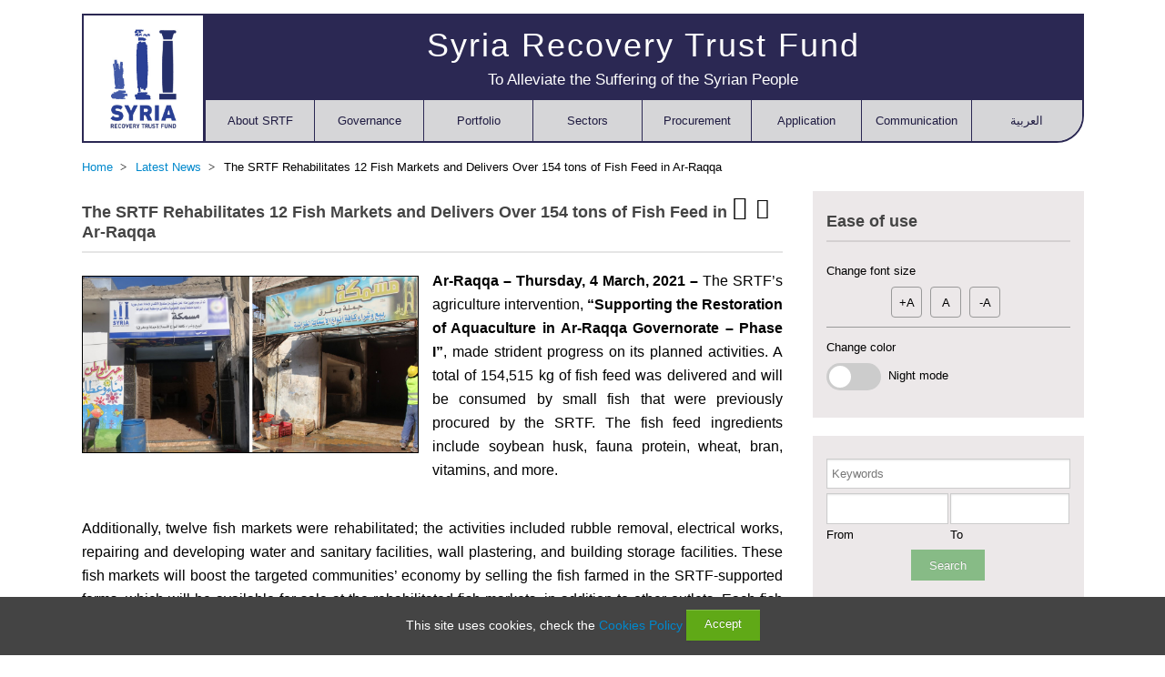

--- FILE ---
content_type: text/html; charset=UTF-8
request_url: https://www.srtfund.org/news/482-the-srtf-rehabilitates-12-fish-markets-and-delivers-over-154-tons-of-fish-feed-in-ar-raqqa
body_size: 8372
content:
<!DOCTYPE html>
<html class="" xmlns='http://www.w3.org/1999/xhtml' xml:lang='en-gb' lang='en-gb' >
	<head>
		<meta http-equiv="Content-Type" content="text/html; charset=UTF-8" />

			<link href='https://www.srtfund.org/styles/common.php?private=srtf&section=layout&ver=0.2208&l=en' rel='stylesheet' type='text/css' />
			<link href='https://www.srtfund.org/styles/common_custom.php?private=srtf&ver=0.2208&files=1&l=en' rel='stylesheet' type='text/css' />
			<script type='text/javascript' src='https://www.google.com/recaptcha/api.js'></script>	
	<style>.articles_slider_pattern_3_1752 .imageContainer:after, .articles_slider_pattern_3_1752 .keepRatioWrapper:after{padding-top: 60.8%}.articles_slider_pattern_2_8842 .imageContainer:after, .articles_slider_pattern_2_8842 .keepRatioWrapper:after{padding-top: 60.8%}</style>	<script type='text/javascript'>
		siteVer = '0.2208'; root = '../'; htmlDOTS = 'https://www.srtfund.org/';lang = 'en';
		 _ALIGN='Left'; _NALIGN='Right'; _DIR='ltr'; _NDIR='rtl';		pageSidis = "3LettPrzsamzm+bfnrjMsu63rLSh8+Dbm7Twta2zuJmwsLCwsLCwsLCwsLCwsLCwnbjstLO6mefa4OKdt/C4qLG3m9vx9ODa5d6s8eXi9aXr5emcuvOxq7Ob8eTp4qCy5LeqsbW5r7Crqq60t/o=";
			</script>
	
<link rel="shortcut icon" type="image/x-icon" href="https://www.srtfund.org/lib/thumb.php?src=88353878605771546746.jpg&x=16&y=16" /><meta property="og:url" content="https://www.srtfund.org/news/482-the-srtf-rehabilitates-12-fish-markets-and-delivers-over-154-tons-of-fish-feed-in-ar-raqqa" />
<link rel="canonical" href="https://www.srtfund.org/news/482-the-srtf-rehabilitates-12-fish-markets-and-delivers-over-154-tons-of-fish-feed-in-ar-raqqa" />
<meta property="og:type" content="website" />
<meta property="og:site_name" content="Syria Recovery Trust Fund" />
<title>The SRTF Rehabilitates 12 Fish Markets and Delivers Over 154 tons of Fish Feed in Ar-Raqqa  - Syria Recovery Trust Fund</title>
<meta property="og:title" content="The SRTF Rehabilitates 12 Fish Markets and Delivers Over 154 tons of Fish Feed in Ar-Raqqa  - Syria Recovery Trust Fund" />
<meta property="twitter:title" content="The SRTF Rehabilitates 12 Fish Markets and Delivers Over 154 tons of Fish Feed in Ar-Raqqa  - Syria Recovery Trust Fund" />
<meta name="description" content="In addition to the delivered fish feed, 12 fish markets were rehabilitated. These fish markets will boost the targeted communities&amp;rsquo; economy by selling the fish farmed from the SRTF-supported farms. The fish will be available for sale at these fish markets, in addition to other outlets. The rehabilitation of the..." />
<meta property="og:description" content="In addition to the delivered fish feed, 12 fish markets were rehabilitated. These fish markets will boost the targeted communities&amp;rsquo; economy by selling the fish farmed from the SRTF-supported farms. The fish will be available for sale at these fish markets, in addition to other outlets. The rehabilitation of the..." />
<meta property="twitter:description" content="In addition to the delivered fish feed, 12 fish markets were rehabilitated. These fish markets will boost the targeted communities&amp;rsquo; economy by selling the fish farmed from the SRTF-supported farms. The fish will be available for sale at these fish markets, in addition to other outlets. The rehabilitation of the..." />
<meta name="twitter:card" content="summary_large_image" />
<meta property="og:image" content="https://www.srtfund.org/lib/thumb.php?src=30007043075623638879.jpg&amp;x=1200&amp;y=630&amp;zc=1" />
<meta property="twitter:image" content="https://www.srtfund.org/lib/thumb.php?src=30007043075623638879.jpg&amp;x=1200&amp;y=630&amp;zc=1" />
<meta property="og:image:width" content="1200" /> 
<meta property="og:image:height" content="630" /> 
<meta name="robots" content="index, follow" /> 
<meta name="author" content="Syria Recovery Trust Fund"> 
		
	<meta name="viewport" content="width=device-width, initial-scale=1">
	</head>
	<body class="innerPage ">
		<div id="overAllWrapper">
			<div id="overAll" class="fixedWidth">
				<div id="topSide">
	<div id="topSideInner" class="clearfix">
		<div id="logo">
			<div style="background-image: url(https://www.srtfund.org/file/12619508071686268996.jpg)" id="logoImage" >
				<a aria-label="Syria Recovery Trust Fund" href="https://www.srtfund.org/home"></a>
			</div>
			
		</div>
		<div id="topSideMain">
			<div id="topSideMainInner">
				<div id="topSideMainDescription">
						<h3 id="topSideMainTitle">
							Syria Recovery Trust Fund						</h3>
						<h4 id="topSideMainSlogan">
							To Alleviate the Suffering of the Syrian People						</h4>
				</div>
				<div>
					<div class="navBarMenuButton">
						<span class="icon-navicon"></span>
					</div>
					<div class="hideForMobile">
						<div id="topSideMainMenu">
							<div id="menu_80382" class="menu_main_menuWrapper menuWrapper  menuAsTable"><div class="menu_main_menuBody menuBody"><ul class="menu_main_menu sf-menu clearfix menuInner menu_main_menuInner"><li  class=" menuItem_link "><a class="emptyMenuItemLink" rel="nofollow"  href="#">About SRTF</a><ul><li  class=" menuItem_articles_private_pages "><a  href="https://www.srtfund.org/articles/1-overview">Overview</a></li><li  class=" menuItem_articles_private_pages "><a  href="https://www.srtfund.org/articles/3-srtf-mission-and-core-objective">SRTF Mission and Core Objective</a></li></ul></li><li  class=" menuItem_link "><a class="emptyMenuItemLink" rel="nofollow"  href="#">Governance</a><ul><li  class=" menuItem_link "><a class="emptyMenuItemLink" rel="nofollow"  href="#">Finance</a><ul><li  class=" menuItem_articles_private_pages "><a  href="https://www.srtfund.org/articles/9-contributions">Contributions</a></li><li  class=" menuItem_articles_private_pages "><a  href="https://www.srtfund.org/articles/10-srtf-financials">SRTF Financials</a></li></ul></li><li  class=" menuItem_articles_private_pages "><a  href="https://www.srtfund.org/articles/4-srtf-structure">SRTF Structure</a></li><li  class=" menuItem_articles_private_pages "><a  href="https://www.srtfund.org/articles/5-steering-board">Steering Board</a></li><li  class=" menuItem_articles_private_pages "><a  href="https://www.srtfund.org/articles/6-the-management-committee">The Management Committee</a></li><li  class=" menuItem_articles_private_pages "><a  href="https://www.srtfund.org/articles/7-the-management-unit">The Management Unit</a></li><li  class=" menuItem_articles_private_pages "><a  href="https://www.srtfund.org/articles/8-the-trustee">The Trustee</a></li><li  class=" menuItem_articles_private_pages "><a  href="https://www.srtfund.org/articles/ombudsperson">The Ombudsperson</a></li></ul></li><li  class=" menuItem_link "><a class="emptyMenuItemLink" rel="nofollow"  href="#">Portfolio</a><ul><li  class=" menuItem_articles_private_pages "><a  href="https://www.srtfund.org/articles/11-the-programme-strategy-guidelines">The Programme Strategy &amp; Guidelines</a></li><li  class=" menuItem_articles_private_pages "><a  href="https://www.srtfund.org/articles/12-eligible-implementing-entities">Eligible Implementing Entities</a></li><li  class=" menuItem_articles_private_pages "><a  href="https://www.srtfund.org/articles/13-general-eligibility-criteria">General Eligibility Criteria</a></li></ul></li><li  class=" menuItem_articles_patterns "><a  href="https://www.srtfund.org/sectors">Sectors</a><ul><li  class=" menuItem_articles_private_sectors "><a  href="https://www.srtfund.org/articles/14-water-and-sanitation">Water and Sanitation</a><ul><li  class=" menuItem_articles_categories "><a  href="https://www.srtfund.org/categories/6-water-and-sanitation">Approved Projects</a></li><li  class=" menuItem_articles_categories "><a  href="https://www.srtfund.org/categories/19-water-and-sanitation">Completed Projects</a></li></ul></li><li  class=" menuItem_articles_private_sectors "><a  href="https://www.srtfund.org/articles/15-health">Health</a><ul><li  class=" menuItem_articles_categories "><a  href="https://www.srtfund.org/categories/7-health">Approved Projects</a></li><li  class=" menuItem_articles_categories "><a  href="https://www.srtfund.org/categories/17-health">Completed Projects</a></li></ul></li><li  class=" menuItem_articles_private_sectors "><a  href="https://www.srtfund.org/articles/16-electricity">Electricity</a><ul><li  class=" menuItem_articles_categories "><a  href="https://www.srtfund.org/categories/8-electricity">Approved Projects</a></li><li  class=" menuItem_articles_categories "><a  href="https://www.srtfund.org/categories/20-electricity">Completed Projects</a></li></ul></li><li  class=" menuItem_articles_private_sectors "><a  href="https://www.srtfund.org/articles/17-education">Education</a><ul><li  class=" menuItem_articles_categories "><a  href="https://www.srtfund.org/categories/9-education">Approved Projects</a></li><li  class=" menuItem_articles_categories "><a  href="https://www.srtfund.org/categories/21-education">Completed Projects</a></li></ul></li><li  class=" menuItem_articles_private_sectors "><a  href="https://www.srtfund.org/articles/18-food-security">Food Security</a><ul><li  class=" menuItem_articles_categories "><a  href="https://www.srtfund.org/categories/10-food-security">Approved Projects</a></li><li  class=" menuItem_articles_categories "><a  href="https://www.srtfund.org/categories/22-food-security">Completed Projects</a></li></ul></li><li  class=" menuItem_articles_private_sectors "><a  href="https://www.srtfund.org/articles/19-waste-removal">Waste Removal</a><ul><li  class=" menuItem_articles_categories "><a  href="https://www.srtfund.org/categories/11-waste-removal">Approved Projects</a></li><li  class=" menuItem_articles_categories "><a  href="https://www.srtfund.org/categories/23-waste-removal">Completed Projects</a></li></ul></li><li  class=" menuItem_articles_private_sectors "><a  href="https://www.srtfund.org/articles/554-agriculture">Agriculture</a><ul><li  class=" menuItem_articles_categories "><a  href="https://www.srtfund.org/categories/13-agriculture">Approved Projects</a></li><li  class=" menuItem_articles_categories "><a  href="https://www.srtfund.org/categories/18-agriculture">Completed Projects</a></li></ul></li><li  class=" menuItem_articles_private_sectors "><a  href="https://www.srtfund.org/articles/20-other-sectors">Other Sectors</a><ul><li  class=" menuItem_articles_categories "><a  href="https://www.srtfund.org/categories/24-other-sectors">Approved Projects</a></li><li  class=" menuItem_articles_categories "><a  href="https://www.srtfund.org/categories/25-other-sectors">Completed Projects</a></li></ul></li></ul></li><li  class=" menuItem_link "><a class="emptyMenuItemLink" rel="nofollow"  href="#">Procurement</a><ul><li  class=" menuItem_link "><a  href="https://www.srtfund.org/procurements/list">Procurement</a></li><li  class=" menuItem_common_form "><a  href="https://www.srtfund.org/forms/supplier_registration_application">Supplier Registration Application</a></li></ul></li><li  class=" menuItem_link "><a class="emptyMenuItemLink" rel="nofollow"  href="#">Application</a><ul><li  class=" menuItem_common_form "><a  href="https://www.srtfund.org/forms/pcn">Project Concept Note</a></li></ul></li><li  class=" menuItem_link "><a class="emptyMenuItemLink" rel="nofollow"  href="#">Communication</a><ul><li  class=" menuItem_articles_patterns "><a  href="https://www.srtfund.org/latest-news">News</a></li><li  class=" menuItem_link "><a  href="https://www.srtfund.org/albums/photos">Photo Gallery</a></li><li  class=" menuItem_link "><a  href="https://www.srtfund.org/albums/videos">Video Gallery</a></li></ul></li><li class="menuItem_link topSideLang lastMenuItem"><a href="https://www.srtfund.org/ar/news/482-صندوق-الائتمان-لإعادة-إعمار-سوريا-يعيد-تأهيل-12-سوق-سمك-يقوم-بتسليم-أكثر-من-154-طن-من-غذاء-السمك-في-الرقة">العربية</a></li></ul></div></div>						</div>
					</div>
				</div>
			</div>
		</div>
	</div>
</div>
				<div class="content">
					<div class="breadcrumbs">
						<ul itemscope itemtype="http://schema.org/BreadcrumbList" class="breadCrumbElems clearfix"><li class="breadCrumbElem" itemprop="itemListElement" itemscope itemtype="http://schema.org/ListItem">
						<a itemprop="item" href="https://www.srtfund.org/home"><span itemprop="name">Home</span></a><span class="breadCrumbSeparator" itemprop="position" content="1"></span>
					  </li><li class="breadCrumbElem" itemprop="itemListElement" itemscope itemtype="http://schema.org/ListItem">
						<a itemprop="item" href="https://www.srtfund.org/latest-news"><span itemprop="name">Latest News</span></a><span class="breadCrumbSeparator" itemprop="position" content="2"></span>
					  </li><li class="breadCrumbElem" >
						<span class="aAlternative"><span >The SRTF Rehabilitates 12 Fish Markets and Delivers Over 154 tons of Fish Feed in Ar-Raqqa </span></span><span class="breadCrumbSeparator"></span>
					  </li></ul>
					</div>
					<div class="clearfix contentSides withSideBar">
						<div class="mainSide">
							
							<div id="mailToFriend" class="hidden"><div>
		<form     name='form1' action='https://www.srtfund.org/news/482-the-srtf-rehabilitates-12-fish-markets-and-delivers-over-154-tons-of-fish-feed-in-ar-raqqa' method='post' onsubmit=' var a = validateForm(this);  if(a) { if(!window["recaptcha_form1_check"]) return false; } return a;'>
		<div class="table formElement " rel="x">
<div class='formEvenRow text-row formRow row'  >
	<div class='column captionClass ' >Your Full Name <font color=red>*</font></div><div class="column inputClass " ><input aria-label='Your Full Name &lt;font color=red&gt;*&lt;/font&gt;'      onblur='clearInputState(this); '  name='fldyour_fullname'  class=''  type='text' value='' /></div>
</div>
<div class='formOddRow text-row formRow row'  >
	<div class='column captionClass ' >Your E-Mail <font color=red>*</font></div><div class="column inputClass " ><input aria-label='Your E-Mail &lt;font color=red&gt;*&lt;/font&gt;'      onblur='clearInputState(this); '  name='fldyour_mail'  class=''  type='text' value='' /></div>
</div>
<div class='formEvenRow text-row formRow row'  >
	<div class='column captionClass ' >Your friend Full Name <font color=red>*</font></div><div class="column inputClass " ><input aria-label='Your friend Full Name &lt;font color=red&gt;*&lt;/font&gt;'      onblur='clearInputState(this); '  name='fldto_fullname'  class=''  type='text' value='' /></div>
</div>
<div class='formOddRow text-row formRow row'  >
	<div class='column captionClass ' >Your friend E-Mail <font color=red>*</font></div><div class="column inputClass " ><input aria-label='Your friend E-Mail &lt;font color=red&gt;*&lt;/font&gt;'  data-validation="mail"      onblur='clearInputState(this); '  name='fldto_mail'  class=''  style=' direction: ltr; '  type='text' value='' /></div>
</div>
<div class='formEvenRow hidden-row formRow hidden row'  >
	<div class='column captionClass ' >id</div><div class="column inputClass " ><input name='fldid' type='hidden' value='482' /></div>
</div>
<div class='formOddRow hidden-row formRow hidden row'  >
	<div class='column captionClass ' >url</div><div class="column inputClass " ><input name='fldurl' type='hidden' value='news/482-the-srtf-rehabilitates-12-fish-markets-and-delivers-over-154-tons-of-fish-feed-in-ar-raqqa' /></div>
</div>
<div class='formEvenRow hidden-row formRow hidden row'  >
	<div class='column captionClass ' >title</div><div class="column inputClass " ><input name='fldtitle' type='hidden' value='The SRTF Rehabilitates 12 Fish Markets and Delivers Over 154 tons of Fish Feed in Ar-Raqqa ' /></div>
</div>
<div class='formOddRow custom-row formRow row'  >
	<div class='column captionClass ' >captcha</div><div class="column inputClass " ><div class="g-recaptcha" data-sitekey="6Lc0Q1oaAAAAAGEY24ISaZWG7kWBSL87OZ3qT-P2" data-callback="reCaptchaV2Callback_form1" data-expired-callback="reCaptchaV2ExpiredCallback_form1" data-error-callback="reCaptchaV2ErrorCallback_form1"></div></div>
</div>
<div class='formEvenRow submit-row formRow row'  >
	<div class='column captionClass ' >&nbsp;</div><div class="column inputClass " ><input    name='form1Submit'  class='button '  type='submit' value='Send' /></div>
</div>
<div class='formOddRow hidden-row formRow hidden row'  >
	<div class='column captionClass ' >&nbsp;</div><div class="column inputClass " ><input name='fldformtoken' type='hidden' value='e49e933051623bf049506ce382c104ea' /></div>
</div></div>
		<br class='clear'/>
		</form></div></div><div class="articleViewWrapper"><div class="block " style="">


	
		<div class="block-title clearfix">
			<span class="tools"><span  onclick="printDiv('.articleViewWrapper', {prependSelector: '#topSide', appendSelector: '#copyRights', layout: 'srtf'})" class="icon-print font2 pointer marginAfter10 articleSocialsAndPrintElem"></span><span class="socialsAndPrintWrapper marginAfter10 articleSocialsAndPrintElem"><span class="icon-share font2 pointer "></span><div class="socialsAndPrintItems"><div class="socialNetworkElements"><div style="width: auto" dir="ltr" align="center" class="socialNetworkElement socialNetworkElement_linkedin ltr inlineBlock"><span onclick="window.open('https://www.linkedin.com/shareArticle?mini=true&url='+window.location.href, '', 'width=500,height=600')"><img src="https://www.srtfund.org/lib/thumb.php?src=97041120782023399393.png"/></span></div><div style="width: auto" dir="ltr" align="center" class="socialNetworkElement socialNetworkElement_twitter ltr inlineBlock"><span onclick="window.open('https://twitter.com/intent/tweet?url='+window.location.href+'&text='+urlencode($('title').text()), '', 'width=580,height=350')"><img src="https://www.srtfund.org/lib/thumb.php?src=00996289974354047168.png"/></span></div></div><div class="socialNetworkElement"><span class="icon-envelope font2 pointer mailToFriend "></span></div></div></span></span>
			<h1>
				<div class="articleTitle">The SRTF Rehabilitates 12 Fish Markets and Delivers Over 154 tons of Fish Feed in Ar-Raqqa </div>
			</h1>
			
		</div>
	
		
		
	<div class="block-body">
		
		<div class="articleView photo_beside">
	<div class="articleViewData">
		
		<div class="articleViewPhoto">
			<a href="https://www.srtfund.org/file/30007043075623638879.jpg" class="highslide  toLoad transparentImageContainer" onclick="return hs.expand(this, {})">
				<img  alt="The SRTF Rehabilitates 12 Fish Markets and Delivers Over 154 tons of Fish Feed in Ar-Raqqa "   lsrc="https://www.srtfund.org/lib/thumb.php?src=30007043075623638879.jpg&y=630&x=1200&zc=1" src="https://www.srtfund.org/images/defaultImages/back.gif" class=" toLoad  croppedImage " />
			</a></div>
		
		<div class="articleViewDescription">
			<p><strong>Ar-Raqqa – Thursday, 4 March, 2021 –</strong> The SRTF’s agriculture intervention, <strong>“Supporting the Restoration of Aquaculture in Ar-Raqqa Governorate – Phase I”</strong>, made strident progress on its planned activities. A total of 154,515 kg of fish feed was delivered and will be consumed by small fish that were previously procured by the SRTF. The fish feed ingredients include soybean husk, fauna protein, wheat, bran, vitamins, and more.</p>
<p> </p>
<p>Additionally, twelve fish markets were rehabilitated; the activities included rubble removal, electrical works, repairing and developing water and sanitary facilities, wall plastering, and building storage facilities. These fish markets will boost the targeted communities’ economy by selling the fish farmed in the SRTF-supported farms, which will be available for sale at the rehabilitated fish markets, in addition to other outlets. Each fish market received a variety of equipment including a diesel fireplace and chimney, plastic barrels, freezers, ice crusher, fish ovens, fuel, water tanks, kitchen tools, and more.</p>
<p> </p>
<p>Finally, 188 people, including 61 women, participated in cash-for-work activities, through participating in fish farming and rehabilitating the fish markets; also (23) training &amp; awareness raising sessions were conducted to these beneficiaries, which covered aquaculture technical training as well as other different topics</p>
<p>This intervention aims to restore fish production in seven local communities throughout Ar-Raqqa. With a total budget of EUR 785,000, this intervention will benefit around 1,194 fish farmers and workers, as well as a community of 110,000 people.</p>
<p> </p>
<p>The SRTF Director General, Eng. Hani Khabbaz, hailed this updated and said: "This promising progress in fish farming in the Euphrates area is positively impacting the target communities by improving people's livelihoods, food security, and work opportunities. It is allowing them to be self-reliant, resilient, and empowered, especially vulnerable host community members, returnees, and IDPs in Ar-Raqqa.”</p>
<p> </p>
<p><strong>For more information on this project, please visit:</strong></p>
<p><a href="https://www.srtfund.org/projects/386_supporting-restoration-of-aquaculture-in-ar-raqqa-governorate-phase-i">Supporting Restoration of Aquaculture in Ar-Raqqa Governorate - Phase I</a></p>
<p> </p>
<p><strong>For more information on the SRTF visit:</strong></p>
<p><a href="http://www.srtfund.org/">http://www.srtfund.org</a></p>
<p> </p>
<p><strong>Media outlets may contact:</strong></p>
<p><a href="mailto:communications@srtfund.org">communications@srtfund.org</a></p>
<p> </p>
<p> </p>
		</div>
		
		
	</div>
</div>
		<br class="clear" />
	</div>
</div></div><div class="extrasBlockItems"><div class="additional_photos extrasBlockItem"><div class="articleAdditionalPhotos relative"><div class="articleAdditionalPhotosInner"><div class="articleAdditionalPhoto"><div class="articleAdditionalPhotoInner"><div class=" imageContainer  toLoad"><img   lsrc="https://www.srtfund.org/lib/thumb.php?src=66479751349967259733.jpg&y=600&x=600&zc=3" src="https://www.srtfund.org/images/defaultImages/back.gif" class=" toLoad  toPosition " /></div></div></div><div class="articleAdditionalPhoto"><div class="articleAdditionalPhotoInner"><div class=" imageContainer  toLoad"><img   lsrc="https://www.srtfund.org/lib/thumb.php?src=86568163906598716270.jpg&y=600&x=600&zc=3" src="https://www.srtfund.org/images/defaultImages/back.gif" class=" toLoad  toPosition " /></div></div></div><div class="articleAdditionalPhoto"><div class="articleAdditionalPhotoInner"><div class=" imageContainer  toLoad"><img   lsrc="https://www.srtfund.org/lib/thumb.php?src=83389784909973384355.jpeg&y=600&x=600&zc=3" src="https://www.srtfund.org/images/defaultImages/back.gif" class=" toLoad  toPosition " /></div></div></div><div class="articleAdditionalPhoto"><div class="articleAdditionalPhotoInner"><div class=" imageContainer  toLoad"><img   lsrc="https://www.srtfund.org/lib/thumb.php?src=60311430790850241777.jpg&y=600&x=600&zc=3" src="https://www.srtfund.org/images/defaultImages/back.gif" class=" toLoad  toPosition " /></div></div></div><div class="articleAdditionalPhoto"><div class="articleAdditionalPhotoInner"><div class=" imageContainer  toLoad"><img   lsrc="https://www.srtfund.org/lib/thumb.php?src=71734054083673092964.jpg&y=600&x=600&zc=3" src="https://www.srtfund.org/images/defaultImages/back.gif" class=" toLoad  toPosition " /></div></div></div><div class="articleAdditionalPhoto"><div class="articleAdditionalPhotoInner"><div class=" imageContainer  toLoad"><img   lsrc="https://www.srtfund.org/lib/thumb.php?src=09573122085098927362.jpeg&y=600&x=600&zc=3" src="https://www.srtfund.org/images/defaultImages/back.gif" class=" toLoad  toPosition " /></div></div></div><div class="articleAdditionalPhoto"><div class="articleAdditionalPhotoInner"><div class=" imageContainer  toLoad"><img   lsrc="https://www.srtfund.org/lib/thumb.php?src=78376328381700442773.jpg&y=600&x=600&zc=3" src="https://www.srtfund.org/images/defaultImages/back.gif" class=" toLoad  toPosition " /></div></div></div></div></div></div><div class="tags extrasBlockItem"><div class="articleTags"><span class="articleTag padding5"><a href="https://www.srtfund.org/tags/agriculture">#Agriculture</a></span> <span class="articleTag padding5"><a href="https://www.srtfund.org/tags/srtf">#SRTF</a></span> <span class="articleTag padding5"><a href="https://www.srtfund.org/tags/syria-recovery-trust-fund">#Syria_Recovery_Trust_Fund</a></span> <span class="articleTag padding5"><a href="https://www.srtfund.org/tags/raqqa-governorate">#Raqqa _Governorate</a></span> <span class="articleTag padding5"><a href="https://www.srtfund.org/tags/beneficiaries">#beneficiaries</a></span> </div></div></div>
						</div>
						<div class="sideBar"><div class="verticalBoxPositionType  clearfix boxes boxes_sidebar"><div id="box_16" style="padding-bottom: 20px" class="box box_structure_extension"><div class="boxInner "><div class="block " style="">


	
		<div class="block-title clearfix">
			<span class="tools"></span>
			<h4>
				Ease of use
			</h4>
			
		</div>
	
		
		
	<div class="block-body">
		
		<div class="boxValue"><div class="easeOfUseWrapper">
	<div class="easeOfUse">
		<div class="easeOfUseInner">
			<div class="changeFontSizeWrapper">
				<div class="changeFontSizeHeader">
					Change font size				</div>
				<div class="changeFontSizeOptions">
					<div class="changeFontSizeOption" data-type="bigger">
						+A
					</div>
					<div class="changeFontSizeOption" data-type="normal">
						A
					</div>
					<div class="changeFontSizeOption" data-type="smaller">
						-A
					</div>
				</div>
			</div>
			<div class="changeColorWrapper">
				<div class="changeColorHeader">
					Change color				</div>
				<div class="changeColorBody">
					<label>
						<span class="switch">
							<input type="checkbox" name="theme_mode"  value="night" />  <span class="slider round"></span> 
						</span>
						&nbsp;Night mode					</label>
				</div>
			</div>
		</div>
	</div>
</div></div>
		<br class="clear" />
	</div>
</div></div></div><div id="box_9" style="padding-bottom: 20px" class="box box_structure_extension"><div class="boxInner "><div class="block " style="">


	
		
		
	<div class="block-body">
		
		<div class="boxValue">
		<form     name='form1' action='https://www.srtfund.org/article/search.php' method='GET' onsubmit=' var a = validateForm(this);  if(a) {} return a;'>
		<div class="table formElement " rel="article">
<div class='formEvenRow text-row formRow row hiddenCaption'  >
	<div class="column inputClass  fieldWithoutCaption" ><div style="position: relative;"><label  class="waterMark ">Keywords</label><input aria-label='Title'  optional="1"      onblur='clearInputState(this); '  name='fldtitle'  class=' toWaterMark '  type='text' value='' /></div></div>
</div>
<div class='formOddRow custom-row formRow hidden row hiddenCaption'  >
	<div class="column inputClass  fieldWithoutCaption" ><input type="text" value="en" name="activeLang" /></div>
</div>
<div class='formEvenRow text-row formRow row hiddenCaption'  >
	<div class="column inputClass twoInputsShouldFitAsOneInput fieldWithoutCaption" ><div class="hiddenCaption fieldsBesideEachOther fieldsBesideEachOtherComesFirst"><input aria-label='Created Date'  optional="1"  data-validation="date"      onblur='clearInputState(this); '  name='fldcreatedFrom'  class=' inputDate '  type='text' value='' /><br class="clear" />From</div><div class="fieldsBesideEachOther hiddenCaption"><div class="column inputClass twoInputsShouldFitAsOneInput fieldWithoutCaption" ><input aria-label='createdTo'  optional="1"  data-validation="date"      onblur='clearInputState(this); '  name='fldcreatedTo'  class=' inputDate '  type='text' value='' /><br class="clear" />To</div></div></div>
</div>
<div class='formOddRow submit-row formRow row hiddenCaption'  >
	<div class="column inputClass  fieldWithoutCaption" style="text-align: center"><input    name='form1Submit'  class='button '  type='submit' value='Search' /></div>
</div>
<div class='formEvenRow custom-row formRow hidden row'  >
	<div class='column captionClass ' >id</div><div class="column inputClass " ><input name="id" value="482" type="hidden" /></div>
</div></div>
		<br class='clear'/>
		</form></div>
		<br class="clear" />
	</div>
</div></div></div><div id="box_8" style="padding-bottom: 20px" class="verticalCarousel box box_structure_articles"><div class="boxInner "><div class="block " style="">


	
		<div class="block-title clearfix">
			<span class="tools"></span>
			<h4>
				Approved Projects
			</h4>
			
		</div>
	
		
		
	<div class="block-body">
		
		<div class="boxValue"><div class="articles_slider_pattern_3_1752"><div class="listElementWrapper"><div rel="article" data-name="article" class="table listElement "  ><div class="oneColumn listBody clearfix relative"><div class="row listRow oddClass rowTemplate only_title" >
	<div class="rowTemplateInner">
		<div class="rowTemplateTitle">
			<div class="rowTemplateTitleInner">
				<a  href='https://www.srtfund.org/projects/954-sustainable-shelter-and-infrastructure-recovery-interventions-in-assweida-phase-i'>Sustainable Shelter and Infrastructure Recovery Interventions in AsSweida &ndash; Phase I</a>
			</div>
		</div>
	</div>
</div><div class="row listRow evenClass rowTemplate only_title" >
	<div class="rowTemplateInner">
		<div class="rowTemplateTitle">
			<div class="rowTemplateTitleInner">
				<a  href='https://www.srtfund.org/projects/952-multi-sector-rehabilitation-initiative-in-jisr-ash-shugur'>Multi-Sector Rehabilitation Initiative in Jisr-Ash-Shugur</a>
			</div>
		</div>
	</div>
</div><div class="row listRow oddClass rowTemplate only_title" >
	<div class="rowTemplateInner">
		<div class="rowTemplateTitle">
			<div class="rowTemplateTitleInner">
				<a  href='https://www.srtfund.org/projects/940-provision-of-primary-health-care-services-in-deir-ez-zor-governorate-phase-v'>Provision of Primary Health Care Services in Deir-ez-Zor Governorate &ndash; Phase V</a>
			</div>
		</div>
	</div>
</div><div class="row listRow evenClass rowTemplate only_title" >
	<div class="rowTemplateInner">
		<div class="rowTemplateTitle">
			<div class="rowTemplateTitleInner">
				<a  href='https://www.srtfund.org/projects/939-support-for-health-services-in-the-northern-aleppo-countryside-phase-v'>Support for Health Services in the Northern Aleppo Countryside &ndash; Phase V</a>
			</div>
		</div>
	</div>
</div><div class="row listRow oddClass rowTemplate only_title" >
	<div class="rowTemplateInner">
		<div class="rowTemplateTitle">
			<div class="rowTemplateTitleInner">
				<a  href='https://www.srtfund.org/projects/938-rehabilitation-of-the-water-supply-system-in-darayya-rural-damascus'>Rehabilitation of the Water Supply System in Darayya, Rural Damascus</a>
			</div>
		</div>
	</div>
</div><div class="row listRow evenClass rowTemplate only_title" >
	<div class="rowTemplateInner">
		<div class="rowTemplateTitle">
			<div class="rowTemplateTitleInner">
				<a  href='https://www.srtfund.org/projects/937-rehabilitation-of-schools-in-dar-a-governorate-reactivation'>Rehabilitation of Schools in Dar&rsquo;a Governorate (Reactivation)</a>
			</div>
		</div>
	</div>
</div><div class="row listRow oddClass rowTemplate only_title" >
	<div class="rowTemplateInner">
		<div class="rowTemplateTitle">
			<div class="rowTemplateTitleInner">
				<a  href='https://www.srtfund.org/projects/934-enhancing-access-to-safe-quality-dialysis-care-in-syria'>Enhancing Access to Safe, Quality Dialysis Care in Syria </a>
			</div>
		</div>
	</div>
</div><div class="row listRow evenClass rowTemplate only_title" >
	<div class="rowTemplateInner">
		<div class="rowTemplateTitle">
			<div class="rowTemplateTitleInner">
				<a  href='https://www.srtfund.org/projects/930-comprehensive-support-initiative-for-two-dialysis-units-through-operational-and-medical-assistance-in-deir-ez-zor-governorates-phase-iv'>Comprehensive Support Initiative for Two Dialysis Units through Operational and Medical Assistance in Deir-ez-Zor Governorates &ndash; Phase IV </a>
			</div>
		</div>
	</div>
</div><div class="row listRow oddClass rowTemplate only_title" >
	<div class="rowTemplateInner">
		<div class="rowTemplateTitle">
			<div class="rowTemplateTitleInner">
				<a  href='https://www.srtfund.org/projects/893-agriculture-support-in-rural-communities-in-tartous'>Agriculture Support in Rural Communities in Tartous</a>
			</div>
		</div>
	</div>
</div><div class="row listRow evenClass rowTemplate only_title" >
	<div class="rowTemplateInner">
		<div class="rowTemplateTitle">
			<div class="rowTemplateTitleInner">
				<a  href='https://www.srtfund.org/projects/892-enhancing-food-security-and-agri-livelihoods-in-ar-raqqa-phase-i'>Enhancing Food Security and Agri-Livelihoods in Ar-Raqqa &ndash; Phase I</a>
			</div>
		</div>
	</div>
</div></div></div><br class='clear' /></div></div></div>
		<br class="clear" />
	</div>
</div></div></div><div id="box_7" style="padding-bottom: 20px" class="underlineRows box box_structure_articles"><div class="boxInner "><div class="block " style="">


	
		<div class="block-title clearfix">
			<span class="tools"></span>
			<h4>
				Sectors
			</h4>
			
		</div>
	
		
		
	<div class="block-body">
		
		<div class="boxValue"><div class="articles_slider_pattern_2_8842"><div class="listElementWrapper"><div rel="article" data-name="article" class="table listElement "  ><div class="oneColumn listBody clearfix relative"><div class="row listRow oddClass rowTemplate only_title" >
	<div class="rowTemplateInner">
		<div class="rowTemplateTitle">
			<div class="rowTemplateTitleInner">
				<a  href='https://www.srtfund.org/sectors/14-water-and-sanitation'>Water and Sanitation</a>
			</div>
		</div>
	</div>
</div><div class="row listRow evenClass rowTemplate only_title" >
	<div class="rowTemplateInner">
		<div class="rowTemplateTitle">
			<div class="rowTemplateTitleInner">
				<a  href='https://www.srtfund.org/sectors/15-health'>Health</a>
			</div>
		</div>
	</div>
</div><div class="row listRow oddClass rowTemplate only_title" >
	<div class="rowTemplateInner">
		<div class="rowTemplateTitle">
			<div class="rowTemplateTitleInner">
				<a  href='https://www.srtfund.org/sectors/16-electricity'>Electricity</a>
			</div>
		</div>
	</div>
</div><div class="row listRow evenClass rowTemplate only_title" >
	<div class="rowTemplateInner">
		<div class="rowTemplateTitle">
			<div class="rowTemplateTitleInner">
				<a  href='https://www.srtfund.org/sectors/17-education'>Education</a>
			</div>
		</div>
	</div>
</div><div class="row listRow oddClass rowTemplate only_title" >
	<div class="rowTemplateInner">
		<div class="rowTemplateTitle">
			<div class="rowTemplateTitleInner">
				<a  href='https://www.srtfund.org/sectors/18-food-security'>Food Security</a>
			</div>
		</div>
	</div>
</div><div class="row listRow evenClass rowTemplate only_title" >
	<div class="rowTemplateInner">
		<div class="rowTemplateTitle">
			<div class="rowTemplateTitleInner">
				<a  href='https://www.srtfund.org/sectors/19-waste-removal'>Waste Removal</a>
			</div>
		</div>
	</div>
</div></div></div><br class='clear' /></div></div></div>
		<br class="clear" />
	</div>
</div></div></div></div></div>
					</div>
				</div>
				<div id="footer">
	<div id="footerInner" class="clearfix">
		<div id="copyRights">
			<div id="copyRightsInner">
				Copyrights &copy; Syria Recovery Trust Fund (SRTF) 2014 All Rights Reserved			</div>
		</div>
		<div id="footerElements">
			<div id="menu_09430" class="menu_footerWrapper menuWrapper "><div class="menu_footerBody menuBody"><ul class="menu_footer sf-menu clearfix menuInner menu_footerInner"><li  class=" menuItem_link "><a  target="_BLANK"  href="https://www.linkedin.com/company/syria-recovery-trust-fund"><img src="https://www.srtfund.org/lib/thumb.php?src=97518689532087105873.png&x=64&y=64" class="middleAlign" alt="Linkedin " /> Linkedin </a></li><li  class=" menuItem_link "><a  target="_BLANK"  href="https://twitter.com/SRTFUND"><img src="https://www.srtfund.org/lib/thumb.php?src=62718036726688930395.png&x=64&y=64" class="middleAlign" alt="Twitter" /> Twitter</a></li><li  class=" menuItem_link "><a  href="https://www.srtfund.org/sitemap/list"><img src="https://www.srtfund.org/lib/thumb.php?src=16323078903452141816.png&x=64&y=64" class="middleAlign" alt="Site Map" /> Site Map</a></li><li  class=" menuItem_common_form "><a  href="https://www.srtfund.org/forms/contact">Contact Us</a></li><li  class=" menuItem_articles_private_pages "><a  href="https://www.srtfund.org/articles/privacy">Privacy Policy</a></li></ul></div></div>		</div>
	</div>
</div>
				<div class="cookiesConsentWrapper">
	<div class="cookiesConsent fixedWidth">
		<div class="cookiesConsentInner clearfix">
			<div class="cookiesConsentBody">
					<p>This site uses cookies, check the <a href="http://www.srtfund.org/articles/cookies_consent">Cookies Policy</a></p>			</div>
			<div class="cookiesConsentButton">
				<div class="button">
					Accept				</div>
			</div>
	<!--		<div class="cookiesConsentHeader">
					Cookies Consent			</div>
			-->
			
		</div>
	</div>
</div>
			</div>
		</div>
		<div id="dialogDiv"></div>

			<script type='text/javascript' src='https://www.srtfund.org/scripts/common.php?private=srtf&ver=0.2208&l=en'></script>
			<script type='text/javascript' src='https://www.srtfund.org/scripts/common_custom.php?ver=0.2208&d=ltr&files=1'></script>	<script type='text/javascript'>
		MAIL_NEWSLETTER_MIN_ALLOWED_DIFFERENCE=20; 
//<![CDATA[
			hs.registerOverlay({html: '<div class="closebutton" onclick="return hs.close(this)" title="Close"></div>',position: 'top right'}); hs.graphicsDir = 'https://www.srtfund.org/images/graphics/';hs.dimmingOpacity = 0.7; //]]>

			function reCaptchaV2Callback_form1(token)
			{
				reCaptchaV2Callback("form1", token);
			}
			function reCaptchaV2ExpiredCallback_form1()
			{
				reCaptchaV2ExpiredCallback("form1");
			}
			function reCaptchaV2ErrorCallback_form1()
			{
				reCaptchaV2ErrorCallback("form1");
			}
			$("form[name='form1']").find("[type=submit]").addClass("disabled");
			window["recaptcha_form1_check"] = false;
		
		
$(".mailToFriend").click(function(){kDialog("#mailToFriend", "Send To Friend", {width: getDialogWidth(50, false)})})

			$(".articleAdditionalPhotos .articleAdditionalPhotosInner").addClass("owl-carousel").owlCarousel({"nav":true,"navText":["<span class=\"icon-angle-left\"><\/span>","<span class=\"icon-angle-right\"><\/span>"],"responsive":{"0":{"items":1},"480":{"items":1},"675":{"items":1},"1024":{"items":1}}});
			
		
articlestatusFastChange={"sidis":"3LestPrzsaizm\/Gdt\/C4rrWf2uzz6drj3pu47rauuJnhn7Ttubaxmezt3u\/x8KCy7reqtKHvmbLas6+19+a4p7bms6u66bGotOK3rbf6+w=="};
				$(document).ready(function(){
		convertToLoadImages();
$(document).tooltip({"position":{"at":"right bottom","my":"left top+7"},"content":function() { return $(this).prop("title");},"show":{"delay":500},"items":"span, input, textarea","close":function(event, ui){ui.tooltip.hover(function(){$(this).stop(true).fadeTo(400, 1); },function(){$(this).fadeOut(400, function(){$(this).remove();});});}})

$("label.waterMark").inFieldLabels({fadeOpacity: 0.3});
	
$("input[name=fldcreatedFrom]").datepicker({"dateFormat":"yy-mm-dd","showOtherMonths":true,"selectOtherMonths":true,"changeMonth":true,"changeYear":true,"yearRange":"c-50:c+10"});
$("input[name=fldcreatedTo]").datepicker({"dateFormat":"yy-mm-dd","showOtherMonths":true,"selectOtherMonths":true,"changeMonth":true,"changeYear":true,"yearRange":"c-50:c+10"});
$('.listBody').find('.listRow').hover(function(){ $(this).addClass('listHoverClass')}, function(){ $(this).removeClass('listHoverClass')})

			$("div.menu_body div:even").addClass("alt");
			$("div.menu_body div").mouseover(function(){$(this).addClass("hovered")});
			$("div.menu_body div").mouseout(function(){$(this).removeClass("hovered")});
			$(".menu_head").click(function () {
			if ($(this).parents("div:first").children(".menu_body").css("display")=="none")
				$(".menu_body").hide("medium");
			$(this).parents("div:first").children(".menu_body").slideToggle("medium");
			});
			
			for(var j in changeAllOnReadyVariable) {
				$(changeAllOnReadyVariable[j]).change();
			}
			allIsOnReadyChanged = true;
		});
						$(window).load(function(){
		mailNewsletterCronjobAlternative()
loadImage('https://www.srtfund.org/images/defaultImages/progress_bar.gif');loadImage('https://www.srtfund.org/images/defaultImages/loader.gif');		});
			</script>
			<!-- Global site tag (gtag.js) - Google Analytics -->
<script async src="https://www.googletagmanager.com/gtag/js?id=UA-66135595-1"></script>
<script>
  window.dataLayer = window.dataLayer || [];
  function gtag(){dataLayer.push(arguments);}
  gtag('js', new Date());

  gtag('config', 'UA-66135595-1');
</script>
			
	</body>

</html>


--- FILE ---
content_type: text/html; charset=utf-8
request_url: https://www.google.com/recaptcha/api2/anchor?ar=1&k=6Lc0Q1oaAAAAAGEY24ISaZWG7kWBSL87OZ3qT-P2&co=aHR0cHM6Ly93d3cuc3J0ZnVuZC5vcmc6NDQz&hl=en&v=N67nZn4AqZkNcbeMu4prBgzg&size=normal&anchor-ms=20000&execute-ms=30000&cb=2j0bttj8nipu
body_size: 49751
content:
<!DOCTYPE HTML><html dir="ltr" lang="en"><head><meta http-equiv="Content-Type" content="text/html; charset=UTF-8">
<meta http-equiv="X-UA-Compatible" content="IE=edge">
<title>reCAPTCHA</title>
<style type="text/css">
/* cyrillic-ext */
@font-face {
  font-family: 'Roboto';
  font-style: normal;
  font-weight: 400;
  font-stretch: 100%;
  src: url(//fonts.gstatic.com/s/roboto/v48/KFO7CnqEu92Fr1ME7kSn66aGLdTylUAMa3GUBHMdazTgWw.woff2) format('woff2');
  unicode-range: U+0460-052F, U+1C80-1C8A, U+20B4, U+2DE0-2DFF, U+A640-A69F, U+FE2E-FE2F;
}
/* cyrillic */
@font-face {
  font-family: 'Roboto';
  font-style: normal;
  font-weight: 400;
  font-stretch: 100%;
  src: url(//fonts.gstatic.com/s/roboto/v48/KFO7CnqEu92Fr1ME7kSn66aGLdTylUAMa3iUBHMdazTgWw.woff2) format('woff2');
  unicode-range: U+0301, U+0400-045F, U+0490-0491, U+04B0-04B1, U+2116;
}
/* greek-ext */
@font-face {
  font-family: 'Roboto';
  font-style: normal;
  font-weight: 400;
  font-stretch: 100%;
  src: url(//fonts.gstatic.com/s/roboto/v48/KFO7CnqEu92Fr1ME7kSn66aGLdTylUAMa3CUBHMdazTgWw.woff2) format('woff2');
  unicode-range: U+1F00-1FFF;
}
/* greek */
@font-face {
  font-family: 'Roboto';
  font-style: normal;
  font-weight: 400;
  font-stretch: 100%;
  src: url(//fonts.gstatic.com/s/roboto/v48/KFO7CnqEu92Fr1ME7kSn66aGLdTylUAMa3-UBHMdazTgWw.woff2) format('woff2');
  unicode-range: U+0370-0377, U+037A-037F, U+0384-038A, U+038C, U+038E-03A1, U+03A3-03FF;
}
/* math */
@font-face {
  font-family: 'Roboto';
  font-style: normal;
  font-weight: 400;
  font-stretch: 100%;
  src: url(//fonts.gstatic.com/s/roboto/v48/KFO7CnqEu92Fr1ME7kSn66aGLdTylUAMawCUBHMdazTgWw.woff2) format('woff2');
  unicode-range: U+0302-0303, U+0305, U+0307-0308, U+0310, U+0312, U+0315, U+031A, U+0326-0327, U+032C, U+032F-0330, U+0332-0333, U+0338, U+033A, U+0346, U+034D, U+0391-03A1, U+03A3-03A9, U+03B1-03C9, U+03D1, U+03D5-03D6, U+03F0-03F1, U+03F4-03F5, U+2016-2017, U+2034-2038, U+203C, U+2040, U+2043, U+2047, U+2050, U+2057, U+205F, U+2070-2071, U+2074-208E, U+2090-209C, U+20D0-20DC, U+20E1, U+20E5-20EF, U+2100-2112, U+2114-2115, U+2117-2121, U+2123-214F, U+2190, U+2192, U+2194-21AE, U+21B0-21E5, U+21F1-21F2, U+21F4-2211, U+2213-2214, U+2216-22FF, U+2308-230B, U+2310, U+2319, U+231C-2321, U+2336-237A, U+237C, U+2395, U+239B-23B7, U+23D0, U+23DC-23E1, U+2474-2475, U+25AF, U+25B3, U+25B7, U+25BD, U+25C1, U+25CA, U+25CC, U+25FB, U+266D-266F, U+27C0-27FF, U+2900-2AFF, U+2B0E-2B11, U+2B30-2B4C, U+2BFE, U+3030, U+FF5B, U+FF5D, U+1D400-1D7FF, U+1EE00-1EEFF;
}
/* symbols */
@font-face {
  font-family: 'Roboto';
  font-style: normal;
  font-weight: 400;
  font-stretch: 100%;
  src: url(//fonts.gstatic.com/s/roboto/v48/KFO7CnqEu92Fr1ME7kSn66aGLdTylUAMaxKUBHMdazTgWw.woff2) format('woff2');
  unicode-range: U+0001-000C, U+000E-001F, U+007F-009F, U+20DD-20E0, U+20E2-20E4, U+2150-218F, U+2190, U+2192, U+2194-2199, U+21AF, U+21E6-21F0, U+21F3, U+2218-2219, U+2299, U+22C4-22C6, U+2300-243F, U+2440-244A, U+2460-24FF, U+25A0-27BF, U+2800-28FF, U+2921-2922, U+2981, U+29BF, U+29EB, U+2B00-2BFF, U+4DC0-4DFF, U+FFF9-FFFB, U+10140-1018E, U+10190-1019C, U+101A0, U+101D0-101FD, U+102E0-102FB, U+10E60-10E7E, U+1D2C0-1D2D3, U+1D2E0-1D37F, U+1F000-1F0FF, U+1F100-1F1AD, U+1F1E6-1F1FF, U+1F30D-1F30F, U+1F315, U+1F31C, U+1F31E, U+1F320-1F32C, U+1F336, U+1F378, U+1F37D, U+1F382, U+1F393-1F39F, U+1F3A7-1F3A8, U+1F3AC-1F3AF, U+1F3C2, U+1F3C4-1F3C6, U+1F3CA-1F3CE, U+1F3D4-1F3E0, U+1F3ED, U+1F3F1-1F3F3, U+1F3F5-1F3F7, U+1F408, U+1F415, U+1F41F, U+1F426, U+1F43F, U+1F441-1F442, U+1F444, U+1F446-1F449, U+1F44C-1F44E, U+1F453, U+1F46A, U+1F47D, U+1F4A3, U+1F4B0, U+1F4B3, U+1F4B9, U+1F4BB, U+1F4BF, U+1F4C8-1F4CB, U+1F4D6, U+1F4DA, U+1F4DF, U+1F4E3-1F4E6, U+1F4EA-1F4ED, U+1F4F7, U+1F4F9-1F4FB, U+1F4FD-1F4FE, U+1F503, U+1F507-1F50B, U+1F50D, U+1F512-1F513, U+1F53E-1F54A, U+1F54F-1F5FA, U+1F610, U+1F650-1F67F, U+1F687, U+1F68D, U+1F691, U+1F694, U+1F698, U+1F6AD, U+1F6B2, U+1F6B9-1F6BA, U+1F6BC, U+1F6C6-1F6CF, U+1F6D3-1F6D7, U+1F6E0-1F6EA, U+1F6F0-1F6F3, U+1F6F7-1F6FC, U+1F700-1F7FF, U+1F800-1F80B, U+1F810-1F847, U+1F850-1F859, U+1F860-1F887, U+1F890-1F8AD, U+1F8B0-1F8BB, U+1F8C0-1F8C1, U+1F900-1F90B, U+1F93B, U+1F946, U+1F984, U+1F996, U+1F9E9, U+1FA00-1FA6F, U+1FA70-1FA7C, U+1FA80-1FA89, U+1FA8F-1FAC6, U+1FACE-1FADC, U+1FADF-1FAE9, U+1FAF0-1FAF8, U+1FB00-1FBFF;
}
/* vietnamese */
@font-face {
  font-family: 'Roboto';
  font-style: normal;
  font-weight: 400;
  font-stretch: 100%;
  src: url(//fonts.gstatic.com/s/roboto/v48/KFO7CnqEu92Fr1ME7kSn66aGLdTylUAMa3OUBHMdazTgWw.woff2) format('woff2');
  unicode-range: U+0102-0103, U+0110-0111, U+0128-0129, U+0168-0169, U+01A0-01A1, U+01AF-01B0, U+0300-0301, U+0303-0304, U+0308-0309, U+0323, U+0329, U+1EA0-1EF9, U+20AB;
}
/* latin-ext */
@font-face {
  font-family: 'Roboto';
  font-style: normal;
  font-weight: 400;
  font-stretch: 100%;
  src: url(//fonts.gstatic.com/s/roboto/v48/KFO7CnqEu92Fr1ME7kSn66aGLdTylUAMa3KUBHMdazTgWw.woff2) format('woff2');
  unicode-range: U+0100-02BA, U+02BD-02C5, U+02C7-02CC, U+02CE-02D7, U+02DD-02FF, U+0304, U+0308, U+0329, U+1D00-1DBF, U+1E00-1E9F, U+1EF2-1EFF, U+2020, U+20A0-20AB, U+20AD-20C0, U+2113, U+2C60-2C7F, U+A720-A7FF;
}
/* latin */
@font-face {
  font-family: 'Roboto';
  font-style: normal;
  font-weight: 400;
  font-stretch: 100%;
  src: url(//fonts.gstatic.com/s/roboto/v48/KFO7CnqEu92Fr1ME7kSn66aGLdTylUAMa3yUBHMdazQ.woff2) format('woff2');
  unicode-range: U+0000-00FF, U+0131, U+0152-0153, U+02BB-02BC, U+02C6, U+02DA, U+02DC, U+0304, U+0308, U+0329, U+2000-206F, U+20AC, U+2122, U+2191, U+2193, U+2212, U+2215, U+FEFF, U+FFFD;
}
/* cyrillic-ext */
@font-face {
  font-family: 'Roboto';
  font-style: normal;
  font-weight: 500;
  font-stretch: 100%;
  src: url(//fonts.gstatic.com/s/roboto/v48/KFO7CnqEu92Fr1ME7kSn66aGLdTylUAMa3GUBHMdazTgWw.woff2) format('woff2');
  unicode-range: U+0460-052F, U+1C80-1C8A, U+20B4, U+2DE0-2DFF, U+A640-A69F, U+FE2E-FE2F;
}
/* cyrillic */
@font-face {
  font-family: 'Roboto';
  font-style: normal;
  font-weight: 500;
  font-stretch: 100%;
  src: url(//fonts.gstatic.com/s/roboto/v48/KFO7CnqEu92Fr1ME7kSn66aGLdTylUAMa3iUBHMdazTgWw.woff2) format('woff2');
  unicode-range: U+0301, U+0400-045F, U+0490-0491, U+04B0-04B1, U+2116;
}
/* greek-ext */
@font-face {
  font-family: 'Roboto';
  font-style: normal;
  font-weight: 500;
  font-stretch: 100%;
  src: url(//fonts.gstatic.com/s/roboto/v48/KFO7CnqEu92Fr1ME7kSn66aGLdTylUAMa3CUBHMdazTgWw.woff2) format('woff2');
  unicode-range: U+1F00-1FFF;
}
/* greek */
@font-face {
  font-family: 'Roboto';
  font-style: normal;
  font-weight: 500;
  font-stretch: 100%;
  src: url(//fonts.gstatic.com/s/roboto/v48/KFO7CnqEu92Fr1ME7kSn66aGLdTylUAMa3-UBHMdazTgWw.woff2) format('woff2');
  unicode-range: U+0370-0377, U+037A-037F, U+0384-038A, U+038C, U+038E-03A1, U+03A3-03FF;
}
/* math */
@font-face {
  font-family: 'Roboto';
  font-style: normal;
  font-weight: 500;
  font-stretch: 100%;
  src: url(//fonts.gstatic.com/s/roboto/v48/KFO7CnqEu92Fr1ME7kSn66aGLdTylUAMawCUBHMdazTgWw.woff2) format('woff2');
  unicode-range: U+0302-0303, U+0305, U+0307-0308, U+0310, U+0312, U+0315, U+031A, U+0326-0327, U+032C, U+032F-0330, U+0332-0333, U+0338, U+033A, U+0346, U+034D, U+0391-03A1, U+03A3-03A9, U+03B1-03C9, U+03D1, U+03D5-03D6, U+03F0-03F1, U+03F4-03F5, U+2016-2017, U+2034-2038, U+203C, U+2040, U+2043, U+2047, U+2050, U+2057, U+205F, U+2070-2071, U+2074-208E, U+2090-209C, U+20D0-20DC, U+20E1, U+20E5-20EF, U+2100-2112, U+2114-2115, U+2117-2121, U+2123-214F, U+2190, U+2192, U+2194-21AE, U+21B0-21E5, U+21F1-21F2, U+21F4-2211, U+2213-2214, U+2216-22FF, U+2308-230B, U+2310, U+2319, U+231C-2321, U+2336-237A, U+237C, U+2395, U+239B-23B7, U+23D0, U+23DC-23E1, U+2474-2475, U+25AF, U+25B3, U+25B7, U+25BD, U+25C1, U+25CA, U+25CC, U+25FB, U+266D-266F, U+27C0-27FF, U+2900-2AFF, U+2B0E-2B11, U+2B30-2B4C, U+2BFE, U+3030, U+FF5B, U+FF5D, U+1D400-1D7FF, U+1EE00-1EEFF;
}
/* symbols */
@font-face {
  font-family: 'Roboto';
  font-style: normal;
  font-weight: 500;
  font-stretch: 100%;
  src: url(//fonts.gstatic.com/s/roboto/v48/KFO7CnqEu92Fr1ME7kSn66aGLdTylUAMaxKUBHMdazTgWw.woff2) format('woff2');
  unicode-range: U+0001-000C, U+000E-001F, U+007F-009F, U+20DD-20E0, U+20E2-20E4, U+2150-218F, U+2190, U+2192, U+2194-2199, U+21AF, U+21E6-21F0, U+21F3, U+2218-2219, U+2299, U+22C4-22C6, U+2300-243F, U+2440-244A, U+2460-24FF, U+25A0-27BF, U+2800-28FF, U+2921-2922, U+2981, U+29BF, U+29EB, U+2B00-2BFF, U+4DC0-4DFF, U+FFF9-FFFB, U+10140-1018E, U+10190-1019C, U+101A0, U+101D0-101FD, U+102E0-102FB, U+10E60-10E7E, U+1D2C0-1D2D3, U+1D2E0-1D37F, U+1F000-1F0FF, U+1F100-1F1AD, U+1F1E6-1F1FF, U+1F30D-1F30F, U+1F315, U+1F31C, U+1F31E, U+1F320-1F32C, U+1F336, U+1F378, U+1F37D, U+1F382, U+1F393-1F39F, U+1F3A7-1F3A8, U+1F3AC-1F3AF, U+1F3C2, U+1F3C4-1F3C6, U+1F3CA-1F3CE, U+1F3D4-1F3E0, U+1F3ED, U+1F3F1-1F3F3, U+1F3F5-1F3F7, U+1F408, U+1F415, U+1F41F, U+1F426, U+1F43F, U+1F441-1F442, U+1F444, U+1F446-1F449, U+1F44C-1F44E, U+1F453, U+1F46A, U+1F47D, U+1F4A3, U+1F4B0, U+1F4B3, U+1F4B9, U+1F4BB, U+1F4BF, U+1F4C8-1F4CB, U+1F4D6, U+1F4DA, U+1F4DF, U+1F4E3-1F4E6, U+1F4EA-1F4ED, U+1F4F7, U+1F4F9-1F4FB, U+1F4FD-1F4FE, U+1F503, U+1F507-1F50B, U+1F50D, U+1F512-1F513, U+1F53E-1F54A, U+1F54F-1F5FA, U+1F610, U+1F650-1F67F, U+1F687, U+1F68D, U+1F691, U+1F694, U+1F698, U+1F6AD, U+1F6B2, U+1F6B9-1F6BA, U+1F6BC, U+1F6C6-1F6CF, U+1F6D3-1F6D7, U+1F6E0-1F6EA, U+1F6F0-1F6F3, U+1F6F7-1F6FC, U+1F700-1F7FF, U+1F800-1F80B, U+1F810-1F847, U+1F850-1F859, U+1F860-1F887, U+1F890-1F8AD, U+1F8B0-1F8BB, U+1F8C0-1F8C1, U+1F900-1F90B, U+1F93B, U+1F946, U+1F984, U+1F996, U+1F9E9, U+1FA00-1FA6F, U+1FA70-1FA7C, U+1FA80-1FA89, U+1FA8F-1FAC6, U+1FACE-1FADC, U+1FADF-1FAE9, U+1FAF0-1FAF8, U+1FB00-1FBFF;
}
/* vietnamese */
@font-face {
  font-family: 'Roboto';
  font-style: normal;
  font-weight: 500;
  font-stretch: 100%;
  src: url(//fonts.gstatic.com/s/roboto/v48/KFO7CnqEu92Fr1ME7kSn66aGLdTylUAMa3OUBHMdazTgWw.woff2) format('woff2');
  unicode-range: U+0102-0103, U+0110-0111, U+0128-0129, U+0168-0169, U+01A0-01A1, U+01AF-01B0, U+0300-0301, U+0303-0304, U+0308-0309, U+0323, U+0329, U+1EA0-1EF9, U+20AB;
}
/* latin-ext */
@font-face {
  font-family: 'Roboto';
  font-style: normal;
  font-weight: 500;
  font-stretch: 100%;
  src: url(//fonts.gstatic.com/s/roboto/v48/KFO7CnqEu92Fr1ME7kSn66aGLdTylUAMa3KUBHMdazTgWw.woff2) format('woff2');
  unicode-range: U+0100-02BA, U+02BD-02C5, U+02C7-02CC, U+02CE-02D7, U+02DD-02FF, U+0304, U+0308, U+0329, U+1D00-1DBF, U+1E00-1E9F, U+1EF2-1EFF, U+2020, U+20A0-20AB, U+20AD-20C0, U+2113, U+2C60-2C7F, U+A720-A7FF;
}
/* latin */
@font-face {
  font-family: 'Roboto';
  font-style: normal;
  font-weight: 500;
  font-stretch: 100%;
  src: url(//fonts.gstatic.com/s/roboto/v48/KFO7CnqEu92Fr1ME7kSn66aGLdTylUAMa3yUBHMdazQ.woff2) format('woff2');
  unicode-range: U+0000-00FF, U+0131, U+0152-0153, U+02BB-02BC, U+02C6, U+02DA, U+02DC, U+0304, U+0308, U+0329, U+2000-206F, U+20AC, U+2122, U+2191, U+2193, U+2212, U+2215, U+FEFF, U+FFFD;
}
/* cyrillic-ext */
@font-face {
  font-family: 'Roboto';
  font-style: normal;
  font-weight: 900;
  font-stretch: 100%;
  src: url(//fonts.gstatic.com/s/roboto/v48/KFO7CnqEu92Fr1ME7kSn66aGLdTylUAMa3GUBHMdazTgWw.woff2) format('woff2');
  unicode-range: U+0460-052F, U+1C80-1C8A, U+20B4, U+2DE0-2DFF, U+A640-A69F, U+FE2E-FE2F;
}
/* cyrillic */
@font-face {
  font-family: 'Roboto';
  font-style: normal;
  font-weight: 900;
  font-stretch: 100%;
  src: url(//fonts.gstatic.com/s/roboto/v48/KFO7CnqEu92Fr1ME7kSn66aGLdTylUAMa3iUBHMdazTgWw.woff2) format('woff2');
  unicode-range: U+0301, U+0400-045F, U+0490-0491, U+04B0-04B1, U+2116;
}
/* greek-ext */
@font-face {
  font-family: 'Roboto';
  font-style: normal;
  font-weight: 900;
  font-stretch: 100%;
  src: url(//fonts.gstatic.com/s/roboto/v48/KFO7CnqEu92Fr1ME7kSn66aGLdTylUAMa3CUBHMdazTgWw.woff2) format('woff2');
  unicode-range: U+1F00-1FFF;
}
/* greek */
@font-face {
  font-family: 'Roboto';
  font-style: normal;
  font-weight: 900;
  font-stretch: 100%;
  src: url(//fonts.gstatic.com/s/roboto/v48/KFO7CnqEu92Fr1ME7kSn66aGLdTylUAMa3-UBHMdazTgWw.woff2) format('woff2');
  unicode-range: U+0370-0377, U+037A-037F, U+0384-038A, U+038C, U+038E-03A1, U+03A3-03FF;
}
/* math */
@font-face {
  font-family: 'Roboto';
  font-style: normal;
  font-weight: 900;
  font-stretch: 100%;
  src: url(//fonts.gstatic.com/s/roboto/v48/KFO7CnqEu92Fr1ME7kSn66aGLdTylUAMawCUBHMdazTgWw.woff2) format('woff2');
  unicode-range: U+0302-0303, U+0305, U+0307-0308, U+0310, U+0312, U+0315, U+031A, U+0326-0327, U+032C, U+032F-0330, U+0332-0333, U+0338, U+033A, U+0346, U+034D, U+0391-03A1, U+03A3-03A9, U+03B1-03C9, U+03D1, U+03D5-03D6, U+03F0-03F1, U+03F4-03F5, U+2016-2017, U+2034-2038, U+203C, U+2040, U+2043, U+2047, U+2050, U+2057, U+205F, U+2070-2071, U+2074-208E, U+2090-209C, U+20D0-20DC, U+20E1, U+20E5-20EF, U+2100-2112, U+2114-2115, U+2117-2121, U+2123-214F, U+2190, U+2192, U+2194-21AE, U+21B0-21E5, U+21F1-21F2, U+21F4-2211, U+2213-2214, U+2216-22FF, U+2308-230B, U+2310, U+2319, U+231C-2321, U+2336-237A, U+237C, U+2395, U+239B-23B7, U+23D0, U+23DC-23E1, U+2474-2475, U+25AF, U+25B3, U+25B7, U+25BD, U+25C1, U+25CA, U+25CC, U+25FB, U+266D-266F, U+27C0-27FF, U+2900-2AFF, U+2B0E-2B11, U+2B30-2B4C, U+2BFE, U+3030, U+FF5B, U+FF5D, U+1D400-1D7FF, U+1EE00-1EEFF;
}
/* symbols */
@font-face {
  font-family: 'Roboto';
  font-style: normal;
  font-weight: 900;
  font-stretch: 100%;
  src: url(//fonts.gstatic.com/s/roboto/v48/KFO7CnqEu92Fr1ME7kSn66aGLdTylUAMaxKUBHMdazTgWw.woff2) format('woff2');
  unicode-range: U+0001-000C, U+000E-001F, U+007F-009F, U+20DD-20E0, U+20E2-20E4, U+2150-218F, U+2190, U+2192, U+2194-2199, U+21AF, U+21E6-21F0, U+21F3, U+2218-2219, U+2299, U+22C4-22C6, U+2300-243F, U+2440-244A, U+2460-24FF, U+25A0-27BF, U+2800-28FF, U+2921-2922, U+2981, U+29BF, U+29EB, U+2B00-2BFF, U+4DC0-4DFF, U+FFF9-FFFB, U+10140-1018E, U+10190-1019C, U+101A0, U+101D0-101FD, U+102E0-102FB, U+10E60-10E7E, U+1D2C0-1D2D3, U+1D2E0-1D37F, U+1F000-1F0FF, U+1F100-1F1AD, U+1F1E6-1F1FF, U+1F30D-1F30F, U+1F315, U+1F31C, U+1F31E, U+1F320-1F32C, U+1F336, U+1F378, U+1F37D, U+1F382, U+1F393-1F39F, U+1F3A7-1F3A8, U+1F3AC-1F3AF, U+1F3C2, U+1F3C4-1F3C6, U+1F3CA-1F3CE, U+1F3D4-1F3E0, U+1F3ED, U+1F3F1-1F3F3, U+1F3F5-1F3F7, U+1F408, U+1F415, U+1F41F, U+1F426, U+1F43F, U+1F441-1F442, U+1F444, U+1F446-1F449, U+1F44C-1F44E, U+1F453, U+1F46A, U+1F47D, U+1F4A3, U+1F4B0, U+1F4B3, U+1F4B9, U+1F4BB, U+1F4BF, U+1F4C8-1F4CB, U+1F4D6, U+1F4DA, U+1F4DF, U+1F4E3-1F4E6, U+1F4EA-1F4ED, U+1F4F7, U+1F4F9-1F4FB, U+1F4FD-1F4FE, U+1F503, U+1F507-1F50B, U+1F50D, U+1F512-1F513, U+1F53E-1F54A, U+1F54F-1F5FA, U+1F610, U+1F650-1F67F, U+1F687, U+1F68D, U+1F691, U+1F694, U+1F698, U+1F6AD, U+1F6B2, U+1F6B9-1F6BA, U+1F6BC, U+1F6C6-1F6CF, U+1F6D3-1F6D7, U+1F6E0-1F6EA, U+1F6F0-1F6F3, U+1F6F7-1F6FC, U+1F700-1F7FF, U+1F800-1F80B, U+1F810-1F847, U+1F850-1F859, U+1F860-1F887, U+1F890-1F8AD, U+1F8B0-1F8BB, U+1F8C0-1F8C1, U+1F900-1F90B, U+1F93B, U+1F946, U+1F984, U+1F996, U+1F9E9, U+1FA00-1FA6F, U+1FA70-1FA7C, U+1FA80-1FA89, U+1FA8F-1FAC6, U+1FACE-1FADC, U+1FADF-1FAE9, U+1FAF0-1FAF8, U+1FB00-1FBFF;
}
/* vietnamese */
@font-face {
  font-family: 'Roboto';
  font-style: normal;
  font-weight: 900;
  font-stretch: 100%;
  src: url(//fonts.gstatic.com/s/roboto/v48/KFO7CnqEu92Fr1ME7kSn66aGLdTylUAMa3OUBHMdazTgWw.woff2) format('woff2');
  unicode-range: U+0102-0103, U+0110-0111, U+0128-0129, U+0168-0169, U+01A0-01A1, U+01AF-01B0, U+0300-0301, U+0303-0304, U+0308-0309, U+0323, U+0329, U+1EA0-1EF9, U+20AB;
}
/* latin-ext */
@font-face {
  font-family: 'Roboto';
  font-style: normal;
  font-weight: 900;
  font-stretch: 100%;
  src: url(//fonts.gstatic.com/s/roboto/v48/KFO7CnqEu92Fr1ME7kSn66aGLdTylUAMa3KUBHMdazTgWw.woff2) format('woff2');
  unicode-range: U+0100-02BA, U+02BD-02C5, U+02C7-02CC, U+02CE-02D7, U+02DD-02FF, U+0304, U+0308, U+0329, U+1D00-1DBF, U+1E00-1E9F, U+1EF2-1EFF, U+2020, U+20A0-20AB, U+20AD-20C0, U+2113, U+2C60-2C7F, U+A720-A7FF;
}
/* latin */
@font-face {
  font-family: 'Roboto';
  font-style: normal;
  font-weight: 900;
  font-stretch: 100%;
  src: url(//fonts.gstatic.com/s/roboto/v48/KFO7CnqEu92Fr1ME7kSn66aGLdTylUAMa3yUBHMdazQ.woff2) format('woff2');
  unicode-range: U+0000-00FF, U+0131, U+0152-0153, U+02BB-02BC, U+02C6, U+02DA, U+02DC, U+0304, U+0308, U+0329, U+2000-206F, U+20AC, U+2122, U+2191, U+2193, U+2212, U+2215, U+FEFF, U+FFFD;
}

</style>
<link rel="stylesheet" type="text/css" href="https://www.gstatic.com/recaptcha/releases/N67nZn4AqZkNcbeMu4prBgzg/styles__ltr.css">
<script nonce="AIAVvYl_Isbn5V8siMIE1g" type="text/javascript">window['__recaptcha_api'] = 'https://www.google.com/recaptcha/api2/';</script>
<script type="text/javascript" src="https://www.gstatic.com/recaptcha/releases/N67nZn4AqZkNcbeMu4prBgzg/recaptcha__en.js" nonce="AIAVvYl_Isbn5V8siMIE1g">
      
    </script></head>
<body><div id="rc-anchor-alert" class="rc-anchor-alert"></div>
<input type="hidden" id="recaptcha-token" value="[base64]">
<script type="text/javascript" nonce="AIAVvYl_Isbn5V8siMIE1g">
      recaptcha.anchor.Main.init("[\x22ainput\x22,[\x22bgdata\x22,\x22\x22,\[base64]/[base64]/[base64]/[base64]/[base64]/UltsKytdPUU6KEU8MjA0OD9SW2wrK109RT4+NnwxOTI6KChFJjY0NTEyKT09NTUyOTYmJk0rMTxjLmxlbmd0aCYmKGMuY2hhckNvZGVBdChNKzEpJjY0NTEyKT09NTYzMjA/[base64]/[base64]/[base64]/[base64]/[base64]/[base64]/[base64]\x22,\[base64]\\u003d\x22,\x22w7VaAsO/eWLCvFd6w4wiHGNiMUzCrsKmwoYeVsOrw77Dq8Ouw6BFVwFhKsOsw6BGw4FVGj4aT2XCmcKYFEjDqsO6w5QNCCjDgMKKwpfCvGPDtBfDl8KITGnDsg0nDlbDosOLwr3ClcKhVcOLD09SwoE4w6/CgcOow7PDsRI1ZXFvAQ1Fw7NJwpI/w5ggRMKEwrhnwqYmwq/CmMODEsKkAC9vThTDjsO9w60vEMKDwoQUXsK6wph3GcOVLsOfb8O5CsKswrrDjx7DjsKNVEBKf8ODw6JGwr/Cv2pkX8KFwpwuJxPCuiQ5MCIEWT7DnMKsw7zChljClsKFw40Tw78cwq4bF8OPwr8Gw7kHw6nDrn5GK8KLw58Ew5kuwpzCskEIN2bCu8ORVzMbw6jCrsOIwovCs3HDtcKQF3AdMH4WwrgswqbDjg/[base64]/DlsOkDcOMwrzCsjU0w64ow4dWwojDn2nDncOGTMOMRMKwe8OTG8OLJsOSw6fCokLDgMKNw4zCt3PCqkfCmxvChgXDm8O0wpd8KcOgLsKTLMKRw5J0w55pwoUEw4pTw4YOwrUkGHN/[base64]/[base64]/DnsK6w7DCtsOew7bDtQcHwpp4w7fCjsOUwqfDoXfCpMKPw55sLA4lSUbDonlmfRDCqR3CsxkbXcKkwoHDl0DCqlliEMKSw4R9CcOTGCvCo8K9wqZFGcOVEjjCh8ODwovDqcO+wqLDiATCrVIYZlR2wqfDu8OMGsK9RmJ5CcOHw4Rww4bCgMOCw6rDpcKbwoXDscOJOG/Ct243wp9yw7bDssKqQh3Cig1CwrAZw5TDisONw6rCmVI+wr/CuSMVwpZYMXbDpcKBw4TCjcO0IDd5ZTdCwrDCnMOmNlbDljFow4XCu0VDwrfCrcOXXGrDnjXCoF/[base64]/CsVbCjcKcYzLCswbDucO9wpF1wpDDlcOED33Dt2UUPjjDgcK6wqHDrcO2woJFSMOITsK/[base64]/[base64]/[base64]/Co8OpwotNSGgaw7U/exfCgyVCflEpw5lyw5IrDcKOFMKSKl7Cn8KTR8OoOsKXTnXDhVNIdz4/[base64]/[base64]/DvFbCpgLClsO/woRkXk8cWULClFLCnRjCo8KFwq7DlcOTLsOzbMKpwrkKBMKZwqAaw5A/wrhwwr9MCcOWw6zCr2LCusKpbWsZHsOfwqbDnjJPwrN3S8KRPsOKZy7CuVJKImfCtjJ9w6ZAesKsL8KTw7vDu13Ciz3DpsKPQcOuwqLCmW3CqBbCjG/CpyhmG8KBwqvChjZYwrlJw5nDmnwaXCs/FhpcwpvDrT7CmMOqSDHDpMOiTjEhwrQNwoYtwpkhwrjCsUsHw7rCmT3Cv8O7eWfCqjg7wo7Cpg4mJ2LCqgIUTsKUNWjCuHB2w5/Cr8KQw4VARVfDjH9KGsO9N8KuwpvDiwLCl1/DjMO/ScK+w4vCvcOPw6R4By/Dl8KqYsKRw4ZFDMOhw5o6wqjCq8KlO8K3w7kYw7V/S8KccGbCqsOwwpYRwozCpMK6wqnDqMO0D1TCmsKJIErCgl7CrxXCkMKIw50XTsOvfU1HISlnIkEswoLCsC8ew4nDiWrDtsOZwrccw5HDqy4fPTfDqU8hJ0LDhzRpw6UrAxXCmcObwqrCjR59w4ZHw4bDtcKuwoPCiX/CjMOuwooPwqTCg8ONQ8KeDD0fw5g9NcKGfcKJYixGNMKYwonCpTHDqlRPwp5hIMKew7HDo8Onw7teVsOtworCiHbDgFoscVI6w5p/[base64]/w5bCs8KDw47Dn1FYwpwzPiDCi8Kzw4JUD8K8cVV0wo4FQMOhw5XColMLwrnChV/DncOWw5ULEmLDjsKAw7o8fhTCicOBFMKOE8O3w5kgwrQ2MULCh8K4K8OvPcOzLWDDsnAXw5jCqcKHEkDCsX/CjyhfwqvCmS4ZIsOzPMOQwqHCrVguwpXDmkDDqlbClmLDrQrCvDXDhMKVw4ogccKuVmTDnR3CucOHf8OdQXzDv0zCq3vDqyXCtsOgOztdwrZDw7rCusKMw4LDkEnCtsOWw4DCi8OYWSfCqCzDuMOrL8K5csOHBsKofMKvw6/DucODw7N5V2/Cig3CssOtTMKwwqbCnsKWNVwhQ8OAw59BbyU9woJpKkHCncODFcOIwoVQX8Olw6R6w5vDg8OJw6rDkcOKw6PChcKsWx/CvQslw7XDrjnCsibCmcKkAMOmw6ZcGMKPw55ze8Ohw4t0fGcVw5lHwrDCicKUw5DDu8O9Yko2XMOFwrnCoUPCt8KBGcKhworCtsKkwq7CtTPCpcOCwpxvC8OvKmYQIcOcJHTDrn8FDsO1H8Kawr0hEcOawonDjjcDIkUvwo8uwrHDscKOwp/DqcKSVgFgYMKlw5IIwoPCgHZ1XMK8w4fChsO9LGxpKMOywppTwq3CvsOOKVjDqh/CosO6w6Mpwq/[base64]/E0jCh8Kuw7TCrsKye0DChcK+f8Kbwr1wwqrCs8K+FQXCh3tgQcKgwoHCoATClGNcWG/[base64]/W8Knd8K0w5XDm8KrNVvCsip6XzDDkErChlfCocKhR8KWSHfDjgFaTMKtwpbDmsK/[base64]/Di2LCrsK5ZmfCujnDjMKNIR9rUiArVcKGw45fwrV5OwzDmUpJw4rDjAZkwqDCthvDhcOhXghhwqoVVnYUw45AO8KXVsK/w5xvXcOGMTrDrU9TMS/DqMOzFcOjXk85dirDicOvNF3CrFTCtV7DrE4vwp7DjcO2PsOQw6zDhsOjw4fCg0gGw7vDqi7DmATCtwZxw7glw6rDhMOzwrfDs8OZTMOww7jDgcOJwrDDuRhaTRTCqcKjS8OLw4VSdmA2w7dGVEHDvMO/wqvDusOWLwfChQbDkjPCgcK5woVbbAHDosKWw7RFw6HCkB19PsO+w6dQEEDDt3Acw6zDocOjNMORacOAwppCEMK1w5TCssKnw4pmdsK0w4nDngVFf8KGwr/[base64]/CsAHDsht+asONw4jDh2lbW1HCuMKENMOhw4srw7Jyw7/[base64]/DrXrDrMKVFMOdw4JUbMOYA1fDnMO2w5XDtWoqFMOUwqLDjy7CkyNMO8OEXCvDv8OKVwTDsm/DjsKASsK5wrJ/Rn7CrQDDuidlw7PDnEfDtcOFwqISNAF/Ql9cAyg2H8Omw78MeWbDqcOKwovDiMOQwrLDjWXDu8KJw6DDrMOQw7sDYXfDnHIHw5HCj8OVAMO4w7LDvzDCnmw2w50Mwrs0bcOkwqrCsMO+RQVpDxTDuBtQwprDl8Kgw7JaaGLDi006w6VzWMOpwqvCm3ZBw65wR8O/wrcGwpgPDSxWwoQ1EBtFJyjCkcONw7Rsw5DCnnZPKsKCW8K2wpdKLB7Crnwgw4ApF8ODwrJRBmPDscOYwoMCFn4TwpfDg1UpJVcrwpBuWMKMb8OyGSFdTsO/DxrDrkvDvSc0FCJxdcOqwqXCiHBow6EGPUkowoNiYkXChzrCmcOMNGdxQMO1KMOYwq0ywrLCucKEdkhBw4zCpHB3wp4fCMOVcToSQyQCXcKCw6vDmMORwoTCscO4w6MLwoIYaBPDpcKRRUnCjjxjwoJgecOYwpbDjMK1w5DDkcKpw6wNwpUaw7zDt8KYK8KHwr3DtFd/VWDCncOIw7dzw40awrkewr/DqxITWAN+AVpVdcO9CsOdS8KMwq3CisKkcsO2w71EwqxZw70pDx/DsDw/UwnCqDDCqsKRw57CqHRhcMOSw4vCtMK6TcOIw4HChEc7w43CgWJaw4lrEcO6KR/[base64]/DosOFUcKYwpoewq3Cu8OywqxMwpjDgAbDuAzCqE4Zwq7DhETCgyBKeMKjR8Odw7x0w5bDhMOAScKlBnNYWMOYwrXDmsOPw5XCqsKfw6HCo8OGJcKHbRHDlUDDl8OZwrbCucK/w77ChMKHK8OUwpgqFE1/NHjDisORLsOowpBhw7Yiw4PDp8KLwq02wrfDmsKXeMOMw4Jzw4QdDsOicUPCpzXCsWNVw4zCjsOkEAPCpWkWPEbDhMKQdsOdwqgHwrDDqsOyeXZyFcKaIRB9FcOASVfCoSoyw7rDsGFCw4PDiRPCrTpGwooJwrDCpsOgw5LCtlAFfcOtAsKwZxAGRX/[base64]/DlhTCgHJcwrFySsO9w4Rnw5szVxjCl8OvCcOPw4bDmXXDgyUiw43DtnDDknvCiMObwrHChBoQc3PDlMORwp8vwohwJsOMKQ7CnsKBwrbCqjNUHzPDucOhw6h/PE/CqcOCwoVEw6vCoMO+cmFnb8Kgw5FXwpDDk8OjAcKsw4bDocOKw5YWAWRWwrzCuRDCqMKgwqnCicKZPsO8wrvCkAovw67Crnkaw4bCvno0wrccwoPDhyIlwrA9w4jCkcOCehzDiWvCqxTCgjwyw4fDjRjDgB3DsEbCoMOuwpHCo1smesO/[base64]/ClsKLw4LCjDxsFgIIfMKXw4LCpAVUwqBSTw3Dun/Dl8Ogwq/CgDDDvnbClMKOw5DDssKBw4/Diwc4e8K6UsOyMw7DlkHDgD/Di8OKaDTCrg1rwpRRw4TCmMOrV1tgwosuw47Ci0PDhEnDnCHDocO5c1rCsHMWEUJtw4RCw5nCj8OHfg1Ew64icX4IT38yGRDDjsKqw6zDt33Dj2UWMB1pwrLDrXfDnwrCgsK1KVjDvMKRTzDCjMK5LBgrDgZ2K1ByFxXDuQluw6lkwrAKFMOkWMK/wpbCtTBsL8KeZnvCrMKpwqvCicOdwrTDs8OPw5TDjSzDu8KNHMK9woYXw43CiUDCi1nDvWkow6Fnd8O9KljDisKBw4xrY8O4EErCiBEAw77DqsOHfcKZwohtCMOKwpJBWMOiw6M6T8KtbMOnbAhGwpTDmgzDhMOiDMKRwpLCjMO7wr5rw6/CqUrChcOzwo7CtgHDpcKywqFCwpvDkwhewr94EEvDrsOFwrjCnzAMV8OPbMKLIj9UPHrDpcK7w7/CrcKYw69dwovCisKJbBozw7/ChyDCqMOdw6gmFsKtwpnDt8KGKybDkMK6V1TCoycjw6PDjHICw51gwo8pwpYAw6nDm8OtN8Krw6t0SDgheMOSw7tLwpM+fTVlNF3DkF7ChjZ1w5/DryJvM1Mxw41nw7DDjsOjb8K+w5nCusK5J8O8KsO4wrcow63Cjm9AwoIbwppvHsOtw6zCoMO+b3nDvsOUwptxZsO/wpzCkMKXVMOVwqJbNinDhXx7worCkwrCiMOPY8OYbhh1w4nDnTtnwqN+QMKxMFbDr8K8w7M8w5LCosKaT8O1w7YZNMKUHsOyw7gXw7Zfw6bCp8Ocwqc+w4/CjMKHwqrDo8OaGsOzwrc7flBQZsK+RinCglTDpG7Dq8KdJg10woIkwqsOw73ClHUbw6jCuMK+wogiFsO6w6/Dqx4wwoV4S0jCiWcBwoF1FRMKQirDvgEfOEVAw45Jw7Zrw7zCg8Onw67Du2fDnyxIw67CqEdXVR/[base64]/ek5UwovDkcOVw7VoDsOlwofCqndPXcOOwrY1BcK2w6JmCsO5w4LCvjXCkcOWbsOMB1HDkxRGw63DpmvCr3www5lWTilGMz52w7pNYTlQw4/[base64]/wpvCtz8Rw6wvwoJNw5bCgMKrw5VpRRQwEG0zD3rDqDvCu8OCw784w7hXBMKdwrVARid7woUKw4/DvMKVwplpFmfDocKqKsOobcK/[base64]/wpJOfw9zbWUtYsO2BXcmDj/ChsKrw5h9wqYECSfDqMOvUsOiIMKRw4zDkMKXNgpmw7HCuxQJwol/UMKjQMKuw5zCv2HCgcOAT8KIwpdaZQPDtcOpw7ZBw7BDw7jDhsOWTsOoSytJScO5w6fCocOmw7IfdMO3w7rCmcKqFVJsNsKDw6EowpYbRcOdw4ocw6M8cMOgw6M5w5BDHcO+w7w3w7vCo3PDg37CqcO0w45Gw6DCjHrDvnMtScOvwq1GwrvCgsKMw4jCu0/DhcKiw6FbYErClsOXwqDDnA/Dl8Onw7DDnRPDlcOqJ8OkKUQONWXDgQbCncKTTsKrGcK0PVZFFXt7wp9Ow6rCicKZMMOrFcKfw4tmGwB1wpBQBSHDiTFzNEPCjx3CoMO6woPCtMOwwoZxKmnCjsKFw43Dk3dWwqA5FMKGw7rDrBvCrgdqOMO6w5okPXwAB8OvI8KxBS/DlCPCmgc2w7zCjGE6w6nDtBpWw73DoAkpRRwfNFDCtMKJAj1/[base64]/DsOlw6fDlhIbbiHDrsKTwqDCn8KFPDV1NhEpQcKCwprCiMKsw5fCs1TDnCvDpMK+w5vDogs0RcKQOMOjYk0MTcOBwolhwpcZYirDjMOIS2EJAMKHw6PCvQBewqptIHxgX17Cij/[base64]/[base64]/Cm8OxCW7Co8OXJsORRlxMFMOhfsOhAkPCgA9SwrAzwpd6bsOKw7LCssKCwqrCnMOJw6onwrs6w5jCgEPClMOFwoPClwbClMOuwpsmJMK3Ux/Co8OQAMKdRsKmwpPClRvChMK9YMKUKkoBwrDDrMKJw5s/AMKMw7fClQ/[base64]/DjMK0aw82wo8BwrZHKsOQaHEZwrvDlDhpw4vCtS1awpzCpsKjVhFRSVhBBwtDwpLCtMOzwrZcwpfDr2PDqcKZF8OIBWjDl8KnWsKewofCpwDDq8O2Y8KuQEfChDnDjMOcezDChAnDlsK7bMOqDnstQFhxAFnCg8KKw7MAw7VnMi1Ow7nCncK2w7vDssO0w7/Cji0/CcOJPgvDvFBfwoXCucO4SsOZwqnDu1PDlMKpwqYlQsKnwpLCssO8WSNLYMKVw6HCoSQ/Y1pJw7/DjMKLwpBMdCrDoMKhwrjDt8OrworCii5Zw5RAw7LDkTzDvMOhRW1yNTI3w45sRMKcwpFfRXTDnsKywobDn1A5B8OyBMKew7cGw4dtQ8K/MFjDiyZMIsOGw4x4w44EHVhdw5k8U1bClB7DssKww6IQNcKJdX/DpcOAw5HClxzCssK0w7bCvcOrAcORJkjCpsKPw6nCgwUhSnnDo0DDuCLDlcKUXXdODsK8EsOXEnAGDhMcw61jRQLCmmZXOWdfC8KNRTnCtcObwp7Dpgg5DMKXayDCpTzDuMKaIix1wo1yc1HDr2F3w5/DjAnDk8KicAnCk8KSw6sSHMOdBcOFJk7CtTkSwqbCmQbCv8Kdw7/DjsOiEEl8wpJxw4kyN8K+O8O+wofCgHZEw6DDky8Sw73DpETCvVISwpAbQMKPRcK2woExLgvDjhEYNMK5HGrCncKKw7pCwohaw4MuwpnDrMKYw4PChlPDkHtCDsO8U2JQR2/Dp0Z7wrDCmTDCgcOlMzkfw7ERKxhew7XDiMOKB0/Cn2EZUcOiJsK3UcK2dMOhwrlOwpfCliYdDmHDsWrDlkbDh25yDMO/[base64]/CoMOVRcOPEXDCv3HCjy7ChsKlTkfDqcOybMOUwpNmezQeUg/DmcO1TBPDrmU7fy5OHg/[base64]/E8OIwoTDrnRuZMOhwpvDl1ZIRz3ComsrGcOyVMKnFAfDmMO9MMK1w5Yyw4fDoAnClVEFPiEeIFvDncKpG3nDpMK6GsKOK2sbKsKcw7BMccKVw68aw67CnwHCnsOHczjChxPDsULDpMKNw5h3QcKawqHDrcO6FMOQw5HDtcOjwqVEw5DDtsOqOhQzw6TDkVs6YA/CmMOnHMO+Dy1aRMKWMcKbTw44wphWQQHCkBTCqmrChsKaAMOxAsKNwp9HfVNPw593DsOyXQMjXxLCt8OuwqgDCnhbwol/wqPDgB/Ds8Oiw5TDmGs7NzUfSzUzw69pwr5Xw4daF8O7bMKVLsKTf0AdaSLCs1tAesOzHx0tworCrz1owqrDk2XCu3bDgcKZwoDCucOXHMOrV8K7cGbCsXTCu8OQwrPDjcO4HhbCusO5TsKkwrXDsT/DrsKeQ8K7DG9CbAEgP8KDwrbDqkjCp8OcKcOPw4zChgLDvMOVwokYwrgow6AMDMKBMH/DiMKsw7zChMOCw7gEwqoHIRnCmUsVQsOqw6LCsX3CncO7d8O/TMKEw5Ziw4bDvgDDkgtgcMO1ccKaJRR5BMK3IsOawrY2acOVRHjCkcKWw7PDu8ONWGvDgxIWC8KRdmnDgMOWwpQEw4xAfgMba8Kpe8KMw6bCvcOXw5jCksO6w4rCnnrDqcKfw6FcHBzCpE/Cv8KhU8OIw6zDgHNIw7HDijEFwqjDh03DrQk4esOiwokzw5xZw4TCmsOUw5fCtUNncTzCssORZV1/X8K7w7UdM1PCkMOdwpzCsR1Ww6N2PndCwqNdw5nDvMKuw6wZwprCucK0wrpnwpNhw6d/KhzDoQwyYwRDw6s/BHZ+BMKWw6PDuhd/ZUU/wqDDoMKkKwtoFQUcwrzDu8Oew6DCi8Oyw7NVwrjDj8Kcwp1JeMKAw73Dr8Kbwq3CiEt9w4PCucKbY8O6McKww4PDo8ODW8OMcBQtXAzDozgVw7E4wqzDmkzDgBvDr8OSw5bDjHLDrMO0bFvDrxlswqIjccOuJl/ConLCkm1FP8OWDR7CjFVyw6jCpUMJw7vCuQfCondswr8CLDB7wrciwopCQhbDnndIe8O9w61WwpPCocKGWMOkOcKOw5jCi8KYXXFzw73DjcKvw4Zcw4vCsXXCnsO1w5Ibw4Ntw7nDl8O/w7kSTRnCgAYrwrAaw77Cq8OnwrwTIU5Ewpdfw6HDpAnCssOgw5cMwplewpIuasOWwoTCklVdwoQ+Cnwdw5rDgmfCqwt/w4Y/[base64]/Dm8OUXsO3esOaRRPCpsOLGMODw6Faw79TFGAZUsKUwoPCo2fDrj7DqEbDj8ObwpRzwrMvwqjCglROJF1+w7lJUBbCowYeTQ/[base64]/DsMKbwqzCtUnCumfCk8KPw6bCmQzDqi3DrCLDosK9wqrCvsOvLsKLw5MPPMOEYMKSFsOCBcKNw5w0w5sCw4DDqMKYwpttO8O/w6XDshlLeMKWw71CwqERw7Fdw6lGSMKFK8O1J8OxchosREZ0Xh/CrSbDv8KCVcOYwpdSMDFgMMKEw6nDkDvChENxAcO7wq7DmcOcwoXDqsOed8K/w5vDvQXDp8OtwrjCujU8OMKAwqJUwrQFwrlnwr0bwphPwqNLWFR7RMOTd8K6w74RfMKnwovCq8Kcw7fDv8OkBcKKdTLDn8KwZTNQD8OwUTrDjcKDP8OdIAcjVcOuDSYpw6XCtWQVRMKMw5YUw5DCpMKVwrjCkcK4w6rCoD/CuwbCtcKzCnUCTRV/worDk2HCiGTDsinDs8Kqw74rw594w7NRWkwBWTbCjXBywocNw4ACw7nDmDTDni7DqMKTE0xJw63DusOdw7/CjzvCqcKefsKQw4BKwpMkQzpcWcK1w4rDvcObwoHCmcKOIMOZKjHDih5/[base64]/wp92w5wzwo/Cu3sWPE7CiWvCscKjwrrCt3fDgk8cNSokFMKQwo9twqbDq8KrwqzDpFbCujovwpUASsK3wrXDmcKawp7CrwM/wqVZM8KjwpnCssOPTVRjwrUtLMOXWMK1w4QoeB7DuUMRw5XDicKIZFAUfnTDjMK1CMORw5XDucKSEcKkw616HcOrfCfDlVrDhMKUTMK1w4LCgsKAwrJrQiQuw6lQcyvDl8O0w7x9BijDvw/[base64]/CkwlUw5/[base64]/ClwYiwo/DnsOaw60Ow7rDpgZVw6LCjMO6e8OWPj8gXnQww6vDuTfDkm1rdTDDocKhY8KQw7Yww68DJsOUwprDvxjDhT9rw4x/LcOWAcKBwpnCrA9cw7hwUTLDs8KWw6XDlR7DuMOJwqZ3w6NPDnfChjA4fxnDjUDDpcK2XMOKFMKTwoPChcOZwpp1bMORwp1LPkHDqMK9CzDCoiViNkDDiMOHw5rDpMOOwolAwrXCmMK8w5R/[base64]/[base64]/Cl8Knw7bCnsOqD8OIw4PCmMO+w7gnwr9lwr5Jwo/DisOOw5dAw5TCq8KNw4vDiT1+SMK3YMOYfDLDu1MXwpLDvV8Pw6bCrQcxwp4Uw4jDtR3DuExCEsKYwppdNMO6LsK4B8KXwpwpw4XCvDrCocOENGBsCW/[base64]/Cl2jDpGDDqMK5wr9Qw6TCucOoQg/DrRLCpsODBirDjRnDk8K7w4lADsKlEhIiw53CgDrDjg7DocOzUcO/wofCphpHTSTCugvDtCXCvSw9UgjCt8OQw5k5wpfDqsKZVzHCmWZ7Gm/ClcKZwoTCuRHDtMKfFBnDlMOXAnpJw4Vnw7zDhMK/[base64]/JQo4wowxX2HDqk7DhMKjLjhyU8KYFMK3wpZxcgnDiFTCinI2w6MyEWPDn8OIwoPDgTLDksOfJsOLw4UYOTB9NQrDsR1ewr7Dp8OVJybDsMK5KQl5PMKBw4nDqsKnwq3CvxHCs8ObNlHCgsO+w4EXwqPDnBDCn8OEDsO8w6I8A0UEwpfCvThtaVvDqD4iaDwqwr0lwq/Dk8KAw5sKTWAfO2h5wpjDj0TDs2IaMsOMPirDm8KqM07DpETDncK6R0dJa8KDwoPCn0ATwqvCusKIW8KXw7LCm8OMw5V+w5TDl8O2ajTCtGlcwpPDgMKYw6hHe1/DgsO0YMOEw4BAD8KPw67CpcOVw6jCkcOvIMKfwpTDpMKJQyo5cFFNBEJVwrZ/ckNJJnp3CMKQM8KdQk7DpMORPCs6w5TDpjPChsOzBcOzB8OGwonCl21ybXBLw4pRC8KAw44xOsOdw4bDin/CvjMcw5vDlHx6w6JrLSNNw4vCm8OVMmbDr8OZHcOIRcKKXsONw4vCjnzDl8KdBcOBKlvDrTHCocOmw4bCjzZrSMO4wrJ2J15ue1HCnmM9U8KRw7hdw5srUUzDnEjCsTEjwp8bwo/DqcOGwoLDvMO7Lgl1wq80d8K3ZVA3KwnCm2RedQtTwpUDZEZIUBB/flMZLxksw5geI1rCq8ORdMOrwojDvxHDtMOxHsOlIXZ2wo/DusKvQR4WwoMxa8OHw4rCgA/[base64]/ChMOJw79/dMKqVELDgj/DjBXCnMKNUSp8acObw6PCqAfCs8OjwoPCgHp0Xn7CrMOcw63CjsOqwoHCpgsbwqTDusOqwqFrw5A0woQlP04/[base64]/Dh1/Cn0h1w4LDosKQABrDoh0GXAXCnWgmIhpPb1jCmUxSwr4cwq0fcAdwwp50dMKcT8KUMMOcw6zCkMOrwo/Ct3nClh4ww7Jdw5AXKwHCvG/CpwkBEsOzw7kOVHvDlsOxOsKwNsKjaMKcMMOjw6nDr23Cl1PDmHNOQsKpQMOlN8O/w5dWIwFTw5JyYBpiQ8OgaShIc8KQRB9ew5LDnAJZIVMUbcOMwp8gFWTDv8K3VcORwq7Dv04AU8OVwos/e8OeZR5qw4pDdijCkMKLNMOswovDpGzDjCt9w49TdsKawrLCpUkCbcODw5c1OsOawp4Fw6HCnMKESj/Cg8KsbnnDgBRJw4UDRsK4ZMObFcOywqkSw6rDrhUKw4psw7cbw5Yzw55tW8K+ImlXwqA/[base64]/FsObwoXCjBo+w603YMOZQBHCsUtLw4MZPEdmw7vDtVpecMKBasOzV8KtFMOPSB/[base64]/ClMOPwq12wrjCv2/[base64]/w7PDqkErw4l3w63Di8OYwqZQwqXCssKuccKLecO8DMOeUi7DvWdywpjDkVxOTzLCisOrWWlbFcOpFcKGw4RFUnPDrsKMJMO4cjTCklDCicKdw5rCm2hiwpo5wpRfw73DiAXCtsK5M0E5wrI2wonDucK4woTCtsOIwrFMwq7DoMOHw6PCksK0w7HDiBPCiDpsei9swq/Dm8KYw4MyVgcidjPDkSsAEMKZw6IWw7fDtMKXw6/[base64]/[base64]/DsnPDkcKTwqZUJcKUw7g3w6nClkpLwoUINDbDugXDvsKiwo8QJmLChjrDgMKyZ3DDnAY2IXMuwocaI8KZw7jCrMOMQsKHORx8ZEIZwqlXw57CmcOBOhxAXcKsw6kxw7VBTEEJGjfDk8KlUCs/Lx3DpsOLw6PDn1nCgMOTfVprWhfDl8KgdkXCucO+w6HCjw7Do2pzXMO3wpgow63DixF8wqrDgFdhcsOFw5diw7hAw615ScKObMKFJ8OeZcK0wq8ywr8vw60/bMOhesOIAcOWw4zCt8KQwpvDojxtw7vDvGVrAsOidcK4fcOIdMK6DxJZQsOBw6rDqcOLwo/Ck8K3fnMMWMKXQTl7w6LDvsKzwo/CusKkC8OzLBlabDE2N0N4TMOMaMK4woHDmMKqw74Nw7LClMOgw4JnScKUc8OvVsOyw5d1wp7ClMK5wrTDiMOkw6IFN2/[base64]/DrxLCqmTChMK2w5kvGT/DiTLCrzvCqMK8GMOVw41XwpksQMK/X2FXw6ViUFZ6wrfCgsOmKcKSEkjDhy/CrsKJwoDCsjMEwr/DmG3DrXw3BxbDp1c+ODfDlsOzE8O9w7waw6Exw5QtTzF6IGvChcKQw47CtkxVw6bCoBnDqQvDs8KIw68KKGQtXMKXw4LDnsKTHcKww5BSwqspw4dcLMKPwrZhw5EZwoZJNMKVFTkqaMKgw54sw73DrMOYwrAKw6PDojXDhgfCkcOcG2JBBcO4b8KxGRESw7h/woZRw48SwpEgwr/CkBzDh8OWMMKTw5Fbw5PCp8Kzc8KXwrrDkxYiWwDDgW7Cm8KYHMKLHsObODFIw4wbw6bDk10DwqnDh2JUbcO4bG7CksOYJ8OJVkdLEsONw4YRw7piw5jDmBnDmVlow4IxX1rCgMOqw43DjsK3woofOCQmw4l/wovDgMO3w6kgwosXwp/[base64]/Cq1rDm8KXEMOLOMKmw4XCtMKhwrvCtcKLw7LDk8Klw4BYPQcUwoXCi2PCtRhhUcKgRMKkwpTCncOOw5UawrDCncKew6EkfCUJLTRKwplvw6XDm8OfTMKBGSvCucOVwoDDuMOvOsOgU8OuA8KwZsKMYhfDoizCvRbDnH3CksOAZBrClw3DpcK/[base64]/[base64]/[base64]/wrzDlcKHKyUpwqfCkcONw77Ct1/ChTwOYGxQIcKqJcKnIcO+dMKXwpkewrrDj8OzKMKaTAjDixITwoNsD8KCwoPDucOOwogvwoZCRHDCq07CsyXDvEzCkA9TwosSDSM9AXV/[base64]/dyFBa8OBDsKKNCPDvjMhfkPDpX1Aw4tQZkbDlMO9d8O+wrXDmzXCkcOuw5DDocKUYBNowo7Dh8KKwoxZwpBOF8KTMsOhQMOQw65Sw7fDgDPDr8K0BBfCtGXCh8K6ZRjCgcOqS8Oowo/Ci8OFwpkVwox5SGHDv8KlGiADwpPCjynDrmXDn1kTMCx3wp/DoVUgB2TDlG7DqMOjbBVew5l4HywFdcKiVcOnYHvCsVDClcO+w7whw5xcSl9pw70zw6zCoV7CqG8HP8OzJnEPwoxPYsObEcOmw6rCrm9NwrVJw5jChFDDjXfDqcOnMUfDvQ/ClFppw484XQ/DrMKfwpgtFcOSw4zDl3bClV7CqTdKcMOsWMOydcOyJS4bP35CwpM5wpLDjCYxAcOewpPDl8KvwpAMBcKXFMKxw4U6w6oRMsKqwrPDhTfDhzvCksOUdw/CjsK3CMKhwobDsnUWO0vDqSLClsKVw5ZbZ8KMbsKEwqFgw6ppR2zDscOwbsKJAjt4w4vCvQ0Aw7snWUjCs09OwqBsw6gmw50NETzCrC/DtsO9wqPCq8Kew4XClHrClsKxwrZow7lcw6QbU8Ktf8O2S8KuVATCosODw77DvBjCkMKLwqAqw4LCgivDh8K0wqrDjMKDwp3DgcK0CcKYJsOXJF8uwqZRw79oUwzCrlLCnjzCksK8w51ZecOKaD0kwo8GXMORIDdfw47CjMKBw6nDgMKzw5MRYcO8wr/DgSPDkcOQQcOZFDfCvsOecjrCrsKJw4Zawo/CscKPwpwBPDHCn8KdayQ4w4HCmFJCw4LDix18ajUGw5VTw6NadsOrJkrChFHDicO6wpTCrxpAw7rDhcK9wpzCgcODfMOVQ2nCn8KEwrjDgMONw752wqnDnBwCchBSw5zDusK0LQYgScKKw4lcamHCk8OvVGLCjVpvwp0Rwop6w7p/Ek0Ww4zDtMKiYhHDvg4Sw77Cpw9ddMKIwrzCoMKew4Vvw6lffsOmMlTCkzvDjk0WVMKrwrEcw4rDuSNmw45PZsKtw6DCgsKtFwLDjChfwpvCkmBywpdPVwTDuyrCsMKkw6HCsVjDmgjDkQVbTsKcwp/[base64]/[base64]/DtiY1w7/CjcOAwr12wohGQMOjw4PDgCjCk8OGw47DpMOuAMOBViHDmVbDnR/DksOYwofDssOiw5YUwqISw63DuWTCjMOywo7Cqw3DrMOmD0E7wr8zw692E8KZwqYXWsK2w4HDlm7DvErDlBIBw7s3wpbDvxrCiMKJdcONw7TCjcKUw4ZIajDCl1NFwrskw4x8woBawrl6eMKRQD7CkcOLw4zClMKCdHluwpMJHD5Lw4rDo3vCqnkyWMOKM0DDgl/DncKawrbDkTANw6jCj8OUw6kMQ8KjwqHDnDzDkVPDnjgPwqjDv0/DpHMWKcOkFcKowoXDhn7DpTTCk8OcwpEfwp0MDMO4woNFw74zIMK7wrseKMKldkZbQMOdK8OvCiUFwoRKwqHChcOrw6F8wpHCmDTDpy4Wdx7CrQXDgcO8w4VQwp3DjhLDuTEgwr/CkMKcwqrCmSwPwpDDglPCkMKxbMKvw6jDn8K1wr3DhWQYwql1wrXCqsOfNcKHwozCrxJ2KQNpRMKVwp9TTAMywoZ/U8K0wrLDosOfPxrCjcOgWMKNA8KqMmMVwqPCsMKdZW7Cp8KtLmfCncKmasKlwos7RCjChMKpwoPDlMOeQMOsw5cZw55/BwgNIVVLw6DCh8OjQFwcJMO6w4rCusOJwqBnw5rDil1sY8KPw5x+Nh3Cs8K3w6LDtHTDpQzDhMK9w7tNcRtvw5cyw7bDkcO8w7lmwo/DkwoqworDhMO2BVszwr1tw68Jw7YIw7o0MMOEw7tfdnYUCk7CiGgURVkhwpbCn0F7AGHDjwzDvMKELMOva07CjUxJGMKRw6zCsSsYw5nChA/Ci8KxDsKlaCMTBsKww6kMw6AZN8OGUcKzZXXDusKXTEtwwrXCsVl/[base64]/CgXspw7XDrMK/w7/ClMKWF8O/KsOQwrBqwqBlKDbCrwVINHwkw5XDpS0Mwr/[base64]/Crx/CqDwhw63CvUvDisKyw7LCtCY2b8KXTXE1esO6fcOKwoTDgsKZw6Ilw7/CusOHfWHDpWV8wqzDiH55UMKkwrduwqDDsw/CsFwfUBkkwrzDqcOtw4B0wp8Gw5fDpMKYEjPDocKwwpJhwotwPcO3ViHCpsOTwqjCrMORwoDDoV8ow6fDmAsiw6MkdC3DvMO0JzIfXmRpZsOOZMOXRVogOcKow6LDgGt0wpAbEFLDv1Ndw7vCjFXDm8KaHj14w7bDhkl5wpPCnyhVTmjDgC/CohTCgMOWwqjDv8OacWLDuQLDicOIGARNw5LCm1RSwqwnUsKTGMOVaQVSwpBFQ8K7DVMcwrkswrrDgsKqAcOHdwXDrlXCuQzDqzHDlcKRw7PDvcOjw6JAP8O8CBBxXgEhBg/DjF/Cuy/Di3DDpFweRMKeM8KDwrbCpybDrXDDq8KXRjjDpsO6OcOZwrbDpMK6WcK8M8O1w4UTGhomw6vCiCTCr8KFw6bDjG7CsEHCljYZw5XDqMOFw5EoJ8Ksw4fCr2jDj8OpBlvDkcORwoZ/ajUPAsKOY01uw5NaQ8OywoLCiMKDNMKZw7zDlMKNwpDCvjluwpZDwoEFw6HCjsO5RyzCuHLCp8OtRSMPwphLwpdhKsKUWx00wrXChMOIwrEyNwU/bcKwR8KGXsK6YH4Xw4Bdw513UMKmZsONOsOWWcO8w7Nxw7rCisKDw6fCt1AeIMKAw4AXw6vClsKYwrE6w75IKFBgY8O/w6w0w4cKTBzDk37DtMK3Aj/DiMKMwprDozrDmAAEfCsiUlXDgE3CisKydxdEwrTDuMKBaBM+IsO6MxUowqFvw4tbJ8OIw4TCvEgrwocKKEXDiR/[base64]/[base64]/UhvCpkA2wrIBOsOQwobCuWteKGfCgcOkLsOvLik8w4DCtFfCqElHwpFBw7DCncKFEzdoeG1SccKGaMKcc8KDw63DmsOYw5Axw6gEdWjDmcODKAoWwqXDtMKmaS4Nb8K8Em7CjVAUwrkuKsOaw7ojwoZnJ1RuFj4ew5YNMcKxw7vDsD0/[base64]/CicKnZcK7woDDs8OKw59OwrsUNRoKDWtoeHfDsAYWXcKSw67CnV18HUDCp3ECXsKGwrHCnsKze8KXw4VCw65/[base64]\\u003d\\u003d\x22],null,[\x22conf\x22,null,\x226Lc0Q1oaAAAAAGEY24ISaZWG7kWBSL87OZ3qT-P2\x22,0,null,null,null,1,[21,125,63,73,95,87,41,43,42,83,102,105,109,121],[7059694,970],0,null,null,null,null,0,null,0,1,700,1,null,0,\[base64]/76lBhmnigkZhAoZnOKMAhnM8xEZ\x22,0,0,null,null,1,null,0,0,null,null,null,0],\x22https://www.srtfund.org:443\x22,null,[1,1,1],null,null,null,0,3600,[\x22https://www.google.com/intl/en/policies/privacy/\x22,\x22https://www.google.com/intl/en/policies/terms/\x22],\x22jldGCuhjnXiXbgCaTm6r3Gy1TdC4sRyRBSesO55rwjk\\u003d\x22,0,0,null,1,1769895721149,0,0,[91,20,94,156,103],null,[204],\x22RC-EVnO7eeWs1dt4g\x22,null,null,null,null,null,\x220dAFcWeA73z79j2GaYkOEkkxkkZ8804doist3VM-8Yq7_2qgDow6sa5PNj036INVBFqeqTaqPFitTGMprEDr6rdDmZpvIQNnBUCQ\x22,1769978521243]");
    </script></body></html>

--- FILE ---
content_type: text/css;charset=UTF-8
request_url: https://www.srtfund.org/styles/common.php?private=srtf&section=layout&ver=0.2208&l=en
body_size: 19954
content:
body{margin:0;}article,aside,details,figcaption,figure,footer,header,hgroup,main,nav,section,summary{display:block;}audio,canvas,progress,video{display:inline-block;vertical-align:baseline;}audio:not([controls]){display:none;height:0;}a{background:transparent;}a:active,a:hover{outline:0;}b,strong{font-weight:bold;}small{font-size:80%;}img{border:0;}svg:not(:root){overflow:hidden;}figure{margin:1em 40px;}hr{-moz-box-sizing:content-box;box-sizing:content-box;height:0;}button,input,optgroup,select,textarea{color:inherit;font:inherit;margin:0;}button{overflow:visible;}button,select{text-transform:none;}button,html input[type="button"],input[type="reset"],input[type="submit"]{-webkit-appearance:button;cursor:pointer;}button[disabled],html input[disabled]{cursor:default;}button::-moz-focus-inner,input::-moz-focus-inner{border:0;padding:0;}input{line-height:normal;}input[type="checkbox"],input[type="radio"]{box-sizing:border-box;padding:0;vertical-align:middle;}fieldset{border:1px solid #c0c0c0;margin:0 2px;padding:0.35em 0.625em 0.75em;}legend{border:0;padding:0;}textarea{overflow:auto;resize:none;}optgroup{font-weight:bold;}table{border-collapse:collapse;border-spacing:0;}form{padding:0px;}a:hover{text-decoration:none;}html,body{height:100%;}body.mce-content-body{height:auto;}*,*:before,*:after{-webkit-box-sizing:border-box;-moz-box-sizing:border-box;box-sizing:border-box;}html,body{font-size:13px;}*:focus{outline:0;}h1,h2,h3,h4,h5,h6{margin:0.4em 0px;font-weight:normal;line-height:1.3em;}h1{font-size:3rem;}h2{font-size:2.5rem;}h3{font-size:2rem;}h4{font-size:1.7rem;}h5{font-size:1.5rem;}h6{font-size:1.2rem;}.nfloat,.nPostImage{float:right;}.float,.postImage,.FirstChar,.column{float:left;}.postImage{margin:0px 0px 10px;margin-right:20px;}.postImageLeft{float:left;margin:0px 20px 10px 0px;}.postImageRight{float:right;margin:0px 0px 10px 20px;}.nPostImage{margin:0px 0px 10px;margin-right:20px;}.videoContainer{position:relative;padding-top:60.8%;height:0;padding-bottom:4px;overflow:hidden;}.videoContainer iframe,.videoContainer object,.videoContainer embed{position:absolute;top:0;left:0;width:100%;height:100%;}.defaultPlaceholder{position:relative;background:#FDFCE9;display:inline-block;vertical-align:top;}.inlineBlock{display:inline-block;vertical-align:top;}.inlineBlockMiddle{display:inline-block;vertical-align:middle;}.clearfix:after{content:".";display:block;clear:both;visibility:hidden;line-height:0;height:0;}.clearfix{display:inline-block;width:100%;}html[xmlns] .clearfix{display:block;}* html .clearfix{height:1%;}p{margin:0px;}.map-canvas{background:#e5e3df;min-height:20px;}.map-canvas img{max-width:none;}.imageContainer{background:#eeeeee;font-size:0px;}.imageContainer.transparentImageContainer{background:none;border:0px none;}img.toLoad{position:relative;}img.croppedImage{width:100%;}.imageContainer img.toLoad{border:none !important;}.imageContainer img{position:absolute;left:0;right:0;top:0;bottom:0;margin:auto;max-width:100%;max-height:100%;overflow:auto;}.keepRatioWrapper,.imageContainer{display:inline-block;vertical-align:top;position:relative;width:100%;}.squareImage.keepRatioWrapper:after,.squareImage.imageContainer:after{padding-top:100%;}._34Image.keepRatioWrapper:after,._34Image.imageContainer:after,.youtubeImageContainer.keepRatioWrapper:after,.youtubeImageContainer.imageContainer:after{padding-top:75%;}.keepRatioWrapper:after,.imageContainer:after{padding-top:60.80%;display:block;content:'';}.keepRatio,.imageContainer img{position:absolute;top:0;bottom:0;right:0;left:0;}.FirstChar{margin-right:3px;font-size:30px;}.noty_bar.noty_layout_topLeft .noty_message,.noty_bar.noty_layout_topRight .noty_message,.noty_bar.noty_layout_bottomLeft .noty_message,.noty_bar.noty_layout_bottomRight .noty_message{text-align:left;}.elementsButton{float:right;margin-left:5px;cursor:pointer;}.elementsButtonsArea{float:right;width:100%;}.lightShadow{box-shadow:1px 3px 3px rgba(0,0,0,0.3);}.shadow{box-shadow:0 1px 3px rgba(34,25,25,0.4);border:1px solid #CCCCCC;}fieldset legend{font-size:18px;top:-13px;position:absolute;font-weight:bold;}fieldset{padding:1.25rem;margin:1.5rem 0 0.5rem;border-width:0px;box-shadow:1px 1px 3px rgba(34,25,25,0.4);position:relative;display:table-cell;min-width:0;width:100%;}.bold{font-weight:bold;}.italic{font-style:italic;}.hidden{display:none;}.positionAway{position:absolute;left:-9999px;}.pointer{cursor:pointer;}.clear{clear:both;line-height:0px;height:0px;display:block;content:" ";}.ltr{direction:ltr;}.rtl{direction:rtl;}.right{float:right;}.left{float:left;}.float{float:left;}.nfloat{float:right;}ul{margin:5px 0px;}div.mce-tinymce{width:100% !important;box-sizing:border-box;}div.mce-tinymce.mce-tinymce-inline{width:auto !important;}.inputOk,.inputWarning,span.attention,span.notice,span.alert,span.download,span.approved,span.note,span.camera,span.doc{display:block;padding:1em;clear:both;margin:5px 0;line-height:1.5em;}.attention{color:#B79000;border:1px solid #E7BD72;background:#FFF3A3;}.notice,.inputOk{color:#648434;border:1px solid #9BCC54;background:#CDEFA6;}.alert,.inputWarning{color:#CF3738;border:1px solid #FFACAD;background:#FFD5D5;}.download{color:#1C6B8B;border:1px solid #6ABCE2;background:#A8CDE3;}.approved{color:#666;border:1px solid #a8a8a8;background:#ccc;}.note{color:#B79000;border:1px solid #E7BD72;background:#FFF3A3;}.camera{color:#666;background:#F5F5F5;}.doc{color:#C76E34;border:1px solid #FFBB65;background:#FFE0B6;}.menu_body{list-style:none;margin:0;padding:0;position:absolute;border:1px solid #f1d14d;z-index:1;}.menu_body div{margin:0px;padding:5px;line-height:17px;}.menu_head{border:1px solid #998675;border:0px;cursor:pointer;color:#777;}.menu_head:hover{color:#999}.menu_body{display:none;min-width:150px;}.menu_body div{background:#FFF;}.menu_body div a{color:#111;text-decoration:none;display:block;}.menu_body div.alt{background:#fef8e9;}.menu_body div.active{background:#F1D14D;}.menu_body div.hovered{background:#ffeec2}.menu_body div a:hover{color:#111;text-decoration:none;border:0px;}.listElement .listBody .menu_head{font-size:1.3rem;}.rowsPerPage{font-size:0.8rem;}.rowsPerPageClick{font-weight:bold;cursor:pointer;}.fieldsetSubText{margin-bottom:10px;}.centerAlign{text-align:center;}.normalWeight,.normalWeight a{font-weight:normal;}.successAdd{background:#BFB;border-radius:10px;padding:15px 0px;margin:5px 0px;}label.waterMark{position:absolute;line-height:2.6rem;cursor:text;color:#777;left:6px;}img{max-width:100%;height:auto;display:inline-block;vertical-align:middle;-ms-interpolation-mode:bicubic;}.forceLTR,.forceLTR *{text-align:left;direction:ltr;}.forceLTR .column,html .forceLTR .ui_tabs.ui-tabs .ui-tabs-nav li,html .forceLTR .ui_tabs li,.forceLTR .fieldsBesideEachOther,.forceLTR .widget-title > h4{float:left;}.forceLTR .rtl{direction:rtl;text-align:right;}.forceLTR .fieldsBesideEachOther.fieldsBesideEachOtherComesFirst{padding-left:0px;}.forceLTR .fieldsBesideEachOther{padding-left:2px;}.forceLTR .elementsButton{margin-right:0px;margin-left:5px;float:right;}.forceLTR .widget-title .tools,.forceLTR .informationAboveList{float:right;}.forceLTR .paddingAfter2{padding-right:2px;padding-left:0px;}.forceRTL,.forceRTL *{text-align:right;direction:rtl;}.forceRTL .column{float:right;}.forceRTL .widget-title .tools{float:left;}.forceRTL .widget-title > h4{float:right;}.adminWidgetWrapper{display:inline-block;vertical-align:top;}.printStatisticsAbsloluteScaleWrapper .button{height:2.4rem;width:100%;line-height:2.2rem;}.printStatisticsAbsloluteScaleWrapper{right:32px;top:2px;position:absolute;width:30%;}.printStatisticsScaleWrapper{float:right;}.max16x16{max-width:16px;max-height:16px;}.max64x64{max-width:64px;max-height:64px;}.fullWidth{width:100%;height:auto;}.column.autoWidth,.autoWidth,.fieldsBesideEachOther.autoWidth{width:auto;}.font0{font-size:0rem;}.font05{font-size:0.5rem;}.font08{font-size:0.8rem;}.font09{font-size:0.9rem;}.font1{font-size:1rem;}.font13{font-size:1.3rem;}.font14{font-size:1.4rem;}.font15{font-size:1.5rem;}.font2{font-size:2rem;}.font3{font-size:3rem;}.absolute{position:absolute;}.relative{position:relative;}.weightHandler{text-align:center;}.weightHandler span{cursor:pointer;font-size:1.2rem;line-height:1.6rem;}.exportToExcel{font-size:1.2rem;color:green;}.exportToWord{font-size:1.2rem;color:blue;}.mce-container .mce-flow-layout{text-align:center;}div.mce-fullscreen.mce-tinymce{z-index:200;}code{background:url('../images/defaultImages/other/code.png');border:solid 1px #F0F0F0;padding-left:50px;text-align:left;font-size:12px;direction:ltr;display:block;line-height:25px;padding-top:5px;margin:10px 0px;}blockquote{display:block;background:#fff;padding:15px 20px;padding-right:45px;margin:0 0 20px;position:relative;color:#666;text-align:justify;border-left:15px solid #c76c0c;border-right:2px solid #c76c0c;-moz-box-shadow:2px 2px 15px #ccc;-webkit-box-shadow:2px 2px 15px #ccc;box-shadow:2px 2px 15px #ccc;}blockquote::before{content:"\201C";font-family:Georgia,serif;font-size:60px;font-weight:bold;color:#999;line-height:60px;position:absolute;left:10px;top:5px;}blockquote::after{content:"";}blockquote em{color:#999999;font-size:14px;display:block;margin-top:5px;}blockquote em:before{content:"\2014 \2009";}.absoluteFullDiv{position:absolute;top:0px;left:0px;width:100%;height:100%;z-index:2;}.bordered{border:1px solid #444;}.bordered-dashed{border-style:dashed;}.map-canvas .kMapSearchBox{margin-top:10px;padding:5px 10px;display:block;max-width:250px;line-height:20px;height:32px;transition:all 0.3s;-webkit-transition:all 0.3s;}.kMapSearchBox{display:none;}.kMapSearchBox:focus{max-width:400px;}.breadCrumbElems{list-style-type:none;margin:0px;}.breadCrumbElems .breadCrumbElem .breadCrumbSeparator{margin-left:5px;margin-right:10px;}.breadCrumbElems .breadCrumbElem{display:inline-block;vertical-align:middle;}.rowTemplate .rowTemplateTitle h1,.rowTemplate .rowTemplateTitle h2,.rowTemplate .rowTemplateTitle h3,.rowTemplate .rowTemplateTitle h4,.rowTemplate .rowTemplateTitle h5,.rowTemplate .rowTemplateTitle h6{margin:0px;font-size:inherit;color:inherit;line-height:inherit;}#fb-root{display:none;}.fb-like-box,.fb-like-box span,.fb-like-box span iframe[style]{width:100% !important;}.fb_iframe_widget{text-align:left;direction:ltr;}.highcharts-subtitle{direction:ltr;}.mce-branding-powered-by{display:none;}.hiddenByLingualControl{display:none;display:none !important;}.middleAlign{vertical-align:middle;}.infoLog,.successLog,.warningLog,.errorLog,.validationLog{padding:15px 10px 15px 10px;padding-left:50px;background-position:left center;text-align:left;direction:ltr;border:1px solid;margin-bottom:5px;background-repeat:no-repeat;}.infoLog{color:#00529B;background-color:#BDE5F8;background-image:url('../images/defaultImages/logs/infoLog.png');}.successLog{color:#4F8A10;background-color:#DFF2BF;background-image:url('../images/defaultImages/logs/successLog.png');}.warningLog{color:#9F6000;background-color:#FEEFB3;background-image:url('../images/defaultImages/logs/warningLog.png');}.errorLog{color:#D8000C;background-color:#FFBABA;background-image:url('../images/defaultImages/logs/errorLog.png');}.validationLog{color:#D63301;background-color:#FFCCBA;background-image:url('../images/defaultImages/logs/errorLog.png');}.errorLog ul,.successLog ul,.warningLog ul,.validationLog ul,.infoLog ul{margin:5px 5px;}.grayNumber,.redNumber,.greenNumber{color:#FFF;padding:3px;font-size:12px;border-radius:2px 3px;}.redNumber{background:#F00;}.greenNumber{background:#5E5;}.grayNumber{background:#CCC;}.white{color:white;}.black{color:black;}.gray{color:#777777;}.green{color:#74A824;}.red{color:#D12E2E;}.blue{color:#0D507A;}.golden{color:#ceba02;}.button span{float:left;margin-right:3px;}.listElement .button span{margin-right:1px;}.button.onlyImage span{margin-right:0px;}.button a{font-weight:normal;color:#444444;}a.button{display:inline-block;}.button.onlyImage span{margin:0px auto;float:none;width:100%;}.listElement .button{width:100%;min-width:100%;}button.button{line-height:2.6rem;}.button{color:#444444;padding:0 11px;min-width:40px;height:2.6rem;line-height:2.4rem;text-align:center;cursor:pointer;font-weight:normal;white-space:nowrap;overflow:hidden;font-size:1rem;display:inline-block;*display:inline;margin-bottom:0;*margin-left:.3em;text-shadow:0 1px 1px rgba(255,255,255,0.75);vertical-align:middle;cursor:pointer;background-color:#f5f5f5;*background-color:#e6e6e6;background-image:-moz-linear-gradient(top,#ffffff,#e6e6e6);background-image:-webkit-gradient(linear,0 0,0 100%,from(#ffffff),to(#e6e6e6));background-image:-webkit-linear-gradient(top,#ffffff,#e6e6e6);background-image:-o-linear-gradient(top,#ffffff,#e6e6e6);background-image:linear-gradient(to bottom,#ffffff,#e6e6e6);background-repeat:repeat-x;border:1px solid #cccccc;*border:0;border-color:#e6e6e6 #e6e6e6 #bfbfbf;border-color:rgba(0,0,0,0.1) rgba(0,0,0,0.1) rgba(0,0,0,0.25);border-bottom-color:#b3b3b3;-webkit-border-radius:4px;-moz-border-radius:4px;border-radius:4px;filter:progid:DXImageTransform.Microsoft.gradient(startColorstr='#ffffffff',endColorstr='#ffe6e6e6',GradientType=0);filter:progid:DXImageTransform.Microsoft.gradient(enabled=false);*zoom:1;-webkit-box-shadow:inset 0 1px 0 rgba(255,255,255,0.2),0 1px 2px rgba(0,0,0,0.05);-moz-box-shadow:inset 0 1px 0 rgba(255,255,255,0.2),0 1px 2px rgba(0,0,0,0.05);box-shadow:inset 0 1px 0 rgba(255,255,255,0.2),0 1px 2px rgba(0,0,0,0.05);}.button:hover,.button:focus,.button:active,.button.active,.button.disabled,.button[disabled]{color:#333333;background-color:#e6e6e6;*background-color:#d9d9d9;}.button:hover,.button:focus{color:#333333;text-decoration:none;background-position:0 -15px;-webkit-transition:background-position 0.1s linear;-moz-transition:background-position 0.1s linear;-o-transition:background-position 0.1s linear;transition:background-position 0.1s linear;}.button:focus{outline:thin dotted #333;outline:5px auto -webkit-focus-ring-color;outline-offset:-2px;}.button.active,.button:active{background-image:none;background-color:#cccccc \9;outline:0;-webkit-box-shadow:inset 0 2px 4px rgba(0,0,0,0.15),0 1px 2px rgba(0,0,0,0.05);-moz-box-shadow:inset 0 2px 4px rgba(0,0,0,0.15),0 1px 2px rgba(0,0,0,0.05);box-shadow:inset 0 2px 4px rgba(0,0,0,0.15),0 1px 2px rgba(0,0,0,0.05);}.button.disabled,.button[disabled]{cursor:default;background-image:none;opacity:0.65;filter:alpha(opacity=65);-webkit-box-shadow:none;-moz-box-shadow:none;box-shadow:none;}.yellowButton.active,.purpleButton.active,.blueButton.active,.orangeButton.active,.redButton.active,.greenButton.active,.cyanButton.active,.blackButton.active{color:rgba(255,255,255,0.75);}.redButton{color:#ffffff;text-shadow:0 -1px 0 rgba(0,0,0,0.25);background-color:#da4f49;*background-color:#bd362f;background-image:-moz-linear-gradient(top,#ee5f5b,#bd362f);background-image:-webkit-gradient(linear,0 0,0 100%,from(#ee5f5b),to(#bd362f));background-image:-webkit-linear-gradient(top,#ee5f5b,#bd362f);background-image:-o-linear-gradient(top,#ee5f5b,#bd362f);background-image:linear-gradient(to bottom,#ee5f5b,#bd362f);background-repeat:repeat-x;border-color:#bd362f #bd362f #802420;border-color:rgba(0,0,0,0.1) rgba(0,0,0,0.1) rgba(0,0,0,0.25);filter:progid:DXImageTransform.Microsoft.gradient(startColorstr='#ffee5f5b',endColorstr='#ffbd362f',GradientType=0);filter:progid:DXImageTransform.Microsoft.gradient(enabled=false);}.redButton:hover,.redButton:focus,.redButton:active,.redButton.active,.redButton.disabled,.redButton[disabled]{color:#ffffff;background-color:#bd362f;*background-color:#a9302a;}.redButton:active,.redButton.active{background-color:#942a25 \9;}.blueButton{color:#ffffff;text-shadow:0 -1px 0 rgba(0,0,0,0.25);background-color:#006dcc;*background-color:#0044cc;background-image:-moz-linear-gradient(top,#0088cc,#0044cc);background-image:-webkit-gradient(linear,0 0,0 100%,from(#0088cc),to(#0044cc));background-image:-webkit-linear-gradient(top,#0088cc,#0044cc);background-image:-o-linear-gradient(top,#0088cc,#0044cc);background-image:linear-gradient(to bottom,#0088cc,#0044cc);background-repeat:repeat-x;border-color:#0044cc #0044cc #002a80;border-color:rgba(0,0,0,0.1) rgba(0,0,0,0.1) rgba(0,0,0,0.25);filter:progid:DXImageTransform.Microsoft.gradient(startColorstr='#ff0088cc',endColorstr='#ff0044cc',GradientType=0);filter:progid:DXImageTransform.Microsoft.gradient(enabled=false);}.blueButton:hover,.blueButton:focus,.blueButton:active,.blueButton.active,.blueButton.disabled,.blueButton[disabled]{color:#ffffff;background-color:#0044cc;*background-color:#003bb3;}.blueButton:active,.blueButton.active{background-color:#003399 \9;}.yellowButton{color:#ffffff;text-shadow:0 -1px 0 rgba(0,0,0,0.25);background-color:#adad23;*background-color:#adad23;background-image:-moz-linear-gradient(top,#dede49,#adad23);background-image:-webkit-gradient(linear,0 0,0 100%,from(#dede49),to(#adad23));background-image:-webkit-linear-gradient(top,#dede49,#adad23);background-image:-o-linear-gradient(top,#dede49,#adad23);background-image:linear-gradient(to bottom,#dede49,#adad23);background-repeat:repeat-x;border-color:#adad23 #adad23 #dede49;border-color:rgba(0,0,0,0.1) rgba(0,0,0,0.1) rgba(0,0,0,0.25);filter:progid:DXImageTransform.Microsoft.gradient(startColorstr='#ff0088cc',endColorstr='#ff0044cc',GradientType=0);filter:progid:DXImageTransform.Microsoft.gradient(enabled=false);}.yellowButton:hover,.yellowButton:focus,.yellowButton:active,.yellowButton.active,.yellowButton.disabled,.yellowButton[disabled]{color:#ffffff;background-color:#adad23;*background-color:#adad23;}.yellowButton:active,.yellowButton.active{background-color:#adad23 \9;}.purpleButton{color:#ffffff;text-shadow:0 -1px 0 rgba(0,0,0,0.25);background-color:#b330af;*background-color:#b330af;background-image:-moz-linear-gradient(top,#de5bda,#b330af);background-image:-webkit-gradient(linear,0 0,0 100%,from(#de5bda),to(#b330af));background-image:-webkit-linear-gradient(top,#de5bda,#b330af);background-image:-o-linear-gradient(top,#de5bda,#b330af);background-image:linear-gradient(to bottom,#de5bda,#b330af);background-repeat:repeat-x;border-color:#b330af #b330af #de5bda;border-color:rgba(0,0,0,0.1) rgba(0,0,0,0.1) rgba(0,0,0,0.25);filter:progid:DXImageTransform.Microsoft.gradient(startColorstr='#ff0088cc',endColorstr='#ff0044cc',GradientType=0);filter:progid:DXImageTransform.Microsoft.gradient(enabled=false);}.purpleButton:hover,.purpleButton:focus,.purpleButton:active,.purpleButton.active,.purpleButton.disabled,.purpleButton[disabled]{color:#ffffff;background-color:#b330af;*background-color:#b330af;}.purpleButton:active,.purpleButton.active{background-color:#b3308d \9;}.orangeButton{color:#ffffff;text-shadow:0 -1px 0 rgba(0,0,0,0.25);background-color:#faa732;*background-color:#f89406;background-image:-moz-linear-gradient(top,#fbb450,#f89406);background-image:-webkit-gradient(linear,0 0,0 100%,from(#fbb450),to(#f89406));background-image:-webkit-linear-gradient(top,#fbb450,#f89406);background-image:-o-linear-gradient(top,#fbb450,#f89406);background-image:linear-gradient(to bottom,#fbb450,#f89406);background-repeat:repeat-x;border-color:#f89406 #f89406 #ad6704;border-color:rgba(0,0,0,0.1) rgba(0,0,0,0.1) rgba(0,0,0,0.25);filter:progid:DXImageTransform.Microsoft.gradient(startColorstr='#fffbb450',endColorstr='#fff89406',GradientType=0);filter:progid:DXImageTransform.Microsoft.gradient(enabled=false);}.orangeButton:hover,.orangeButton:focus,.orangeButton:active,.orangeButton.active,.orangeButton.disabled,.orangeButton[disabled]{color:#ffffff;background-color:#f89406;*background-color:#df8505;}.orangeButton:active,.orangeButton.active{background-color:#c67605 \9;}.greenButton{color:#ffffff;text-shadow:0 -1px 0 rgba(0,0,0,0.25);background-color:#5bb75b;*background-color:#5eac5e;background-image:-moz-linear-gradient(top,#7fd07f,#5eac5e);background-image:-webkit-gradient(linear,0 0,0 100%,from(#7fd07f),to(#5eac5e));background-image:-webkit-linear-gradient(top,#7fd07f,#5eac5e);background-image:-o-linear-gradient(top,#7fd07f,#5eac5e);background-image:linear-gradient(to bottom,#7fd07f,#5eac5e);background-repeat:repeat-x;border-color:#5eac5e #5eac5e #387038;border-color:rgba(0,0,0,0.1) rgba(0,0,0,0.1) rgba(0,0,0,0.25);filter:progid:DXImageTransform.Microsoft.gradient(startColorstr='#ff62c462',endColorstr='#ff51a351',GradientType=0);filter:progid:DXImageTransform.Microsoft.gradient(enabled=false);}.greenButton:hover,.greenButton:focus,.greenButton:active,.greenButton.active,.greenButton.disabled,.greenButton[disabled]{color:#ffffff;background-color:#51a351;*background-color:#499249;}.greenButton:active,.greenButton.active{background-color:#408140 \9;}.cyanButton{color:#ffffff;text-shadow:0 -1px 0 rgba(0,0,0,0.25);background-color:#49afcd;*background-color:#2f96b4;background-image:-moz-linear-gradient(top,#5bc0de,#2f96b4);background-image:-webkit-gradient(linear,0 0,0 100%,from(#5bc0de),to(#2f96b4));background-image:-webkit-linear-gradient(top,#5bc0de,#2f96b4);background-image:-o-linear-gradient(top,#5bc0de,#2f96b4);background-image:linear-gradient(to bottom,#5bc0de,#2f96b4);background-repeat:repeat-x;border-color:#2f96b4 #2f96b4 #1f6377;border-color:rgba(0,0,0,0.1) rgba(0,0,0,0.1) rgba(0,0,0,0.25);filter:progid:DXImageTransform.Microsoft.gradient(startColorstr='#ff5bc0de',endColorstr='#ff2f96b4',GradientType=0);filter:progid:DXImageTransform.Microsoft.gradient(enabled=false);}.cyanButton:hover,.cyanButton:focus,.cyanButton:active,.cyanButton.active,.cyanButton.disabled,.cyanButton[disabled]{color:#ffffff;background-color:#2f96b4;*background-color:#2a85a0;}.cyanButton:active,.cyanButton.active{background-color:#24748c \9;}.blackButton{color:#ffffff;text-shadow:0 -1px 0 rgba(0,0,0,0.25);background-color:#363636;*background-color:#222222;background-image:-moz-linear-gradient(top,#444444,#222222);background-image:-webkit-gradient(linear,0 0,0 100%,from(#444444),to(#222222));background-image:-webkit-linear-gradient(top,#444444,#222222);background-image:-o-linear-gradient(top,#444444,#222222);background-image:linear-gradient(to bottom,#444444,#222222);background-repeat:repeat-x;border-color:#222222 #222222 #000000;border-color:rgba(0,0,0,0.1) rgba(0,0,0,0.1) rgba(0,0,0,0.25);filter:progid:DXImageTransform.Microsoft.gradient(startColorstr='#ff444444',endColorstr='#ff222222',GradientType=0);filter:progid:DXImageTransform.Microsoft.gradient(enabled=false);}.blackButton:hover,.blackButton:focus,.blackButton:active,.blackButton.active,.blackButton.disabled,.blackButton[disabled]{color:#ffffff;background-color:#222222;*background-color:#151515;}.blackButton:active,.blackButton.active{background-color:#080808 \9;}.button.smallerHeight,.button.smallerHeight span{height:2rem;line-height:1.8rem;}.listBody .button{padding:0 6px;}.button span{background-repeat:no-repeat;background-position:center 45%;background-size:auto 16px;width:16px;height:2.5rem;line-height:2.3rem;display:block;font-size:1.1rem;}.ui-tabs-nav li{display:block;}.ui-tabs.borderless,.ui-accordion .borderless{border:0px none;}.ui-tabs .ui-tabs-panel.noPadding,.ui-accordion.ui_accordion .ui_accordion_pane.noPadding{padding:13px 0px;}.ui_accordion.ui-accordion .ui-accordion-content{padding:15px;}.ui-spinner input{padding:0px;border:0px;}.dialogWithoutTitle .ui-dialog-title{display:none;}.dialogWithoutTitle.ui-dialog .ui-widget-header{background:none;border:0px none;padding:0px;}div.ui-dialog .ui-dialog-content{padding:0.4em;}.dialogWithoutTitle.ui-dialog .ui-dialog-titlebar-close{margin:-16px 0 0;right:-0.9em;}.ui-autocomplete{max-height:125px;overflow-y:auto;overflow-x:hidden;}.ui-slider a.ui-slider-handle{cursor:pointer;}.inputClass .ui-slider{display:inline-block;vertical-align:top;margin-right:0.5rem;}html .ui-widget input,html .ui-widget select,html .ui-widget textarea,html .ui-widget button{font-size:1rem;}html .ui_accordion.ui-accordion .ui-accordion-content{background:none;}html .ui-tabs{background:none;padding:0px;border-radius:0px;}html .ui-tabs .ui-tabs-panel,html .ui_accordion.ui-accordion .ui-accordion-content{padding:10px;}html .ui-tabs .ui-tabs-nav{padding:0px;background:#FFF;border:0px none;border-bottom:1px solid #DDD;border-radius:0px;border-image:none;}html .ui-tabs .ui-tabs-nav li{margin:0px;border-left:0px;border-top:0px;border-radius:0px;}html .ui-tabs .ui-tabs-nav li.ui-state-active{margin-bottom:-1px;padding-bottom:1px;}html .ui-state-disabled.ui-tabs-active{opacity:1;}html .ui-widget-content{background-image:none;}.ui-widget-content.ui-spinner .ui-spinner-button{border-radius:0px;}.ui-widget-content.ui-spinner{border:0px none;border-radius:0px;border-top-left-radius:0px;border-bottom-left-radius:0px;overflow:visible;}html .ui-datepicker select{padding:0.1em;}html .ui-dialog{overflow:visible;}input[type=text].ui-spinner-input{padding-right:20px;}.suggestElem.suggest_even{background:#EEEEEE;}.suggestElem.suggest_odd{background:#FFF;}.suggestElem:hover{background:#0A246A;color:#FFF;}.suggestElem{cursor:pointer;padding:5px 3px;}#suggestionDiv{max-height:150px;position:absolute;top:0px;left:0px;width:75%;border:1px solid #888888;border-top:0px;z-index:10;border-radius:0px 0px 5px 5px ;}.userSuggestPhoto{float:left;margin-right:10px;}.userSuggestName{float:left;}.userSuggestUsername{font-weight:bold;}.featuredRowClass,.listRow.featuredRowClass{background:#EFE;}.informationAboveList{float:right;}.listSelectRowsHeader,.listSelectRowsHeaderHolder{float:left;}.listSelectRowsHeaderHolder{margin-right:25px;}.listPages{float:left;}.listPages span{margin-right:7px;display:inline-block;}.listHeaderClass{background:#FFF;border-top:1px solid #E0DEDE;border-bottom:1px solid #E0DEDE;}.listHoverClass{background:#F4F4F4;}.aboveListExtras{white-space:nowrap;}.listElement .row{padding-left:5px;}.listHeaderClass .column{white-space:nowrap;overflow:hidden;}.weightHandler img{cursor:pointer;}.fastChangeController{float:left;}.row.rowTemplate{border:0px;display:inline-block;vertical-align:top;width:100%;background:none;transition:all 0.6s;-webkit-transition:all 0.6s;padding:5px;}.rowTemplateTitle a{display:block;width:100%;}.rowTemplateTitle{font-size:1.3rem;line-height:1.9rem;}.oneColumn >.row.rowTemplate,.oneColumn > .column{width:100%;}.twoColumns > .row.rowTemplate,.twoColumns > .column{width:50%;}.threeColumns > .row.rowTemplate,.threeColumns > .column{width:33.33%;}.threeColumns > .column.merge2{width:66.66%;}.fourColumns > .row.rowTemplate,.fourColumns > .column{width:25%;}.fourColumns > .column.merge2{width:50%;}.fourColumns > .column.merge3{width:75%;}.fiveColumns > .row.rowTemplate,.fiveColumns > .column{width:20%;}.fiveColumns > .column.merge2{width:40%;}.fiveColumns > .column.merge3{width:60%;}.fiveColumns > .column.merge4{width:80%;}.sixColumns > .row.rowTemplate,.sixColumns > .column{width:16.66%;}.sevenColumns > .row.rowTemplate,.sevenColumns > .column{width:14.28%;}.eightColumns > .row.rowTemplate,.eightColumns > .column{width:12.5%;}.rowTemplate .rowTemplatePhotoRotate{transform:rotate(45deg);-webkit-transform:rotate(45deg);}.rowTemplate .rowTemplatePhotoRotateCC{transform:rotate(-45deg);-webkit-transform:rotate(-45deg);}.title_under_octagon_photo .rowTemplatePhotoRotate{overflow:hidden;}.title_under_photo,.title_over_photo,.title_above_photo{text-align:center;padding:0px 5px;margin-bottom:10px;width:33.33%;}.title_under_photo:hover .rowTemplateData{background:#F0F0F0;}.title_under_photo .rowTemplateData,.title_over_photo .rowTemplateData,.title_above_photo .rowTemplateData{width:100%;height:59px;background:#F5F5F5;overflow:hidden;transition:all 0.6s;-webkit-transition:all 0.6s;}.title_under_photo .rowTemplateTitle,.title_above_photo .rowTemplateTitle,.title_over_photo .rowTemplateTitle{vertical-align:middle;height:100%;display:table;width:100%;line-height:25px;font-size:16px;}.title_under_photo .rowTemplateTitle a,.title_above_photo .rowTemplateTitle a,.title_over_photo .rowTemplateTitle a,.title_under_photo .rowTemplateTitle span,.title_above_photo .rowTemplateTitle span,.title_over_photo .rowTemplateTitle span{width:100%;display:table-cell;vertical-align:middle;padding:5px;}.title_over_photo .rowTemplateTitle span,.title_over_photo .rowTemplateTitle a{color:#FFF;}.rowTemplate.title_under_octagon_photo .rowTemplateTitle{line-height:25px;font-size:17px;text-align:center;height:60px;overflow:hidden;}.title_under_octagon_photo .rowTemplateTitle a,.title_under_octagon_photo .rowTemplateTitle span{padding:5px;}.title_under_octagon_photo .rowTemplatePhoto{overflow:hidden;}.title_over_photo .rowTemplatePhoto{position:relative;overflow:hidden;}.title_over_photo .rowTemplateData{position:absolute;bottom:-60px;width:100%;transition:all 0.6s;-webkit-transition:all 0.6s;background:rgba(0,0,0,0.7);}.title_over_photo:hover .rowTemplateData{bottom:0px;}.title_over_photo a:hover{color:#EEE;}.title_over_photo a{color:#FFF;}.row.even_odd_big_photos{margin-bottom:30px;}.even_odd_big_photos .rowTemplateTitle{margin-bottom:5px;}.even_odd_big_photos .rowTemplatePath{margin-top:5px;}.even_odd_big_photos .rowTemplatePhoto .imageContainer{box-shadow:0 1px 3px rgba(34,25,25,0.4);border:1px solid #CCCCCC;}.even_odd_big_photos .rowTemplatePhoto,.even_odd_big_photos .rowTemplateData{width:50%;}.oddClass.even_odd_big_photos .rowTemplatePhoto{float:right;padding-left:10px;}.oddClass.even_odd_big_photos .rowTemplateData{float:left;}.evenClass.even_odd_big_photos .rowTemplatePhoto{float:left;padding-right:10px;}.evenClass.even_odd_big_photos .rowTemplateData{float:right;}.even_odd_big_photos .rowTemplatePhoto img.croppedImage{width:100%;}.row.only_circular_photo img{border-radius:50%;}.row.photo_title_description,.row.title_description{margin-bottom:10px;}.photo_title_description .rowTemplateTitle,.title_description .rowTemplateTitle{margin-bottom:5px;}.photo_title_description .rowTemplatePath,.title_description .rowTemplatePath{margin-top:5px;text-align:right;}.photo_title_description .rowTemplatePhoto{width:30%;float:left;padding-right:10px;}.photo_title_description.photo_title_description_as_circle .imageContainer{background:none;border:2px solid #FFF;border-radius:50%;}.photo_title_description.photo_title_description_as_circle .rowTemplateData{padding-top:10px;}.photo_title_description.photo_title_description_as_circle img{border-radius:50%;}.description_under_title_under_photo .rowTemplateInner{border:1px solid #EEE;}.description_under_title_under_photo .rowTemplateTitle{padding-bottom:5px;}.description_under_title_under_photo .rowTemplateDescription{height:5.4rem;overflow:hidden;line-height:1.8rem;}.description_under_title_under_photo .rowTemplateData{background:#FFF;padding:15px;}.only_title .rowTemplateTitle{font-size:1rem;line-height:20px;}.listBody .elementsButtonsArea .button{width:auto;min-width:40px;padding:0px 11px;}@media (max-width:1024px){.photo_title_description .rowTemplatePhoto{width:35%;}}@media (max-width:850px){.threeColumns > .column.merge2{width:100%;padding:0px;}.threeColumns > .row.rowTemplate,.threeColumns > .column{width:50%;}.fourColumns > .row.rowTemplate,.fourColumns > .column{width:33.33%;}.fiveColumns > .row.rowTemplate,.fiveColumns > .column{width:25%;}.sixColumns > .row.rowTemplate,.sixColumns > .column{width:20%;}.sevenColumns > .row.rowTemplate,.sevenColumns > .column{width:20%;}.eightColumns > .row.rowTemplate,.eightColumns > .column{width:16.66%;}.photo_title_description .rowTemplatePhoto{width:40%;}}@media (max-width:675px){.photo_title_description .rowTemplatePhoto{width:45%;}.twoColumns > .row.rowTemplate,.threeColumns > .row.rowTemplate,.threeColumns > .column,.twoColumns > .column,.fiveColumns > .column.merge3,.fiveColumns > .column.merge4,.fiveColumns > .column.merge2,.fourColumns > .column.merge2{width:100%;padding:0px !important;}.fourColumns > .row.rowTemplate,.fourColumns > .column{width:50%;}.fiveColumns > .row.rowTemplate,.fiveColumns > .column{width:33.33%;}.sixColumns > .row.rowTemplate,.sixColumns > .column{width:25%;}.sevenColumns > .row.rowTemplate,.sevenColumns > .column{width:25%;}.eightColumns > .row.rowTemplate,.eightColumns > .column{width:25%;}.row.even_odd_big_photos .rowTemplatePhoto,.row.even_odd_big_photos .rowTemplateData{padding:0px;float:none;width:100%;}.row.even_odd_big_photos .rowTemplatePhoto{margin-bottom:10px;}}@media (max-width:480px){.fiveColumns > .row.rowTemplate,.fiveColumns > .column{width:50%;}.sixColumns > .row.rowTemplate,.sixColumns > .column{width:50%;}.sevenColumns > .row.rowTemplate,.sevenColumns > .column{width:50%;}.eightColumns > .row.rowTemplate,.eightColumns > .column{width:50%;}.photo_title_description .rowTemplatePhoto{width:100%;margin-bottom:5px;padding:0px;}}.hiddenRadioInput input[type="radio"]{display:none;}.hiddenRadioInput:hover{background:#F0F0F0;}.radioDivs{width:100%;}.radioDiv.hiddenRadioInput.activeRadioInput{background:#E6E6E6;}.radioDiv.hiddenRadioInput{padding:5px;}.radioDiv.hiddenRadioInput.hiddenRadioInputBigPadding{padding:10px;}.addMoreFilePreview{float:left;}.addMoreMinusImage{cursor:pointer;position:absolute;top:0px;right:0px;}.addMoreCell{padding-right:5px;}.addMoreHeaderClass{background:#F5F5F5;border-top:1px solid #E0DEDE;border-bottom:1px solid #E0DEDE;line-height:21px;}.addMoreFormWrap .row{padding-left:5px;}.row.addMoreRow{padding:8px;position:relative;border:1px solid #EEE;margin-bottom:10px !important;box-shadow:0px 0px 10px 1px #EEE;}.addMoreRow.hovered{background:#EEE;}input[type="text"].addMoreInput,.addMoreCell select,.addMoreCell .inputWarning,.formTransferFieldSelect .inputWarning{width:100%;}.addMoreCell{display:inline-block;vertical-align:top;}form legend{left:3px;}input[type="text"],input[type="password"],textarea{-webkit-appearance:none;background-color:white;font-family:inherit;border:1px solid #cccccc;box-shadow:inset 0 1px 2px rgba(0,0,0,0.1);color:rgba(0,0,0,0.75);font-size:1.07rem;padding:0.5rem;height:2.6rem;-webkit-box-sizing:border-box;-moz-box-sizing:border-box;box-sizing:border-box;transition:box-shadow 0.45s,border-color 0.45s ease-in-out;}input[type="text"]:focus,input[type="password"]:focus,textarea:focus{box-shadow:0 0 5px #999999;border-color:#999999;}input[type="text"]:focus,input[type="password"]:focus,textarea:focus{background:#fbfbfb;border-color:#999999;outline:none;}input[type="text"][disabled],fieldset[disabled] input[type="text"],input[type="password"][disabled],fieldset[disabled] input[type="password"],textarea[disabled],fieldset[disabled] textarea{background-color:#dddddd;}input[type="text"].radius,input[type="password"].radius,textarea.radius{border-radius:3px;}input[type="submit"]{-webkit-appearance:none;}textarea{height:auto;min-height:80px;width:100%;}.table.captionsLong .captionClass{width:35%;}.formElement .captionClass{padding:0.5rem 0rem;line-height:1.6rem;}.captionClass,.captionClass.column{width:25%;}.captionClass,.checkboxLabel{font-size:1.1rem;}.inputClass{position:relative;}.table.captionsLong .inputClass,.table.captionsLong .column.inputClass,.row.hiddenCaption .table.captionsLong .row .inputClass{width:65%;}.inputClass,.column.inputClass,.row.hiddenCaption .row .inputClass,.row .fieldsBesideEachOther .inputClass,.row.hiddenCaption .fieldsBesideEachOther .inputClass,.row .fieldsBesideEachOther.hiddenCaption .fieldsBesideEachOther .inputClass,.row.hiddenCaption .fieldsBesideEachOther.hiddenCaption .fieldsBesideEachOther .inputClass{width:75%;}.table.captionsLong .column.twoInputsShouldFitAsOneInput{width:48.75%;}.column.twoInputsShouldFitAsOneInput{width:56.25%;}.table.captionsLong .inputClass.fieldWithoutCaption,.table.captionsLong .column.inputClass.fieldWithoutCaption,.row.hiddenCaption .inputClass.fieldWithoutCaption,.fieldsBesideEachOther.hiddenCaption .inputClass,.row.hiddenCaption .fieldsBesideEachOther.hiddenCaption .inputClass,.row .fieldsBesideEachOther.hiddenCaption .fieldsBesideEachOther.hiddenCaption .inputClass,.row.hiddenCaption .fieldsBesideEachOther.hiddenCaption .fieldsBesideEachOther.hiddenCaption .inputClass{width:100%;}.inputWarning{color:#D12E2E;font-size:12px;}.inputOk{color:#74A824;font-size:12px;}input[type="text"],input[type="password"],.inputOk,.inputWarning,form .camera,.passwordStrengthDiv .progressWrapper,select,.ui-spinner,.inputClass .ui-slider.ui-slider-horizontal{width:75%;}.checkboxLabel p{display:inline;}.radioDiv{padding:2px 0px;display:block;}.radioDiv.inlineBlockMiddle,.radioDiv.inlineBlock{display:inline-block;}select::-ms-expand{display:none;}textarea[rows]{height:auto;}select option{padding:0.21rem;}select{-webkit-appearance:none !important;border:1px solid #cccccc;padding:0.5rem;font-size:1rem;color:rgba(0,0,0,0.75);line-height:normal;border-radius:0;height:2.3125rem;height:2.6rem}label{cursor:pointer;font-weight:normal;line-height:1.3;margin-bottom:0;}input[type="file"]{width:100%;}select.multiple{height:auto;}.formFileDeleteAndInputDiv{float:left;width:55%;}.formFilePreview{float:left;padding-right:15px;width:20%;line-height:32px;}.formFileDelete{float:left;padding-right:15px;cursor:pointer;line-height:32px;width:25%;}.formFileInput{float:left;width:75%;line-height:32px;}.fieldsBesideEachOther input[type="text"],.fieldsBesideEachOther input[type="password"],.fieldsBesideEachOther .inputOk,.fieldsBesideEachOther .inputWarning,.fieldsBesideEachOther .camera,.fieldsBesideEachOther .passwordStrengthDiv .progressWrapper,.fieldsBesideEachOther #suggestionDiv,.fieldsBesideEachOther select,.inputsFullWidth input[type="text"],.inputsFullWidth input[type="password"],.inputsFullWidth .inputOk,.inputsFullWidth .inputWarning,.inputsFullWidth .camera,.inputsFullWidth .passwordStrengthDiv .progressWrapper,.inputsFullWidth #suggestionDiv,.inputsFullWidth select{width:100%;}.fieldsBesideEachOther{float:left;width:50%;padding-left:2px;}.fieldsBesideEachOther.fieldsBesideEachOtherComesFirst{padding-left:0px;}.ui-spinner input{width:100%;margin:0px;}.ui-datepicker select{height:1.9rem;padding:0.2rem;}.phoneFieldWrapper{display:flex;}.phoneAreaField{width:85px;}.phoneCountryAndAreaField{width:120px;}.phoneMainField{flex:1;}.phoneMainWithCountryField{flex:1;}.formRow.caption-row .captionClass{padding:0px;}.formRow.textarea-row .camera{width:100%;}.formRow .camera:hover{border-color:transparent;}.inputOverlay{width:2rem;height:2rem;position:absolute;top:0.33rem;right:0.33rem;border-radius:3px;}.flippedInputOverlay.inputOverlay{right:auto;left:0.33rem;}.passwordGeneratorButton{vertical-align:top;}.formTransferFieldWrapper select{width:100%;}.formTransferArrows,.formTransferFieldSelect{display:inline-block;vertical-align:top;}.formTransferArrows .button{margin-bottom:5px;}.formTransferArrows{width:10%;text-align:center;}.formTransferFieldSelect{width:45%;}.addMoreVerticalMode .addMoreCell{width:100%;padding:3px 0px;}.addMoreVerticalMode .addMoreCellCaption{padding:0.5rem 0rem;line-height:1.6rem;}.addMoreView.addMoreVerticalMode .addMoreCellCaption{padding:0.2rem 0rem;}.kMapExternalMarkers{position:absolute;top:10px;right:10px;z-index:10;}.kMapExternalMarker:hover{background:#EEE;}.kMapExternalMarker img{max-width:32px;max-height:32px;}.kMapExternalMarker{padding:8px;background:#FFF;color:#565656;font-size:11px;box-shadow:0px 1px 4px -1px rgba(0,0,0,0.3);min-width:37px;border-radius:2px;text-align:center;cursor:pointer;}.uiSliderInputClass{padding-top:9px;line-height:11px;}form .lingualControls{display:flex;flex-direction:row;margin-bottom:5px;justify-content:end;font-size:1rem;}form .lingualControl{padding:5px 10px;background:#EEE;margin-left:5px;cursor:pointer;border-radius:2px;box-shadow:0px 0px 3px 0px #AAA;}form .lingualControl.active{background:#CEF4C3;}form .informLingualControl{cursor:pointer;position:relative;font-size:0.85rem;z-index:10;}form .informLingualControl .informLingualControls{position:absolute;bottom:-36px;left:0px;right:0px;margin:auto;justify-content:center;}.row{width:100%;margin-left:auto;margin-right:auto;margin-top:0;margin-bottom:0;padding:5px 0px;}.row:before,.row:after{content:" ";display:table;}.row:after{clear:both;}.row.collapse > .column{padding-left:0;padding-right:0;}.row.collapse .row{margin-left:0;margin-right:0;}.row .row{margin-top:0;margin-bottom:0;max-width:none;}.row .row:before,.row .row:after{content:" ";display:table;}.row .row:after{clear:both;}.row .row.collapse{width:auto;margin:0;max-width:none;}.row .row.collapse:before,.row .row.collapse:after{content:" ";display:table;}.row .row.collapse:after{clear:both;}.column{height:auto;min-height:1rem;width:100%;}.col1{width:8.33%;}.col2{width:16.66%;}.col3{width:25%;}.col4{width:33.33%;}.col5{width:41.66%;}.col6{width:50%;}.col7{width:58.33%;}.col8{width:66.66%;}.col9{width:75%;}.col10{width:83.33%;}.col11{width:91.66%;}.col12{width:100%;}.linesCount_2{line-height:1.9rem;height:3.8rem;white-space:normal;}@media (max-width:1200px){.listBody .button{font-size:0.9rem;}}@media (max-width:1024px){}@media (max-width:850px){.listBody .button{width:100%;min-width:100%;}.listBody .button span{margin:0px auto;float:none;}.listHeaderClass .column{font-size:0.8rem;}.formFileDelete img{display:none;}.fastChangeController{display:none;}.kDesignThemeRender table,.kDesignTemplateRender table{width:100%;}.button.onlyImage span,.defaultButton.onlyImage span{background-size:100%;}}@media (max-width:675px){.passwordGeneratorButton{width:75%;margin-top:4px;}.listBody .button{padding:0px 4px;}.adminWidgetWrapper{width:100% !important;}.formTransferFieldSelect,.formTransferArrows{width:100%;}}@media (max-width:480px){.row{margin-bottom:10px;}.hidden-row.formRow .captionClass,.submit-row.formRow .captionClass{display:none;}.formRow.row{padding:3px 0px;}.column,.formFileDeleteAndInputDiv,.formFilePreview,.formFileDelete,.formFileInput,.button{width:100% !important;float:none;margin:0px 0px 2px 0px;clear:both;}.passwordGeneratorButton{width:100%;margin-top:4px;}.formFileDeleteAndInputDiv,.fieldsBesideEachOther,.formFilePreview,.formFileDelete,.formFileInput{padding:0px;}.table.captionsLong .inputClass,.inputClass,.row.hiddenCaption .row .inputClass,.captionClass,.table.captionsLong .captionClass,input[type="text"],input[type="password"],.inputOk,.inputWarning,.progressWrapper,.fieldsBesideEachOther,select,.col1,.col2,.col3,.col4,.col5,.col6,.col7,.col8,.col9,.col10,.col11,.col12{width:100%;}.weightHandler{display:none;}.listBody .button span{float:left;}.listBody .button{font-size:1rem;}.phoneAreaField{width:15%;}.phoneCountryAndAreaField{width:30%;}.phoneMainField{width:85%;}.phoneMainWithCountryField{width:70%;}.phoneFieldErrorRow{margin-bottom:0px;}}.marginAfter2{margin-right:2px;}.marginAfter5{margin-right:5px;}.marginAfter10{margin-right:10px;}.marginAfter25{margin-right:25px;}.marginAfter50{margin-right:50px;}.marginAfter100{margin-right:100px;}.marginBefore2{margin-left:2px;}.marginBefore5{margin-left:5px;}.marginBefore10{margin-left:10px;}.marginBefore25{margin-left:25px;}.marginBefore50{margin-left:50px;}.marginBefore100{margin-left:100px;}.marginBottom2{margin-bottom:5px;}.marginBottom5{margin-bottom:5px;}.marginBottom10{margin-bottom:10px;}.marginBottom25{margin-bottom:25px;}.marginBottom50{margin-bottom:50px;}.marginBottom100{margin-bottom:100px;}.marginTop2{margin-top:5px;}.marginTop5{margin-top:5px;}.marginTop10{margin-top:10px;}.marginTop25{margin-top:25px;}.marginTop50{margin-top:50px;}.marginTop100{margin-top:100px;}.padding2{padding:2px;}.padding0{padding:0px;}.padding5{padding:5px;}.padding10{padding:10px;}.paddingBeforeAfter5{padding-left:5px;padding-right:5px;}.paddingBeforeAfter10{padding-left:10px;padding-right:10px;}.paddingTopBottom5{padding-top:5px;padding-bottom:5px;}.paddingTop0{padding-top:0px;}.paddingTop2{padding-top:2px;}.paddingTop5{padding-top:5px;}.paddingTop10{padding-top:10px;}.paddingTop25{padding-top:25px;}.paddingBottom0{padding-bottom:0px;}.paddingAfter2{padding-right:2px;}.paddingAfter5{padding-right:5px;}.paddingAfter10{padding-right:10px;}.paddingAfter25{padding-right:25px;}.paddingAfter50{padding-right:50px;}.paddingBefore2{padding-left:2px;}.paddingBefore5{padding-left:5px;}.paddingBefore10{padding-left:10px;}.paddingBefore25{padding-left:25px;}.paddingBefore50{padding-left:50px;}/*! jQuery UI - v1.11.4 - 2015-03-11
* http://jqueryui.com
* Includes: core.css, accordion.css, autocomplete.css, button.css, datepicker.css, dialog.css, draggable.css, menu.css, progressbar.css, resizable.css, selectable.css, selectmenu.css, slider.css, sortable.css, spinner.css, tabs.css, tooltip.css, theme.css
* Copyright 2015 jQuery Foundation and other contributors; Licensed MIT */

.ui-helper-hidden{display:none}.ui-helper-hidden-accessible{border:0;clip:rect(0 0 0 0);height:1px;margin:-1px;overflow:hidden;padding:0;position:absolute;width:1px}.ui-helper-reset{margin:0;padding:0;border:0;outline:0;line-height:1.3;text-decoration:none;font-size:100%;list-style:none}.ui-helper-clearfix:before,.ui-helper-clearfix:after{content:"";display:table;border-collapse:collapse}.ui-helper-clearfix:after{clear:both}.ui-helper-clearfix{min-height:0}.ui-helper-zfix{width:100%;height:100%;top:0;left:0;position:absolute;opacity:0;filter:Alpha(Opacity=0)}.ui-front{z-index:100}.ui-state-disabled{cursor:default!important}.ui-icon{display:block;text-indent:-99999px;overflow:hidden;background-repeat:no-repeat}.ui-widget-overlay{position:fixed;top:0;left:0;width:100%;height:100%}.ui-accordion .ui-accordion-header{display:block;cursor:pointer;position:relative;margin:2px 0 0 0;padding:.5em .5em .5em .7em;min-height:0;font-size:100%}.ui-accordion .ui-accordion-icons{padding-left:2.2em}.ui-accordion .ui-accordion-icons .ui-accordion-icons{padding-left:2.2em}.ui-accordion .ui-accordion-header .ui-accordion-header-icon{position:absolute;left:.5em;top:50%;margin-top:-8px}.ui-accordion .ui-accordion-content{padding:1em 2.2em;border-top:0;overflow:auto}.ui-autocomplete{position:absolute;top:0;left:0;cursor:default}.ui-button{display:inline-block;position:relative;padding:0;line-height:normal;margin-right:.1em;cursor:pointer;vertical-align:middle;text-align:center;overflow:visible}.ui-button,.ui-button:link,.ui-button:visited,.ui-button:hover,.ui-button:active{text-decoration:none}.ui-button-icon-only{width:2.2em}button.ui-button-icon-only{width:2.4em}.ui-button-icons-only{width:3.4em}button.ui-button-icons-only{width:3.7em}.ui-button .ui-button-text{display:block;line-height:normal}.ui-button-text-only .ui-button-text{padding:.4em 1em}.ui-button-icon-only .ui-button-text,.ui-button-icons-only .ui-button-text{padding:.4em;text-indent:-9999999px}.ui-button-text-icon-primary .ui-button-text,.ui-button-text-icons .ui-button-text{padding:.4em 1em .4em 2.1em}.ui-button-text-icon-secondary .ui-button-text,.ui-button-text-icons .ui-button-text{padding:.4em 2.1em .4em 1em}.ui-button-text-icons .ui-button-text{padding-left:2.1em;padding-right:2.1em}input.ui-button{padding:.4em 1em}.ui-button-icon-only .ui-icon,.ui-button-text-icon-primary .ui-icon,.ui-button-text-icon-secondary .ui-icon,.ui-button-text-icons .ui-icon,.ui-button-icons-only .ui-icon{position:absolute;top:50%;margin-top:-8px}.ui-button-icon-only .ui-icon{left:50%;margin-left:-8px}.ui-button-text-icon-primary .ui-button-icon-primary,.ui-button-text-icons .ui-button-icon-primary,.ui-button-icons-only .ui-button-icon-primary{left:.5em}.ui-button-text-icon-secondary .ui-button-icon-secondary,.ui-button-text-icons .ui-button-icon-secondary,.ui-button-icons-only .ui-button-icon-secondary{right:.5em}.ui-buttonset{margin-right:7px}.ui-buttonset .ui-button{margin-left:0;margin-right:-.3em}input.ui-button::-moz-focus-inner,button.ui-button::-moz-focus-inner{border:0;padding:0}.ui-datepicker{width:17em;padding:.2em .2em 0;display:none}.ui-datepicker .ui-datepicker-header{position:relative;padding:.2em 0}.ui-datepicker .ui-datepicker-prev,.ui-datepicker .ui-datepicker-next{position:absolute;top:2px;width:1.8em;height:1.8em}.ui-datepicker .ui-datepicker-prev-hover,.ui-datepicker .ui-datepicker-next-hover{top:1px}.ui-datepicker .ui-datepicker-prev{left:2px}.ui-datepicker .ui-datepicker-next{right:2px}.ui-datepicker .ui-datepicker-prev-hover{left:1px}.ui-datepicker .ui-datepicker-next-hover{right:1px}.ui-datepicker .ui-datepicker-prev span,.ui-datepicker .ui-datepicker-next span{display:block;position:absolute;left:50%;margin-left:-8px;top:50%;margin-top:-8px}.ui-datepicker .ui-datepicker-title{margin:0 2.3em;line-height:1.8em;text-align:center}.ui-datepicker .ui-datepicker-title select{font-size:1em;margin:1px 0}.ui-datepicker select.ui-datepicker-month,.ui-datepicker select.ui-datepicker-year{width:45%}.ui-datepicker table{width:100%;font-size:.9em;border-collapse:collapse;margin:0 0 .4em}.ui-datepicker th{padding:.7em .3em;text-align:center;font-weight:bold;border:0}.ui-datepicker td{border:0;padding:1px}.ui-datepicker td span,.ui-datepicker td a{display:block;padding:.2em;text-align:right;text-decoration:none}.ui-datepicker .ui-datepicker-buttonpane{background-image:none;margin:.7em 0 0 0;padding:0 .2em;border-left:0;border-right:0;border-bottom:0}.ui-datepicker .ui-datepicker-buttonpane button{float:right;margin:.5em .2em .4em;cursor:pointer;padding:.2em .6em .3em .6em;width:auto;overflow:visible}.ui-datepicker .ui-datepicker-buttonpane button.ui-datepicker-current{float:left}.ui-datepicker.ui-datepicker-multi{width:auto}.ui-datepicker-multi .ui-datepicker-group{float:left}.ui-datepicker-multi .ui-datepicker-group table{width:95%;margin:0 auto .4em}.ui-datepicker-multi-2 .ui-datepicker-group{width:50%}.ui-datepicker-multi-3 .ui-datepicker-group{width:33.3%}.ui-datepicker-multi-4 .ui-datepicker-group{width:25%}.ui-datepicker-multi .ui-datepicker-group-last .ui-datepicker-header,.ui-datepicker-multi .ui-datepicker-group-middle .ui-datepicker-header{border-left-width:0}.ui-datepicker-multi .ui-datepicker-buttonpane{clear:left}.ui-datepicker-row-break{clear:both;width:100%;font-size:0}.ui-datepicker-rtl{direction:rtl}.ui-datepicker-rtl .ui-datepicker-prev{right:2px;left:auto}.ui-datepicker-rtl .ui-datepicker-next{left:2px;right:auto}.ui-datepicker-rtl .ui-datepicker-prev:hover{right:1px;left:auto}.ui-datepicker-rtl .ui-datepicker-next:hover{left:1px;right:auto}.ui-datepicker-rtl .ui-datepicker-buttonpane{clear:right}.ui-datepicker-rtl .ui-datepicker-buttonpane button{float:left}.ui-datepicker-rtl .ui-datepicker-buttonpane button.ui-datepicker-current,.ui-datepicker-rtl .ui-datepicker-group{float:right}.ui-datepicker-rtl .ui-datepicker-group-last .ui-datepicker-header,.ui-datepicker-rtl .ui-datepicker-group-middle .ui-datepicker-header{border-right-width:0;border-left-width:1px}.ui-dialog{overflow:hidden;position:absolute;top:0;left:0;padding:.2em;outline:0}.ui-dialog .ui-dialog-titlebar{padding:.4em 1em;position:relative}.ui-dialog .ui-dialog-title{float:left;margin:.1em 0;white-space:nowrap;width:90%;overflow:hidden;text-overflow:ellipsis}.ui-dialog .ui-dialog-titlebar-close{position:absolute;right:.3em;top:50%;width:20px;margin:-10px 0 0 0;padding:1px;height:20px}.ui-dialog .ui-dialog-content{position:relative;border:0;padding:.5em 1em;background:none;overflow:auto}.ui-dialog .ui-dialog-buttonpane{text-align:left;border-width:1px 0 0 0;background-image:none;margin-top:.5em;padding:.3em 1em .5em .4em}.ui-dialog .ui-dialog-buttonpane .ui-dialog-buttonset{float:right}.ui-dialog .ui-dialog-buttonpane button{margin:.5em .4em .5em 0;cursor:pointer}.ui-dialog .ui-resizable-se{width:12px;height:12px;right:-5px;bottom:-5px;background-position:16px 16px}.ui-draggable .ui-dialog-titlebar{cursor:move}.ui-draggable-handle{-ms-touch-action:none;touch-action:none}.ui-menu{list-style:none;padding:0;margin:0;display:block;outline:none}.ui-menu .ui-menu{position:absolute}.ui-menu .ui-menu-item{position:relative;margin:0;padding:3px 1em 3px .4em;cursor:pointer;min-height:0;list-style-image:url("[data-uri]")}.ui-menu .ui-menu-divider{margin:5px 0;height:0;font-size:0;line-height:0;border-width:1px 0 0 0}.ui-menu .ui-state-focus,.ui-menu .ui-state-active{margin:-1px}.ui-menu-icons{position:relative}.ui-menu-icons .ui-menu-item{padding-left:2em}.ui-menu .ui-icon{position:absolute;top:0;bottom:0;left:.2em;margin:auto 0}.ui-menu .ui-menu-icon{left:auto;right:0}.ui-progressbar{height:2em;text-align:left;overflow:hidden}.ui-progressbar .ui-progressbar-value{margin:-1px;height:100%}.ui-progressbar .ui-progressbar-overlay{background:url("[data-uri]");height:100%;filter:alpha(opacity=25);opacity:0.25}.ui-progressbar-indeterminate .ui-progressbar-value{background-image:none}.ui-resizable{position:relative}.ui-resizable-handle{position:absolute;font-size:0.1px;display:block;-ms-touch-action:none;touch-action:none}.ui-resizable-disabled .ui-resizable-handle,.ui-resizable-autohide .ui-resizable-handle{display:none}.ui-resizable-n{cursor:n-resize;height:7px;width:100%;top:-5px;left:0}.ui-resizable-s{cursor:s-resize;height:7px;width:100%;bottom:-5px;left:0}.ui-resizable-e{cursor:e-resize;width:7px;right:-5px;top:0;height:100%}.ui-resizable-w{cursor:w-resize;width:7px;left:-5px;top:0;height:100%}.ui-resizable-se{cursor:se-resize;width:12px;height:12px;right:1px;bottom:1px}.ui-resizable-sw{cursor:sw-resize;width:9px;height:9px;left:-5px;bottom:-5px}.ui-resizable-nw{cursor:nw-resize;width:9px;height:9px;left:-5px;top:-5px}.ui-resizable-ne{cursor:ne-resize;width:9px;height:9px;right:-5px;top:-5px}.ui-selectable{-ms-touch-action:none;touch-action:none}.ui-selectable-helper{position:absolute;z-index:100;border:1px dotted black}.ui-selectmenu-menu{padding:0;margin:0;position:absolute;top:0;left:0;display:none}.ui-selectmenu-menu .ui-menu{overflow:auto;overflow-x:hidden;padding-bottom:1px}.ui-selectmenu-menu .ui-menu .ui-selectmenu-optgroup{font-size:1em;font-weight:bold;line-height:1.5;padding:2px 0.4em;margin:0.5em 0 0 0;height:auto;border:0}.ui-selectmenu-open{display:block}.ui-selectmenu-button{display:inline-block;overflow:hidden;position:relative;text-decoration:none;cursor:pointer}.ui-selectmenu-button span.ui-icon{right:0.5em;left:auto;margin-top:-8px;position:absolute;top:50%}.ui-selectmenu-button span.ui-selectmenu-text{text-align:left;padding:0.4em 2.1em 0.4em 1em;display:block;line-height:1.4;overflow:hidden;text-overflow:ellipsis;white-space:nowrap}.ui-slider{position:relative;text-align:left}.ui-slider .ui-slider-handle{position:absolute;z-index:2;width:1.2em;height:1.2em;cursor:default;-ms-touch-action:none;touch-action:none}.ui-slider .ui-slider-range{position:absolute;z-index:1;font-size:.7em;display:block;border:0;background-position:0 0}.ui-slider.ui-state-disabled .ui-slider-handle,.ui-slider.ui-state-disabled .ui-slider-range{filter:inherit}.ui-slider-horizontal{height:.8em}.ui-slider-horizontal .ui-slider-handle{top:-.3em;margin-left:-.6em}.ui-slider-horizontal .ui-slider-range{top:0;height:100%}.ui-slider-horizontal .ui-slider-range-min{left:0}.ui-slider-horizontal .ui-slider-range-max{right:0}.ui-slider-vertical{width:.8em;height:100px}.ui-slider-vertical .ui-slider-handle{left:-.3em;margin-left:0;margin-bottom:-.6em}.ui-slider-vertical .ui-slider-range{left:0;width:100%}.ui-slider-vertical .ui-slider-range-min{bottom:0}.ui-slider-vertical .ui-slider-range-max{top:0}.ui-sortable-handle{-ms-touch-action:none;touch-action:none}.ui-spinner{position:relative;display:inline-block;overflow:hidden;padding:0;vertical-align:middle}.ui-spinner-input{border:none;background:none;color:inherit;padding:0;margin:.2em 0;vertical-align:middle;margin-left:.4em;margin-right:22px}.ui-spinner-button{width:16px;height:50%;font-size:.5em;padding:0;margin:0;text-align:center;position:absolute;cursor:default;display:block;overflow:hidden;right:0}.ui-spinner a.ui-spinner-button{border-top:none;border-bottom:none;border-right:none}.ui-spinner .ui-icon{position:absolute;margin-top:-8px;top:50%;left:0}.ui-spinner-up{top:0}.ui-spinner-down{bottom:0}.ui-spinner .ui-icon-triangle-1-s{background-position:-65px -16px}.ui-tabs{position:relative;padding:.2em}.ui-tabs .ui-tabs-nav{margin:0;padding:.2em .2em 0}.ui-tabs .ui-tabs-nav li{list-style:none;float:left;position:relative;top:0;margin:1px .2em 0 0;border-bottom-width:0;padding:0;white-space:nowrap}.ui-tabs .ui-tabs-nav .ui-tabs-anchor{float:left;padding:.5em 1em;text-decoration:none}.ui-tabs .ui-tabs-nav li.ui-tabs-active{margin-bottom:-1px;padding-bottom:1px}.ui-tabs .ui-tabs-nav li.ui-tabs-active .ui-tabs-anchor,.ui-tabs .ui-tabs-nav li.ui-state-disabled .ui-tabs-anchor,.ui-tabs .ui-tabs-nav li.ui-tabs-loading .ui-tabs-anchor{cursor:text}.ui-tabs-collapsible .ui-tabs-nav li.ui-tabs-active .ui-tabs-anchor{cursor:pointer}.ui-tabs .ui-tabs-panel{display:block;border-width:0;padding:1em 1.4em;background:none}.ui-tooltip{padding:8px;position:absolute;z-index:9999;max-width:300px;-webkit-box-shadow:0 0 5px #aaa;box-shadow:0 0 5px #aaa}body .ui-tooltip{border-width:2px}.ui-widget{font-size:1.1em}.ui-widget .ui-widget{font-size:1em}.ui-widget-content{border:1px solid #aaa;background:#fff url("../images/ui/smoothness/ui-bg_flat_75_ffffff_40x100.png") 50% 50% repeat-x;}.ui-widget-header{border:1px solid #aaa;background:#ccc url("../images/ui/smoothness/ui-bg_highlight-soft_75_cccccc_1x100.png") 50% 50% repeat-x;color:#222;font-weight:bold}.ui-widget-header a{color:#222}.ui-state-default,.ui-widget-content .ui-state-default,.ui-widget-header .ui-state-default{border:1px solid #d3d3d3;background:#e6e6e6 url("../images/ui/smoothness/ui-bg_glass_75_e6e6e6_1x400.png") 50% 50% repeat-x;font-weight:normal;color:#555}.ui-state-default a,.ui-state-default a:link,.ui-state-default a:visited{color:#555;text-decoration:none}.ui-state-hover,.ui-widget-content .ui-state-hover,.ui-widget-header .ui-state-hover,.ui-state-focus,.ui-widget-content .ui-state-focus,.ui-widget-header .ui-state-focus{border:1px solid #999;background:#dadada url("../images/ui/smoothness/ui-bg_glass_75_dadada_1x400.png") 50% 50% repeat-x;font-weight:normal;color:#212121}.ui-state-hover a,.ui-state-hover a:hover,.ui-state-hover a:link,.ui-state-hover a:visited,.ui-state-focus a,.ui-state-focus a:hover,.ui-state-focus a:link,.ui-state-focus a:visited{color:#212121;text-decoration:none}.ui-state-active,.ui-widget-content .ui-state-active,.ui-widget-header .ui-state-active{border:1px solid #aaa;background:#fff url("../images/ui/smoothness/ui-bg_glass_65_ffffff_1x400.png") 50% 50% repeat-x;font-weight:normal;color:#212121}.ui-state-active a,.ui-state-active a:link,.ui-state-active a:visited{color:#212121;text-decoration:none}.ui-state-highlight,.ui-widget-content .ui-state-highlight,.ui-widget-header .ui-state-highlight{border:1px solid #fcefa1;background:#fbf9ee url("../images/ui/smoothness/ui-bg_glass_55_fbf9ee_1x400.png") 50% 50% repeat-x;color:#363636}.ui-state-highlight a,.ui-widget-content .ui-state-highlight a,.ui-widget-header .ui-state-highlight a{color:#363636}.ui-state-error,.ui-widget-content .ui-state-error,.ui-widget-header .ui-state-error{border:1px solid #cd0a0a;background:#fef1ec url("../images/ui/smoothness/ui-bg_glass_95_fef1ec_1x400.png") 50% 50% repeat-x;color:#cd0a0a}.ui-state-error a,.ui-widget-content .ui-state-error a,.ui-widget-header .ui-state-error a{color:#cd0a0a}.ui-state-error-text,.ui-widget-content .ui-state-error-text,.ui-widget-header .ui-state-error-text{color:#cd0a0a}.ui-priority-primary,.ui-widget-content .ui-priority-primary,.ui-widget-header .ui-priority-primary{font-weight:bold}.ui-priority-secondary,.ui-widget-content .ui-priority-secondary,.ui-widget-header .ui-priority-secondary{opacity:.7;filter:Alpha(Opacity=70);font-weight:normal}.ui-state-disabled,.ui-widget-content .ui-state-disabled,.ui-widget-header .ui-state-disabled{opacity:.35;filter:Alpha(Opacity=35);background-image:none}.ui-state-disabled .ui-icon{filter:Alpha(Opacity=35)}.ui-icon{width:16px;height:16px}.ui-icon,.ui-widget-content .ui-icon{background-image:url("../images/ui/smoothness/ui-icons_222222_256x240.png")}.ui-widget-header .ui-icon{background-image:url("../images/ui/smoothness/ui-icons_222222_256x240.png")}.ui-state-default .ui-icon{background-image:url("../images/ui/smoothness/ui-icons_888888_256x240.png")}.ui-state-hover .ui-icon,.ui-state-focus .ui-icon{background-image:url("../images/ui/smoothness/ui-icons_454545_256x240.png")}.ui-state-active .ui-icon{background-image:url("../images/ui/smoothness/ui-icons_454545_256x240.png")}.ui-state-highlight .ui-icon{background-image:url("../images/ui/smoothness/ui-icons_2e83ff_256x240.png")}.ui-state-error .ui-icon,.ui-state-error-text .ui-icon{background-image:url("../images/ui/smoothness/ui-icons_cd0a0a_256x240.png")}.ui-icon-blank{background-position:16px 16px}.ui-icon-carat-1-n{background-position:0 0}.ui-icon-carat-1-ne{background-position:-16px 0}.ui-icon-carat-1-e{background-position:-32px 0}.ui-icon-carat-1-se{background-position:-48px 0}.ui-icon-carat-1-s{background-position:-64px 0}.ui-icon-carat-1-sw{background-position:-80px 0}.ui-icon-carat-1-w{background-position:-96px 0}.ui-icon-carat-1-nw{background-position:-112px 0}.ui-icon-carat-2-n-s{background-position:-128px 0}.ui-icon-carat-2-e-w{background-position:-144px 0}.ui-icon-triangle-1-n{background-position:0 -16px}.ui-icon-triangle-1-ne{background-position:-16px -16px}.ui-icon-triangle-1-e{background-position:-32px -16px}.ui-icon-triangle-1-se{background-position:-48px -16px}.ui-icon-triangle-1-s{background-position:-64px -16px}.ui-icon-triangle-1-sw{background-position:-80px -16px}.ui-icon-triangle-1-w{background-position:-96px -16px}.ui-icon-triangle-1-nw{background-position:-112px -16px}.ui-icon-triangle-2-n-s{background-position:-128px -16px}.ui-icon-triangle-2-e-w{background-position:-144px -16px}.ui-icon-arrow-1-n{background-position:0 -32px}.ui-icon-arrow-1-ne{background-position:-16px -32px}.ui-icon-arrow-1-e{background-position:-32px -32px}.ui-icon-arrow-1-se{background-position:-48px -32px}.ui-icon-arrow-1-s{background-position:-64px -32px}.ui-icon-arrow-1-sw{background-position:-80px -32px}.ui-icon-arrow-1-w{background-position:-96px -32px}.ui-icon-arrow-1-nw{background-position:-112px -32px}.ui-icon-arrow-2-n-s{background-position:-128px -32px}.ui-icon-arrow-2-ne-sw{background-position:-144px -32px}.ui-icon-arrow-2-e-w{background-position:-160px -32px}.ui-icon-arrow-2-se-nw{background-position:-176px -32px}.ui-icon-arrowstop-1-n{background-position:-192px -32px}.ui-icon-arrowstop-1-e{background-position:-208px -32px}.ui-icon-arrowstop-1-s{background-position:-224px -32px}.ui-icon-arrowstop-1-w{background-position:-240px -32px}.ui-icon-arrowthick-1-n{background-position:0 -48px}.ui-icon-arrowthick-1-ne{background-position:-16px -48px}.ui-icon-arrowthick-1-e{background-position:-32px -48px}.ui-icon-arrowthick-1-se{background-position:-48px -48px}.ui-icon-arrowthick-1-s{background-position:-64px -48px}.ui-icon-arrowthick-1-sw{background-position:-80px -48px}.ui-icon-arrowthick-1-w{background-position:-96px -48px}.ui-icon-arrowthick-1-nw{background-position:-112px -48px}.ui-icon-arrowthick-2-n-s{background-position:-128px -48px}.ui-icon-arrowthick-2-ne-sw{background-position:-144px -48px}.ui-icon-arrowthick-2-e-w{background-position:-160px -48px}.ui-icon-arrowthick-2-se-nw{background-position:-176px -48px}.ui-icon-arrowthickstop-1-n{background-position:-192px -48px}.ui-icon-arrowthickstop-1-e{background-position:-208px -48px}.ui-icon-arrowthickstop-1-s{background-position:-224px -48px}.ui-icon-arrowthickstop-1-w{background-position:-240px -48px}.ui-icon-arrowreturnthick-1-w{background-position:0 -64px}.ui-icon-arrowreturnthick-1-n{background-position:-16px -64px}.ui-icon-arrowreturnthick-1-e{background-position:-32px -64px}.ui-icon-arrowreturnthick-1-s{background-position:-48px -64px}.ui-icon-arrowreturn-1-w{background-position:-64px -64px}.ui-icon-arrowreturn-1-n{background-position:-80px -64px}.ui-icon-arrowreturn-1-e{background-position:-96px -64px}.ui-icon-arrowreturn-1-s{background-position:-112px -64px}.ui-icon-arrowrefresh-1-w{background-position:-128px -64px}.ui-icon-arrowrefresh-1-n{background-position:-144px -64px}.ui-icon-arrowrefresh-1-e{background-position:-160px -64px}.ui-icon-arrowrefresh-1-s{background-position:-176px -64px}.ui-icon-arrow-4{background-position:0 -80px}.ui-icon-arrow-4-diag{background-position:-16px -80px}.ui-icon-extlink{background-position:-32px -80px}.ui-icon-newwin{background-position:-48px -80px}.ui-icon-refresh{background-position:-64px -80px}.ui-icon-shuffle{background-position:-80px -80px}.ui-icon-transfer-e-w{background-position:-96px -80px}.ui-icon-transferthick-e-w{background-position:-112px -80px}.ui-icon-folder-collapsed{background-position:0 -96px}.ui-icon-folder-open{background-position:-16px -96px}.ui-icon-document{background-position:-32px -96px}.ui-icon-document-b{background-position:-48px -96px}.ui-icon-note{background-position:-64px -96px}.ui-icon-mail-closed{background-position:-80px -96px}.ui-icon-mail-open{background-position:-96px -96px}.ui-icon-suitcase{background-position:-112px -96px}.ui-icon-comment{background-position:-128px -96px}.ui-icon-person{background-position:-144px -96px}.ui-icon-print{background-position:-160px -96px}.ui-icon-trash{background-position:-176px -96px}.ui-icon-locked{background-position:-192px -96px}.ui-icon-unlocked{background-position:-208px -96px}.ui-icon-bookmark{background-position:-224px -96px}.ui-icon-tag{background-position:-240px -96px}.ui-icon-home{background-position:0 -112px}.ui-icon-flag{background-position:-16px -112px}.ui-icon-calendar{background-position:-32px -112px}.ui-icon-cart{background-position:-48px -112px}.ui-icon-pencil{background-position:-64px -112px}.ui-icon-clock{background-position:-80px -112px}.ui-icon-disk{background-position:-96px -112px}.ui-icon-calculator{background-position:-112px -112px}.ui-icon-zoomin{background-position:-128px -112px}.ui-icon-zoomout{background-position:-144px -112px}.ui-icon-search{background-position:-160px -112px}.ui-icon-wrench{background-position:-176px -112px}.ui-icon-gear{background-position:-192px -112px}.ui-icon-heart{background-position:-208px -112px}.ui-icon-star{background-position:-224px -112px}.ui-icon-link{background-position:-240px -112px}.ui-icon-cancel{background-position:0 -128px}.ui-icon-plus{background-position:-16px -128px}.ui-icon-plusthick{background-position:-32px -128px}.ui-icon-minus{background-position:-48px -128px}.ui-icon-minusthick{background-position:-64px -128px}.ui-icon-close{background-position:-80px -128px}.ui-icon-closethick{background-position:-96px -128px}.ui-icon-key{background-position:-112px -128px}.ui-icon-lightbulb{background-position:-128px -128px}.ui-icon-scissors{background-position:-144px -128px}.ui-icon-clipboard{background-position:-160px -128px}.ui-icon-copy{background-position:-176px -128px}.ui-icon-contact{background-position:-192px -128px}.ui-icon-image{background-position:-208px -128px}.ui-icon-video{background-position:-224px -128px}.ui-icon-script{background-position:-240px -128px}.ui-icon-alert{background-position:0 -144px}.ui-icon-info{background-position:-16px -144px}.ui-icon-notice{background-position:-32px -144px}.ui-icon-help{background-position:-48px -144px}.ui-icon-check{background-position:-64px -144px}.ui-icon-bullet{background-position:-80px -144px}.ui-icon-radio-on{background-position:-96px -144px}.ui-icon-radio-off{background-position:-112px -144px}.ui-icon-pin-w{background-position:-128px -144px}.ui-icon-pin-s{background-position:-144px -144px}.ui-icon-play{background-position:0 -160px}.ui-icon-pause{background-position:-16px -160px}.ui-icon-seek-next{background-position:-32px -160px}.ui-icon-seek-prev{background-position:-48px -160px}.ui-icon-seek-end{background-position:-64px -160px}.ui-icon-seek-start{background-position:-80px -160px}.ui-icon-seek-first{background-position:-80px -160px}.ui-icon-stop{background-position:-96px -160px}.ui-icon-eject{background-position:-112px -160px}.ui-icon-volume-off{background-position:-128px -160px}.ui-icon-volume-on{background-position:-144px -160px}.ui-icon-power{background-position:0 -176px}.ui-icon-signal-diag{background-position:-16px -176px}.ui-icon-signal{background-position:-32px -176px}.ui-icon-battery-0{background-position:-48px -176px}.ui-icon-battery-1{background-position:-64px -176px}.ui-icon-battery-2{background-position:-80px -176px}.ui-icon-battery-3{background-position:-96px -176px}.ui-icon-circle-plus{background-position:0 -192px}.ui-icon-circle-minus{background-position:-16px -192px}.ui-icon-circle-close{background-position:-32px -192px}.ui-icon-circle-triangle-e{background-position:-48px -192px}.ui-icon-circle-triangle-s{background-position:-64px -192px}.ui-icon-circle-triangle-w{background-position:-80px -192px}.ui-icon-circle-triangle-n{background-position:-96px -192px}.ui-icon-circle-arrow-e{background-position:-112px -192px}.ui-icon-circle-arrow-s{background-position:-128px -192px}.ui-icon-circle-arrow-w{background-position:-144px -192px}.ui-icon-circle-arrow-n{background-position:-160px -192px}.ui-icon-circle-zoomin{background-position:-176px -192px}.ui-icon-circle-zoomout{background-position:-192px -192px}.ui-icon-circle-check{background-position:-208px -192px}.ui-icon-circlesmall-plus{background-position:0 -208px}.ui-icon-circlesmall-minus{background-position:-16px -208px}.ui-icon-circlesmall-close{background-position:-32px -208px}.ui-icon-squaresmall-plus{background-position:-48px -208px}.ui-icon-squaresmall-minus{background-position:-64px -208px}.ui-icon-squaresmall-close{background-position:-80px -208px}.ui-icon-grip-dotted-vertical{background-position:0 -224px}.ui-icon-grip-dotted-horizontal{background-position:-16px -224px}.ui-icon-grip-solid-vertical{background-position:-32px -224px}.ui-icon-grip-solid-horizontal{background-position:-48px -224px}.ui-icon-gripsmall-diagonal-se{background-position:-64px -224px}.ui-icon-grip-diagonal-se{background-position:-80px -224px}.ui-corner-all,.ui-corner-top,.ui-corner-left,.ui-corner-tl{border-top-left-radius:4px}.ui-corner-all,.ui-corner-top,.ui-corner-right,.ui-corner-tr{border-top-right-radius:4px}.ui-corner-all,.ui-corner-bottom,.ui-corner-left,.ui-corner-bl{border-bottom-left-radius:4px}.ui-corner-all,.ui-corner-bottom,.ui-corner-right,.ui-corner-br{border-bottom-right-radius:4px}.ui-widget-overlay{background:#aaa url("../images/ui/smoothness/ui-bg_flat_0_aaaaaa_40x100.png") 50% 50% repeat-x;opacity:.3;filter:Alpha(Opacity=30)}.ui-widget-shadow{margin:-8px 0 0 -8px;padding:8px;background:#aaa url("../images/ui/smoothness/ui-bg_flat_0_aaaaaa_40x100.png") 50% 50% repeat-x;opacity:.3;filter:Alpha(Opacity=30);border-radius:8px}.sf-menu,.sf-menu *{margin:0;padding:0;list-style:none;}.sf-menu li{float:left;position:relative;}.sf-menu > li.nfloat{float:right;}.sf-menu > li.float{float:left;}.sf-menu ul{position:absolute;display:none;top:100%;z-index:99;left:0;}.sf-menu .nfloat ul{left:auto;right:0px;}.sf-menu li:hover > ul,.sf-menu li.sfHover > ul{display:block;}.sf-menu a:hover{text-decoration:none;}.sf-menu a{display:inline-block;width:100%;position:relative;}.sf-menu ul li{width:100%;}.sf-menu ul ul{top:0;left:100%;}.sf-arrows .sf-with-ul:after{content:'';position:absolute;top:50%;right:1em;margin-top:-3px;height:0;width:0;border:5px solid transparent;border-top-color:#ddd;}.sf-arrows .sf-with-ul{padding-right:2.5em;*padding-right:1em;}.sf-arrows > li > .sf-with-ul:focus:after,.sf-arrows > li:hover > .sf-with-ul:after,.sf-arrows > .sfHover > .sf-with-ul:after{border-top-color:white;}.sf-arrows ul li > .sf-with-ul:focus:after,.sf-arrows ul li:hover > .sf-with-ul:after,.sf-arrows ul .sfHover > .sf-with-ul:after{border-left-color:white;}.sf-vertical.sf-arrows li > .sf-with-ul:focus:after,.sf-vertical.sf-arrows li:hover > .sf-with-ul:after,.sf-vertical.sf-arrows .sfHover > .sf-with-ul:after{border-left-color:white;}.sf-arrows ul .sf-with-ul:after{margin-top:-5px;border-color:transparent;border-left-color:#ddd;margin-right:-3px;}.sf-vertical{min-width:12em;*width:12em;}.sf-vertical ul{top:0;left:100%;}.sf-vertical > li{float:none;}.sf-vertical li{width:100%;}.sf-vertical.sf-arrows > li > .sf-with-ul:after{margin-top:-5px;border-color:transparent;border-left-color:#ddd;margin-right:-3px;}.sf-menu .grayNumber,.sf-menu .redNumber,.sf-menu .greenNumber{padding:3px;}.sf-menu ul{min-width:13em;*width:13em;}.sf-menu a{padding:0px 1rem;text-decoration:none;font-weight:normal;zoom:1;}.sf-menu li{white-space:nowrap;*white-space:normal;}.sf-menu .megaMenu{position:static;}.sf-menu .megaMenu ul{width:100%;background:#FFF;overflow:hidden;}.sf-menu .megaMenu ul ul{display:block;position:relative;width:auto;box-shadow:none;padding-left:25px;left:0px;}.sf-menu .megaMenu ul li{width:20%;white-space:normal;float:left;}.sf-menu .megaMenu ul ul li{float:none;width:100%;}.sf-menu .megaMenu ul li a{}.sf-menu .megaMenu ul ul li a{}.menuWrapper .imageContainer,.menuWrapper img{max-height:18px;max-width:18px;}.menuWrapper li span.menuItemIcon{vertical-align:top;}.adminTopMenu .menu_adminWrapper [class^="icon-"],.adminTopMenu .menu_adminWrapper [class*=" icon-"]{font-size:18px;position:relative;top:3px;color:#777;}.adminTopMenu .menu_adminWrapper li{height:43px;line-height:43px;}.adminTopMenu .menu_adminWrapper ul ul li{height:auto;line-height:32px;}.adminTopMenu .menu_adminWrapper .sf-menu ul a{border-left:1px solid #fff;}.adminTopMenu .menu_adminWrapper .sf-menu{width:100%;}.adminTopMenu .menu_adminWrapper{box-shadow:0 0 5px rgba(0,0,0,0.3);background:#FFF;position:fixed;top:0px;width:100%;z-index:200;}.adminTopMenu .menu_adminWrapper .inlineMenu{width:auto;}.adminTopMenu .menu_adminWrapper .sf-menu ul{box-shadow:2px 2px 6px rgba(0,0,0,.2);}.adminTopMenu .menu_adminWrapper .sf-menu a{padding:0em .75em;}.adminTopMenu .menu_adminWrapper .sf-menu ul a{padding:0em 1em;}.adminTopMenu .menu_adminWrapper .sf-menu a{color:#444;}.adminTopMenu .menu_adminWrapper .sf-menu li{background:#FFF;-webkit-transition:background .3s;transition:background .3s;}.adminTopMenu .menu_adminWrapper .sf-menu ul li{background:#FFF;}.adminTopMenu .menu_adminWrapper .sf-menu li:hover,.adminTopMenu .menu_adminWrapper .sf-menu li.sfHover{background:#CFDEFF;-webkit-transition:none;transition:none;}.adminTopMenu .menu_adminWrapper{font-size:13px;}.onlyDisplayItemsPhotos{font-size:0px;}.onlyDisplayItemsPhotos span{font-size:1rem;}.onlyDisplayItemsPhotos a{padding:0px;}.menuAsTable .sf-menu,.menuAsTable .sf-menu.clearfix{width:100%;display:table;table-layout:auto;}.menuAsTable .sf-menu li{display:table-cell;float:none;text-align:center;}.menuAsTable .sf-menu ul li{display:block;text-align:left;}.menuAsTable .sf-menu.clearfix:after{display:none;}.menuItemArrow{position:absolute;right:0px;top:0px;bottom:0px;margin:auto;height:1.4rem;cursor:pointer;padding:0.2rem;opacity:1;line-height:1rem;z-index:100;}.menuWrapper ul ul .menuItemArrow{right:5px;}.menuItemArrow.menuItemArrow_extended{opacity:0;}.menuWrapper.showSubsByClick li:hover > .menuItemArrow.menuItemArrow_extended{opacity:0;}li:hover > .menuItemArrow.menuItemArrow_extended,.menuWrapper.showSubsByClick li.clickedOnItem > .menuItemArrow.menuItemArrow_extended{opacity:1;}.menuWrapper.showSubsByClick li:hover > .menuItemArrow.menuItemArrow_normal{opacity:1;}li:hover > .menuItemArrow.menuItemArrow_normal,.menuWrapper.showSubsByClick li.clickedOnItem > .menuItemArrow.menuItemArrow_normal{opacity:0;}.menuWrapper .menuMobileToggler{display:none;cursor:pointer;font-size:2rem;}.menuWrapper.showSubsByClick ul ul{display:none;}.menuWrapper .menuItemArrow_mobile{display:none;}.menuWrapper .collapsible li .menuItemArrow{bottom:auto;line-height:20px;}.menuWrapper .collapsible.collapseByHover li:hover > ul{display:block;}.menuWrapper .collapsible,.menuWrapper .collapsible ul{list-style-type:none;padding:0px;margin:0px;}.menuWrapper .collapsible ul{display:none;}.menuWrapper li{position:relative;}@media (max-width:675px){.menuWrapper ul ul .menuItemArrow{right:0px;}.menuItemArrow{padding:0.5em;height:2em;}.menuWrapper .menuItemArrow_mobile{display:block;}.menuWrapper.showSubsByClickOnMobile li:hover > .menuItemArrow.menuItemArrow_extended{opacity:0;}.menuWrapper.showSubsByClickOnMobile li:hover > .menuItemArrow.menuItemArrow_normal{opacity:1;}.menuWrapper.showSubsByClickOnMobile li.clickedOnItem > .menuItemArrow.menuItemArrow_extended{opacity:1;}.menuWrapper.showSubsByClickOnMobile li.clickedOnItem > .menuItemArrow.menuItemArrow_normal{opacity:0;}.menuWrapper.toggleMenuMobile .menuBody,.menuWrapper.toggleMenuMobile .menuBody{display:none;}.menuWrapper.hideOnMobile{display:none;}.menuWrapper.extendOnMobile .menuItemArrow,.menuWrapper .menuItemArrow.hideOnMobile{display:none;}.menuWrapper.extendOnMobile li,.menuWrapper.extendTopLevelOnMobile li,.menuWrapper.extendOnMobile ul ul li,.menuWrapper.extendTopLevelOnMobile ul ul li{float:none;line-height:2.2em;}.menuWrapper.extendOnMobile ul,.menuWrapper.extendTopLevelOnMobile ul{min-width:13em;}.menuWrapper.extendOnMobile ul ul,.menuWrapper.extendTopLevelOnMobile ul ul{position:relative;top:0px;display:block;left:0px;}.menuWrapper.extendTopLevelOnMobileNoClick .menuItemArrow{display:none;}.menuWrapper.extendTopLevelOnMobile ul ul{display:none;}.menuWrapper.extendTopLevelOnMobile .menuItemArrow,.menuWrapper.extendOnMobile .menuItemArrow{bottom:auto;}.sf-menu .nfloat ul{left:0px;right:auto;}.menuWrapper .menuMobileToggler{display:block;}}body{color:#33363b;}a{color:#007BB9;}a:hover{color:#005580;}html,body{font-size:13px;}body h1{font-size:3rem;}body h2{font-size:2.5rem;}body h3{font-size:2rem;}body h4{font-size:1.7rem;}body h5{font-size:1.5rem;}body h6{font-size:1.2rem;}html,body{font-size:13px;}@font-face{font-family:"DroidKufi";src:url("../file/fonts/../../lib/fonts/DroidKufiRegular.ttf");src:url("../file/fonts/../../lib/fonts/DroidKufiRegular.ttf") format("truetype");}@font-face{font-family:"Helvetica";src:url("../file/fonts/../../lib/fonts/HelveticaRegular.ttf");src:url("../file/fonts/../../lib/fonts/HelveticaRegular.ttf") format("truetype");}@font-face{font-family:"OpenSans";src:url("../file/fonts/../../lib/fonts/OpenSans-Light.ttf");src:url("../file/fonts/../../lib/fonts/OpenSans-Light.ttf") format("truetype");}html body{font-family:'Verdana','Geneva','Arial','sans-serif';}body a{font-family:inherit;}html body{color:#000000;}body a{color:#0088CC;}body a:hover{color:#005580;}body h1{color:inherit;}body h2{color:inherit;}body h3{color:inherit;}body h4{color:inherit;}body h5{color:inherit;}body h6{color:inherit;}body{line-height:1.7em;margin:0px;padding:0px;text-align:left;direction:ltr;}body a{text-decoration:none;}ul{padding-left:15px;}body .fixedWidth{width:1101px;margin:0px auto;}html.theme_mode_night body{background:#17181c;}html.theme_mode_night body .mainSide,html.theme_mode_night body .breadcrumbs{color:#dedcd8;}html.theme_mode_night .mainSide .block-title > h4{color:#EEE;}.articleViewDescription p{padding:3px 0px;}.articleViewDescription{line-height:22px;}table tr{border:1px solid;}.articleAdditionalPhoto{padding:0px 5px;}.articleView .articleViewPhoto img{}.articleView .imageContainer:after{padding-top:60.8%;}.articleView .articleViewPhoto{float:none;width:100%;margin-top:10px;margin-bottom:10px;}.articleViewPhoto.postImage{float:left;margin-right:15px;margin-top:6px;width:40%;}.tenderElem .row{padding:0px}.approvedProjectElem,.tenderElem{margin-bottom:20px;line-height:1.2rem;height:2.4rem;overflow:hidden;}.withSideBar .mainSide{width:70%;}.withoutSideBar .mainSide{width:100%;display:inline-block;}.sideBar{width:27%;float:right;}.sideBar,.mainSide{display:inline-block;vertical-align:top;font-size:1rem;}.contentSides{font-size:0px;}.navBarMenuButton{text-align:center;height:45px;padding-top:10px;background:#D6D6D8;display:none;cursor:pointer;font-size:2rem;}.hideForMobile{display:block;}.button{background:#60A917;border-radius:0px;padding:0px 20px;border:0px none;color:#FFF;text-shadow:0 -1px 0 rgba(0,0,0,0.25);}.button:hover,.button:focus,.button:active,.button.active,.button.disabled,.buttoninherit{color:#ffffff;background-color:#51a351;*background-color:#499249;}.button.redButton{background:#A90017;}.button.redButton:hover,.button.redButton:focus,.button.redButton:active,.button.redButton.active,.button.redButton.disabled,.button.redButtoninherit{color:#ffffff;background-color:#a35151;*background-color:#924949;}textarea{width:75%;}.articleAdditionalFile{}.ui-dialog .ui-dialog-titlebar{background:#02537E;border:0px none;}.categoryImageInArticlesList img{width:100%;height:auto;}.categoryImageInArticlesList{text-align:center;}.breadcrumbs{margin-bottom:5px;}.articleViewDescription{font-size:1.2rem;line-height:1.8rem;}.searchResultHighlight{font-weight:bold;}.absoluteFullDiv{position:absolute;top:0px;left:0px;width:100%;height:100%;z-index:2;}div.ui-dialog .ui-dialog-content{padding:0.4em;}.homeSlider .homeCycleArrow span{line-height:120px;}.owl-carousel .owl-prev,.owl-carousel .owl-next,.homeCycleArrow{width:40px;height:120px;line-height:120px;background:transparent;color:#2B2853;display:none;}.homeCycleArrow{position:absolute;top:0px;bottom:0px;margin:auto;z-index:110;background:rgba(255,255,255,0.8);text-align:center;font-size:2rem;cursor:pointer;}.homeCycleArrow.prev{left:0px;}.owl-carousel .owl-prev{left:-40px;}.owl-carousel .owl-next{right:-40px;}.homeCycleArrow.next{right:0px;}.owl-carousel .owl-nav span{position:relative;}.owl-carousel .owl-nav .owl-prev.disabled,.owl-carousel .owl-nav .owl-next.disabled{opacity:0.2;cursor:default;}.owl-carousel .owl-dots{margin-top:15px;}.owl-carousel .owl-nav .owl-prev,.owl-carousel .owl-nav .owl-next,.owl-carousel .owl-dot{background:none;border:0px none;}.owl-carousel:hover .owl-prev,.owl-carousel:hover .owl-next,.homeSlider:hover .homeCycleArrow{display:block;}.socialsAndPrintWrapper > span{font-size:1.8rem;}.socialsAndPrintWrapper .socialsAndPrintItems .socialNetworkElement span{cursor:pointer;}.socialsAndPrintWrapper .socialsAndPrintItems .socialNetworkElement img{max-width:26px;height:auto;}.socialsAndPrintWrapper .socialsAndPrintItems .socialNetworkElement{display:block;width:100%;margin-bottom:10px;text-align:center;}.socialsAndPrintWrapper{position:relative;}.socialsAndPrintWrapper .socialsAndPrintItems{display:none;position:absolute;top:20px;margin:auto;left:0px;background:#FFF;z-index:90;padding:10px;box-shadow:0 1px 3px rgba(34,25,25,0.4);}.socialsAndPrintWrapper:hover .socialsAndPrintItems{display:block;}.articleSocialsAndPrintElem{display:inline-block;vertical-align:middle;}.inlineBlockRowCells.row .column{display:inline-block;float:none;vertical-align:middle;padding-right:20px;width:auto;}.calendarIconWrapper{position:absolute;top:0px;right:27%;bottom:0px;margin:auto;height:20px;width:20px;font-size:1.6rem;}.commonFormEntry .row{border-bottom:1px solid #EEE;}.commonFormEntry .inputClass{padding-left:10px;}.commonFormEntry .table{}.socialNetworkElements{display:inline-block;vertical-align:top;}.breadCrumbElems{padding:0px;}.breadCrumbElems .breadCrumbElem .breadCrumbSeparator{font-family:'icomoon';}.breadCrumbElems .breadCrumbElem .breadCrumbSeparator:after{content:" > ";}.articleAdditionalPhoto .imageContainer:after{padding-top:75%;}.box.verticalCarousel .rowTemplate,.box.continuousVerticalCarousel .rowTemplate{margin-bottom:10px;}.box.verticalCarousel .rowTemplate .rowTemplateTitle,.box.continuousVerticalCarousel .rowTemplate .rowTemplateTitle{font-size:0.87rem;line-height:20px;height:41px;overflow:hidden;}.rowTemplate.photo_title_description{border-bottom:1px solid #EEE;}.switch{position:relative;display:inline-block;width:60px;height:30px;line-height:30px;vertical-align:middle;}.switch input{opacity:0;width:0;height:0;}.slider{position:absolute;cursor:pointer;top:0;left:0;right:0;bottom:0;background-color:#ccc;-webkit-transition:.4s;transition:.4s;}.slider:before{position:absolute;content:"";height:24px;width:24px;left:3px;bottom:3px;background-color:white;-webkit-transition:.4s;transition:.4s;}input:checked + .slider{background-color:#485aa5;}input:focus + .slider{box-shadow:0 0 1px #2196F3;}input:checked + .slider:before{-webkit-transform:translateX(26px);-ms-transform:translateX(26px);transform:translateX(26px);}.slider.round{border-radius:30px;}.slider.round:before{border-radius:50%;}html.font_big .articleViewDescription{font-size:1.275rem;}html.font_bigger .articleViewDescription{font-size:1.350rem;}html.font_biggest .articleViewDescription{font-size:1.425rem;}html.font_small .articleViewDescription{font-size:1.125rem;}html.font_smaller .articleViewDescription{font-size:1.050rem;}html.font_smallest .articleViewDescription{font-size:0.975rem;}.articleView.photo_beside .articleViewPhoto img,.articleView.photo_beside_nfloat .articleViewPhoto img{width:100%;}.videoAlbumsList .albumListRowPreviewInner{position:relative;}.videoAlbumsList .albumListRowPreviewInner:after{position:absolute;top:0px;bottom:0px;height:50px;width:50px;left:0px;right:0px;margin:auto;background:url('../images/video.png') no-repeat center center;background-size:contain;content:"";transition:all 0.3s;-webkit-transition:all 0.3s;}.videoAlbumsList .albumListRow:hover .albumListRowPreviewInner:after{width:60px;height:60px;}.homeSectorsPhotosOverlayItems .imageContainer:after{padding-top:60%;}.homeSectorsPhotosOverlayItems{margin:auto;padding-top:40px;}form .formFileInput,form .tag-editor{width:75%;}.marginBottom40{margin-bottom:40px;}.breadCrumbElems .breadCrumbElem:last-child .breadCrumbSeparator{display:none;}body{}.approvedProjectElem,.tenderElem{font-size:0.88rem;}@media (max-width:1200px){body .fixedWidth{width:90%;}}@media (max-width:1024px){}@media (max-width:850px){body .fixedWidth{width:95%;}.hideForMobile{display:none;}}@media (max-width:675px){.content{padding:0px 10px;}.sideBar,.mainSide,.withSideBar .mainSide{width:100%;display:block;margin:0px;}}@media (max-width:480px){}@font-face{font-family:'icomoon';src:url('../lib/fonts/icomoon/icomoon.eot?wsmy1p');src:url('../lib/fonts/icomoon/icomoon.eot?#iefixwsmy1p') format('embedded-opentype'),url('../lib/fonts/icomoon/icomoon.woff?wsmy1p') format('woff'),url('../lib/fonts/icomoon/icomoon.ttf?wsmy1p') format('truetype'),url('../lib/fonts/icomoon/icomoon.svg?wsmy1p#icomoon') format('svg');font-weight:normal;font-style:normal;}[class^="icon-"],[class*=" icon-"]{font-family:'icomoon';speak:none;font-style:normal;font-weight:normal;font-variant:normal;text-transform:none;display:inline-block;vertical-align:middle;-webkit-font-smoothing:antialiased;-moz-osx-font-smoothing:grayscale;}.icon-th-large:before{content:"\f009";}.icon-th:before{content:"\f00a";}.icon-th-list:before{content:"\f00b";}.icon-gear:before{content:"\f013";}.icon-refresh:before{content:"\f021";}.icon-font:before{content:"\f031";}.icon-arrows:before{content:"\f047";}.icon-backward:before{content:"\f04a";}.icon-play:before{content:"\f04b";}.icon-pause:before{content:"\f04c";}.icon-stop:before{content:"\f04d";}.icon-forward:before{content:"\f04e";}.icon-chevron-left:before{content:"\f053";}.icon-chevron-right:before{content:"\f054";}.icon-plus:before{content:"\f067";}.icon-minus:before{content:"\f068";}.icon-arrows-v:before{content:"\f07d";}.icon-group:before{content:"\f0c0";}.icon-navicon:before{content:"\f0c9";}.icon-caret-left:before{content:"\f0d9";}.icon-caret-right:before{content:"\f0da";}.icon-rotate-left:before{content:"\f0e2";}.icon-dashboard:before{content:"\f0e4";}.icon-angle-double-left:before{content:"\f100";}.icon-angle-double-right:before{content:"\f101";}.icon-angle-left:before{content:"\f104";}.icon-angle-right:before{content:"\f105";}.icon-angle-up:before{content:"\f106";}.icon-angle-down:before{content:"\f107";}.icon-quote-left:before{content:"\f10d";}.icon-quote-right:before{content:"\f10e";}.icon-question:before{content:"\f128";}.icon-ellipsis-v:before{content:"\f142";}.icon-tumblr-square:before{content:"\f174";}.icon-database:before{content:"\f1c0";}.icon-sliders:before{content:"\f1de";}.icon-link:before{content:"\e60f";}.icon-calendar:before{content:"\e6bb";}.icon-calendar2:before{content:"\e6fe";}.icon-file2:before{content:"\e611";}.icon-files:before{content:"\e609";}.icon-camera:before{content:"\e6ff";}.icon-camera3:before{content:"\e704";}.icon-film:before{content:"\e705";}.icon-microphone:before{content:"\e612";}.icon-cog:before{content:"\e607";}.icon-suitcase:before{content:"\e620";}.icon-suitcase2:before{content:"\e637";}.icon-sitemap:before{content:"\e706";}.icon-sitemap2:before{content:"\e707";}.icon-chart2:before{content:"\e709";}.icon-chart4:before{content:"\e70b";}.icon-chart3:before{content:"\e62d";}.icon-location:before{content:"\e650";}.icon-alarm:before{content:"\e727";}.icon-alarm-cancel:before{content:"\e728";}.icon-lab:before{content:"\e651";}.icon-locked:before{content:"\e652";}.icon-unlocked:before{content:"\e653";}.icon-megaphone:before{content:"\e729";}.icon-grid:before{content:"\e61d";}.icon-tools:before{content:"\e657";}.icon-chat:before{content:"\e66c";}.icon-comments:before{content:"\e66d";}.icon-chat2:before{content:"\e66e";}.icon-chat3:before{content:"\e670";}.icon-resize:before{content:"\e61e";}.icon-download2:before{content:"\e72a";}.icon-attachment:before{content:"\e730";}.icon-hourglass:before{content:"\e732";}.icon-profile:before{content:"\e73d";}.icon-bookmark:before{content:"\e73e";}.icon-bookmark2:before{content:"\e73f";}.icon-addressbook:before{content:"\e740";}.icon-addressbook2:before{content:"\e741";}.icon-envelope:before{content:"\e742";}.icon-envelope2:before{content:"\e743";}.icon-paperplane:before{content:"\e693";}.icon-checked:before{content:"\e694";}.icon-error:before{content:"\e695";}.icon-add:before{content:"\e6a2";}.icon-minus2:before{content:"\e6ab";}.icon-heart:before{content:"\e744";}.icon-heart2:before{content:"\e745";}.icon-clipboard:before{content:"\e746";}.icon-switch:before{content:"\e6ac";}.icon-home:before{content:"\e600";}.icon-home2:before{content:"\e601";}.icon-newspaper:before{content:"\e603";}.icon-pencil:before{content:"\e604";}.icon-quill:before{content:"\e606";}.icon-image2:before{content:"\e60a";}.icon-images:before{content:"\e60b";}.icon-camera4:before{content:"\e60c";}.icon-music:before{content:"\e60d";}.icon-headphones:before{content:"\e60e";}.icon-bullhorn:before{content:"\e613";}.icon-connection:before{content:"\e614";}.icon-feed:before{content:"\e602";}.icon-book:before{content:"\e615";}.icon-books:before{content:"\e616";}.icon-file3:before{content:"\e617";}.icon-profile2:before{content:"\e618";}.icon-copy:before{content:"\e61c";}.icon-stack:before{content:"\e690";}.icon-folder:before{content:"\e622";}.icon-folder-open:before{content:"\e623";}.icon-tag:before{content:"\e624";}.icon-tags:before{content:"\e658";}.icon-barcode:before{content:"\e626";}.icon-qrcode:before{content:"\e627";}.icon-cart2:before{content:"\e629";}.icon-cart3:before{content:"\e62a";}.icon-coin:before{content:"\e62b";}.icon-credit:before{content:"\e62c";}.icon-support:before{content:"\e62e";}.icon-phone:before{content:"\e62f";}.icon-phone-hang-up:before{content:"\e630";}.icon-address-book:before{content:"\e631";}.icon-envelope3:before{content:"\e633";}.icon-map2:before{content:"\e638";}.icon-clock:before{content:"\e63a";}.icon-alarm22:before{content:"\e63d";}.icon-print:before{content:"\e625";}.icon-keyboard:before{content:"\e63b";}.icon-screen:before{content:"\e63f";}.icon-mobile:before{content:"\e640";}.icon-tv:before{content:"\e642";}.icon-download22:before{content:"\e645";}.icon-upload:before{content:"\e646";}.icon-disk:before{content:"\e647";}.icon-undo2:before{content:"\e64b";}.icon-redo2:before{content:"\e64c";}.icon-forward2:before{content:"\e64d";}.icon-reply:before{content:"\e64e";}.icon-bubbles4:before{content:"\e654";}.icon-user:before{content:"\e655";}.icon-users:before{content:"\e656";}.icon-user3:before{content:"\e659";}.icon-user4:before{content:"\e65a";}.icon-busy:before{content:"\e65c";}.icon-spinner:before{content:"\e65d";}.icon-spinner2:before{content:"\e65e";}.icon-spinner3:before{content:"\e65f";}.icon-spinner5:before{content:"\e661";}.icon-spinner6:before{content:"\e662";}.icon-binoculars:before{content:"\e663";}.icon-search:before{content:"\e664";}.icon-zoomin:before{content:"\e665";}.icon-zoomout:before{content:"\e666";}.icon-key:before{content:"\e66b";}.icon-wrench:before{content:"\e66f";}.icon-cogs:before{content:"\e673";}.icon-cog2:before{content:"\e674";}.icon-wand:before{content:"\e676";}.icon-bug:before{content:"\e677";}.icon-stats:before{content:"\e679";}.icon-bars:before{content:"\e67a";}.icon-gift:before{content:"\e67c";}.icon-trophy:before{content:"\e67d";}.icon-mug:before{content:"\e67e";}.icon-rocket:before{content:"\e67f";}.icon-meter:before{content:"\e680";}.icon-lab2:before{content:"\e682";}.icon-magnet:before{content:"\e683";}.icon-remove:before{content:"\e684";}.icon-remove2:before{content:"\e685";}.icon-truck:before{content:"\e748";}.icon-target:before{content:"\e687";}.icon-shield:before{content:"\e688";}.icon-lightning:before{content:"\e689";}.icon-switch2:before{content:"\e68a";}.icon-signup:before{content:"\e68c";}.icon-list:before{content:"\e68d";}.icon-list2:before{content:"\e68e";}.icon-numbered-list:before{content:"\e68f";}.icon-tree:before{content:"\e692";}.icon-globe:before{content:"\e698";}.icon-earth:before{content:"\e699";}.icon-link2:before{content:"\e69a";}.icon-flag:before{content:"\e69b";}.icon-eye:before{content:"\e69d";}.icon-eye-blocked:before{content:"\e69e";}.icon-bookmarks:before{content:"\e6a1";}.icon-star:before{content:"\e6a3";}.icon-star2:before{content:"\e6a4";}.icon-star3:before{content:"\e6a5";}.icon-heart3:before{content:"\e6a6";}.icon-thumbs-up:before{content:"\e6a9";}.icon-thumbs-up2:before{content:"\e6aa";}.icon-smiley:before{content:"\e74a";}.icon-sad:before{content:"\e74b";}.icon-neutral:before{content:"\e74e";}.icon-wondering:before{content:"\e74f";}.icon-warning2:before{content:"\e6af";}.icon-notification:before{content:"\e6b0";}.icon-info:before{content:"\e6b2";}.icon-blocked:before{content:"\e6b4";}.icon-cancel-circle:before{content:"\e6b5";}.icon-checkmark-circle:before{content:"\e6b6";}.icon-spam:before{content:"\e6b7";}.icon-close:before{content:"\e6b8";}.icon-checkmark2:before{content:"\e6b9";}.icon-checkmark22:before{content:"\e6ba";}.icon-enter:before{content:"\e6be";}.icon-exit:before{content:"\e6bf";}.icon-volume-medium:before{content:"\e6d0";}.icon-arrow-right2:before{content:"\e6e5";}.icon-arrow-left2:before{content:"\e6e9";}.icon-checkbox-checked:before{content:"\e6f3";}.icon-checkbox-partial:before{content:"\e6f5";}.icon-radio-checked:before{content:"\e6f6";}.icon-crop:before{content:"\e6f8";}.icon-scissors:before{content:"\e6f9";}.icon-text-height:before{content:"\e6fa";}.icon-text-width:before{content:"\e6fb";}.icon-table2:before{content:"\e701";}.icon-pilcrow:before{content:"\e703";}.icon-newtab:before{content:"\e70d";}.icon-embed:before{content:"\e70e";}.icon-code:before{content:"\e70f";}.icon-share:before{content:"\e710";}.icon-mail3:before{content:"\e713";}.icon-google:before{content:"\e714";}.icon-googleplus:before{content:"\e715";}.icon-googleplus2:before{content:"\e716";}.icon-googleplus3:before{content:"\e717";}.icon-googleplus4:before{content:"\e718";}.icon-facebook:before{content:"\e719";}.icon-facebook2:before{content:"\e71a";}.icon-facebook3:before{content:"\e71b";}.icon-twitter:before{content:"\e71c";}.icon-twitter2:before{content:"\e71d";}.icon-twitter3:before{content:"\e71e";}.icon-feed2:before{content:"\e71f";}.icon-feed3:before{content:"\e720";}.icon-feed4:before{content:"\e721";}.icon-youtube:before{content:"\e722";}.icon-youtube2:before{content:"\e723";}.icon-vimeo:before{content:"\e724";}.icon-vimeo2:before{content:"\e725";}.icon-vimeo3:before{content:"\e726";}.icon-github:before{content:"\e6ce";}.icon-tumblr:before{content:"\e6fc";}.icon-apple:before{content:"\e72b";}.icon-android:before{content:"\e72c";}.icon-skype:before{content:"\e6fd";}.icon-paypal:before{content:"\e72e";}.icon-file-pdf:before{content:"\e731";}.icon-file-word:before{content:"\e733";}.icon-file-excel:before{content:"\e734";}.icon-file-zip:before{content:"\e735";}.icon-file-xml:before{content:"\e737";}.icon-chrome:before{content:"\e739";}.icon-firefox:before{content:"\e73a";}.icon-IE:before{content:"\e73b";}.icon-opera:before{content:"\e73c";}.block{position:relative;margin-top:10px;margin-bottom:10px;}.block-subText{margin-bottom:10px;font-size:12px;}.block-title{border-bottom:2px solid #e5e5e5;}.block-title > h4,.block-title > h1{color:#444;font-size:1.4rem;font-weight:bold;padding:12px 0px 10px 0px;line-height:1.7rem;margin:0;}.block-title > h4 i{font-size:14px;}.block-title > .tools{padding:2px 5px 0px 5px;margin:5px 0px 0 0;}.block-title > .tools > a{text-decoration:none;display:inline-block;color:#555;font-size:14px;}.block-title > .tools > a:hover{text-decoration:none;opacity:.6;}.block-title > .tools > a:active{text-decoration:none;}.block-body{display:block;padding:15px 0px;width:100%;}.block-title h4{}.block-title > h4 i{margin-right:2px;}.block-title .tools{float:right;}.block-title > .tools > a{margin-right:5px;}

--- FILE ---
content_type: text/css;charset=UTF-8
request_url: https://www.srtfund.org/styles/common_custom.php?private=srtf&ver=0.2208&files=1&l=en
body_size: 8488
content:
.notificationTiming{margin-left:5px;}#notificationsDiv{overflow-x:hidden;}#notificationsDiv li{width:450px;white-space:normal;}.notificationTiming{font-size:11px;color:#999;}.notificationBottom{line-height:18px;}.notificationRow{padding:4px 0px;border-top:1px solid #DDD;}.menuWrapper ul li.menuNotificationRow.notSeen:hover{background:#CFDEFF;}.notificationRow.notSeen,.menuWrapper ul li.menuNotificationRow.notSeen{background:#F5F5F5;}.menuWrapper .sf-menu #notificationsDiv li{white-space:normal;}#notificationsLoadingId img{max-width:100%;max-height:100%;}.menuWrapper .notificationAvatar img{padding-top:5px;}.notificationAvatar img{width:100%;height:auto;max-width:none;max-height:none;padding-right:5px;}.notificationAvatar{width:8%;}.notificationTextBody{width:100%;}.noAvatar.notificationBody{width:100%;}.notificationBody{width:92%;position:relative;}.notificationAvatar,.notificationBody{display:inline-block;vertical-align:top;}.notificationTop .imageContainer{max-width:none;max-height:none;}.notificationTop{width:100%;}.switchNotificationSeenStatus{position:absolute;right:8px;bottom:0px;top:0px;margin:auto;height:50%;cursor:pointer;}.menuWrapper ul .menuNotificationRow,.notificationRow{line-height:20px;float:none;}.menuWrapper ul .menuNotificationRow a{padding:4px 1em 4px;padding-right:0.5em;display:block;}.notificationAvatar .userPanelBasePhoto img{border:0px;}.notificationAvatar .userPanelBasePhoto{max-width:none;max-height:none;}.articleView{}.articleViewPhoto{text-align:center;margin-bottom:10px;border:0px;background:none;}.photo_beside .articleViewPhoto,.photo_beside_nfloat .articleViewPhoto{width:50%;padding-bottom:15px;margin-bottom:0px;}.photo_beside_nfloat .articleViewPhoto{float:right;padding-left:15px;}.photo_beside .articleViewPhoto{float:left;padding-right:15px;}.articleViewPhoto img{height:auto;max-width:100%;}.articleViewDescription{text-align:justify;font-size:1.2rem;line-height:2rem;}.article_categoryWrap .button{width:auto;min-width:0px;}.articleViewYoutubeVideo{margin-bottom:20px;}.mainArticleThenOthers.mainArticleBesideOthers .otherArticles,.mainArticleThenOthers.mainArticleBesideOthers .mainArticle{float:left;}.mainArticleThenOthers.mainArticleBesideOthers .otherArticles{width:60%;}.mainArticleThenOthers.mainArticleBesideOthers .mainArticle{width:40%;padding-right:5px;}.mainArticleTitle{margin-bottom:5px;}.mainArticleThenOthers.mainArticleBesideOthers .mainArticle .mainArticlePhoto{margin-bottom:10px;}.mainArticleThenOthers.mainArticleAboveOthers .mainArticle .mainArticlePhoto{float:right;width:60%;padding:0px 5px;}.mainArticleThenOthers.mainArticleAboveOthers .mainArticle .mainArticleTitleAndDescription{float:left;width:40%;padding-left:5px;}.mainArticleThenOthers.mainArticleAboveOthers .mainArticle{margin-bottom:20px;}.mainArticleReadMoreButton,.mainArticleThenOthersMoreButton{float:right;margin-top:5px;}.articlesListDescription{margin-bottom:20px;}@media (max-width:675px){.mainArticlePhoto{margin-bottom:5px;}.articleViewPhoto{margin-left:0px;margin-right:0px;}.mainArticleThenOthers.mainArticleBesideOthers .mainArticle,.mainArticleThenOthers.mainArticleBesideOthers .otherArticles,.mainArticleThenOthers.mainArticleAboveOthers .mainArticle .mainArticleTitleAndDescription,.mainArticleThenOthers.mainArticleAboveOthers .mainArticle .mainArticlePhoto,.articleViewPhoto{width:100%;}.photo_beside .articleViewPhoto,.photo_beside_nfloat .articleViewPhoto{width:100%;padding-left:0px;padding-right:0px;}}@media (max-width:480px){}.mailNewsletterCampaignStatusWrapper .mailNewsletterCampaignProgress{margin-top:2px;}.mailNewsletterCampaignStatusWrapper .mailNewsletterCampaignProgress .progressFull{}.mailNewsletterCampaignStatusWrapper .mailNewsletterCampaignProgress .progressWrapper{width:100%;}.mailNewsletterCampaignStatusWrapper .mailNewsletterCampaignCount{float:right;margin-right:2%;}.mailNewsletterCampaignStatusWrapper1{color:#aaa;}.mailNewsletterCampaignStatusWrapper2{color:#58964a;}.mailNewsletterCampaignStatusWrapper3 .mailNewsletterCampaignStatusInner{text-decoration:underline;color:#58964a;}.mailNewsletterCampaignStatusWrapper{font-size:11px;}.mailNewsletterCampaignStatusWrapper2 .mailNewsletterCampaignStatusInner{background:url(../images/defaultImages/loader.gif) no-repeat center right;padding-right:20px;}.mailNewsletterCampaignStatusWrapper3 .mailNewsletterCampaignStatusInner{background:url(../images/defaultImages/correct.png) no-repeat center right;padding-right:20px;}.mailNewsletterCampaignStatusInner{display:inline-block;height:16px;line-height:16px;}.pollTitle{font-weight:bold;font-size:14px;margin-bottom:5px;}.pollDescription{font-size:12px;}.pollSubmit{}.pollBars{margin-top:10px;}.pollOptions{margin-top:10px;margin-bottom:10px;}.pollBar,.pollOption{margin-top:5px;}.pollOption .pollOptionTitle{display:inline;}.albumWrapper{position:relative;}.album_group_row.photo_title_description_album,.album_group_row.title_description_album{margin-bottom:20px;}.album_group_row.photo_title_description_album .rowGroupTemplateData{width:40%;float:left;padding:5px;padding-right:10px;}.album_group_row.photo_title_description_album .rowGroupTemplateTitle,.album_group_row.title_description_album .rowGroupTemplateTitle{margin-bottom:5px;}.album_group_row.photo_title_description_album .rowGroupTemplatePhoto{margin-bottom:5px;}.album_group_row.photo_title_description_album .rowGroupTemplateAlbum{width:60%;float:left;}.album_group_row.title_description_album .rowGroupTemplateData{width:30%;float:left;padding-right:10px;}.album_group_row.title_description_album .rowGroupTemplateAlbum{width:70%;float:left;}.masonryWrapper .rowTemplate,.cycleWrapper .rowTemplate{transition:none;-webkit-transition:none;}.masonryWrapper img{width:100%;}.albumItemPhoto{cursor:pointer;}.albumItemPreview{}.albumListRowData{text-align:center;height:44px;line-height:22px;overflow:hidden;margin-top:-5px;}.albumListRow .imageContainer{border:0px;}.albumListRow .imageContainer:after{padding-top:100%;}.albumListRowPreview{padding:10px;background:url(../images/defaultImages/other/frame.png) no-repeat center center;background-size:contain;padding:9% 15% 11% 14%;}.albumListRowPreviewInner{}.albumListRow{font-size:1rem;padding:5px;float:left;width:33.3%;}.albumListItem{font-size:1rem;padding:5px;display:inline-block;width:25%;}.albumListItem .imageContainer{overflow:hidden;}.albumListItem img{transition:all 0.5s;cursor:pointer;}.albumListItem:hover img{transform:scale(1.2);}.albumListItem .imageContainer:after{padding-top:75%;}.allAlbumsButtons{text-align:center;}.allAlbumsButton{padding:0px 10px;line-height:30px;cursor:pointer;margin:0px 5px;display:inline-block;border:1px solid #E5E5E5;background:#EEE;}.allAlbumsButton.current{cursor:default;background:none;}@media (max-width:1024px){.albumListItem{width:33.3%;}}@media (max-width:850px){.albumListItem{width:50%;}}@media (max-width:480px){.albumListItem{width:100%;}}.cyclePager{position:absolute;height:16px;text-align:center;z-index:125;}.cyclePager.cyclePager_bottomCenter{left:0px;right:0px;bottom:20px;}.cyclePager.cyclePager_topCenter{left:0px;right:0px;top:20px;}.cyclePager.cyclePager_topRight{right:20px;top:20px;}.cyclePager.cyclePager_topLeft{left:20px;top:20px;}.cyclePager.cyclePager_bottomRight{right:20px;bottom:20px;}.cyclePager.cyclePager_bottomLeft{left:20px;bottom:20px;}.cyclePager.cyclePager_middleRight{right:20px;bottom:0px;top:0px;margin:auto;}.cyclePager.cyclePager_middleLeft{left:20px;bottom:0px;top:0px;margin:auto;}.cyclePager span.cycle-pager-active{cursor:default;color:#FFF;}.cyclePager span{font-size:0px;width:14px;height:14px;margin:0px 5px;border-radius:50%;line-height:14px;font-family:arial;text-align:center;display:inline-block;color:#aaa;cursor:pointer;text-shadow:0 0 10px #332222;vertical-align:middle;}.cycleSlider{position:relative;}.cycleSliderSlides,.cycleSlideBody{position:absolute;width:100%;height:100%;top:0px;left:0px;overflow:hidden;}.cycleSlide{position:relative;width:100%;height:auto;}.cycleSlideBackground{position:absolute;top:0px;left:0px;width:100%;height:100%;}.cycleProgressBar.bottomCycleProgressBar{top:auto;bottom:0px;}.cycleProgressBar{position:absolute;width:0px;height:8px;background:#090;border-radius:0px 5px 5px 0px;top:0px;z-index:110;}.cycleSlideLayer{position:absolute;top:0px;left:0px;padding:0.5%;border:1px transparent solid;box-sizing:content-box;font-size:1em;min-width:20px;min-height:20px;z-index:1;}.cycleArrow span{line-height:32px;width:100%;height:100%;position:absolute;top:0px;bottom:0px;left:0px;right:0px;margin:auto;text-align:center;}.cycleArrowInner{width:100%;height:100%;display:block;}.cycleSliderWrapper.showArrowsOnlyOnHover .cycleArrow{display:none;}.cycleSliderWrapper.showArrowsOnlyOnHover:hover .cycleArrow{display:block;}.cycleArrow{width:40px;height:40px;position:absolute;top:0px;bottom:0px;margin:auto;z-index:120;cursor:pointer;background:#FFF;text-align:center;text-shadow:0 0 0px #332222;}.cycleArrow.disabled{cursor:default;}.cycleArrow.disabled span{opacity:0.2;}.cycleArrow.cycleArrowNext{right:10px;}.cycleArrow.cycleArrowPrev{left:10px;}.cycleArrow.cycleArrowBack_style_2.cycleArrowNext{right:10px;}.cycleArrow.cycleArrowBack_style_2.cycleArrowPrev{left:10px;}.cycleArrow.cycleArrow_size_large span{line-height:2.7rem;}.cycleArrow.cycleArrow_size_large{width:3rem;height:3rem;font-size:2.9rem;}.cycleArrow.cycleArrow_size_medium span{line-height:2rem;}.cycleArrow.cycleArrow_size_medium{width:2.25rem;height:2.25rem;font-size:2.15rem;}.cycleArrow.cycleArrow_size_small span{line-height:1.7rem;}.cycleArrow.cycleArrow_size_small{width:1.8rem;height:1.8rem;font-size:1.7rem;}.cycleArrowBack_style_0{background:transparent;}.cycleArrowBack_style_1{}.cycleArrowBack_style_5.cycleArrow_size_large{width:4rem;height:12rem;font-size:2.5rem;}.cycleArrowBack_style_5.cycleArrow_size_large span{line-height:12rem;}.cycleArrowBack_style_5.cycleArrow_size_medium{width:3rem;height:9rem;font-size:2.3rem;}.cycleArrowBack_style_5.cycleArrow_size_medium span{line-height:9rem;}.cycleArrowBack_style_5.cycleArrow_size_small{height:8rem;font-size:2rem;}.cycleArrowBack_style_5.cycleArrow_size_small span{line-height:8rem;}.cycleArrowBack_style_2{border-radius:6px;}.cycleArrowPrev.cycleArrowBack_style_3{border-top-right-radius:8px;border-bottom-right-radius:8px;}.cycleArrowNext.cycleArrowBack_style_3{border-top-left-radius:8px;border-bottom-left-radius:8px;}.cycleArrowBack_style_4{background:transparent;background:transparent !important;}.cycleArrowBack_style_4 .cycleArrowInner{border-radius:50%;border:2px solid #FFF;}.cycle-slide{white-space:normal;}.cycle-carousel-wrap .cycle-slide,.cycle-slideshow .cycle-slide{transition:none;}.cycle-carousel-wrap,.cycle-slideshow{width:100%;}.cycle-slideshow .cycle-slide{width:100%;}.progressWrapper{line-height:10px;}.progressFull{float:left;background:url('../images/defaultImages/fade/gray_light.jpg') repeat-x;background-size:contain;width:98%;border-radius:2px;}.progressInner{float:left;height:10px;border-radius:2px;background-repeat:repeat-x;background-size:contain;}.red_dark .progressInner{background-image:url('../images/defaultImages/fade/red_dark.jpg') ;}.red .progressInner{background-image:url('../images/defaultImages/fade/red.jpg');}.red_light .progressInner{background-image:url('../images/defaultImages/fade/red_light.jpg');}.orange_dark .progressInner{background-image:url('../images/defaultImages/fade/orange_dark.jpg');}.orange .progressInner{background-image:url('../images/defaultImages/fade/orange.jpg');}.orange_light .progressInner{background-image:url('../images/defaultImages/fade/orange_light.jpg');}.yellow_dark .progressInner{background-image:url('../images/defaultImages/fade/yellow_dark.jpg');}.yellow .progressInner{background-image:url('../images/defaultImages/fade/yellow.jpg');}.yellow_light .progressInner{background-image:url('../images/defaultImages/fade/yellow_light.jpg');}.green_dark .progressInner{background-image:url('../images/defaultImages/fade/green_dark.jpg');}.green .progressInner{background-image:url('../images/defaultImages/fade/green.jpg');}.green_light .progressInner{background-image:url('../images/defaultImages/fade/green_light.jpg');}.procurementTable{border:1px solid #000;border-right:0px none;border-bottom:0px none;margin-bottom:50px;display:table;}.procurementTable .row.heading{background:#EEE;}.procurementTable .row{display:table-row;float:none;}.procurementTable .column{padding:3px;display:table-cell;border-bottom:1px solid #000;border-right:1px solid #000;float:none;}.procurementTableOtherDocument{margin-bottom:5px;padding-bottom:5px;border-bottom:1px solid;}.lastProcurementTableOtherDocument{margin:0px;padding:0px;border:0px;}#stakeHolder .cycle-slideshow{width:100% !important;width:100%;}#stakeHolder .imageContainer{background:none;border:0px none;}#stakeHolder .imageContainer:after{padding-top:49%;}#stakeHolder{margin-top:15px;margin-bottom:10px;overflow:hidden;}#stakeHolder .cycle-slideshow .cycle-slide{width:auto;}#stakeHolderInner{display:flex;flex-direction:row;flex-wrap:nowrap;width:100%;background:#dad1d4;line-height:52px;height:52px;}#stakeHolderCaption,#stakeHolderBody{vertical-align:top;}#stakeHolderCaption{white-space:nowrap;width:120px;background:#2b2950;color:#FFF;padding:0px 10px;font-size:1.2rem;}#stakeHolderBody{overflow:hidden;flex:1;background:url('../images/arrow_ltr.png') left center no-repeat;background-size:contain;padding-left:45px;}#stakeHolderBodyContent{width:100%;display:flex;padding-top:0px;padding-bottom:0px;padding-right:10px;}.stakeHolderItem img{width:auto;height:100%;max-height:30px;margin:11px 10px;vertical-align:top;}.stakeHolderSlider{white-space:nowrap;}.stakeHolderItem{display:inline-block;text-align:center;vertical-align:middle;height:52px;}.homePageSectorsAndSlider{padding:0px;}.homeSectors{width:13.6%;}.homeSlider{position:relative;padding:0px 0.5%;margin-top:5px;width:72.8%;}.homeSector img{width:100%;height:auto;transition:0.7s all;}.homeSector a:hover img{-webkit-transform:scale(1.1);-moz-transform:scale(1.1);-o-transform:scale(1.1);-ms-transform:scale(1.1);transform:scale(1.1);}.homeSector a{display:block;}.homeSector:hover .homeSectorTitle{right:-100%;}.homeSector{margin-top:5px;position:relative;font-size:0.9rem;overflow:hidden;}.homeSectorTitle{position:absolute;bottom:5px;right:2px;background:rgba(51,49,83,0.8);padding:2%;color:#FFF;transition:1s all;}.homeSlider .imageContainer:after{padding-top:77.5%;background:none;}.homeBlock{position:relative;margin-top:10px;margin-bottom:10px;}.homeBlock-subText{margin-bottom:10px;font-size:12px;}.homeBlock-title a{color:#444;}.homeBlock-title{white-space:nowrap;border-bottom:3px solid #02537e;height:3rem;}.homeBlock-title > h4{color:#444;font-size:1.3rem;font-weight:bold;padding:12px 0px 10px 0px;line-height:1rem;margin:0;}.homeBlock-title > h4 i{font-size:14px;}.homeBlock-title > .tools{padding:3px 5px 2px 5px;margin:6px 0px 0 0;}.homeBlock-title > .tools > a{text-decoration:none;display:inline-homeBlock;color:#555;font-size:14px;}.homeBlock-title > .tools > a:hover{text-decoration:none;opacity:.6;}.homeBlock-title > .tools > a:active{text-decoration:none;}.homeBlock-body{display:homeBlock;padding:15px 15px;background:url('../images/home_block_down_arrow.png') no-repeat 95% top #ece8e9;width:100%;}.whiteBG .homeBlock-body{background-color:#FFF;}.homeBlock-title > h4{float:left;}.homeBlock-title > h4 i{margin-right:2px;}.homeBlock-title > .tools{float:right;}.homeBlock-title > .tools > a{margin-right:5px;}.middleHomeBlock{padding:0px 3%;}.homeBlocks .imageContainer{background:none;border:0px none;}.homePageSliderElem{width:100%;padding-bottom:1px;}.homePageSliderElem .imageContainer{background:#FFF;}#homeSliderPager span.cycle-pager-active{color:#666;cursor:default;}#homeSliderPager span{cursor:pointer;color:#AAA;display:inline-block;vertical-align:middle;}#homeSliderPager{text-align:center;font-size:2rem;}#articleAdditionalFiles{border-top:1px solid #000;padding-top:10px;margin-top:10px;}.homeBlocks{display:table;table-layout:fixed;width:100%;}.homeBlockDiv{display:table-cell;vertical-align:top;padding:0px 3px;}.homePage .block .block-title{border-bottom:3px solid #02537e;}.homePage .block .block-body{padding:15px 15px;background:url('../images/home_block_down_arrow.png') no-repeat 95% top #ece8e9;}@media (max-width:850px){.homeBlocks .middleHomeBlock{padding:0px;}.homeBlocks .column{width:100%;float:none;margin:0px;}.homeBlocks{display:block;width:100%;}.homeBlockDiv{display:block;width:100%;padding:0px;}}@media (max-width:675px){.homeSlider{padding-top:15px;float:none;width:100%;clear:both;}.homeSectors{width:49.5%;display:block;}}.albumPhotoItemTitleInDialog{position:absolute;bottom:0px;z-index:10;width:100%;overflow:hidden;background:rgba(0,0,0,0.6);color:#FFF;padding:10px;}.albumPhotoItemTitleInDialogInner{height:50px;line-height:25px;}.albumItemDialogArrow.albumItemDialogArrow_next{right:-60px;}.albumItemDialogArrow.albumItemDialogArrow_prev{left:-60px;}.albumItemDialogArrow{position:absolute;color:#FFF;font-size:4rem;top:0px;bottom:0px;margin:auto;z-index:10;height:4rem;cursor:pointer;}.albumItemPreview{}.albumListRowData{display:flex;text-align:center;align-items:center;height:44px;line-height:22px;overflow:hidden;margin-top:-5px;}.albumListRow .imageContainer{border:0px;}.albumListRow .imageContainer:after{padding-top:100%;}.albumListRowPreview{padding:10px;background:url(../images/defaultImages/other/frame.png) no-repeat center center;background-size:contain;padding:9% 15% 11% 14%;}.albumListRowPreviewInner{}.albumItemData,.albumListRowData{padding:0px 10px;}.albumItemTitle,.albumListRowTitle{width:100%;}.albumListRow{font-size:1rem;padding:5px;float:left;width:33.3%;}.albumPhotoItemBG{width:100%;height:100%;background-repeat:no-repeat;background-size:cover;}.albumListItem{font-size:1rem;padding:5px;display:inline-block;width:33.33%;}.albumListItem .imageContainer{overflow:hidden;}.albumListItem img{transition:all 0.5s;cursor:pointer;}.albumListItem:hover img{transform:scale(1.2);}.albumListItem .imageContainer:after{padding-top:75%;}.albumBigItems,.albumSmallItems{padding:0px 42px;}.albumBigItems .imageContainer:after,.albumSmallItems .imageContainer:after,.albumOverlayBigItems .imageContainer:after,.albumOverlaySmallItems .imageContainer:after{padding-top:75%;}.albumBigItems .imageContainer,.albumSmallItems .imageContainer,.albumOverlayBigItems .imageContainer,.albumOverlaySmallItems .imageContainer{border:0px none;}.albumsOverlayWrapper .owl-prev,.albumsOverlayWrapper .owl-next{color:#FFF;}.albumSmallItemInner,.albumBigItemInner{cursor:pointer;}.albumBigItem.albumBigItem_video .albumBigItemInner:before,.albumSmallItem.albumSmallItem_video .albumSmallItemInner:before{content:"";background:url('../images/video.png') no-repeat center center;background-size:contain;z-index:20;position:absolute;top:0px;bottom:0px;left:0px;right:0px;margin:auto;transition:all 0.3s;-webkit-transition:all 0.3s;}.albumSmallItem.albumSmallItem_video .albumSmallItemInner:before{width:40px;height:40px;line-height:40px;}.albumBigItem.albumBigItem_video .albumBigItemInner:before{width:80px;height:80px;line-height:80px;}.albumBigItem.albumBigItem_video:hover .albumBigItemInner:before,.albumSmallItem.albumSmallItem_video:hover .albumSmallItemInner:before{transform:scale(1.1);-webkit-transform:scale(1.1);}.albumSmallItem{padding:5px;}.albumOverlaySmallItem.current{background:#A8A8A8;}.albumOverlaySmallItem{padding:5px;}.albumOverlaySmallItemInner{}.albumOverlaySmallItems{margin:0px auto;width:70%;}.albumOverlaySmallItemsWrapper{background:rgba(0,0,0,0.4);position:absolute;width:100%;padding:10px 0px;left:0px;right:0px;bottom:0px;z-index:10;}.albumsOverlayWrapper{position:fixed;top:0px;bottom:0px;right:0px;left:0px;width:100%;height:100%;background:rgba(0,0,0,0.4);z-index:200;margin:auto;}.albumsOverlayClose{position:absolute;top:10px;right:10px;font-size:2.5rem;cursor:pointer;color:#FFF;}.albumOverlayBigItems{margin:0px auto;}.albumsOverlayInner{margin:0px auto;padding-top:10px;}.albumOverlayBigItemTitle{position:absolute;bottom:0px;right:0px;left:0px;width:100%;padding:10px;background:rgba(0,0,0,0.8);color:#FFF;}.albumOverlayBigItem_video .albumOverlayBigItemTitle{bottom:auto;top:0px;}.albumsOverlayWrapper .imageContainer{background:transparent;}@media (max-width:1024px){.albumListItem{width:33.3%;}}@media (max-width:850px){.albumListItem{width:50%;}}@media (max-width:480px){.albumListItem{width:100%;}}.highslide-container div{font-family:Verdana,Helvetica;font-size:10pt;}.highslide-container table{background:none;}.highslide{outline:none;text-decoration:none;}.highslide img{border:1px solid #000;}.highslide:hover img{border-color:gray;}.highslide-active-anchor img{visibility:hidden;}.highslide-gallery .highslide-active-anchor img{border-color:black;visibility:visible;cursor:default;}.highslide-image{border-width:2px;border-style:solid;border-color:white;}.highslide-wrapper,.highslide-outline{background:white;}.glossy-dark{background:#111;}.highslide-image-blur{}.highslide-number{font-weight:bold;color:gray;font-size:.9em;}.highslide-caption{display:none;font-size:1em;padding:5px;}.highslide-heading{display:none;font-weight:bold;margin:0.4em;}.highslide-dimming{background:black;}a.highslide-full-expand{background:url(../images/graphics/fullexpand.gif) no-repeat;display:block;margin:0 10px 10px 0;width:34px;height:34px;}.highslide-loading{display:block;color:black;font-size:9px;font-weight:bold;text-transform:uppercase;text-decoration:none;padding:3px;border:1px solid white;background-color:white;padding-left:22px;background-image:url(../images/graphics/loader.white.gif);background-repeat:no-repeat;background-position:3px 1px;}a.highslide-credits,a.highslide-credits i{padding:2px;color:silver;text-decoration:none;font-size:10px;display:none !important;}a.highslide-credits:hover,a.highslide-credits:hover i{color:white;background-color:gray;}.highslide-move,.highslide-move *{cursor:move;}.highslide-viewport{display:none;position:fixed;width:100%;height:100%;z-index:1;background:none;left:0;top:0;}.highslide-overlay{display:none;}.hidden-container{display:none;}.closebutton{position:relative;top:-15px;left:15px;width:30px;height:30px;cursor:pointer;background:url(../images/graphics/close.png);}.highslide-gallery ul{list-style-type:none;margin:0;padding:0;}.highslide-gallery ul li{display:block;position:relative;float:left;width:106px;height:106px;border:1px solid silver;background:#ededed;margin:2px;padding:0;line-height:0;overflow:hidden;}.highslide-gallery ul a{position:absolute;top:50%;left:50%;}.highslide-gallery ul img{position:relative;top:-50%;left:-50%;}html>body .highslide-gallery ul li{display:table;text-align:center;}html>body .highslide-gallery ul li{text-align:center;}html>body .highslide-gallery ul a{position:static;display:table-cell;vertical-align:middle;}html>body .highslide-gallery ul img{position:static;}.highslide-controls{width:195px;height:40px;background:url(../images/graphics/controlbar-white.gif) 0 -90px no-repeat;margin:20px 15px 10px 0;}.highslide-controls ul{position:relative;left:15px;height:40px;list-style:none;margin:0;padding:0;background:url(../images/graphics/controlbar-white.gif) right -90px no-repeat;}.highslide-controls li{float:left;padding:5px 0;margin:0;list-style:none;}.highslide-controls a{background-image:url(../images/graphics/controlbar-white.gif);display:block;float:left;height:30px;width:30px;outline:none;}.highslide-controls a.disabled{cursor:default;}.highslide-controls a.disabled span{cursor:default;}.highslide-controls a span{display:none;cursor:pointer;}.highslide-controls .highslide-previous a{background-position:0 0;}.highslide-controls .highslide-previous a:hover{background-position:0 -30px;}.highslide-controls .highslide-previous a.disabled{background-position:0 -60px !important;}.highslide-controls .highslide-play a{background-position:-30px 0;}.highslide-controls .highslide-play a:hover{background-position:-30px -30px;}.highslide-controls .highslide-play a.disabled{background-position:-30px -60px !important;}.highslide-controls .highslide-pause a{background-position:-60px 0;}.highslide-controls .highslide-pause a:hover{background-position:-60px -30px;}.highslide-controls .highslide-next a{background-position:-90px 0;}.highslide-controls .highslide-next a:hover{background-position:-90px -30px;}.highslide-controls .highslide-next a.disabled{background-position:-90px -60px !important;}.highslide-controls .highslide-move a{background-position:-120px 0;}.highslide-controls .highslide-move a:hover{background-position:-120px -30px;}.highslide-controls .highslide-full-expand a{background-position:-150px 0;}.highslide-controls .highslide-full-expand a:hover{background-position:-150px -30px;}.highslide-controls .highslide-full-expand a.disabled{background-position:-150px -60px !important;}.highslide-controls .highslide-close a{background-position:-180px 0;}.highslide-controls .highslide-close a:hover{background-position:-180px -30px;}.highslide-maincontent{display:none;}.highslide-html{background-color:white;}.mobile .highslide-html{border:1px solid silver;}.highslide-html-content{display:none;width:400px;padding:0 5px 5px 5px;}.highslide-header{padding-bottom:5px;}.highslide-header ul{margin:0;padding:0;text-align:right;}.highslide-header ul li{display:inline;padding-left:1em;}.highslide-header ul li.highslide-previous,.highslide-header ul li.highslide-next{display:none;}.highslide-header a{font-weight:bold;color:gray;text-transform:uppercase;text-decoration:none;}.highslide-header a:hover{color:black;}.highslide-header .highslide-move a{cursor:move;}.highslide-footer{height:16px;}.highslide-footer .highslide-resize{display:block;float:right;margin-top:5px;height:11px;width:11px;background:url(../images/graphics/resize.gif) no-repeat;}.highslide-footer .highslide-resize span{display:none;}.highslide-body{}.highslide-resize{cursor:nw-resize;}.draggable-header .highslide-header{height:18px;border-bottom:1px solid #dddddd;}.draggable-header .highslide-heading{position:absolute;margin:2px 0.4em;}.draggable-header .highslide-header .highslide-move{cursor:move;display:block;height:16px;position:absolute;right:24px;top:0;width:100%;z-index:1;}.draggable-header .highslide-header .highslide-move *{display:none;}.draggable-header .highslide-header .highslide-close{position:absolute;right:2px;top:2px;z-index:5;padding:0;}.draggable-header .highslide-header .highslide-close a{display:block;height:16px;width:16px;background-image:url(../images/graphics/closeX.png);}.draggable-header .highslide-header .highslide-close a:hover{background-position:0 16px;}.draggable-header .highslide-header .highslide-close span{display:none;}.draggable-header .highslide-maincontent{padding-top:1em;}.titlebar .highslide-header{height:18px;border-bottom:1px solid #dddddd;}.titlebar .highslide-heading{position:absolute;width:90%;margin:1px 0 1px 5px;color:#666666;}.titlebar .highslide-header .highslide-move{cursor:move;display:block;height:16px;position:absolute;right:24px;top:0;width:100%;z-index:1;}.titlebar .highslide-header .highslide-move *{display:none;}.titlebar .highslide-header li{position:relative;top:3px;z-index:2;padding:0 0 0 1em;}.titlebar .highslide-maincontent{padding-top:1em;}.no-footer .highslide-footer{display:none;}.wide-border{background:white;}.wide-border .highslide-image{border-width:10px;}.wide-border .highslide-caption{padding:0 10px 10px 10px;}.borderless .highslide-image{border:none;}.borderless .highslide-caption{border-bottom:1px solid white;border-top:1px solid white;background:silver;}.outer-glow{background:#444;}.outer-glow .highslide-image{border:5px solid #444444;}.outer-glow .highslide-caption{border:5px solid #444444;border-top:none;padding:5px;background-color:gray;}.colored-border{background:white;}.colored-border .highslide-image{border:2px solid green;}.colored-border .highslide-caption{border:2px solid green;border-top:none;}.dark{background:#111;}.dark .highslide-image{border-color:black black #202020 black;background:gray;}.dark .highslide-caption{color:white;background:#111;}.dark .highslide-controls,.dark .highslide-controls ul,.dark .highslide-controls a{background-image:url(../images/graphics/controlbar-black-border.gif);}.floating-caption .highslide-caption{position:absolute;padding:1em 0 0 0;background:none;color:white;border:none;font-weight:bold;}.controls-in-heading .highslide-heading{color:gray;font-weight:bold;height:20px;overflow:hidden;cursor:default;padding:0 0 0 22px;margin:0;background:url(../images/graphics/icon.gif) no-repeat 0 1px;}.controls-in-heading .highslide-controls{width:105px;height:20px;position:relative;margin:0;top:-23px;left:7px;background:none;}.controls-in-heading .highslide-controls ul{position:static;height:20px;background:none;}.controls-in-heading .highslide-controls li{padding:0;}.controls-in-heading .highslide-controls a{background-image:url(../images/graphics/controlbar-white-small.gif);height:20px;width:20px;}.controls-in-heading .highslide-controls .highslide-move{display:none;}.controls-in-heading .highslide-controls .highslide-previous a{background-position:0 0;}.controls-in-heading .highslide-controls .highslide-previous a:hover{background-position:0 -20px;}.controls-in-heading .highslide-controls .highslide-previous a.disabled{background-position:0 -40px !important;}.controls-in-heading .highslide-controls .highslide-play a{background-position:-20px 0;}.controls-in-heading .highslide-controls .highslide-play a:hover{background-position:-20px -20px;}.controls-in-heading .highslide-controls .highslide-play a.disabled{background-position:-20px -40px !important;}.controls-in-heading .highslide-controls .highslide-pause a{background-position:-40px 0;}.controls-in-heading .highslide-controls .highslide-pause a:hover{background-position:-40px -20px;}.controls-in-heading .highslide-controls .highslide-next a{background-position:-60px 0;}.controls-in-heading .highslide-controls .highslide-next a:hover{background-position:-60px -20px;}.controls-in-heading .highslide-controls .highslide-next a.disabled{background-position:-60px -40px !important;}.controls-in-heading .highslide-controls .highslide-full-expand a{background-position:-100px 0;}.controls-in-heading .highslide-controls .highslide-full-expand a:hover{background-position:-100px -20px;}.controls-in-heading .highslide-controls .highslide-full-expand a.disabled{background-position:-100px -40px !important;}.controls-in-heading .highslide-controls .highslide-close a{background-position:-120px 0;}.controls-in-heading .highslide-controls .highslide-close a:hover{background-position:-120px -20px;}.text-controls .highslide-controls{width:auto;height:auto;margin:0;text-align:center;background:none;}.text-controls ul{position:static;background:none;height:auto;left:0;}.text-controls .highslide-move{display:none;}.text-controls li{background-image:url(../images/graphics/controlbar-text-buttons.png);background-position:right top !important;padding:0;margin-left:15px;display:block;width:auto;}.text-controls a{background:url(../images/graphics/controlbar-text-buttons.png) no-repeat;background-position:left top !important;position:relative;left:-10px;display:block;width:auto;height:auto;text-decoration:none !important;}.text-controls a span{background:url(../images/graphics/controlbar-text-buttons.png) no-repeat;margin:1px 2px 1px 10px;display:block;min-width:4em;height:18px;line-height:18px;padding:1px 0 1px 18px;color:#333;font-family:"Trebuchet MS",Arial,sans-serif;font-size:12px;font-weight:bold;white-space:nowrap;}.text-controls .highslide-next{margin-right:1em;}.text-controls .highslide-full-expand a span{min-width:0;margin:1px 0;padding:1px 0 1px 10px;}.text-controls .highslide-close a span{min-width:0;}.text-controls a:hover span{color:black;}.text-controls a.disabled span{color:#999;}.text-controls .highslide-previous span{background-position:0 -40px;}.text-controls .highslide-previous a.disabled{background-position:left top !important;}.text-controls .highslide-previous a.disabled span{background-position:0 -140px;}.text-controls .highslide-play span{background-position:0 -60px;}.text-controls .highslide-play a.disabled{background-position:left top !important;}.text-controls .highslide-play a.disabled span{background-position:0 -160px;}.text-controls .highslide-pause span{background-position:0 -80px;}.text-controls .highslide-next span{background-position:0 -100px;}.text-controls .highslide-next a.disabled{background-position:left top !important;}.text-controls .highslide-next a.disabled span{background-position:0 -200px;}.text-controls .highslide-full-expand span{background:none;}.text-controls .highslide-full-expand a.disabled{background-position:left top !important;}.text-controls .highslide-close span{background-position:0 -120px;}.highslide-thumbstrip{height:100%;direction:ltr;}.highslide-thumbstrip div{overflow:hidden;}.highslide-thumbstrip table{position:relative;padding:0;border-collapse:collapse;}.highslide-thumbstrip td{padding:1px;}.highslide-thumbstrip a{outline:none;}.highslide-thumbstrip img{display:block;border:1px solid gray;margin:0 auto;}.highslide-thumbstrip .highslide-active-anchor img{visibility:visible;}.highslide-thumbstrip .highslide-marker{position:absolute;width:0;height:0;border-width:0;border-style:solid;border-color:transparent;}.highslide-thumbstrip-horizontal div{width:auto;}.highslide-thumbstrip-horizontal .highslide-scroll-up{display:none;position:absolute;top:3px;left:3px;width:25px;height:42px;}.highslide-thumbstrip-horizontal .highslide-scroll-up div{margin-bottom:10px;cursor:pointer;background:url(../images/graphics/scrollarrows.png) left center no-repeat;height:42px;}.highslide-thumbstrip-horizontal .highslide-scroll-down{display:none;position:absolute;top:3px;right:3px;width:25px;height:42px;}.highslide-thumbstrip-horizontal .highslide-scroll-down div{margin-bottom:10px;cursor:pointer;background:url(../images/graphics/scrollarrows.png) center right no-repeat;height:42px;}.highslide-thumbstrip-horizontal table{margin:2px 0 10px 0;}.highslide-viewport .highslide-thumbstrip-horizontal table{margin-left:10px;}.highslide-thumbstrip-horizontal img{width:auto;height:40px;}.highslide-thumbstrip-horizontal .highslide-marker{top:47px;border-left-width:6px;border-right-width:6px;border-bottom:6px solid gray;}.highslide-viewport .highslide-thumbstrip-horizontal .highslide-marker{margin-left:10px;}.dark .highslide-thumbstrip-horizontal .highslide-marker,.highslide-viewport .highslide-thumbstrip-horizontal .highslide-marker{border-bottom-color:white !important;}.highslide-thumbstrip-vertical-overlay{overflow:hidden !important;}.highslide-thumbstrip-vertical div{height:100%;}.highslide-thumbstrip-vertical a{display:block;}.highslide-thumbstrip-vertical .highslide-scroll-up{display:none;position:absolute;top:0;left:0;width:100%;height:25px;}.highslide-thumbstrip-vertical .highslide-scroll-up div{margin-left:10px;cursor:pointer;background:url(../images/graphics/scrollarrows.png) top center no-repeat;height:25px;}.highslide-thumbstrip-vertical .highslide-scroll-down{display:none;position:absolute;bottom:0;left:0;width:100%;height:25px;}.highslide-thumbstrip-vertical .highslide-scroll-down div{margin-left:10px;cursor:pointer;background:url(../images/graphics/scrollarrows.png) bottom center no-repeat;height:25px;}.highslide-thumbstrip-vertical table{margin:10px 0 0 10px;}.highslide-thumbstrip-vertical img{width:60px;}.highslide-thumbstrip-vertical .highslide-marker{left:0;margin-top:8px;border-top-width:6px;border-bottom-width:6px;border-left:6px solid gray;}.dark .highslide-thumbstrip-vertical .highslide-marker,.highslide-viewport .highslide-thumbstrip-vertical .highslide-marker{border-left-color:white;}.highslide-viewport .highslide-thumbstrip-float{overflow:auto;}.highslide-thumbstrip-float ul{margin:2px 0;padding:0;}.highslide-thumbstrip-float li{display:block;height:60px;margin:0 2px;list-style:none;float:left;}.highslide-thumbstrip-float img{display:inline;border-color:silver;max-height:56px;}.highslide-thumbstrip-float .highslide-active-anchor img{border-color:black;}.highslide-thumbstrip-float .highslide-scroll-up div,.highslide-thumbstrip-float .highslide-scroll-down div{display:none;}.highslide-thumbstrip-float .highslide-marker{display:none;}.owl-carousel{display:none;width:100%;-webkit-tap-highlight-color:transparent;position:relative;z-index:1;}.owl-carousel .owl-stage{position:relative;-ms-touch-action:pan-Y;-moz-backface-visibility:hidden;}.owl-carousel .owl-stage:after{content:".";display:block;clear:both;visibility:hidden;line-height:0;height:0;}.owl-carousel .owl-stage-outer{position:relative;overflow:hidden;-webkit-transform:translate3d(0px,0px,0px);}.owl-carousel .owl-wrapper,.owl-carousel .owl-item{-webkit-backface-visibility:hidden;-moz-backface-visibility:hidden;-ms-backface-visibility:hidden;-webkit-transform:translate3d(0,0,0);-moz-transform:translate3d(0,0,0);-ms-transform:translate3d(0,0,0);}.owl-carousel .owl-item{position:relative;min-height:1px;float:left;-webkit-backface-visibility:hidden;-webkit-tap-highlight-color:transparent;-webkit-touch-callout:none;}.owl-carousel .owl-item img{display:block;width:100%;}.owl-carousel .owl-nav.disabled,.owl-carousel .owl-dots.disabled{display:none;}.owl-carousel .owl-nav .owl-prev,.owl-carousel .owl-nav .owl-next,.owl-carousel .owl-dot{cursor:pointer;cursor:hand;-webkit-user-select:none;-khtml-user-select:none;-moz-user-select:none;-ms-user-select:none;user-select:none;}.owl-carousel.owl-loaded{display:block;}.owl-carousel.owl-loading{opacity:0;display:block;}.owl-carousel.owl-hidden{opacity:0;}.owl-carousel.owl-refresh .owl-item{visibility:hidden;}.owl-carousel.owl-drag .owl-item{-webkit-user-select:none;-moz-user-select:none;-ms-user-select:none;user-select:none;}.owl-carousel.owl-grab{cursor:move;cursor:grab;}.owl-carousel.owl-rtl{direction:rtl;}.owl-carousel.owl-rtl .owl-item{float:right;}.no-js .owl-carousel{display:block;}.owl-carousel .animated{animation-duration:1000ms;animation-fill-mode:both;}.owl-carousel .owl-animated-in{z-index:0;}.owl-carousel .owl-animated-out{z-index:1;}.owl-carousel .fadeOut{animation-name:fadeOut;}@keyframes fadeOut{0%{opacity:1;}100%{opacity:0;}}.owl-height{transition:height 500ms ease-in-out;}.owl-carousel .owl-item .owl-lazy{opacity:0;transition:opacity 400ms ease;}.owl-carousel .owl-item img.owl-lazy{transform-style:preserve-3d;}.owl-carousel .owl-video-wrapper{position:relative;height:100%;background:#000;}.owl-carousel .owl-video-play-icon{position:absolute;height:80px;width:80px;left:50%;top:50%;margin-left:-40px;margin-top:-40px;background:url("owl.video.play.png") no-repeat;cursor:pointer;z-index:1;-webkit-backface-visibility:hidden;transition:transform 100ms ease;}.owl-carousel .owl-video-play-icon:hover{-ms-transform:scale(1.3,1.3);transform:scale(1.3,1.3);}.owl-carousel .owl-video-playing .owl-video-tn,.owl-carousel .owl-video-playing .owl-video-play-icon{display:none;}.owl-carousel .owl-video-tn{opacity:0;height:100%;background-position:center center;background-repeat:no-repeat;background-size:contain;transition:opacity 400ms ease;}.owl-carousel .owl-video-frame{position:relative;z-index:1;height:100%;width:100%;}.owl-carousel .owl-item > .row.rowTemplate,.owl-carousel .owl-item > .column{width:100%;}.owl-carousel .owl-item img{width:auto;}.owl-prev,.owl-next{color:#FFF;position:absolute;top:0px;bottom:0px;margin:auto;z-index:10;text-align:center;width:26px;height:26px;}.owl-prev{left:0px;}.owl-next{right:0px;}.owl-nav span{display:block;position:absolute;top:0px;bottom:0px;margin:auto;height:1rem;line-height:1rem;font-size:3rem;width:100%;text-shadow:1px 0px 3px #777;}.owl-carousel .owl-nav .owl-prev.disabled,.owl-carousel .owl-nav .owl-next.disabled{opacity:0.2;cursor:default;}.owl-carousel .owl-dots{text-align:center;}.owl-carousel .owl-dot{display:inline-block;padding:3px;}.owl-carousel .owl-dot.active span{background:#CCC;}.owl-carousel .owl-dot span{border:1px solid #bbb;width:10px;height:10px;border-radius:50%;display:inline-block;}#logo a{display:block;width:100%;height:100%;}#logo img,#logoImage{width:100%;height:100%;}#logoImage{background-size:contain;background-repeat:no-repeat;background-position:center center;}#logo{padding:0.5%;vertical-align:top;background:#FFF;width:12%;position:absolute;top:0px;left:0px;height:100%;}#topSide{margin-top:15px;margin-bottom:15px;}#topSideInner{position:relative;background:#FFF;border:2px solid #2b2853;border-bottom-right-radius:30px;}#topSideMainInner{border-left:2px solid #2b2853;}#topSideMain{float:right;vertical-align:top;width:88%;height:100%;position:relative;}#topSideMainDescription{text-align:center;padding-top:15px;padding-bottom:14px;background:#2b2853;color:#FFFFFF;}#topSideMainMenu .sf-menu a{}#topSideMainMenu{background:#d6d6d8;border-bottom-right-radius:28px;bottom:0px;}#topSideMainMenu{font-size:13px;}#topSideMainMenu ul ul li a:hover{}#topSideMainMenu li li.lastMenuItem a,#topSideMainMenu li.lastMenuItem li a{border-radius:0px;}#topSideMainMenu li.lastMenuItem a{border-bottom-right-radius:30px;}#topSideMainMenu li a:hover{color:#1f1b41;background:#FFFFFF;transition:0.5s all;-webkit-transition:0.5s all;}#topSideMainMenu a{padding:0px;color:#1f1b41;-webkit-transition:none;}#topSideMainMenu ul img{display:none;}#topSideMainMenu ul{table-layout:fixed;}#topSideMainMenu ul ul a{padding:0em 1em;}#topSideMainMenu ul ul li{border:0px none;line-height:40px;}#topSideMainMenu ul li{line-height:45px;border-left:1px solid #2b2853;}#topSideMainMenu ul ul{background:rgba(222,222,224,0.9);border:1px solid #2b2853;border-top:0px none;z-index:110;}#topSideMainTitle{font-size:2.8rem;line-height:2.8rem;margin-top:0px;margin-bottom:12px;letter-spacing:2px;}#topSideMainSlogan{font-size:1.3rem;line-height:1.3rem;margin:0px;}@media (max-width:1200px){#topSideMainMenu ul{table-layout:auto;}}@media (max-width:850px){body:not(.printPage) #logo,body:not(.printPage) #topSideMain{float:none;width:100%;}#topSideMainInner{border:0px none;}#topSideMainMenu ul a{padding-left:15px;}#topSideMainMenu ul ul a{padding-left:30px;}#topSideInner{border-radius:0px;}#topSideMainMenu li.lastMenuItem a{border-radius:0px;}#topSideMainMenu ul,#topSideMainMenu ul ul{right:0px;left:0px;display:block;position:relative;border:0px none;}#topSideMainMenu ul li{float:none;display:block;border:0px none;text-align:left;}#topSide{margin-top:0px;}.navBarMenuButton{display:block;}}@media (max-width:675px){#topSideMainTitle{font-size:2rem;line-height:2rem;}#topSideMainSlogan{font-size:1rem;line-height:1rem;}}.sideBar .block-title{border-color:#d4d0d1;}.sideBar .block-title > h4{color:#444444;}.sideBar .block{background:#ece8e9;padding:10px 15px;margin-top:0px;margin-bottom:0px;}.sideBar .box:first-child .block{margin-top:10px;}.sideBarListElem{border-bottom:1px solid #cecbcf;margin-bottom:5px;padding-bottom:3px;}.sideBar .box.underlineRows .rowTemplate{border-bottom:1px solid #cecbcf;}.sideBar .rowTemplate.only_title:last-child{border-bottom-width:0px;}.sideBar form .captionClass,.sideBar form .inputClass{width:100%;float:none;}.sideBar input[type="text"],.sideBar textarea{width:100%;}.sideBar form .hidden-row .captionClass,.sideBar form .submit-row .captionClass{display:none;}.sideBar form .row{padding-top:0px;}.boxPositionRows{display:flex;flex-direction:column;align-items:center;}.boxPositionRowContentInner{display:flex;flex-direction:row;align-items:start;}.boxPositionRow.equalHeightColumns .boxPositionRowContentInner{align-items:stretch;}.boxPositionRowColumnInner{display:flex;flex-direction:column;position:relative;z-index:1;}.boxPositionRowColumn{flex:1;position:relative;min-width:0px;}.box{}.box.fixedWidth{float:none;}.show_only_icon_photo ul{font-size:0px;}.show_only_icon_photo ul span{font-size:2.5rem;vertical-align:middle;}.boxValue{line-height:1.8rem;}.boxDescription{line-height:1.5rem;font-size:0.95rem;margin-bottom:5px;}.box_structure_image img:not(.limitedDimensions){width:100%;}.boxPositionRow{position:relative;width:100%;}.horizontalBoxPositionType .boxPositionRow{padding:0px;}.boxPositionRowContentInner{position:relative;z-index:3;}.boxPositionRowContent{z-index:3;position:relative;}.boxPositionBackground{z-index:1;}.boxPositionOverlay{z-index:2;}.boxPositionRow .boxPositionBackground{background-position:top center;background-repeat:no-repeat;background-size:cover;}.boxPositionRow .boxPositionBackground.rowBackgroundRepeat{background-repeat:repeat;background-size:auto;}.boxPositionRow .boxPositionBackground.rowBackgroundRepeat_x{background-repeat:repeat-x;}.boxPositionRow .boxPositionBackground.rowBackgroundRepeat_y{background-repeat:repeat-y;}.boxPositionRow .boxPositionBackground.rowBackgroundFixed{background-attachment:fixed;}.boxPositionOverlay,.boxPositionBackground{position:absolute;margin:auto;top:0px;bottom:0px;left:0px;right:0px;width:100%;height:100%;}.mapOverlayWrapper{position:absolute;width:100%;background:rgba(0,0,0,0.6);color:#FFF;bottom:0px;left:0px;z-index:10;font-size:1.1rem;line-height:1.9em;}.mapOverlayInner{padding:40px;}@media (max-width:850px){.mapOverlayWrapper{height:100%;}}@media (max-width:675px){.box.width_33,.box.width_50,.box.width_66,.box.width_25,.box.width_75{width:100%;}}@media (max-width:480px){.boxes .row,.boxes .boxPositionRowColumn.column{margin-bottom:0px;}}.easeOfUseWrapper .changeColorWrapper{padding:10px 0px 5px;}.easeOfUseWrapper .changeFontSizeWrapper{border-bottom:1px solid #999;padding:5px 0px 10px;}.easeOfUseWrapper .changeColorHeader,.easeOfUseWrapper .changeFontSizeHeader{margin-bottom:6px;}.easeOfUseWrapper .changeFontSizeOptions{text-align:center;}.easeOfUseWrapper .changeFontSizeOptions .changeFontSizeOption{display:inline-block;border-radius:4px;margin-right:5px;border:1px solid #999;width:34px;height:34px;line-height:34px;text-align:center;cursor:pointer;font-size:13px;}.easeOfUseWrapper .changeFontSizeOptions .changeFontSizeOption:hover{background:#FFF;}#footer a{color:#FFFFFF;transition:all 0.5s;-webkit-transition:all 0.5s;}#footer div,#footer ul,#footer li,#footer a{height:100%;}#footer li:hover a{color:#0088CC;}#footer li.menuItem_common_form img{display:none;}#footer li.menuItem_common_form:hover a{background:#ECE8E9;color:#08C;}#footer li.menuItem_link{font-size:0px;padding:8px 0px;margin-right:2px;}#footer li.menuItem_link a{padding:0px;}#footer li:hover img{}#footer img{max-height:none;max-width:none;min-width:30px;min-height:30px;height:100%;width:auto;vertical-align:top;transition:all 0.5s;-webkit-transition:all 0.5s;}#footer{color:#FFFFFF;background:#1b2541;line-height:50px;height:50px;margin-top:15px;margin-bottom:15px;padding:0px 1%;}#footerElements{float:right;}#copyRights{float:left;font-size:0.9rem;}@media (max-width:850px){#footer{line-height:30px;height:auto;margin-bottom:0px;overflow:hidden;}#footer img{max-height:30px;}#copyRights{text-align:center;margin-bottom:5px;float:none;}#footerElements{float:none;}}.cookiesConsentWrapper{position:fixed;width:100%;bottom:0px;left:0px;right:0px;margin:auto;font-size:1.1rem;color:#FFFFFF;padding:14px 0px 16px;z-index:120;text-align:center;}.cookiesConsentWrapper:after{content:"";position:absolute;top:0px;left:0px;width:100%;height:100%;margin:auto;background:#444444;opacity:1 ;z-index:-1;}.cookiesConsentWrapper .cookiesConsentButton{display:inline-block;vertical-align:middle;}.cookiesConsentWrapper .cookiesConsentBody{display:inline-block;vertical-align:middle;}.cookiesConsentWrapper .cookiesConsentHeader{font-size:1.4rem;line-height:1.6em;margin-bottom:2px;}.cookiesConsentWrapper a{}

--- FILE ---
content_type: application/javascript
request_url: https://www.srtfund.org/scripts/common_custom.php?ver=0.2208&d=ltr&files=1
body_size: 54284
content:

function fetchNotifications()
{var x=new ajaxObject('ajax/notifications/fetch.php');x.addParam('last',lastGotNotification);if($('#notificationsPageDiv').attr('id')!=undefined)
x.addParam('forList',1);x.addParam('root',passRootVariable());x.onSuccess(function(response){var temp=(JSON.parse(response));lastGotNotification=temp['last'];var count=parseInt(temp['count']);if(count>0){$('#notificationsNumberId').html(count);$('#notificationsNumberId').addClass('redNumber');}else{$('#notificationsNumberId').html('');$('#notificationsNumberId').removeClass('redNumber');}
$('#notificationsLoadingId').remove();for(var j in temp['messages']){var message=temp['messages'][j];if($('#notificationsPageDiv').attr('id')!=undefined)
$('#notificationsPageDiv').find('.listBody').prepend(message)
else
{var avatar='';var text='';if(message['avatar']!=undefined)
avatar='<div class="notificationAvatar">'+message['avatar']+'</div>';text+=avatar;text+='<div class="notificationBody '+(avatar?'':'noAvatar')+'">';text+='<div class="notificationTop">';if(message['seen']!=0)
text+='<div class="switchNotificationSeenStatus"><div onclick="switchNotificationSeenStatus('+message['id']+', this); return false"><span class="icon-checkmark2" style="color: #74A824"></span></div></div>';else
text+='<div class="switchNotificationSeenStatus"><div onclick="switchNotificationSeenStatus('+message['id']+', this); return false"><span class="icon-checkmark22"></span></div></div>';text+='<div class="notificationTextBody">'+message['text']+'</div>';text+='</div>'
text+='<div class="notificationBottom">'+message['photo']+'<span class="notificationTiming">'+message['created']+'</span></div>';text+='</div>'
if(message['href'])
text='<a class="clearfix" href="'+root+message['href']+'">'+text+'</a>';text='<li id="notification_'+message['id']+'" class="menuNotificationRow '+(message['seen']==0?'notSeen':'')+'">'+text+'</li>';$('#notificationsDiv').prepend(text)}}
if($('#notificationsPageDiv').attr('id')==undefined){if($('#notificationsDiv').height()>=500)
$('#notificationsDiv').css({height:'500px',overflowY:'scroll'})
else
$('#notificationsDiv').css({overflowY:'auto'})}
setTimeout(function(){fetchNotifications()},NOTIFICATIOS_INTERVAL);})
x.onError(function(err){setTimeout(function(){fetchNotifications()},3000);})
x.send('POST');}
function switchNotificationSeenStatus(id,element)
{var node=element.parentNode;node.innerHTML='<img src="'+root+'images/defaultImages/loader.gif" />';var x=new ajaxObject('ajax/notifications/switchSeenStatus.php');x.addParam('id',id);x.addParam('root',passRootVariable());x.onSuccess(function(response){if(response!=0&&response!=1)
return;if(response==1){node.innerHTML='<div onclick="switchNotificationSeenStatus('+id+', this); return false"><span class="icon-checkmark2" style="color: #74A824"></span></div>';$('#notification_'+id).removeClass('notSeen');}else{node.innerHTML='<div onclick="switchNotificationSeenStatus('+id+', this); return false"><span class="icon-checkmark22"></span></div>';$('#notification_'+id).addClass('notSeen');}})
x.onError(function(err){setTimeout(function(){switchNotificationSeenStatus(id,element)},2000);})
x.send('POST');};
			
function mailNewsletterCronjobAlternative(counter)
{if(counter==undefined){counter=0;setTimeout(function(){mailNewsletterCronjobAlternative(counter)},MAIL_NEWSLETTER_MIN_ALLOWED_DIFFERENCE*1000/2)
return;}
var x=new ajaxObject('ajax/mail_newsletter/cron_alternative.php');x.onSuccess(function(){setTimeout(function(){mailNewsletterCronjobAlternative(0)},MAIL_NEWSLETTER_MIN_ALLOWED_DIFFERENCE*1000)})
x.onError(function(err){setTimeout(function(){mailNewsletterCronjobAlternative(counter)},3000)})
x.send('post');}
function mailNewsletter_showDialogToChooseContactAddMethod(id)
{var msg='<ul>'
msg+='<li><a href="'+root+'admin/mail/contact/add/single.php?id='+id+'">'+_MAIL_NEWSLETTER_CONTACT_ADD_SINGLE+'</a></li>'
msg+='<li><a href="'+root+'admin/mail/contact/add/text.php?id='+id+'">'+_MAIL_NEWSLETTER_CONTACT_ADD_MUTLIPLE_TEXTAREA+'</a></li>'
msg+='</ul>';kDialog(msg,undefined,{width:400})}
function checkMailNewsletterLaunchesListStatus(counter)
{if(counter==undefined)
{counter=0;setTimeout(function(){checkMailNewsletterLaunchesListStatus(counter)},MAIL_NEWSLETTER_MIN_ALLOWED_DIFFERENCE*1000/4)
return;}
if((counter+1)%6==0)
reportInternetConnectionFailure();var x=new ajaxObject('ajax/mail_newsletter/campaign_list_status.php');var ids=new Array();$('.mailNewsletterCampaignStatusWrapper2, .mailNewsletterCampaignStatusWrapper1, .mailNewsletterCampaignStatusWrapper0').each(function(){var id=$(this).attr('id');id=id.replace(/[^0-9]/g,'')
ids.push(id)})
x.addParam('ids',ids);x.onSuccess(function(response){response=JSON.parse(response);for(var j in response){if(response[j]['status']==3)
{$('#MailNewsletterCampaignButtonSwitcher_'+j).html('');$('#MailNewsletterCampaignEditButton_'+j).html('');}
if($('#mail_campaign_'+j).attr('data-status')!=response[j]['status'])
{$('#mail_campaign_'+j).removeClass('mailNewsletterCampaignStatusWrapper'+$('#mail_campaign_'+j).attr('data-status'))
$('#mail_campaign_'+j).addClass('mailNewsletterCampaignStatusWrapper'+response[j]['status'])
$('#mail_campaign_'+j).attr({'data-status':response[j]['status']})
$('#mail_campaign_'+j).find('.mailNewsletterCampaignStatusInner').html(response[j]['statusLabel'])}
$('#mail_campaign_'+j).find('.mailNewsletterCampaignCount').html(response[j]['counter'])
$('#mail_campaign_'+j).find('.mailNewsletterCampaignProgress').html(response[j]['progress'])}
setTimeout(function(){checkMailNewsletterLaunchesListStatus(0)},MAIL_NEWSLETTER_MIN_ALLOWED_DIFFERENCE*1000/2)})
x.onError(function(err){setTimeout(function(){checkMailNewsletterLaunchesListStatus(++counter)},1000)})
x.send('post');}
function mailContactsEqualizer(elem,timing)
{if(isEmpty(elem.value))
{return;}
if(window[elem.name+'LastCheckedValue']!=undefined&&elem.value==window[elem.name+'LastCheckedValue'])
{return;}
if(timing==undefined)
var timing=1000;if(window[elem.name+'Value']==undefined)
{window[elem.name+'Value']=new Array();}
var requestTimeoutTimingKey=elem.name+'equalizerTimingTimeout';if(window[requestTimeoutTimingKey]!=undefined)
{clearTimeout(window[requestTimeoutTimingKey]);window[requestTimeoutTimingKey]=undefined;}
if(parseInt(timing)>0)
{window[requestTimeoutTimingKey]=setTimeout(function(){mailContactsEqualizer(elem,0);},timing);return;}
$.noty.closeAll();var value=elem.value;var myRegexp=/([a-zA-Z0-9][a-zA-Z0-9_\-\.]*@[a-zA-Z0-9][a-zA-Z0-9_\-\.]*\.((com|net|org|edu|int|mil|gov|arpa|biz|aero|name|coop|info|pro|museum)|\w{2}))(?!\s\t\r\n)/g;var x=getMatches(value,myRegexp,1)
var added=0;if(x.length)
{if($('#'+elem.name+'Result').attr('id')==undefined)
$(elem).after('<div id="'+elem.name+'Result" style="width: '+$(elem).parents(':first').width()+'px"><textarea  class="hidden" name="'+elem.name+'Result"></textarea></div>');for(var j in x)
{var elemIndexOf=window[elem.name+'Value'].indexOf(x[j].toLowerCase());if(elemIndexOf>=0)
continue;added++;window[elem.name+'Value'].push(x[j]);$('#'+elem.name+'Result').prepend('<span id="equalizedElement_'+elem.name+'_'+(window[elem.name+'Value'].length-1)+'" class="equalizedElement"><span onclick="removeEqualizedElement(\''+elem.name+'\', '+(window[elem.name+'Value'].length-1)+')">x</span>'+x[j]+'</span>');}
value='';if(added)
noty({text:added+' Figured contacts',layout:'bottom'+_NALIGN,timeout:10000})
$('[name='+elem.name+'Result]').val(JSON.stringify(window[elem.name+'Value']));}
elem.value=value;window[elem.name+'LastCheckedValue']=value;};
			
function submitPollForm(thisForm,counter,notyOb)
{if(!$(thisForm).find(':input[type=radio]:checked').length)
{$.noty.closeAll();noty({text:_POLL_CHOOSE_YOUR_ANSWER_FIRST,type:'error',layout:'bottom'+_NALIGN,timeout:4000})}
else
{var id=$(thisForm).parents('.poll').attr('id');id=parseInt(id.replace(/[^0-9]*/,''));if(counter==undefined)
var counter=0;if(counter==0)
{var notyOb=noty({text:_PLEASE_WAIT_A_LITTLE_MSG+' <div style="width: 250px;margin-top: 10px;" class="loadingBar"></div>',layout:'bottom'+_NALIGN,timeout:false,closeOnSelfClick:false})}
if((counter+1)%6==0)
reportInternetConnectionFailure();if(counter>10)
{notyOb.close();return;}
var x=new ajaxObject('ajax/poll/answer.php');x.addParam('sidis',window['pollSid_'+id]);x.addParam('option',$(thisForm).find(':input[type=radio]:checked').val());x.onError(function(err){setTimeout(function(){submitPollForm(thisForm,++counter,notyOb)},1000);})
x.onSuccess(function(response){response=JSON.parse(response);notyOb.close();noty({text:response['msg'],layout:'bottom'+_NALIGN,type:response['type'],timeout:8000});if(response['html']!=undefined)
{$(thisForm).find('.pollOptions').remove();$(thisForm).find('.pollSubmit').remove();$(thisForm).append(response['html'])}})
x.send('POST');}
return false;};
			
function showAlbumAudioDialog(value,preview)
{var html='';html+='<div class="row padding2"><div class="audioPreview"><audio style="width: 100%; height: 100%" controls src="'+root+'file/'+value+'" ></audio></div></div>';kDialog(html,undefined,{width:'60%',minHeight:10,open:function(){$('#dialogDiv').find('audio').mediaelementplayer({plugins:["flash","silverlight"],pluginPath:root+'scripts/lib/player/mediaelementjs/'});},close:function(){$('#dialogDiv').find('audio')[0].player.remove();overlay_canCallNew=true;}})}
function showAlbumVideoDialog(value,preview)
{var html='';html+='<div class="row padding2"><div class="videoPreview"><video style="width: 100%; height: 100%" controls src="'+root+'file/'+value+'" ></video></div></div>';kDialog(html,undefined,{width:'60%',maxHeight:1000,open:function(){$('#dialogDiv').find('video').mediaelementplayer({plugins:["flash","silverlight"],pluginPath:root+'scripts/lib/player/mediaelementjs/'});},close:function(){$('#dialogDiv').find('video')[0].player.remove();overlay_canCallNew=true;}})}
function showAlbumYoutubeDialog(id)
{var html='<div class=""><div class="videoContainer"><iframe src="//www.youtube.com/embed/'+id+'?autoplay=1&showinfo=0" frameborder="0" allowfullscreen></iframe></div></div>';kDialog(html,undefined,{width:'60%',maxHeight:1000,close:function(){$('#dialogDiv').html('');overlay_canCallNew=true;}});}
function isotopeAlbums(wrapperClass)
{if(wrapperClass==undefined)
wrapperClass=".albumWrapper";$(wrapperClass+" .listBody").find(".rowTemplate");$(wrapperClass+" .listBody").isotope({itemSelector:".rowTemplate",isOriginLeft:(_DIR=="rtl"?false:true),animationEngine:"jquery",transformsEnabled:false,layoutMode:"masonry"});$(".allAlbumsButton").click(function(){$(this).addClass("current");$(".allAlbumsButton").not(this).removeClass("current");var id=$(this).attr("data-id");if(isEmpty(id))
$(wrapperClass+" .listBody").isotope({filter:"*"});else
$(wrapperClass+" .listBody").isotope({filter:"[data-album="+id+"]"});return false;});};
			/*!
* jQuery Cycle2; version: 2.1.6 build: 20141007
* http://jquery.malsup.com/cycle2/
* Copyright (c) 2014 M. Alsup; Dual licensed: MIT/GPL
*/
!function(a){"use strict";function b(a){return(a||"").toLowerCase()}var c="2.1.6";a.fn.cycle=function(c){var d;return 0!==this.length||a.isReady?this.each(function(){var d,e,f,g,h=a(this),i=a.fn.cycle.log;if(!h.data("cycle.opts")){(h.data("cycle-log")===!1||c&&c.log===!1||e&&e.log===!1)&&(i=a.noop),i("--c2 init--"),d=h.data();for(var j in d)d.hasOwnProperty(j)&&/^cycle[A-Z]+/.test(j)&&(g=d[j],f=j.match(/^cycle(.*)/)[1].replace(/^[A-Z]/,b),i(f+":",g,"("+typeof g+")"),d[f]=g);e=a.extend({},a.fn.cycle.defaults,d,c||{}),e.timeoutId=0,e.paused=e.paused||!1,e.container=h,e._maxZ=e.maxZ,e.API=a.extend({_container:h},a.fn.cycle.API),e.API.log=i,e.API.trigger=function(a,b){return e.container.trigger(a,b),e.API},h.data("cycle.opts",e),h.data("cycle.API",e.API),e.API.trigger("cycle-bootstrap",[e,e.API]),e.API.addInitialSlides(),e.API.preInitSlideshow(),e.slides.length&&e.API.initSlideshow()}}):(d={s:this.selector,c:this.context},a.fn.cycle.log("requeuing slideshow (dom not ready)"),a(function(){a(d.s,d.c).cycle(c)}),this)},a.fn.cycle.API={opts:function(){return this._container.data("cycle.opts")},addInitialSlides:function(){var b=this.opts(),c=b.slides;b.slideCount=0,b.slides=a(),c=c.jquery?c:b.container.find(c),b.random&&c.sort(function(){return Math.random()-.5}),b.API.add(c)},preInitSlideshow:function(){var b=this.opts();b.API.trigger("cycle-pre-initialize",[b]);var c=a.fn.cycle.transitions[b.fx];c&&a.isFunction(c.preInit)&&c.preInit(b),b._preInitialized=!0},postInitSlideshow:function(){var b=this.opts();b.API.trigger("cycle-post-initialize",[b]);var c=a.fn.cycle.transitions[b.fx];c&&a.isFunction(c.postInit)&&c.postInit(b)},initSlideshow:function(){var b,c=this.opts(),d=c.container;c.API.calcFirstSlide(),"static"==c.container.css("position")&&c.container.css("position","relative"),a(c.slides[c.currSlide]).css({opacity:1,display:"block",visibility:"visible"}),c.API.stackSlides(c.slides[c.currSlide],c.slides[c.nextSlide],!c.reverse),c.pauseOnHover&&(c.pauseOnHover!==!0&&(d=a(c.pauseOnHover)),d.hover(function(){c.API.pause(!0)},function(){c.API.resume(!0)})),c.timeout&&(b=c.API.getSlideOpts(c.currSlide),c.API.queueTransition(b,b.timeout+c.delay)),c._initialized=!0,c.API.updateView(!0),c.API.trigger("cycle-initialized",[c]),c.API.postInitSlideshow()},pause:function(b){var c=this.opts(),d=c.API.getSlideOpts(),e=c.hoverPaused||c.paused;b?c.hoverPaused=!0:c.paused=!0,e||(c.container.addClass("cycle-paused"),c.API.trigger("cycle-paused",[c]).log("cycle-paused"),d.timeout&&(clearTimeout(c.timeoutId),c.timeoutId=0,c._remainingTimeout-=a.now()-c._lastQueue,(c._remainingTimeout<0||isNaN(c._remainingTimeout))&&(c._remainingTimeout=void 0)))},resume:function(a){var b=this.opts(),c=!b.hoverPaused&&!b.paused;a?b.hoverPaused=!1:b.paused=!1,c||(b.container.removeClass("cycle-paused"),0===b.slides.filter(":animated").length&&b.API.queueTransition(b.API.getSlideOpts(),b._remainingTimeout),b.API.trigger("cycle-resumed",[b,b._remainingTimeout]).log("cycle-resumed"))},add:function(b,c){var d,e=this.opts(),f=e.slideCount,g=!1;"string"==a.type(b)&&(b=a.trim(b)),a(b).each(function(){var b,d=a(this);c?e.container.prepend(d):e.container.append(d),e.slideCount++,b=e.API.buildSlideOpts(d),e.slides=c?a(d).add(e.slides):e.slides.add(d),e.API.initSlide(b,d,--e._maxZ),d.data("cycle.opts",b),e.API.trigger("cycle-slide-added",[e,b,d])}),e.API.updateView(!0),g=e._preInitialized&&2>f&&e.slideCount>=1,g&&(e._initialized?e.timeout&&(d=e.slides.length,e.nextSlide=e.reverse?d-1:1,e.timeoutId||e.API.queueTransition(e)):e.API.initSlideshow())},calcFirstSlide:function(){var a,b=this.opts();a=parseInt(b.startingSlide||0,10),(a>=b.slides.length||0>a)&&(a=0),b.currSlide=a,b.reverse?(b.nextSlide=a-1,b.nextSlide<0&&(b.nextSlide=b.slides.length-1)):(b.nextSlide=a+1,b.nextSlide==b.slides.length&&(b.nextSlide=0))},calcNextSlide:function(){var a,b=this.opts();b.reverse?(a=b.nextSlide-1<0,b.nextSlide=a?b.slideCount-1:b.nextSlide-1,b.currSlide=a?0:b.nextSlide+1):(a=b.nextSlide+1==b.slides.length,b.nextSlide=a?0:b.nextSlide+1,b.currSlide=a?b.slides.length-1:b.nextSlide-1)},calcTx:function(b,c){var d,e=b;return e._tempFx?d=a.fn.cycle.transitions[e._tempFx]:c&&e.manualFx&&(d=a.fn.cycle.transitions[e.manualFx]),d||(d=a.fn.cycle.transitions[e.fx]),e._tempFx=null,this.opts()._tempFx=null,d||(d=a.fn.cycle.transitions.fade,e.API.log('Transition "'+e.fx+'" not found.  Using fade.')),d},prepareTx:function(a,b){var c,d,e,f,g,h=this.opts();return h.slideCount<2?void(h.timeoutId=0):(!a||h.busy&&!h.manualTrump||(h.API.stopTransition(),h.busy=!1,clearTimeout(h.timeoutId),h.timeoutId=0),void(h.busy||(0!==h.timeoutId||a)&&(d=h.slides[h.currSlide],e=h.slides[h.nextSlide],f=h.API.getSlideOpts(h.nextSlide),g=h.API.calcTx(f,a),h._tx=g,a&&void 0!==f.manualSpeed&&(f.speed=f.manualSpeed),h.nextSlide!=h.currSlide&&(a||!h.paused&&!h.hoverPaused&&h.timeout)?(h.API.trigger("cycle-before",[f,d,e,b]),g.before&&g.before(f,d,e,b),c=function(){h.busy=!1,h.container.data("cycle.opts")&&(g.after&&g.after(f,d,e,b),h.API.trigger("cycle-after",[f,d,e,b]),h.API.queueTransition(f),h.API.updateView(!0))},h.busy=!0,g.transition?g.transition(f,d,e,b,c):h.API.doTransition(f,d,e,b,c),h.API.calcNextSlide(),h.API.updateView()):h.API.queueTransition(f))))},doTransition:function(b,c,d,e,f){var g=b,h=a(c),i=a(d),j=function(){i.animate(g.animIn||{opacity:1},g.speed,g.easeIn||g.easing,f)};i.css(g.cssBefore||{}),h.animate(g.animOut||{},g.speed,g.easeOut||g.easing,function(){h.css(g.cssAfter||{}),g.sync||j()}),g.sync&&j()},queueTransition:function(b,c){var d=this.opts(),e=void 0!==c?c:b.timeout;return 0===d.nextSlide&&0===--d.loop?(d.API.log("terminating; loop=0"),d.timeout=0,e?setTimeout(function(){d.API.trigger("cycle-finished",[d])},e):d.API.trigger("cycle-finished",[d]),void(d.nextSlide=d.currSlide)):void 0!==d.continueAuto&&(d.continueAuto===!1||a.isFunction(d.continueAuto)&&d.continueAuto()===!1)?(d.API.log("terminating automatic transitions"),d.timeout=0,void(d.timeoutId&&clearTimeout(d.timeoutId))):void(e&&(d._lastQueue=a.now(),void 0===c&&(d._remainingTimeout=b.timeout),d.paused||d.hoverPaused||(d.timeoutId=setTimeout(function(){d.API.prepareTx(!1,!d.reverse)},e))))},stopTransition:function(){var a=this.opts();a.slides.filter(":animated").length&&(a.slides.stop(!1,!0),a.API.trigger("cycle-transition-stopped",[a])),a._tx&&a._tx.stopTransition&&a._tx.stopTransition(a)},advanceSlide:function(a){var b=this.opts();return clearTimeout(b.timeoutId),b.timeoutId=0,b.nextSlide=b.currSlide+a,b.nextSlide<0?b.nextSlide=b.slides.length-1:b.nextSlide>=b.slides.length&&(b.nextSlide=0),b.API.prepareTx(!0,a>=0),!1},buildSlideOpts:function(c){var d,e,f=this.opts(),g=c.data()||{};for(var h in g)g.hasOwnProperty(h)&&/^cycle[A-Z]+/.test(h)&&(d=g[h],e=h.match(/^cycle(.*)/)[1].replace(/^[A-Z]/,b),f.API.log("["+(f.slideCount-1)+"]",e+":",d,"("+typeof d+")"),g[e]=d);g=a.extend({},a.fn.cycle.defaults,f,g),g.slideNum=f.slideCount;try{delete g.API,delete g.slideCount,delete g.currSlide,delete g.nextSlide,delete g.slides}catch(i){}return g},getSlideOpts:function(b){var c=this.opts();void 0===b&&(b=c.currSlide);var d=c.slides[b],e=a(d).data("cycle.opts");return a.extend({},c,e)},initSlide:function(b,c,d){var e=this.opts();c.css(b.slideCss||{}),d>0&&c.css("zIndex",d),isNaN(b.speed)&&(b.speed=a.fx.speeds[b.speed]||a.fx.speeds._default),b.sync||(b.speed=b.speed/2),c.addClass(e.slideClass)},updateView:function(a,b){var c=this.opts();if(c._initialized){var d=c.API.getSlideOpts(),e=c.slides[c.currSlide];!a&&b!==!0&&(c.API.trigger("cycle-update-view-before",[c,d,e]),c.updateView<0)||(c.slideActiveClass&&c.slides.removeClass(c.slideActiveClass).eq(c.currSlide).addClass(c.slideActiveClass),a&&c.hideNonActive&&c.slides.filter(":not(."+c.slideActiveClass+")").css("visibility","hidden"),0===c.updateView&&setTimeout(function(){c.API.trigger("cycle-update-view",[c,d,e,a])},d.speed/(c.sync?2:1)),0!==c.updateView&&c.API.trigger("cycle-update-view",[c,d,e,a]),a&&c.API.trigger("cycle-update-view-after",[c,d,e]))}},getComponent:function(b){var c=this.opts(),d=c[b];return"string"==typeof d?/^\s*[\>|\+|~]/.test(d)?c.container.find(d):a(d):d.jquery?d:a(d)},stackSlides:function(b,c,d){var e=this.opts();b||(b=e.slides[e.currSlide],c=e.slides[e.nextSlide],d=!e.reverse),a(b).css("zIndex",e.maxZ);var f,g=e.maxZ-2,h=e.slideCount;if(d){for(f=e.currSlide+1;h>f;f++)a(e.slides[f]).css("zIndex",g--);for(f=0;f<e.currSlide;f++)a(e.slides[f]).css("zIndex",g--)}else{for(f=e.currSlide-1;f>=0;f--)a(e.slides[f]).css("zIndex",g--);for(f=h-1;f>e.currSlide;f--)a(e.slides[f]).css("zIndex",g--)}a(c).css("zIndex",e.maxZ-1)},getSlideIndex:function(a){return this.opts().slides.index(a)}},a.fn.cycle.log=function(){window.console&&console.log&&console.log("[cycle2] "+Array.prototype.join.call(arguments," "))},a.fn.cycle.version=function(){return"Cycle2: "+c},a.fn.cycle.transitions={custom:{},none:{before:function(a,b,c,d){a.API.stackSlides(c,b,d),a.cssBefore={opacity:1,visibility:"visible",display:"block"}}},fade:{before:function(b,c,d,e){var f=b.API.getSlideOpts(b.nextSlide).slideCss||{};b.API.stackSlides(c,d,e),b.cssBefore=a.extend(f,{opacity:0,visibility:"visible",display:"block"}),b.animIn={opacity:1},b.animOut={opacity:0}}},fadeout:{before:function(b,c,d,e){var f=b.API.getSlideOpts(b.nextSlide).slideCss||{};b.API.stackSlides(c,d,e),b.cssBefore=a.extend(f,{opacity:1,visibility:"visible",display:"block"}),b.animOut={opacity:0}}},scrollHorz:{before:function(a,b,c,d){a.API.stackSlides(b,c,d);var e=a.container.css("overflow","hidden").width();a.cssBefore={left:d?e:-e,top:0,opacity:1,visibility:"visible",display:"block"},a.cssAfter={zIndex:a._maxZ-2,left:0},a.animIn={left:0},a.animOut={left:d?-e:e}}}},a.fn.cycle.defaults={allowWrap:!0,autoSelector:".cycle-slideshow[data-cycle-auto-init!=false]",delay:0,easing:null,fx:"fade",hideNonActive:!0,loop:0,manualFx:void 0,manualSpeed:void 0,manualTrump:!0,maxZ:100,pauseOnHover:!1,reverse:!1,slideActiveClass:"cycle-slide-active",slideClass:"cycle-slide",slideCss:{position:"absolute",top:0,left:0},slides:"> img",speed:500,startingSlide:0,sync:!0,timeout:4e3,updateView:0},a(document).ready(function(){a(a.fn.cycle.defaults.autoSelector).cycle()})}(jQuery),/*! Cycle2 autoheight plugin; Copyright (c) M.Alsup, 2012; version: 20130913 */
function(a){"use strict";function b(b,d){var e,f,g,h=d.autoHeight;if("container"==h)f=a(d.slides[d.currSlide]).outerHeight(),d.container.height(f);else if(d._autoHeightRatio)d.container.height(d.container.width()/d._autoHeightRatio);else if("calc"===h||"number"==a.type(h)&&h>=0){if(g="calc"===h?c(b,d):h>=d.slides.length?0:h,g==d._sentinelIndex)return;d._sentinelIndex=g,d._sentinel&&d._sentinel.remove(),e=a(d.slides[g].cloneNode(!0)),e.removeAttr("id name rel").find("[id],[name],[rel]").removeAttr("id name rel"),e.css({position:"static",visibility:"hidden",display:"block"}).prependTo(d.container).addClass("cycle-sentinel cycle-slide").removeClass("cycle-slide-active"),e.find("*").css("visibility","hidden"),d._sentinel=e}}function c(b,c){var d=0,e=-1;return c.slides.each(function(b){var c=a(this).height();c>e&&(e=c,d=b)}),d}function d(b,c,d,e){var f=a(e).outerHeight();c.container.animate({height:f},c.autoHeightSpeed,c.autoHeightEasing)}function e(c,f){f._autoHeightOnResize&&(a(window).off("resize orientationchange",f._autoHeightOnResize),f._autoHeightOnResize=null),f.container.off("cycle-slide-added cycle-slide-removed",b),f.container.off("cycle-destroyed",e),f.container.off("cycle-before",d),f._sentinel&&(f._sentinel.remove(),f._sentinel=null)}a.extend(a.fn.cycle.defaults,{autoHeight:0,autoHeightSpeed:250,autoHeightEasing:null}),a(document).on("cycle-initialized",function(c,f){function g(){b(c,f)}var h,i=f.autoHeight,j=a.type(i),k=null;("string"===j||"number"===j)&&(f.container.on("cycle-slide-added cycle-slide-removed",b),f.container.on("cycle-destroyed",e),"container"==i?f.container.on("cycle-before",d):"string"===j&&/\d+\:\d+/.test(i)&&(h=i.match(/(\d+)\:(\d+)/),h=h[1]/h[2],f._autoHeightRatio=h),"number"!==j&&(f._autoHeightOnResize=function(){clearTimeout(k),k=setTimeout(g,50)},a(window).on("resize orientationchange",f._autoHeightOnResize)),setTimeout(g,30))})}(jQuery),/*! caption plugin for Cycle2;  version: 20130306 */
function(a){"use strict";a.extend(a.fn.cycle.defaults,{caption:"> .cycle-caption",captionTemplate:"{{slideNum}} / {{slideCount}}",overlay:"> .cycle-overlay",overlayTemplate:"<div>{{title}}</div><div>{{desc}}</div>",captionModule:"caption"}),a(document).on("cycle-update-view",function(b,c,d,e){if("caption"===c.captionModule){a.each(["caption","overlay"],function(){var a=this,b=d[a+"Template"],f=c.API.getComponent(a);f.length&&b?(f.html(c.API.tmpl(b,d,c,e)),f.show()):f.hide()})}}),a(document).on("cycle-destroyed",function(b,c){var d;a.each(["caption","overlay"],function(){var a=this,b=c[a+"Template"];c[a]&&b&&(d=c.API.getComponent("caption"),d.empty())})})}(jQuery),/*! command plugin for Cycle2;  version: 20140415 */
function(a){"use strict";var b=a.fn.cycle;a.fn.cycle=function(c){var d,e,f,g=a.makeArray(arguments);return"number"==a.type(c)?this.cycle("goto",c):"string"==a.type(c)?this.each(function(){var h;return d=c,f=a(this).data("cycle.opts"),void 0===f?void b.log('slideshow must be initialized before sending commands; "'+d+'" ignored'):(d="goto"==d?"jump":d,e=f.API[d],a.isFunction(e)?(h=a.makeArray(g),h.shift(),e.apply(f.API,h)):void b.log("unknown command: ",d))}):b.apply(this,arguments)},a.extend(a.fn.cycle,b),a.extend(b.API,{next:function(){var a=this.opts();if(!a.busy||a.manualTrump){var b=a.reverse?-1:1;a.allowWrap===!1&&a.currSlide+b>=a.slideCount||(a.API.advanceSlide(b),a.API.trigger("cycle-next",[a]).log("cycle-next"))}},prev:function(){var a=this.opts();if(!a.busy||a.manualTrump){var b=a.reverse?1:-1;a.allowWrap===!1&&a.currSlide+b<0||(a.API.advanceSlide(b),a.API.trigger("cycle-prev",[a]).log("cycle-prev"))}},destroy:function(){this.stop();var b=this.opts(),c=a.isFunction(a._data)?a._data:a.noop;clearTimeout(b.timeoutId),b.timeoutId=0,b.API.stop(),b.API.trigger("cycle-destroyed",[b]).log("cycle-destroyed"),b.container.removeData(),c(b.container[0],"parsedAttrs",!1),b.retainStylesOnDestroy||(b.container.removeAttr("style"),b.slides.removeAttr("style"),b.slides.removeClass(b.slideActiveClass)),b.slides.each(function(){var d=a(this);d.removeData(),d.removeClass(b.slideClass),c(this,"parsedAttrs",!1)})},jump:function(a,b){var c,d=this.opts();if(!d.busy||d.manualTrump){var e=parseInt(a,10);if(isNaN(e)||0>e||e>=d.slides.length)return void d.API.log("goto: invalid slide index: "+e);if(e==d.currSlide)return void d.API.log("goto: skipping, already on slide",e);d.nextSlide=e,clearTimeout(d.timeoutId),d.timeoutId=0,d.API.log("goto: ",e," (zero-index)"),c=d.currSlide<d.nextSlide,d._tempFx=b,d.API.prepareTx(!0,c)}},stop:function(){var b=this.opts(),c=b.container;clearTimeout(b.timeoutId),b.timeoutId=0,b.API.stopTransition(),b.pauseOnHover&&(b.pauseOnHover!==!0&&(c=a(b.pauseOnHover)),c.off("mouseenter mouseleave")),b.API.trigger("cycle-stopped",[b]).log("cycle-stopped")},reinit:function(){var a=this.opts();a.API.destroy(),a.container.cycle()},remove:function(b){for(var c,d,e=this.opts(),f=[],g=1,h=0;h<e.slides.length;h++)c=e.slides[h],h==b?d=c:(f.push(c),a(c).data("cycle.opts").slideNum=g,g++);d&&(e.slides=a(f),e.slideCount--,a(d).remove(),b==e.currSlide?e.API.advanceSlide(1):b<e.currSlide?e.currSlide--:e.currSlide++,e.API.trigger("cycle-slide-removed",[e,b,d]).log("cycle-slide-removed"),e.API.updateView())}}),a(document).on("click.cycle","[data-cycle-cmd]",function(b){b.preventDefault();var c=a(this),d=c.data("cycle-cmd"),e=c.data("cycle-context")||".cycle-slideshow";a(e).cycle(d,c.data("cycle-arg"))})}(jQuery),/*! hash plugin for Cycle2;  version: 20130905 */
function(a){"use strict";function b(b,c){var d;return b._hashFence?void(b._hashFence=!1):(d=window.location.hash.substring(1),void b.slides.each(function(e){if(a(this).data("cycle-hash")==d){if(c===!0)b.startingSlide=e;else{var f=b.currSlide<e;b.nextSlide=e,b.API.prepareTx(!0,f)}return!1}}))}a(document).on("cycle-pre-initialize",function(c,d){b(d,!0),d._onHashChange=function(){b(d,!1)},a(window).on("hashchange",d._onHashChange)}),a(document).on("cycle-update-view",function(a,b,c){c.hash&&"#"+c.hash!=window.location.hash&&(b._hashFence=!0,window.location.hash=c.hash)}),a(document).on("cycle-destroyed",function(b,c){c._onHashChange&&a(window).off("hashchange",c._onHashChange)})}(jQuery),/*! loader plugin for Cycle2;  version: 20131121 */
function(a){"use strict";a.extend(a.fn.cycle.defaults,{loader:!1}),a(document).on("cycle-bootstrap",function(b,c){function d(b,d){function f(b){var f;"wait"==c.loader?(h.push(b),0===j&&(h.sort(g),e.apply(c.API,[h,d]),c.container.removeClass("cycle-loading"))):(f=a(c.slides[c.currSlide]),e.apply(c.API,[b,d]),f.show(),c.container.removeClass("cycle-loading"))}function g(a,b){return a.data("index")-b.data("index")}var h=[];if("string"==a.type(b))b=a.trim(b);else if("array"===a.type(b))for(var i=0;i<b.length;i++)b[i]=a(b[i])[0];b=a(b);var j=b.length;j&&(b.css("visibility","hidden").appendTo("body").each(function(b){function g(){0===--i&&(--j,f(k))}var i=0,k=a(this),l=k.is("img")?k:k.find("img");return k.data("index",b),l=l.filter(":not(.cycle-loader-ignore)").filter(':not([src=""])'),l.length?(i=l.length,void l.each(function(){this.complete?g():a(this).load(function(){g()}).on("error",function(){0===--i&&(c.API.log("slide skipped; img not loaded:",this.src),0===--j&&"wait"==c.loader&&e.apply(c.API,[h,d]))})})):(--j,void h.push(k))}),j&&c.container.addClass("cycle-loading"))}var e;c.loader&&(e=c.API.add,c.API.add=d)})}(jQuery),/*! pager plugin for Cycle2;  version: 20140415 */
function(a){"use strict";function b(b,c,d){var e,f=b.API.getComponent("pager");f.each(function(){var f=a(this);if(c.pagerTemplate){var g=b.API.tmpl(c.pagerTemplate,c,b,d[0]);e=a(g).appendTo(f)}else e=f.children().eq(b.slideCount-1);e.on(b.pagerEvent,function(a){b.pagerEventBubble||a.preventDefault(),b.API.page(f,a.currentTarget)})})}function c(a,b){var c=this.opts();if(!c.busy||c.manualTrump){var d=a.children().index(b),e=d,f=c.currSlide<e;c.currSlide!=e&&(c.nextSlide=e,c._tempFx=c.pagerFx,c.API.prepareTx(!0,f),c.API.trigger("cycle-pager-activated",[c,a,b]))}}a.extend(a.fn.cycle.defaults,{pager:"> .cycle-pager",pagerActiveClass:"cycle-pager-active",pagerEvent:"click.cycle",pagerEventBubble:void 0,pagerTemplate:"<span>&bull;</span>"}),a(document).on("cycle-bootstrap",function(a,c,d){d.buildPagerLink=b}),a(document).on("cycle-slide-added",function(a,b,d,e){b.pager&&(b.API.buildPagerLink(b,d,e),b.API.page=c)}),a(document).on("cycle-slide-removed",function(b,c,d){if(c.pager){var e=c.API.getComponent("pager");e.each(function(){var b=a(this);a(b.children()[d]).remove()})}}),a(document).on("cycle-update-view",function(b,c){var d;c.pager&&(d=c.API.getComponent("pager"),d.each(function(){a(this).children().removeClass(c.pagerActiveClass).eq(c.currSlide).addClass(c.pagerActiveClass)}))}),a(document).on("cycle-destroyed",function(a,b){var c=b.API.getComponent("pager");c&&(c.children().off(b.pagerEvent),b.pagerTemplate&&c.empty())})}(jQuery),/*! prevnext plugin for Cycle2;  version: 20140408 */
function(a){"use strict";a.extend(a.fn.cycle.defaults,{next:"> .cycle-next",nextEvent:"click.cycle",disabledClass:"disabled",prev:"> .cycle-prev",prevEvent:"click.cycle",swipe:!1}),a(document).on("cycle-initialized",function(a,b){if(b.API.getComponent("next").on(b.nextEvent,function(a){a.preventDefault(),b.API.next()}),b.API.getComponent("prev").on(b.prevEvent,function(a){a.preventDefault(),b.API.prev()}),b.swipe){var c=b.swipeVert?"swipeUp.cycle":"swipeLeft.cycle swipeleft.cycle",d=b.swipeVert?"swipeDown.cycle":"swipeRight.cycle swiperight.cycle";b.container.on(c,function(){b._tempFx=b.swipeFx,b.API.next()}),b.container.on(d,function(){b._tempFx=b.swipeFx,b.API.prev()})}}),a(document).on("cycle-update-view",function(a,b){if(!b.allowWrap){var c=b.disabledClass,d=b.API.getComponent("next"),e=b.API.getComponent("prev"),f=b._prevBoundry||0,g=void 0!==b._nextBoundry?b._nextBoundry:b.slideCount-1;b.currSlide==g?d.addClass(c).prop("disabled",!0):d.removeClass(c).prop("disabled",!1),b.currSlide===f?e.addClass(c).prop("disabled",!0):e.removeClass(c).prop("disabled",!1)}}),a(document).on("cycle-destroyed",function(a,b){b.API.getComponent("prev").off(b.nextEvent),b.API.getComponent("next").off(b.prevEvent),b.container.off("swipeleft.cycle swiperight.cycle swipeLeft.cycle swipeRight.cycle swipeUp.cycle swipeDown.cycle")})}(jQuery),/*! progressive loader plugin for Cycle2;  version: 20130315 */
function(a){"use strict";a.extend(a.fn.cycle.defaults,{progressive:!1}),a(document).on("cycle-pre-initialize",function(b,c){if(c.progressive){var d,e,f=c.API,g=f.next,h=f.prev,i=f.prepareTx,j=a.type(c.progressive);if("array"==j)d=c.progressive;else if(a.isFunction(c.progressive))d=c.progressive(c);else if("string"==j){if(e=a(c.progressive),d=a.trim(e.html()),!d)return;if(/^(\[)/.test(d))try{d=a.parseJSON(d)}catch(k){return void f.log("error parsing progressive slides",k)}else d=d.split(new RegExp(e.data("cycle-split")||"\n")),d[d.length-1]||d.pop()}i&&(f.prepareTx=function(a,b){var e,f;return a||0===d.length?void i.apply(c.API,[a,b]):void(b&&c.currSlide==c.slideCount-1?(f=d[0],d=d.slice(1),c.container.one("cycle-slide-added",function(a,b){setTimeout(function(){b.API.advanceSlide(1)},50)}),c.API.add(f)):b||0!==c.currSlide?i.apply(c.API,[a,b]):(e=d.length-1,f=d[e],d=d.slice(0,e),c.container.one("cycle-slide-added",function(a,b){setTimeout(function(){b.currSlide=1,b.API.advanceSlide(-1)},50)}),c.API.add(f,!0)))}),g&&(f.next=function(){var a=this.opts();if(d.length&&a.currSlide==a.slideCount-1){var b=d[0];d=d.slice(1),a.container.one("cycle-slide-added",function(a,b){g.apply(b.API),b.container.removeClass("cycle-loading")}),a.container.addClass("cycle-loading"),a.API.add(b)}else g.apply(a.API)}),h&&(f.prev=function(){var a=this.opts();if(d.length&&0===a.currSlide){var b=d.length-1,c=d[b];d=d.slice(0,b),a.container.one("cycle-slide-added",function(a,b){b.currSlide=1,b.API.advanceSlide(-1),b.container.removeClass("cycle-loading")}),a.container.addClass("cycle-loading"),a.API.add(c,!0)}else h.apply(a.API)})}})}(jQuery),/*! tmpl plugin for Cycle2;  version: 20121227 */
function(a){"use strict";a.extend(a.fn.cycle.defaults,{tmplRegex:"{{((.)?.*?)}}"}),a.extend(a.fn.cycle.API,{tmpl:function(b,c){var d=new RegExp(c.tmplRegex||a.fn.cycle.defaults.tmplRegex,"g"),e=a.makeArray(arguments);return e.shift(),b.replace(d,function(b,c){var d,f,g,h,i=c.split(".");for(d=0;d<e.length;d++)if(g=e[d]){if(i.length>1)for(h=g,f=0;f<i.length;f++)g=h,h=h[i[f]]||c;else h=g[c];if(a.isFunction(h))return h.apply(g,e);if(void 0!==h&&null!==h&&h!=c)return h}return c})}})}(jQuery);


/* Plugin for Cycle2; Copyright (c) 2012 M. Alsup; v20141007 */
!function(a){"use strict";a.fn.cycle.transitions.scrollVert={before:function(a,b,c,d){a.API.stackSlides(a,b,c,d);var e=a.container.css("overflow","hidden").height();a.cssBefore={top:d?-e:e,left:0,opacity:1,display:"block",visibility:"visible"},a.animIn={top:0},a.animOut={top:d?e:-e}}}}(jQuery);

/* Plugin for Cycle2; Copyright (c) 2012 M. Alsup; v20141007 */
!function(a){"use strict";a.fn.cycle.transitions.tileSlide=a.fn.cycle.transitions.tileBlind={before:function(b,c,d,e){b.API.stackSlides(c,d,e),a(c).css({display:"block",visibility:"visible"}),b.container.css("overflow","hidden"),b.tileDelay=b.tileDelay||"tileSlide"==b.fx?100:125,b.tileCount=b.tileCount||7,b.tileVertical=b.tileVertical!==!1,b.container.data("cycleTileInitialized")||(b.container.on("cycle-destroyed",a.proxy(this.onDestroy,b.API)),b.container.data("cycleTileInitialized",!0))},transition:function(b,c,d,e,f){function g(a){m.eq(a).animate(t,{duration:b.speed,easing:b.easing,complete:function(){(e?p-1===a:0===a)&&b._tileAniCallback()}}),setTimeout(function(){(e?p-1!==a:0!==a)&&g(e?a+1:a-1)},b.tileDelay)}b.slides.not(c).not(d).css("visibility","hidden");var h,i,j,k,l,m=a(),n=a(c),o=a(d),p=b.tileCount,q=b.tileVertical,r=b.container.height(),s=b.container.width();q?(i=Math.floor(s/p),k=s-i*(p-1),j=l=r):(i=k=s,j=Math.floor(r/p),l=r-j*(p-1)),b.container.find(".cycle-tiles-container").remove();var t,u={left:0,top:0,overflow:"hidden",position:"absolute",margin:0,padding:0};t=q?"tileSlide"==b.fx?{top:r}:{width:0}:"tileSlide"==b.fx?{left:s}:{height:0};var v=a('<div class="cycle-tiles-container"></div>');v.css({zIndex:n.css("z-index"),overflow:"visible",position:"absolute",top:0,left:0,direction:"ltr"}),v.insertBefore(d);for(var w=0;p>w;w++)h=a("<div></div>").css(u).css({width:p-1===w?k:i,height:p-1===w?l:j,marginLeft:q?w*i:0,marginTop:q?0:w*j}).append(n.clone().css({position:"relative",maxWidth:"none",width:n.width(),margin:0,padding:0,marginLeft:q?-(w*i):0,marginTop:q?0:-(w*j)})),m=m.add(h);v.append(m),n.css("visibility","hidden"),o.css({opacity:1,display:"block",visibility:"visible"}),g(e?0:p-1),b._tileAniCallback=function(){o.css({display:"block",visibility:"visible"}),n.css("visibility","hidden"),v.remove(),f()}},stopTransition:function(a){a.container.find("*").stop(!0,!0),a._tileAniCallback&&a._tileAniCallback()},onDestroy:function(){var a=this.opts();a.container.find(".cycle-tiles-container").remove()}}}(jQuery);


/* Plugin for Cycle2; Copyright (c) 2012 M. Alsup; v20141007 */
!function(a){"use strict";a.fn.cycle.transitions.shuffle={transition:function(b,c,d,e,f){function g(a){this.stack(b,c,d,e),a()}a(d).css({display:"block",visibility:"visible"});var h=b.container.css("overflow","visible").width(),i=b.speed/2,j=e?c:d;b=b.API.getSlideOpts(e?b.currSlide:b.nextSlide);var k={left:-h,top:15},l=b.slideCss||{left:0,top:0};void 0!==b.shuffleLeft?k.left=k.left+parseInt(b.shuffleLeft,10)||0:void 0!==b.shuffleRight&&(k.left=h+parseInt(b.shuffleRight,10)||0),b.shuffleTop&&(k.top=b.shuffleTop),a(j).animate(k,i,b.easeIn||b.easing).queue("fx",a.proxy(g,this)).animate(l,i,b.easeOut||b.easing,f)},stack:function(b,c,d,e){var f,g;if(e)b.API.stackSlides(d,c,e),a(c).css("zIndex",1);else{for(g=1,f=b.nextSlide-1;f>=0;f--)a(b.slides[f]).css("zIndex",g++);for(f=b.slideCount-1;f>b.nextSlide;f--)a(b.slides[f]).css("zIndex",g++);a(d).css("zIndex",b.maxZ),a(c).css("zIndex",b.maxZ-1)}}}}(jQuery);

/* Plugin for Cycle2; Copyright (c) 2012 M. Alsup; v20141007 */
!function(a){"use strict";function b(b){return{preInit:function(a){a.slides.css(d)},transition:function(c,d,e,f,g){var h=c,i=a(d),j=a(e),k=h.speed/2;b.call(j,-90),j.css({display:"block",visibility:"visible","background-position":"-90px",opacity:1}),i.css("background-position","0px"),i.animate({backgroundPosition:90},{step:b,duration:k,easing:h.easeOut||h.easing,complete:function(){c.API.updateView(!1,!0),j.animate({backgroundPosition:0},{step:b,duration:k,easing:h.easeIn||h.easing,complete:g})}})}}}function c(b){return function(c){var d=a(this);d.css({"-webkit-transform":"rotate"+b+"("+c+"deg)","-moz-transform":"rotate"+b+"("+c+"deg)","-ms-transform":"rotate"+b+"("+c+"deg)","-o-transform":"rotate"+b+"("+c+"deg)",transform:"rotate"+b+"("+c+"deg)"})}}var d,e=document.createElement("div").style,f=a.fn.cycle.transitions,g=void 0!==e.transform||void 0!==e.MozTransform||void 0!==e.webkitTransform||void 0!==e.oTransform||void 0!==e.msTransform;g&&void 0!==e.msTransform&&(e.msTransform="rotateY(0deg)",e.msTransform||(g=!1)),g?(f.flipHorz=b(c("Y")),f.flipVert=b(c("X")),d={"-webkit-backface-visibility":"hidden","-moz-backface-visibility":"hidden","-o-backface-visibility":"hidden","backface-visibility":"hidden"}):(f.flipHorz=f.scrollHorz,f.flipVert=f.scrollVert||f.scrollHorz)}(jQuery);

/* Plugin for Cycle2; Copyright (c) 2012 M. Alsup; v20141007 */
!function(a){"use strict";function b(a,b,c){if(a&&c.style.filter){b._filter=c.style.filter;try{c.style.removeAttribute("filter")}catch(d){}}else!a&&b._filter&&(c.style.filter=b._filter)}a.extend(a.fn.cycle.transitions,{fade:{before:function(c,d,e,f){var g=c.API.getSlideOpts(c.nextSlide).slideCss||{};c.API.stackSlides(d,e,f),c.cssBefore=a.extend(g,{opacity:0,visibility:"visible",display:"block"}),c.animIn={opacity:1},c.animOut={opacity:0},b(!0,c,e)},after:function(a,c,d){b(!1,a,d)}},fadeout:{before:function(c,d,e,f){var g=c.API.getSlideOpts(c.nextSlide).slideCss||{};c.API.stackSlides(d,e,f),c.cssAfter=a.extend(g,{opacity:0,visibility:"hidden"}),c.cssBefore=a.extend(g,{opacity:1,visibility:"visible",display:"block"}),c.animOut={opacity:0},b(!0,c,e)},after:function(a,c,d){b(!1,a,d)}}})}(jQuery);


/* Plugin for Cycle2; Copyright (c) 2012 M. Alsup; v20141007 */
!function(a){"use strict";a.event.special.swipe=a.event.special.swipe||{scrollSupressionThreshold:10,durationThreshold:1e3,horizontalDistanceThreshold:30,verticalDistanceThreshold:75,setup:function(){var b=a(this);b.bind("touchstart",function(c){function d(b){if(g){var c=b.originalEvent.touches?b.originalEvent.touches[0]:b;e={time:(new Date).getTime(),coords:[c.pageX,c.pageY]},Math.abs(g.coords[0]-e.coords[0])>a.event.special.swipe.scrollSupressionThreshold&&b.preventDefault()}}var e,f=c.originalEvent.touches?c.originalEvent.touches[0]:c,g={time:(new Date).getTime(),coords:[f.pageX,f.pageY],origin:a(c.target)};b.bind("touchmove",d).one("touchend",function(){b.unbind("touchmove",d),g&&e&&e.time-g.time<a.event.special.swipe.durationThreshold&&Math.abs(g.coords[0]-e.coords[0])>a.event.special.swipe.horizontalDistanceThreshold&&Math.abs(g.coords[1]-e.coords[1])<a.event.special.swipe.verticalDistanceThreshold&&g.origin.trigger("swipe").trigger(g.coords[0]>e.coords[0]?"swipeleft":"swiperight"),g=e=void 0})})}},a.event.special.swipeleft=a.event.special.swipeleft||{setup:function(){a(this).bind("swipe",a.noop)}},a.event.special.swiperight=a.event.special.swiperight||a.event.special.swipeleft}(jQuery);


/* Plugin for Cycle2; Copyright (c) 2012 M. Alsup; v20141007 */
!function(a){"use strict";a(document).on("cycle-bootstrap",function(a,b,c){"carousel"===b.fx&&(c.getSlideIndex=function(a){var b=this.opts()._carouselWrap.children(),c=b.index(a);return c%b.length},c.next=function(){var a=b.reverse?-1:1;b.allowWrap===!1&&b.currSlide+a>b.slideCount-b.carouselVisible||(b.API.advanceSlide(a),b.API.trigger("cycle-next",[b]).log("cycle-next"))})}),a.fn.cycle.transitions.carousel={preInit:function(b){b.hideNonActive=!1,b.container.on("cycle-destroyed",a.proxy(this.onDestroy,b.API)),b.API.stopTransition=this.stopTransition;for(var c=0;c<b.startingSlide;c++)b.container.append(b.slides[0])},postInit:function(b){var c,d,e,f,g=b.carouselVertical;b.carouselVisible&&b.carouselVisible>b.slideCount&&(b.carouselVisible=b.slideCount-1);var h=b.carouselVisible||b.slides.length,i={display:g?"block":"inline-block",position:"static"};if(b.container.css({position:"relative",overflow:"hidden"}),b.slides.css(i),b._currSlide=b.currSlide,f=a('<div class="cycle-carousel-wrap"></div>').prependTo(b.container).css({margin:0,padding:0,top:0,left:0,position:"absolute"}).append(b.slides),b._carouselWrap=f,g||f.css("white-space","nowrap"),b.allowWrap!==!1){for(d=0;d<(void 0===b.carouselVisible?2:1);d++){for(c=0;c<b.slideCount;c++)f.append(b.slides[c].cloneNode(!0));for(c=b.slideCount;c--;)f.prepend(b.slides[c].cloneNode(!0))}f.find(".cycle-slide-active").removeClass("cycle-slide-active"),b.slides.eq(b.startingSlide).addClass("cycle-slide-active")}b.pager&&b.allowWrap===!1&&(e=b.slideCount-h,a(b.pager).children().filter(":gt("+e+")").hide()),b._nextBoundry=b.slideCount-b.carouselVisible,this.prepareDimensions(b)},prepareDimensions:function(b){var c,d,e,f,g=b.carouselVertical,h=b.carouselVisible||b.slides.length;if(b.carouselFluid&&b.carouselVisible?b._carouselResizeThrottle||this.fluidSlides(b):b.carouselVisible&&b.carouselSlideDimension?(c=h*b.carouselSlideDimension,b.container[g?"height":"width"](c)):b.carouselVisible&&(c=h*a(b.slides[0])[g?"outerHeight":"outerWidth"](!0),b.container[g?"height":"width"](c)),d=b.carouselOffset||0,b.allowWrap!==!1)if(b.carouselSlideDimension)d-=(b.slideCount+b.currSlide)*b.carouselSlideDimension;else for(e=b._carouselWrap.children(),f=0;f<b.slideCount+b.currSlide;f++)d-=a(e[f])[g?"outerHeight":"outerWidth"](!0);b._carouselWrap.css(g?"top":_ALIGN.toLowerCase(),d)},fluidSlides:function(b){function c(){clearTimeout(e),e=setTimeout(d,20)}function d(){b._carouselWrap.stop(!1,!0);var a=b.container.width()/b.carouselVisible;a=Math.ceil(a-g),b._carouselWrap.children().width(a),b._sentinel&&b._sentinel.width(a),h(b)}var e,f=b.slides.eq(0),g=f.outerWidth()-f.width(),h=this.prepareDimensions;a(window).on("resize",c),b._carouselResizeThrottle=c,d()},transition:function(b,c,d,e,f){var g,h={},i=b.nextSlide-b.currSlide,j=b.carouselVertical,k=b.speed;if(b.allowWrap===!1){e=i>0;var l=b._currSlide,m=b.slideCount-b.carouselVisible;i>0&&b.nextSlide>m&&l==m?i=0:i>0&&b.nextSlide>m?i=b.nextSlide-l-(b.nextSlide-m):0>i&&b.currSlide>m&&b.nextSlide>m?i=0:0>i&&b.currSlide>m?i+=b.currSlide-m:l=b.currSlide,g=this.getScroll(b,j,l,i),b.API.opts()._currSlide=b.nextSlide>m?m:b.nextSlide}else e&&0===b.nextSlide?(g=this.getDim(b,b.currSlide,j),f=this.genCallback(b,e,j,f)):e||b.nextSlide!=b.slideCount-1?g=this.getScroll(b,j,b.currSlide,i):(g=this.getDim(b,b.currSlide,j),f=this.genCallback(b,e,j,f));h[j?"top":_ALIGN.toLowerCase()]=e?"-="+g:"+="+g,b.throttleSpeed&&(k=g/a(b.slides[0])[j?"height":"width"]()*b.speed),b._carouselWrap.animate(h,k,b.easing,f)},getDim:function(b,c,d){var e=a(b.slides[c]);return e[d?"outerHeight":"outerWidth"](!0)},getScroll:function(a,b,c,d){var e,f=0;if(d>0)for(e=c;c+d>e;e++)f+=this.getDim(a,e,b);else for(e=c;e>c+d;e--)f+=this.getDim(a,e,b);return f},genCallback:function(b,c,d,e){return function(){var c=a(b.slides[b.nextSlide]).position(),f=0-c[d?"top":_ALIGN.toLowerCase()]+(b.carouselOffset||0);b._carouselWrap.css(b.carouselVertical?"top":_ALIGN.toLowerCase(),f),e()}},stopTransition:function(){var a=this.opts();a.slides.stop(!1,!0),a._carouselWrap.stop(!1,!0)},onDestroy:function(){var b=this.opts();b._carouselResizeThrottle&&a(window).off("resize",b._carouselResizeThrottle),b.slides.prependTo(b.container),b._carouselWrap.remove()}}}(jQuery);;
			
function showAlbumVideoDialog_private(itemOb,preview)
{var file=itemOb['value'];if(file.search('http')<0)
file='../../file/'+file;var html='';html+='<div class="row"><div class="videoContainer"><div id="videoPreview"></div></div></div>';kDialog(html,undefined,{width:'65%',open:function(){albumItemDialogIsOpened(itemOb);loadJavaScriptFile('lib/swfobject.js',function(){var flashvars={file:file,autostart:true};var params={allowfullscreen:true};var attributes={'id':'playerID','name':'playerID'};swfobject.embedSWF(root+'lib/video/player.swf','videoPreview',100,100,'9','false',flashvars,params,attributes);});},close:function(){$('#dialogDiv').html('');overlay_canCallNew=true;albumItemDialogIsClosed(itemOb);}})}
function showAlbumYoutubeDialog_private(itemOb)
{var id=itemOb['value'];var html='<div class="videoContainer"><iframe src="http://www.youtube.com/embed/'+id+'?autoplay=1" frameborder="0" allowfullscreen></iframe></div>';kDialog(html,undefined,{width:'60%',maxHeight:1000,open:function(){albumItemDialogIsOpened(itemOb);},close:function(){$('#dialogDiv').html('');overlay_canCallNew=true;albumItemDialogIsClosed(itemOb);}});}
function preLoadAlbumImages()
{for(var j in albumItems){var itemOb=albumItems[j];if(itemOb['type']=='image')
loadImage(itemOb['value']);}}
function showAlbumPhotoDialog(itemOb)
{return;var photo=itemOb['value'];var photoTitle='<div class="albumItemTitle">'+itemOb['title']+'</div>';var html='<div class="relative"><div class="absoluteFullDiv"><div class="albumPhotoItemTitleInDialog"><div class="albumPhotoItemTitleInDialogInner">'+photoTitle+'</div></div><div class="albumPhotoItemBG" style="background-image: url('+photo+')" ></div></div><div class="keepRatioWrapper"><div class="keepRatio"></div></div></div>';kDialog(html,undefined,{width:'60%',open:function(){albumItemDialogIsOpened(itemOb);},close:function(){overlay_canCallNew=true;albumItemDialogIsClosed(itemOb)},maxHeight:1000});}
function showAlbumItemDialog(id)
{if(!overlay_canCallNew)
$('#dialogDiv').dialog("close")
var itemOb=getAlbumItemById(id);if(itemOb){if(itemOb['type']=='image')
showAlbumPhotoDialog(itemOb);else
if(itemOb['type']=='video')
showAlbumVideoDialog_private(itemOb);else
if(itemOb['type']=='youtube')
showAlbumYoutubeDialog_private(itemOb);}}
function getAlbumItemById(id)
{for(var j in albumItems){var albumItem=albumItems[j];if(albumItem.id==id)
return albumItem;}
return null;}
function albumItemDialogIsClosed(itemOb)
{$('.albumItemDialogExtras').remove();}
function albumItemDialogIsOpened(itemOb)
{var html='';var nextId=getNextAlbumItemIdById(itemOb['id']);if(nextId)
html+='<div class="albumItemDialogArrow albumItemDialogArrow_next" onclick="showAlbumItemDialog('+nextId+')"><span class="icon-angle-'+_NALIGN.toLowerCase()+'"></span></div>';var prevId=getPrevAlbumItemIdById(itemOb['id']);if(prevId)
html+='<div class="albumItemDialogArrow albumItemDialogArrow_prev" onclick="showAlbumItemDialog('+prevId+')"><span class="icon-angle-'+_ALIGN.toLowerCase()+'"></span></div>';html='<div class="albumItemDialogExtras">'+html+'</div>';$('#dialogDiv').after(html);}
function getNextAlbumItemIdById(id)
{var returnNext=false;for(var j in albumItems){var albumItem=albumItems[j];if(returnNext)
return albumItem.id;if(albumItem.id==id)
returnNext=true;}
return null;}
function getPrevAlbumItemIdById(id)
{var prevId=null;for(var j in albumItems){var albumItem=albumItems[j];if(albumItem.id==id)
return prevId;prevId=albumItem.id;}
return prevId;};
			
function setCookie(name,value,days){var expires="";if(days){var date=new Date();date.setTime(date.getTime()+(days*24*60*60*1000));expires="; expires="+date.toUTCString();}
document.cookie=name+"="+(value||"")+expires+"; path=/";}
function getCookie(name){var nameEQ=name+"=";var ca=document.cookie.split(';');for(var i=0;i<ca.length;i++){var c=ca[i];while(c.charAt(0)==' ')c=c.substring(1,c.length);if(c.indexOf(nameEQ)==0)return c.substring(nameEQ.length,c.length);}
return null;}
function eraseCookie(name){document.cookie=name+'=; Max-Age=-99999999;';};
			
eval(function(p,a,c,k,e,d){e=function(c){return(c<a?'':e(parseInt(c/a)))+((c=c%a)>35?String.fromCharCode(c+29):c.toString(36))};if(!''.replace(/^/,String)){while(c--){d[e(c)]=k[c]||e(c)}k=[function(e){return d[e]}];e=function(){return'\\w+'};c=1};while(c--){if(k[c]){p=p.replace(new RegExp('\\b'+e(c)+'\\b','g'),k[c])}}return p}('q(!m){u m={18:{9C:\'9t\',9f:\'bb...\',9g:\'8o 1L ba\',9Y:\'8o 1L bd 1L bw\',7p:\'bx 1L bl B (f)\',aS:\'bp by <i>8H 8I</i>\',b0:\'bn 1L bj 8H 8I bz\',8T:\'8C\',8U:\'8D\',8w:\'8E\',8v:\'8J\',8t:\'8J (bv)\',bu:\'bg\',8P:\'8G\',8A:\'8G 1g (8B)\',8N:\'8F\',8M:\'8F 1g (8B)\',8S:\'8C (8l 14)\',8O:\'8D (8l 2V)\',8s:\'8E\',8r:\'1:1\',3n:\'b9 %1 bq %2\',84:\'8o 1L 26 2M, c4 8L c6 1L 3i. c0 8l c1 K 1p 8L 3c.\'},4p:\'L/bX/\',5M:\'bI.4y\',5m:\'bK.4y\',7f:53,8p:53,4L:15,9M:15,4j:15,9K:15,4z:bE,91:0.75,9j:J,7A:5,3B:2,bP:3,4R:1f,at:\'4g 2V\',aq:1,an:J,aF:\'bQ://L.c2/\',aE:\'bO\',8V:J,8e:[\'a\'],2Z:[],aL:53,3I:0,7G:50,3Q:\'2n\',6H:\'2n\',8y:H,8x:H,7v:J,5c:8R,5w:8R,5q:J,1B:\'bR-bS\',a6:{2B:\'<X 2s="L-2B"><7V>\'+\'<1R 2s="L-3c">\'+\'<a 1Y="#" 1X="{m.18.8S}">\'+\'<23>{m.18.8T}</23></a>\'+\'</1R>\'+\'<1R 2s="L-3r">\'+\'<a 1Y="#" 1X="{m.18.8A}">\'+\'<23>{m.18.8P}</23></a>\'+\'</1R>\'+\'<1R 2s="L-2S">\'+\'<a 1Y="#" 1X="{m.18.8M}">\'+\'<23>{m.18.8N}</23></a>\'+\'</1R>\'+\'<1R 2s="L-1p">\'+\'<a 1Y="#" 1X="{m.18.8O}">\'+\'<23>{m.18.8U}</23></a>\'+\'</1R>\'+\'<1R 2s="L-3i">\'+\'<a 1Y="#" 1X="{m.18.8s}">\'+\'<23>{m.18.8w}</23></a>\'+\'</1R>\'+\'<1R 2s="L-1a-2D">\'+\'<a 1Y="#" 1X="{m.18.7p}">\'+\'<23>{m.18.8r}</23></a>\'+\'</1R>\'+\'<1R 2s="L-26">\'+\'<a 1Y="#" 1X="{m.18.8t}" >\'+\'<23>{m.18.8v}</23></a>\'+\'</1R>\'+\'</7V></X>\'},4X:[],6Z:J,W:[],6V:[\'5q\',\'30\',\'3Q\',\'6H\',\'8y\',\'8x\',\'1B\',\'3B\',\'bG\',\'bH\',\'bJ\',\'8u\',\'bW\',\'cd\',\'cc\',\'8z\',\'aW\',\'7v\',\'3D\',\'5b\',\'2Z\',\'3I\',\'M\',\'1b\',\'7B\',\'5c\',\'5w\',\'6F\',\'6R\',\'9i\',\'2t\',\'2r\',\'aT\',\'aD\',\'1G\'],1x:[],4V:0,7q:{x:[\'9H\',\'14\',\'4i\',\'2V\',\'9L\'],y:[\'4T\',\'11\',\'8h\',\'4g\',\'6D\']},66:{},8z:{},8u:{},3u:[],4U:[],48:{},7I:{},5G:[],21:/ca\\/4\\.0/.19(4B.5r)?8:8n((4B.5r.5Y().2H(/.+(?:9y|c9|ce|2m)[\\/: ]([\\d.]+)/)||[0,\'0\'])[1]),2m:(R.52&&!1A.3q),4u:/cf/.19(4B.5r),5Z:/ci.+9y:1\\.[0-8].+cg/.19(4B.5r),$:z(1M){q(1M)D R.c7(1M)},2p:z(2o,3j){2o[2o.S]=3j},1c:z(9m,4k,3P,8b,9n){u C=R.1c(9m);q(4k)m.3b(C,4k);q(9n)m.V(C,{bY:0,aM:\'1F\',6S:0});q(3P)m.V(C,3P);q(8b)8b.2E(C);D C},3b:z(C,4k){K(u x 2T 4k)C[x]=4k[x];D C},V:z(C,3P){K(u x 2T 3P){q(m.4d&&x==\'1n\'){q(3P[x]>0.99)C.G.c5(\'5j\');I C.G.5j=\'9o(1n=\'+(3P[x]*28)+\')\'}I C.G[x]=3P[x]}},2b:z(C,Z,31){u 41,4v,47;q(1q 31!=\'6q\'||31===H){u 36=9V;31={3J:36[2],2r:36[3],63:36[4]}}q(1q 31.3J!=\'3n\')31.3J=53;31.2r=1d[31.2r]||1d.93;31.5S=m.3b({},Z);K(u 35 2T Z){u e=24 m.1E(C,31,35);41=8n(m.7U(C,35))||0;4v=8n(Z[35]);47=35!=\'1n\'?\'F\':\'\';e.3F(41,4v,47)}},7U:z(C,Z){q(C.G[Z]){D C.G[Z]}I q(R.6T){D R.6T.9P(C,H).9Q(Z)}I{q(Z==\'1n\')Z=\'5j\';u 3j=C.bf[Z.2j(/\\-(\\w)/g,z(a,b){D b.92()})];q(Z==\'5j\')3j=3j.2j(/9o\\(1n=([0-9]+)\\)/,z(a,b){D b/28});D 3j===\'\'?1:3j}},6v:z(){u d=R,w=1A,5d=d.6i&&d.6i!=\'7P\'?d.4l:d.3x,4d=m.2m&&(m.21<9||1q 9l==\'1C\');u M=4d?5d.8m:(d.4l.8m||5J.b2),1b=4d?5d.aK:5J.b3;m.3S={M:M,1b:1b,5l:4d?5d.5l:9l,5i:4d?5d.5i:be};D m.3S},6g:z(C){u p={x:C.4f,y:C.9h};4o(C.9k){C=C.9k;p.x+=C.4f;p.y+=C.9h;q(C!=R.3x&&C!=R.4l){p.x-=C.5l;p.y-=C.5i}}D p},2D:z(a,2O,3F,T){q(!a)a=m.1c(\'a\',H,{1u:\'1F\'},m.22);q(1q a.5u==\'z\')D 2O;2d{24 m.4Z(a,2O,3F);D 1f}1W(e){D J}},a4:z(C,4F,U){u 1i=C.2L(4F);K(u i=0;i<1i.S;i++){q((24 5X(U)).19(1i[i].U)){D 1i[i]}}D H},a7:z(s){s=s.2j(/\\s/g,\' \');u 1T=/{m\\.18\\.([^}]+)\\}/g,4S=s.2H(1T),18;q(4S)K(u i=0;i<4S.S;i++){18=4S[i].2j(1T,"$1");q(1q m.18[18]!=\'1C\')s=s.2j(4S[i],m.18[18])}D s},9w:z(){u 7J=0,6j=-1,W=m.W,A,1r;K(u i=0;i<W.S;i++){A=W[i];q(A){1r=A.Q.G.1r;q(1r&&1r>7J){7J=1r;6j=i}}}q(6j==-1)m.3v=-1;I W[6j].43()},5h:z(a,5p){a.5u=a.2G;u p=a.5u?a.5u():H;a.5u=H;D(p&&1q p[5p]!=\'1C\')?p[5p]:(1q m[5p]!=\'1C\'?m[5p]:H)},73:z(a){u 1G=m.5h(a,\'1G\');q(1G)D 1G;D a.1Y},4W:z(1M){u 3w=m.$(1M),45=m.7I[1M],a={};q(!3w&&!45)D H;q(!45){45=3w.7j(J);45.1M=\'\';m.7I[1M]=45;D 3w}I{D 45.7j(J)}},3H:z(d){q(d)m.8j.2E(d);m.8j.2R=\'\'},1m:z(A){q(!m.2a){7E=J;m.2a=m.1c(\'X\',{U:\'L-bk L-1Z-B\',4x:\'\',2G:z(){m.26()}},{1e:\'1D\',1n:0},m.22,J);q(/(bm|bt|bo|br)/.19(4B.5r)){u 3x=R.3x;z 7H(){m.V(m.2a,{M:3x.bA+\'F\',1b:3x.b5+\'F\'})}7H();m.1Q(1A,\'3O\',7H)}}m.2a.G.1u=\'\';u 7E=m.2a.4x==\'\';m.2a.4x+=\'|\'+A.P;q(7E){q(m.5Z&&m.9q)m.V(m.2a,{9e:\'5O(\'+m.4p+\'bh.97)\',1n:1});I m.2b(m.2a,{1n:A.3I},m.7G)}},7Q:z(P){q(!m.2a)D;q(1q P!=\'1C\')m.2a.4x=m.2a.4x.2j(\'|\'+P,\'\');q((1q P!=\'1C\'&&m.2a.4x!=\'\')||(m.1U&&m.5h(m.1U,\'3I\')))D;q(m.5Z&&m.9q)m.2a.G.1u=\'1F\';I m.2b(m.2a,{1n:0},m.7G,H,z(){m.2a.G.1u=\'1F\'})},83:z(6n,A){u Y=A||m.2h();A=Y;q(m.1U)D 1f;I m.Y=Y;m.49(R,1A.3q?\'5P\':\'5Q\',m.4N);2d{m.1U=6n;6n.2G()}1W(e){m.Y=m.1U=H}2d{q(!6n||A.2Z[1]!=\'3Y\')A.26()}1W(e){}D 1f},6d:z(C,1P){u A=m.2h(C);q(A)D m.83(A.7b(1P),A);I D 1f},3c:z(C){D m.6d(C,-1)},1p:z(C){D m.6d(C,1)},4N:z(e){q(!e)e=1A.29;q(!e.2i)e.2i=e.7l;q(1q e.2i.9x!=\'1C\')D J;u A=m.2h();u 1P=H;8Y(e.cq){1I 70:q(A)A.6k();D J;1I 32:1P=2;5B;1I 34:1I 39:1I 40:1P=1;5B;1I 8:1I 33:1I 37:1I 38:1P=-1;5B;1I 27:1I 13:1P=0}q(1P!==H){q(1P!=2)m.49(R,1A.3q?\'5P\':\'5Q\',m.4N);q(!m.8V)D J;q(e.4D)e.4D();I e.9W=1f;q(A){q(1P==0){A.26()}I q(1P==2){q(A.1g)A.1g.ad()}I{q(A.1g)A.1g.2S();m.6d(A.P,1P)}D 1f}}D J},d5:z(O){m.2p(m.1x,m.3b(O,{1H:\'1H\'+m.4V++}))},d4:z(1h){u 2C=1h.2t;q(1q 2C==\'6q\'){K(u i=0;i<2C.S;i++){u o={};K(u x 2T 1h)o[x]=1h[x];o.2t=2C[i];m.2p(m.4U,o)}}I{m.2p(m.4U,1h)}},86:z(7N,65){u C,1T=/^L-Q-([0-9]+)$/;C=7N;4o(C.1O){q(C.5F!==1C)D C.5F;q(C.1M&&1T.19(C.1M))D C.1M.2j(1T,"$1");C=C.1O}q(!65){C=7N;4o(C.1O){q(C.4F&&m.5L(C)){K(u P=0;P<m.W.S;P++){u A=m.W[P];q(A&&A.a==C)D P}}C=C.1O}}D H},2h:z(C,65){q(1q C==\'1C\')D m.W[m.3v]||H;q(1q C==\'3n\')D m.W[C]||H;q(1q C==\'8q\')C=m.$(C);D m.W[m.86(C,65)]||H},5L:z(a){D(a.2G&&a.2G.aI().2j(/\\s/g,\' \').2H(/m.(d6|e)d7/))},ai:z(){K(u i=0;i<m.W.S;i++)q(m.W[i]&&m.W[i].55)m.9w()},87:z(e){q(!e)e=1A.29;q(e.d9>1)D J;q(!e.2i)e.2i=e.7l;u C=e.2i;4o(C.1O&&!(/L-(2M|3i|5W|3O)/.19(C.U))){C=C.1O}u A=m.2h(C);q(A&&(A.8c||!A.55))D J;q(A&&e.T==\'aH\'){q(e.2i.9x)D J;u 2H=C.U.2H(/L-(2M|3i|3O)/);q(2H){m.2I={A:A,T:2H[1],14:A.x.E,M:A.x.B,11:A.y.E,1b:A.y.B,9v:e.6c,9u:e.68};m.1Q(R,\'6o\',m.5V);q(e.4D)e.4D();q(/L-(2M|5W)-89/.19(A.17.U)){A.43();m.7R=J}D 1f}}I q(e.T==\'aA\'){m.49(R,\'6o\',m.5V);q(m.2I){q(m.4I&&m.2I.T==\'2M\')m.2I.A.17.G.46=m.4I;u 3y=m.2I.3y;q(!3y&&!m.7R&&!/(3i|3O)/.19(m.2I.T)){A.26()}I q(3y||(!3y&&m.d8)){m.2I.A.5s(\'1s\')}m.7R=1f;m.2I=H}I q(/L-2M-89/.19(C.U)){C.G.46=m.4I}}D 1f},5V:z(e){q(!m.2I)D J;q(!e)e=1A.29;u a=m.2I,A=a.A;a.5T=e.6c-a.9v;a.7o=e.68-a.9u;u 7s=1d.ck(1d.9r(a.5T,2)+1d.9r(a.7o,2));q(!a.3y)a.3y=(a.T!=\'2M\'&&7s>0)||(7s>(m.cX||5));q(a.3y&&e.6c>5&&e.68>5){q(a.T==\'3O\')A.3O(a);I{A.7C(a.14+a.5T,a.11+a.7o);q(a.T==\'2M\')A.17.G.46=\'3i\'}}D 1f},8Q:z(e){2d{q(!e)e=1A.29;u 6C=/cW/i.19(e.T);q(!e.2i)e.2i=e.7l;q(!e.6E)e.6E=6C?e.db:e.di;u A=m.2h(e.2i);q(!A.55)D;q(!A||!e.6E||m.2h(e.6E,J)==A||m.2I)D;K(u i=0;i<A.1x.S;i++)(z(){u o=m.$(\'1H\'+A.1x[i]);q(o&&o.69){q(6C)m.V(o,{1e:\'1D\',1u:\'\'});m.2b(o,{1n:6C?o.1n:0},o.3t)}})()}1W(e){}},1Q:z(C,29,3l){q(C==R&&29==\'3s\'){m.2p(m.5G,3l)}2d{C.1Q(29,3l,1f)}1W(e){2d{C.9s(\'54\'+29,3l);C.dn(\'54\'+29,3l)}1W(e){C[\'54\'+29]=3l}}},49:z(C,29,3l){2d{C.49(29,3l,1f)}1W(e){2d{C.9s(\'54\'+29,3l)}1W(e){C[\'54\'+29]=H}}},6A:z(i){q(m.6Z&&m.4X[i]&&m.4X[i]!=\'1C\'){u 1y=R.1c(\'1y\');1y.64=z(){1y=H;m.6A(i+1)};1y.1G=m.4X[i]}},9R:z(3n){q(3n&&1q 3n!=\'6q\')m.7A=3n;u 2o=m.60();K(u i=0;i<2o.4A.S&&i<m.7A;i++){m.2p(m.4X,m.73(2o.4A[i]))}q(m.1B)24 m.4O(m.1B,z(){m.6A(0)});I m.6A(0);q(m.5m)u 4y=m.1c(\'1y\',{1G:m.4p+m.5m})},71:z(){q(!m.22){m.3E=m.2m&&m.21<7;m.4d=m.2m&&m.21<9;m.6v();K(u x 2T m.5U){q(1q m[x]!=\'1C\')m.18[x]=m[x];I q(1q m.18[x]==\'1C\'&&1q m.5U[x]!=\'1C\')m.18[x]=m.5U[x]}m.22=m.1c(\'X\',{U:\'L-22\'},{1j:\'2v\',14:0,11:0,M:\'28%\',1r:m.4z,9F:\'9t\'},R.3x,J);m.1S=m.1c(\'a\',{U:\'L-1S\',1X:m.18.9g,2R:m.18.9f,1Y:\'av:;\'},{1j:\'2v\',11:\'-4P\',1n:m.91,1r:1},m.22);m.8j=m.1c(\'X\',H,{1u:\'1F\'},m.22);m.1Z=m.1c(\'X\',{U:\'L-1Z L-1Z-B\'},{1e:(m.4u&&m.21<6t)?\'1D\':\'1s\'},m.22,1);1d.de=z(t,b,c,d){D c*t/d+b};1d.93=z(t,b,c,d){D c*(t/=d)*t+b};1d.7n=z(t,b,c,d){D-c*(t/=d)*(t-2)+b};m.9U=m.3E;m.9z=((1A.3q&&m.21<9)||4B.cU==\'cV\'||(m.3E&&m.21<5.5))}},3s:z(){q(m.6I)D;m.6I=J;K(u i=0;i<m.5G.S;i++)m.5G[i]()},7O:z(){u C,1i,52=[],4A=[],2N={},1T;K(u i=0;i<m.8e.S;i++){1i=R.2L(m.8e[i]);K(u j=0;j<1i.S;j++){C=1i[j];1T=m.5L(C);q(1T){m.2p(52,C);q(1T[0]==\'m.2D\')m.2p(4A,C);u g=m.5h(C,\'2t\')||\'1F\';q(!2N[g])2N[g]=[];m.2p(2N[g],C)}}}m.3R={52:52,2N:2N,4A:4A};D m.3R},60:z(){D m.3R||m.7O()},26:z(C){u A=m.2h(C);q(A)A.26();D 1f}};m.1E=z(2F,1h,Z){k.1h=1h;k.2F=2F;k.Z=Z;q(!1h.8Z)1h.8Z={}};m.1E.5o={8a:z(){(m.1E.3k[k.Z]||m.1E.3k.96)(k);q(k.1h.3k)k.1h.3k.95(k.2F,k.4c,k)},3F:z(72,1L,47){k.80=(24 8X()).94();k.41=72;k.4v=1L;k.47=47;k.4c=k.41;k.E=k.7X=0;u 5J=k;z t(5N){D 5J.3k(5N)}t.2F=k.2F;q(t()&&m.3u.2p(t)==1){m.8W=cx(z(){u 3u=m.3u;K(u i=0;i<3u.S;i++)q(!3u[i]())3u.cw(i--,1);q(!3u.S){cv(m.8W)}},13)}},3k:z(5N){u t=(24 8X()).94();q(5N||t>=k.1h.3J+k.80){k.4c=k.4v;k.E=k.7X=1;k.8a();k.1h.5S[k.Z]=J;u 8d=J;K(u i 2T k.1h.5S)q(k.1h.5S[i]!==J)8d=1f;q(8d){q(k.1h.63)k.1h.63.95(k.2F)}D 1f}I{u n=t-k.80;k.7X=n/k.1h.3J;k.E=k.1h.2r(n,0,1,k.1h.3J);k.4c=k.41+((k.4v-k.41)*k.E);k.8a()}D J}};m.3b(m.1E,{3k:{1n:z(1E){m.V(1E.2F,{1n:1E.4c})},96:z(1E){2d{q(1E.2F.G&&1E.2F.G[1E.Z]!=H)1E.2F.G[1E.Z]=1E.4c+1E.47;I 1E.2F[1E.Z]=1E.4c}1W(e){}}}});m.4O=z(1B,3V){k.3V=3V;k.1B=1B;u v=m.21,3L;k.7h=m.2m&&m.21<7;q(!1B){q(3V)3V();D}m.71();k.1V=m.1c(\'1V\',{cr:0},{1e:\'1s\',1j:\'2v\',cC:\'cD\',M:0},m.22,J);u 4a=m.1c(\'4a\',H,H,k.1V,1);k.2e=[];K(u i=0;i<=8;i++){q(i%3==0)3L=m.1c(\'3L\',H,{1b:\'2n\'},4a,J);k.2e[i]=m.1c(\'2e\',H,H,3L,J);u G=i!=4?{cP:0,cO:0}:{1j:\'8i\'};m.V(k.2e[i],G)}k.2e[4].U=1B+\' L-16\';k.98()};m.4O.5o={98:z(){u 1G=m.4p+(m.cN||"cQ/")+k.1B+".97";u 9a=m.4u&&m.21<6t?m.22:H;k.3d=m.1c(\'1y\',H,{1j:\'2v\',11:\'-4P\'},9a,J);u 7T=k;k.3d.64=z(){7T.9b()};k.3d.1G=1G},9b:z(){u o=k.1k=k.3d.M/4,E=[[0,0],[0,-4],[-2,0],[0,-8],0,[-2,-8],[0,-2],[0,-6],[-2,-2]],1m={1b:(2*o)+\'F\',M:(2*o)+\'F\'};K(u i=0;i<=8;i++){q(E[i]){q(k.7h){u w=(i==1||i==7)?\'28%\':k.3d.M+\'F\';u X=m.1c(\'X\',H,{M:\'28%\',1b:\'28%\',1j:\'8i\',3a:\'1s\'},k.2e[i],J);m.1c(\'X\',H,{5j:"cL:cG.cF.cE(cH=cI, 1G=\'"+k.3d.1G+"\')",1j:\'2v\',M:w,1b:k.3d.1b+\'F\',14:(E[i][0]*o)+\'F\',11:(E[i][1]*o)+\'F\'},X,J)}I{m.V(k.2e[i],{9e:\'5O(\'+k.3d.1G+\') \'+(E[i][0]*o)+\'F \'+(E[i][1]*o)+\'F\'})}q(1A.3q&&(i==3||i==5))m.1c(\'X\',H,1m,k.2e[i],J);m.V(k.2e[i],1m)}}k.3d=H;q(m.48[k.1B])m.48[k.1B].5x();m.48[k.1B]=k;q(k.3V)k.3V()},3Z:z(E,1k,9d,3t,2r){u A=k.A,cK=A.Q.G,1k=1k||0,E=E||{x:A.x.E+1k,y:A.y.E+1k,w:A.x.N(\'1N\')-2*1k,h:A.y.N(\'1N\')-2*1k};q(9d)k.1V.G.1e=(E.h>=4*k.1k)?\'1D\':\'1s\';m.V(k.1V,{14:(E.x-k.1k)+\'F\',11:(E.y-k.1k)+\'F\',M:(E.w+2*k.1k)+\'F\'});E.w-=2*k.1k;E.h-=2*k.1k;m.V(k.2e[4],{M:E.w>=0?E.w+\'F\':0,1b:E.h>=0?E.h+\'F\':0});q(k.7h)k.2e[3].G.1b=k.2e[5].G.1b=k.2e[4].G.1b},5x:z(9c){q(9c)k.1V.G.1e=\'1s\';I m.3H(k.1V)}};m.6r=z(A,1m){k.A=A;k.1m=1m;k.3m=1m==\'x\'?\'ah\':\'au\';k.3G=k.3m.5Y();k.4M=1m==\'x\'?\'af\':\'ag\';k.6B=k.4M.5Y();k.7d=1m==\'x\'?\'a5\':\'a8\';k.90=k.7d.5Y();k.1o=k.2z=0};m.6r.5o={N:z(P){8Y(P){1I\'78\':D k.1K+k.3o+(k.t-m.1S[\'1k\'+k.3m])/2;1I\'6Q\':D k.E+k.cb+k.1o+(k.B-m.1S[\'1k\'+k.3m])/2;1I\'1N\':D k.B+2*k.cb+k.1o+k.2z;1I\'4n\':D k.3W-k.2P-k.3X;1I\'7a\':D k.N(\'4n\')-2*k.cb-k.1o-k.2z;1I\'5t\':D k.E-(k.A.16?k.A.16.1k:0);1I\'7M\':D k.N(\'1N\')+(k.A.16?2*k.A.16.1k:0);1I\'2f\':D k.1z?1d.2y((k.B-k.1z)/2):0}},74:z(){k.cb=(k.A.17[\'1k\'+k.3m]-k.t)/2;k.3X=m[\'6S\'+k.7d]},6X:z(){k.t=k.A.C[k.3G]?7L(k.A.C[k.3G]):k.A.C[\'1k\'+k.3m];k.1K=k.A.1K[k.1m];k.3o=(k.A.C[\'1k\'+k.3m]-k.t)/2;q(k.1K==0||k.1K==-1){k.1K=(m.3S[k.3G]/2)+m.3S[\'1J\'+k.4M]}},6P:z(){u A=k.A;k.2k=\'2n\';q(A.6H==\'4i\')k.2k=\'4i\';I q(24 5X(k.6B).19(A.3Q))k.2k=H;I q(24 5X(k.90).19(A.3Q))k.2k=\'56\';k.E=k.1K-k.cb+k.3o;q(k.6R&&k.1m==\'x\')A.6F=1d.2X(A.6F||k.1a,A.6R*k.1a/A.y.1a);k.B=1d.2X(k.1a,A[\'56\'+k.3m]||k.1a);k.2q=A.5q?1d.2X(A[\'2X\'+k.3m],k.1a):k.1a;q(A.3A&&A.30){k.B=A[k.3G];k.1z=k.1a}q(k.1m==\'x\'&&m.4R)k.2q=A.5c;k.2i=A[\'2i\'+k.1m.92()];k.2P=m[\'6S\'+k.4M];k.1J=m.3S[\'1J\'+k.4M];k.3W=m.3S[k.3G]},82:z(i){u A=k.A;q(A.3A&&(A.30||m.4R)){k.1z=i;k.B=1d.56(k.B,k.1z);A.17.G[k.6B]=k.N(\'2f\')+\'F\'}I k.B=i;A.17.G[k.3G]=i+\'F\';A.Q.G[k.3G]=k.N(\'1N\')+\'F\';q(A.16)A.16.3Z();q(k.1m==\'x\'&&A.1l)A.4K(J);q(k.1m==\'x\'&&A.1g&&A.3A){q(i==k.1a)A.1g.4J(\'1a-2D\');I A.1g.3T(\'1a-2D\')}},7Z:z(i){k.E=i;k.A.Q.G[k.6B]=i+\'F\';q(k.A.16)k.A.16.3Z()}};m.4Z=z(a,2O,3F,2Q){q(R.cs&&m.2m&&!m.6I){m.1Q(R,\'3s\',z(){24 m.4Z(a,2O,3F,2Q)});D}k.a=a;k.3F=3F;k.2Q=2Q||\'2M\';k.3A=!k.cp;m.6Z=1f;k.1x=[];k.Y=m.Y;m.Y=H;m.71();u P=k.P=m.W.S;K(u i=0;i<m.6V.S;i++){u 35=m.6V[i];k[35]=2O&&1q 2O[35]!=\'1C\'?2O[35]:m[35]}q(!k.1G)k.1G=a.1Y;u C=(2O&&2O.7y)?m.$(2O.7y):a;C=k.9p=C.2L(\'1y\')[0]||C;k.6x=C.1M||a.1M;K(u i=0;i<m.W.S;i++){q(m.W[i]&&m.W[i].a==a&&!(k.Y&&k.2Z[1]==\'3Y\')){m.W[i].43();D 1f}}q(!m.cm)K(u i=0;i<m.W.S;i++){q(m.W[i]&&m.W[i].9p!=C&&!m.W[i].6G){m.W[i].5K()}}m.W[P]=k;q(!m.9j&&!m.1U){q(m.W[P-1])m.W[P-1].26();q(1q m.3v!=\'1C\'&&m.W[m.3v])m.W[m.3v].26()}k.C=C;k.1K=k.9i||m.6g(C);m.6v();u x=k.x=24 m.6r(k,\'x\');x.6X();u y=k.y=24 m.6r(k,\'y\');y.6X();k.Q=m.1c(\'X\',{1M:\'L-Q-\'+k.P,U:\'L-Q \'+k.7B},{1e:\'1s\',1j:\'2v\',1r:m.4z+=2},H,J);k.Q.cu=k.Q.cB=m.8Q;q(k.2Q==\'2M\'&&k.3B==2)k.3B=0;q(!k.1B||(k.Y&&k.3A&&k.2Z[1]==\'3Y\')){k[k.2Q+\'6J\']()}I q(m.48[k.1B]){k.6L();k[k.2Q+\'6J\']()}I{k.6U();u A=k;24 m.4O(k.1B,z(){A.6L();A[A.2Q+\'6J\']()})}D J};m.4Z.5o={7D:z(e){q(m.dm)dk(\'do \'+e.d0+\': \'+e.d1);I 1A.cZ.1Y=k.1G},6L:z(){u 16=k.16=m.48[k.1B];16.A=k;16.1V.G.1r=k.Q.G.1r-1;m.48[k.1B]=H},6U:z(){q(k.6G||k.1S)D;k.1S=m.1S;u A=k;k.1S.2G=z(){A.5K()};u A=k,l=k.x.N(\'78\')+\'F\',t=k.y.N(\'78\')+\'F\';q(!2l&&k.Y&&k.2Z[1]==\'3Y\')u 2l=k.Y;q(2l){l=2l.x.N(\'6Q\')+\'F\';t=2l.y.N(\'6Q\')+\'F\';k.1S.G.1r=m.4z++}4r(z(){q(A.1S)m.V(A.1S,{14:l,11:t,1r:m.4z++})},28)},da:z(){u A=k;u 1y=R.1c(\'1y\');k.17=1y;1y.64=z(){q(m.W[A.P])A.8K()};q(m.cY)1y.dj=z(){D 1f};1y.U=\'L-2M\';m.V(1y,{1e:\'1s\',1u:\'4H\',1j:\'2v\',6F:\'4P\',1r:3});1y.1X=m.18.84;q(m.4u&&m.21<6t)m.22.2E(1y);q(m.2m&&m.dc)1y.1G=H;1y.1G=k.1G;k.6U()},8K:z(){2d{q(!k.17)D;k.17.64=H;q(k.6G)D;I k.6G=J;u x=k.x,y=k.y;q(k.1S){m.V(k.1S,{11:\'-4P\'});k.1S=H}x.1a=k.17.M;y.1a=k.17.1b;m.V(k.17,{M:x.t+\'F\',1b:y.t+\'F\'});k.Q.2E(k.17);m.22.2E(k.Q);x.74();y.74();m.V(k.Q,{14:(x.1K+x.3o-x.cb)+\'F\',11:(y.1K+x.3o-y.cb)+\'F\'});k.aB();k.9J();u 2x=x.1a/y.1a;x.6P();k.2k(x);y.6P();k.2k(y);q(k.1l)k.4K(0,1);q(k.5q){k.aZ(2x);u 1v=k.1g;q(1v&&k.Y&&1v.2B&&1v.ar){u E=1v.aC.1j||\'\',p;K(u 1m 2T m.7q)K(u i=0;i<5;i++){p=k[1m];q(E.2H(m.7q[1m][i])){p.E=k.Y[1m].E+(k.Y[1m].1o-p.1o)+(k.Y[1m].B-p.B)*[0,0,.5,1,1][i];q(1v.ar==\'dg\'){q(p.E+p.B+p.1o+p.2z>p.1J+p.3W-p.3X)p.E=p.1J+p.3W-p.B-p.2P-p.3X-p.1o-p.2z;q(p.E<p.1J+p.2P)p.E=p.1J+p.2P}}}}q(k.3A&&k.x.1a>(k.x.1z||k.x.B)){k.ap();q(k.1x.S==1)k.4K()}}k.aG()}1W(e){k.7D(e)}},2k:z(p,4C){u 4b,2l=p.2i,1m=p==k.x?\'x\':\'y\';q(2l&&2l.2H(/ /)){4b=2l.dh(\' \');2l=4b[0]}q(2l&&m.$(2l)){p.E=m.6g(m.$(2l))[1m];q(4b&&4b[1]&&4b[1].2H(/^[-]?[0-9]+F$/))p.E+=7L(4b[1]);q(p.B<p.2q)p.B=p.2q}I q(p.2k==\'2n\'||p.2k==\'4i\'){u 79=1f;u 4q=p.A.5q;q(p.2k==\'4i\')p.E=1d.2y(p.1J+(p.3W+p.2P-p.3X-p.N(\'1N\'))/2);I p.E=1d.2y(p.E-((p.N(\'1N\')-p.t)/2));q(p.E<p.1J+p.2P){p.E=p.1J+p.2P;79=J}q(!4C&&p.B<p.2q){p.B=p.2q;4q=1f}q(p.E+p.N(\'1N\')>p.1J+p.3W-p.3X){q(!4C&&79&&4q){p.B=1d.2X(p.B,p.N(1m==\'y\'?\'4n\':\'7a\'))}I q(p.N(\'1N\')<p.N(\'4n\')){p.E=p.1J+p.3W-p.3X-p.N(\'1N\')}I{p.E=p.1J+p.2P;q(!4C&&4q)p.B=p.N(1m==\'y\'?\'4n\':\'7a\')}}q(!4C&&p.B<p.2q){p.B=p.2q;4q=1f}}I q(p.2k==\'56\'){p.E=1d.df(p.E-p.B+p.t)}q(p.E<p.2P){u aU=p.E;p.E=p.2P;q(4q&&!4C)p.B=p.B-(p.E-aU)}},aZ:z(2x){u x=k.x,y=k.y,3e=1f,2A=1d.2X(x.1a,x.B),2Y=1d.2X(y.1a,y.B),30=(k.30||m.4R);q(2A/2Y>2x){ 2A=2Y*2x;q(2A<x.2q){2A=x.2q;2Y=2A/2x}3e=J}I q(2A/2Y<2x){ 2Y=2A/2x;3e=J}q(m.4R&&x.1a<x.2q){x.1z=x.1a;y.B=y.1z=y.1a}I q(k.30){x.1z=2A;y.1z=2Y}I{x.B=2A;y.B=2Y}3e=k.aY(k.30?H:2x,3e);q(30&&y.B<y.1z){y.1z=y.B;x.1z=y.B*2x}q(3e||30){x.E=x.1K-x.cb+x.3o;x.2q=x.B;k.2k(x,J);y.E=y.1K-y.cb+y.3o;y.2q=y.B;k.2k(y,J);q(k.1l)k.4K()}},aY:z(2x,3e){u x=k.x,y=k.y;q(k.1l){4o(y.B>k.5w&&x.B>k.5c&&y.N(\'1N\')>y.N(\'4n\')){y.B-=10;q(2x)x.B=y.B*2x;k.4K(0,1);3e=J}}D 3e},aG:z(){u x=k.x,y=k.y;k.5s(\'1s\');q(k.1g&&k.1g.2g)k.1g.2g.4G();k.8f(1,{Q:{M:x.N(\'1N\'),1b:y.N(\'1N\'),14:x.E,11:y.E},17:{14:x.1o+x.N(\'2f\'),11:y.1o+y.N(\'2f\'),M:x.1z||x.B,1b:y.1z||y.B}},m.7f)},8f:z(1t,1L,3t){u 5k=k.2Z,6M=1t?(k.Y?k.Y.a:H):m.1U,t=(5k[1]&&6M&&m.5h(6M,\'2Z\')[1]==5k[1])?5k[1]:5k[0];q(k[t]&&t!=\'2D\'){k[t](1t,1L);D}q(k.16&&!k.3B){q(1t)k.16.3Z();I k.16.5x()}q(!1t)k.67();u A=k,x=A.x,y=A.y,2r=k.2r;q(!1t)2r=k.aT||2r;u ay=1t?z(){q(A.16)A.16.1V.G.1e="1D";4r(z(){A.62()},50)}:z(){A.5v()};q(1t)m.V(k.Q,{M:x.t+\'F\',1b:y.t+\'F\'});q(k.aD){m.V(k.Q,{1n:1t?0:1});m.3b(1L.Q,{1n:1t})}m.2b(k.Q,1L.Q,{3J:3t,2r:2r,3k:z(3j,36){q(A.16&&A.3B&&36.Z==\'11\'){u 4Q=1t?36.E:1-36.E;u E={w:x.t+(x.N(\'1N\')-x.t)*4Q,h:y.t+(y.N(\'1N\')-y.t)*4Q,x:x.1K+(x.E-x.1K)*4Q,y:y.1K+(y.E-y.1K)*4Q};A.16.3Z(E,0,1)}}});m.2b(k.17,1L.17,3t,2r,ay);q(1t){k.Q.G.1e=\'1D\';k.17.G.1e=\'1D\';k.a.U+=\' L-42-3Q\'}},5n:z(1t,1L){k.3B=1f;u A=k,t=1t?m.7f:0;q(1t){m.2b(k.Q,1L.Q,0);m.V(k.Q,{1n:0,1e:\'1D\'});m.2b(k.17,1L.17,0);k.17.G.1e=\'1D\';m.2b(k.Q,{1n:1},t,H,z(){A.62()})}q(k.16){k.16.1V.G.1r=k.Q.G.1r;u 5D=1t||-1,1k=k.16.1k,7c=1t?3:1k,6Y=1t?1k:3;K(u i=7c;5D*i<=5D*6Y;i+=5D,t+=25){(z(){u o=1t?6Y-i:7c-i;4r(z(){A.16.3Z(0,o,1)},t)})()}}q(1t){}I{4r(z(){q(A.16)A.16.5x(A.cz);A.67();m.2b(A.Q,{1n:0},m.8p,H,z(){A.5v()})},t)}},3Y:z(1t,1L,72){q(!1t)D;u A=k,Y=k.Y,x=k.x,y=k.y,2W=Y.x,2U=Y.y,Q=k.Q,17=k.17,1l=k.1l;m.49(R,\'6o\',m.5V);m.V(17,{M:(x.1z||x.B)+\'F\',1b:(y.1z||y.B)+\'F\'});q(1l)1l.G.3a=\'1D\';k.16=Y.16;q(k.16)k.16.A=A;Y.16=H;u 4s=m.1c(\'X\',{U:\'L-\'+k.2Q},{1j:\'2v\',1r:4,3a:\'1s\',1u:\'1F\'});u 77={aO:Y,aR:k};K(u n 2T 77){k[n]=77[n].17.7j(1);m.V(k[n],{1j:\'2v\',aM:0,1e:\'1D\'});4s.2E(k[n])}Q.2E(4s);q(1l){1l.U=\'\';Q.2E(1l)}4s.G.1u=\'\';Y.17.G.1u=\'1F\';q(m.4u&&m.21<6t){k.Q.G.1e=\'1D\'}m.2b(Q,{M:x.B},{3J:m.aL,3k:z(3j,36){u E=36.E,3U=1-E;u Z,B={},6N=[\'E\',\'B\',\'1o\',\'2z\'];K(u n 2T 6N){Z=6N[n];B[\'x\'+Z]=1d.2y(3U*2W[Z]+E*x[Z]);B[\'y\'+Z]=1d.2y(3U*2U[Z]+E*y[Z]);B.aJ=1d.2y(3U*(2W.1z||2W.B)+E*(x.1z||x.B));B.6p=1d.2y(3U*2W.N(\'2f\')+E*x.N(\'2f\'));B.aN=1d.2y(3U*(2U.1z||2U.B)+E*(y.1z||y.B));B.6f=1d.2y(3U*2U.N(\'2f\')+E*y.N(\'2f\'))}q(A.16)A.16.3Z({x:B.2K,y:B.2J,w:B.58+B.3C+B.6O+2*x.cb,h:B.5a+B.3z+B.6W+2*y.cb});Y.Q.G.ct=\'cn(\'+(B.2J-2U.E)+\'F, \'+(B.58+B.3C+B.6O+B.2K+2*2W.cb-2W.E)+\'F, \'+(B.5a+B.3z+B.6W+B.2J+2*2U.cb-2U.E)+\'F, \'+(B.2K-2W.E)+\'F)\';m.V(17,{11:(B.3z+y.N(\'2f\'))+\'F\',14:(B.3C+x.N(\'2f\'))+\'F\',4j:(y.E-B.2J)+\'F\',4L:(x.E-B.2K)+\'F\'});m.V(Q,{11:B.2J+\'F\',14:B.2K+\'F\',M:(B.3C+B.6O+B.58+2*x.cb)+\'F\',1b:(B.3z+B.6W+B.5a+2*y.cb)+\'F\'});m.V(4s,{M:(B.aJ||B.58)+\'F\',1b:(B.aN||B.5a)+\'F\',14:(B.3C+B.6p)+\'F\',11:(B.3z+B.6f)+\'F\',1e:\'1D\'});m.V(A.aO,{11:(2U.E-B.2J+2U.1o-B.3z+2U.N(\'2f\')-B.6f)+\'F\',14:(2W.E-B.2K+2W.1o-B.3C+2W.N(\'2f\')-B.6p)+\'F\'});m.V(A.aR,{1n:E,11:(y.E-B.2J+y.1o-B.3z+y.N(\'2f\')-B.6f)+\'F\',14:(x.E-B.2K+x.1o-B.3C+x.N(\'2f\')-B.6p)+\'F\'});q(1l)m.V(1l,{M:B.58+\'F\',1b:B.5a+\'F\',14:(B.3C+x.cb)+\'F\',11:(B.3z+y.cb)+\'F\'})},63:z(){Q.G.1e=17.G.1e=\'1D\';17.G.1u=\'4H\';m.3H(4s);A.62();Y.5v();A.Y=H}})},9E:z(o,C){q(!k.Y)D 1f;K(u i=0;i<k.Y.1x.S;i++){u 61=m.$(\'1H\'+k.Y.1x[i]);q(61&&61.1H==o.1H){k.7z();61.cl=k.P;m.2p(k.1x,k.Y.1x[i]);D J}}D 1f},62:z(){k.55=J;k.43();q(k.3I)m.1m(k);q(m.1U&&m.1U==k.a)m.1U=H;k.aQ();u p=m.3S,7i=m.66.x+p.5l,7e=m.66.y+p.5i;k.7m=k.x.E<7i&&7i<k.x.E+k.x.N(\'1N\')&&k.y.E<7e&&7e<k.y.E+k.y.N(\'1N\');q(k.1l)k.ak()},aQ:z(){u P=k.P;u 1B=k.1B;24 m.4O(1B,z(){2d{m.W[P].aP()}1W(e){}})},aP:z(){u 1p=k.7b(1);q(1p&&1p.2G.aI().2H(/m\\.2D/))u 1y=m.1c(\'1y\',{1G:m.73(1p)})},7b:z(1P){u 7g=k.6e(),as=m.3R.2N[k.2t||\'1F\'];q(as&&!as[7g+1P]&&k.1g&&k.1g.ab){q(1P==1)D as[0];I q(1P==-1)D as[as.S-1]}D(as&&as[7g+1P])||H},6e:z(){u 2o=m.60().2N[k.2t||\'1F\'];q(2o)K(u i=0;i<2o.S;i++){q(2o[i]==k.a)D i}D H},a3:z(){q(k[k.5b]){u 2o=m.3R.2N[k.2t||\'1F\'];q(2o){u s=m.18.3n.2j(\'%1\',k.6e()+1).2j(\'%2\',2o.S);k[k.5b].2R=\'<X 2s="L-3n">\'+s+\'</X>\'+k[k.5b].2R}}},aB:z(){q(!k.Y){K(u i=0;i<m.4U.S;i++){u 1v=m.4U[i],2C=1v.2t;q(1q 2C==\'1C\'||2C===H||2C===k.2t)k.1g=24 m.7S(k.P,1v)}}I{k.1g=k.Y.1g}u 1v=k.1g;q(!1v)D;u P=1v.3N=k.P;1v.aa();1v.4J(\'1a-2D\');q(1v.2B){k.4h(m.3b(1v.aC||{},{44:1v.2B,1H:\'2B\',1r:5}))}q(1v.2g)1v.2g.6s(k);q(!k.Y&&k.3D)1v.3r(J);q(1v.3D){1v.3D=4r(z(){m.1p(P)},(1v.cT||cS))}},5K:z(){m.3H(k.Q);m.W[k.P]=H;q(m.1U==k.a)m.1U=H;m.7Q(k.P);q(k.1S)m.1S.G.14=\'-4P\'},am:z(){q(k.4Y)D;k.4Y=m.1c(\'a\',{1Y:m.aF,2i:m.aE,U:\'L-4Y\',2R:m.18.aS,1X:m.18.b0});k.4h({44:k.4Y,1j:k.aW||\'11 14\',1H:\'4Y\'})},a2:z(76,aw){K(u i=0;i<76.S;i++){u T=76[i],s=H;q(!k[T+\'4t\']&&k.6x)k[T+\'4t\']=T+\'-K-\'+k.6x;q(k[T+\'4t\'])k[T]=m.4W(k[T+\'4t\']);q(!k[T]&&!k[T+\'6K\']&&k[T+\'aX\'])2d{s=cJ(k[T+\'aX\'])}1W(e){}q(!k[T]&&k[T+\'6K\']){s=k[T+\'6K\']}q(!k[T]&&!s){k[T]=m.4W(k.a[\'aV\'+T+\'4t\']);q(!k[T]){u 1p=k.a.b1;4o(1p&&!m.5L(1p)){q((24 5X(\'L-\'+T)).19(1p.U||H)){q(!1p.1M)k.a[\'aV\'+T+\'4t\']=1p.1M=\'1H\'+m.4V++;k[T]=m.4W(1p.1M);5B}1p=1p.b1}}}q(!k[T]&&!s&&k.5b==T)s=\'\\n\';q(!k[T]&&s)k[T]=m.1c(\'X\',{U:\'L-\'+T,2R:s});q(aw&&k[T]){u o={1j:(T==\'6z\')?\'4T\':\'6D\'};K(u x 2T k[T+\'9T\'])o[x]=k[T+\'9T\'][x];o.44=k[T];k.4h(o)}}},5s:z(1e){q(m.9U)k.5I(\'cM\',1e);q(m.9z)k.5I(\'cR\',1e);q(m.5Z)k.5I(\'*\',1e)},5I:z(4F,1e){u 1i=R.2L(4F);u Z=4F==\'*\'?\'3a\':\'1e\';K(u i=0;i<1i.S;i++){q(Z==\'1e\'||(R.6T.9P(1i[i],"").9Q(\'3a\')==\'2n\'||1i[i].a1(\'1s-by\')!=H)){u 2u=1i[i].a1(\'1s-by\');q(1e==\'1D\'&&2u){2u=2u.2j(\'[\'+k.P+\']\',\'\');1i[i].5A(\'1s-by\',2u);q(!2u)1i[i].G[Z]=1i[i].88}I q(1e==\'1s\'){u 3g=m.6g(1i[i]);3g.w=1i[i].2c;3g.h=1i[i].3f;q(!k.3I){u ax=(3g.x+3g.w<k.x.N(\'5t\')||3g.x>k.x.N(\'5t\')+k.x.N(\'7M\'));u 9Z=(3g.y+3g.h<k.y.N(\'5t\')||3g.y>k.y.N(\'5t\')+k.y.N(\'7M\'))}u 5H=m.86(1i[i]);q(!ax&&!9Z&&5H!=k.P){q(!2u){1i[i].5A(\'1s-by\',\'[\'+k.P+\']\');1i[i].88=1i[i].G[Z];1i[i].G[Z]=\'1s\'}I q(2u.9X(\'[\'+k.P+\']\')==-1){1i[i].5A(\'1s-by\',2u+\'[\'+k.P+\']\')}}I q((2u==\'[\'+k.P+\']\'||m.3v==5H)&&5H!=k.P){1i[i].5A(\'1s-by\',\'\');1i[i].G[Z]=1i[i].88||\'\'}I q(2u&&2u.9X(\'[\'+k.P+\']\')>-1){1i[i].5A(\'1s-by\',2u.2j(\'[\'+k.P+\']\',\'\'))}}}}},43:z(){k.Q.G.1r=m.4z+=2;K(u i=0;i<m.W.S;i++){q(m.W[i]&&i==m.3v){u 5g=m.W[i];5g.17.U+=\' L-\'+5g.2Q+\'-89\';5g.17.G.46=m.3E?\'9O\':\'5R\';5g.17.1X=m.18.9Y}}q(k.16)k.16.1V.G.1r=k.Q.G.1r-1;k.17.U=\'L-\'+k.2Q;k.17.1X=m.18.84;q(m.5m){m.4I=1A.3q?\'5R\':\'5O(\'+m.4p+m.5m+\'), 5R\';q(m.3E&&m.21<6)m.4I=\'9O\';k.17.G.46=m.4I}m.3v=k.P;m.1Q(R,1A.3q?\'5P\':\'5Q\',m.4N)},7C:z(x,y){k.x.7Z(x);k.y.7Z(y)},3O:z(e){u w,h,r=e.M/e.1b;w=1d.56(e.M+e.5T,1d.2X(k.5c,k.x.1a));q(k.3A&&1d.co(w-k.x.1a)<12)w=k.x.1a;h=w/r;q(h<1d.2X(k.5w,k.y.1a)){h=1d.2X(k.5w,k.y.1a);q(k.3A)w=h*r}k.7k(w,h)},7k:z(w,h){k.y.82(h);k.x.82(w);k.Q.G.1b=k.y.N(\'1N\')+\'F\'},26:z(){q(k.8c||!k.55)D;q(k.2Z[1]==\'3Y\'&&m.1U){m.2h(m.1U).5K();m.1U=H}k.8c=J;q(k.1g&&!m.1U)k.1g.2S();m.49(R,1A.3q?\'5P\':\'5Q\',m.4N);2d{k.17.G.46=\'cA\';k.8f(0,{Q:{M:k.x.t,1b:k.y.t,14:k.x.1K-k.x.cb+k.x.3o,11:k.y.1K-k.y.cb+k.y.3o},17:{14:0,11:0,M:k.x.t,1b:k.y.t}},m.8p)}1W(e){k.5v()}},4h:z(o){u C=o.44,4E=(o.9A==\'1Z\'&&!/6w$/.19(o.1j));q(1q C==\'8q\')C=m.4W(C);q(o.5W)C=m.1c(\'X\',{2R:o.5W});q(!C||1q C==\'8q\')D;C.G.1u=\'4H\';o.1H=o.1H||o.44;q(k.2Z[1]==\'3Y\'&&k.9E(o,C))D;k.7z();u M=o.M&&/^[0-9]+(F|%)$/.19(o.M)?o.M:\'2n\';q(/^(14|2V)6w$/.19(o.1j)&&!/^[0-9]+F$/.19(o.M))M=\'cy\';u O=m.1c(\'X\',{1M:\'1H\'+m.4V++,1H:o.1H},{1j:\'2v\',1e:\'1s\',M:M,9F:m.18.9C||\'\',1n:0},4E?m.1Z:k.1l,J);q(4E)O.5F=k.P;O.2E(C);m.3b(O,{1n:1,9B:0,9G:0,3t:(o.5n===0||o.5n===1f||(o.5n==2&&m.2m))?0:53});m.3b(O,o);q(k.al){k.5y(O);q(!O.69||k.7m)m.2b(O,{1n:O.1n},O.3t)}m.2p(k.1x,m.4V-1)},5y:z(O){u p=O.1j||\'8h 4i\',4E=(O.9A==\'1Z\'),5E=O.9B,5C=O.9G;q(4E){m.1Z.G.1u=\'4H\';O.5F=k.P;q(O.2c>O.1O.2c)O.G.M=\'28%\'}I q(O.1O!=k.1l)k.1l.2E(O);q(/14$/.19(p))O.G.14=5E+\'F\';q(/4i$/.19(p))m.V(O,{14:\'50%\',4L:(5E-1d.2y(O.2c/2))+\'F\'});q(/2V$/.19(p))O.G.2V=-5E+\'F\';q(/^9H$/.19(p)){m.V(O,{2V:\'28%\',9M:k.x.cb+\'F\',11:-k.y.cb+\'F\',4g:-k.y.cb+\'F\',3a:\'2n\'});k.x.1o=O.2c}I q(/^9L$/.19(p)){m.V(O,{14:\'28%\',4L:k.x.cb+\'F\',11:-k.y.cb+\'F\',4g:-k.y.cb+\'F\',3a:\'2n\'});k.x.2z=O.2c}u 8g=O.1O.3f;O.G.1b=\'2n\';q(4E&&O.3f>8g)O.G.1b=m.3E?8g+\'F\':\'28%\';q(/^11/.19(p))O.G.11=5C+\'F\';q(/^8h/.19(p))m.V(O,{11:\'50%\',4j:(5C-1d.2y(O.3f/2))+\'F\'});q(/^4g/.19(p))O.G.4g=-5C+\'F\';q(/^4T$/.19(p)){m.V(O,{14:(-k.x.1o-k.x.cb)+\'F\',2V:(-k.x.2z-k.x.cb)+\'F\',4g:\'28%\',9K:k.y.cb+\'F\',M:\'2n\'});k.y.1o=O.3f}I q(/^6D$/.19(p)){m.V(O,{1j:\'8i\',14:(-k.x.1o-k.x.cb)+\'F\',2V:(-k.x.2z-k.x.cb)+\'F\',11:\'28%\',4j:k.y.cb+\'F\',M:\'2n\'});k.y.2z=O.3f;O.G.1j=\'2v\'}},9J:z(){k.a2([\'6z\',\'dd\'],J);k.a3();q(k.6z&&k.7v)k.6z.U+=\' L-3i\';q(m.an)k.am();K(u i=0;i<m.1x.S;i++){u o=m.1x[i],6y=o.7y,2C=o.2t;q((!6y&&!2C)||(6y&&6y==k.6x)||(2C&&2C===k.2t)){k.4h(o)}}u 6u=[];K(u i=0;i<k.1x.S;i++){u o=m.$(\'1H\'+k.1x[i]);q(/6w$/.19(o.1j))k.5y(o);I m.2p(6u,o)}K(u i=0;i<6u.S;i++)k.5y(6u[i]);k.al=J},7z:z(){q(!k.1l)k.1l=m.1c(\'X\',{U:k.7B},{1j:\'2v\',M:(k.x.B||(k.30?k.M:H)||k.x.1a)+\'F\',1b:(k.y.B||k.y.1a)+\'F\',1e:\'1s\',3a:\'1s\',1r:m.2m?4:\'2n\'},m.22,J)},4K:z(7t,aj){u 1l=k.1l,x=k.x,y=k.y;m.V(1l,{M:x.B+\'F\',1b:y.B+\'F\'});q(7t||aj){K(u i=0;i<k.1x.S;i++){u o=m.$(\'1H\'+k.1x[i]);u 7u=(m.3E||R.6i==\'7P\');q(o&&/^(4T|6D)$/.19(o.1j)){q(7u){o.G.M=(1l.2c+2*x.cb+x.1o+x.2z)+\'F\'}y[o.1j==\'4T\'?\'1o\':\'2z\']=o.3f}q(o&&7u&&/^(14|2V)6w$/.19(o.1j)){o.G.1b=(1l.3f+2*y.cb)+\'F\'}}}q(7t){m.V(k.17,{11:y.1o+\'F\'});m.V(1l,{11:(y.1o+y.cb)+\'F\'})}},ak:z(){u b=k.1l;b.U=\'\';m.V(b,{11:(k.y.1o+k.y.cb)+\'F\',14:(k.x.1o+k.x.cb)+\'F\',3a:\'1D\'});q(m.4u)b.G.1e=\'1D\';k.Q.2E(b);K(u i=0;i<k.1x.S;i++){u o=m.$(\'1H\'+k.1x[i]);o.G.1r=o.1r||4;q(!o.69||k.7m){o.G.1e=\'1D\';m.V(o,{1e:\'1D\',1u:\'\'});m.2b(o,{1n:o.1n},o.3t)}}},67:z(){q(!k.1x.S)D;q(k.1g){u c=k.1g.2B;q(c&&m.2h(c)==k)c.1O.dl(c)}K(u i=0;i<k.1x.S;i++){u o=m.$(\'1H\'+k.1x[i]);q(o&&o.1O==m.1Z&&m.2h(o)==k)m.3H(o)}m.3H(k.1l)},ap:z(){q(k.1g&&k.1g.2B){k.1g.3T(\'1a-2D\');D}k.6a=m.1c(\'a\',{1Y:\'av:m.W[\'+k.P+\'].6k();\',1X:m.18.7p,U:\'L-1a-2D\'});k.4h({44:k.6a,1j:m.at,69:J,1n:m.aq})},6k:z(){2d{q(k.6a)m.3H(k.6a);k.43();u 2A=k.x.B,2Y=k.y.B;k.7k(k.x.1a,k.y.1a);u 2K=k.x.E-(k.x.B-2A)/2;q(2K<m.4L)2K=m.4L;u 2J=k.y.E-(k.y.B-2Y)/2;q(2J<m.4j)2J=m.4j;k.7C(2K,2J);k.5s(\'1s\')}1W(e){k.7D(e)}},5v:z(){k.a.U=k.a.U.2j(\'L-42-3Q\',\'\');k.5s(\'1D\');q(k.16&&k.3B)k.16.5x();m.3H(k.Q);k.67();q(!m.1Z.6l.S)m.1Z.G.1u=\'1F\';q(k.3I)m.7Q(k.P);m.W[k.P]=H;m.ai()}};m.7S=z(3N,1h){q(m.d2!==1f)m.7O();k.3N=3N;K(u x 2T 1h)k[x]=1h[x];q(k.d3)k.a9();q(k.2g)k.2g=m.ae(k)};m.7S.5o={a9:z(){k.2B=m.1c(\'X\',{2R:m.a7(m.a6.2B)},H,m.22);u 59=[\'3r\',\'2S\',\'3c\',\'1p\',\'3i\',\'1a-2D\',\'26\'];k.1w={};u 7T=k;K(u i=0;i<59.S;i++){k.1w[59[i]]=m.a4(k.2B,\'1R\',\'L-\'+59[i]);k.3T(59[i])}k.1w.2S.G.1u=\'1F\'},aa:z(){q(k.ab||!k.2B)D;u A=m.W[k.3N],4y=A.6e(),1T=/6m$/;q(4y==0)k.4J(\'3c\');I q(1T.19(k.1w.3c.2L(\'a\')[0].U))k.3T(\'3c\');q(4y+1==m.3R.2N[A.2t||\'1F\'].S){k.4J(\'1p\');k.4J(\'3r\')}I q(1T.19(k.1w.1p.2L(\'a\')[0].U)){k.3T(\'1p\');k.3T(\'3r\')}},3T:z(1w){q(!k.1w)D;u a0=k,a=k.1w[1w].2L(\'a\')[0],1T=/6m$/;a.2G=z(){a0[1w]();D 1f};q(1T.19(a.U))a.U=a.U.2j(1T,\'\')},4J:z(1w){q(!k.1w)D;u a=k.1w[1w].2L(\'a\')[0];a.2G=z(){D 1f};q(!/6m$/.19(a.U))a.U+=\' 6m\'},ad:z(){q(k.3D)k.2S();I k.3r()},3r:z(ac){q(k.1w){k.1w.3r.G.1u=\'1F\';k.1w.2S.G.1u=\'\'}k.3D=J;q(!ac)m.1p(k.3N)},2S:z(){q(k.1w){k.1w.2S.G.1u=\'1F\';k.1w.3r.G.1u=\'\'}b8(k.3D);k.3D=H},3c:z(){k.2S();m.3c(k.1w.3c)},1p:z(){k.2S();m.1p(k.1w.1p)},3i:z(){},\'1a-2D\':z(){m.2h().6k()},26:z(){m.26(k.1w.26)}};m.ae=z(1g){z 6s(A){m.3b(1h||{},{44:4e,1H:\'2g\',U:\'L-2g-\'+4m+\'-O \'+(1h.U||\'\')});q(m.3E)1h.5n=0;A.4h(1h);m.V(4e.1O,{3a:\'1s\'})};z 1J(3h){4G(1C,1d.2y(3h*4e[3p?\'2c\':\'3f\']*0.7))};z 4G(i,7K){q(i===1C)K(u j=0;j<51.S;j++){q(51[j]==m.W[1g.3N].a){i=j;5B}}q(i===1C)D;u as=4e.2L(\'a\'),42=as[i],3M=42.1O,14=3p?\'af\':\'ag\',2V=3p?\'a5\':\'a8\',M=3p?\'ah\':\'au\',4f=\'1k\'+14,2c=\'1k\'+M,6h=X.1O.1O[2c],4w=6h-1V[2c],5z=7L(1V.G[3p?\'14\':\'11\'])||0,2w=5z,bs=20;q(7K!==1C){2w=5z-7K;q(4w>0)4w=0;q(2w>0)2w=0;q(2w<4w)2w=4w}I{K(u j=0;j<as.S;j++)as[j].U=\'\';42.U=\'L-42-3Q\';u 7F=i>0?as[i-1].1O[4f]:3M[4f],7x=3M[4f]+3M[2c]+(as[i+1]?as[i+1].1O[2c]:0);q(7x>6h-5z)2w=6h-7x;I q(7F<-5z)2w=-7F}u 7r=3M[4f]+(3M[2c]-6b[2c])/2+2w;m.2b(1V,3p?{14:2w}:{11:2w},H,\'7n\');m.2b(6b,3p?{14:7r}:{11:7r},H,\'7n\');7Y.G.1u=2w<0?\'4H\':\'1F\';85.G.1u=(2w>4w)?\'4H\':\'1F\'};u 51=m.3R.2N[m.W[1g.3N].2t||\'1F\'],1h=1g.2g,4m=1h.4m||\'ao\',81=(4m==\'bi\'),3K=81?[\'X\',\'7V\',\'1R\',\'23\']:[\'1V\',\'4a\',\'3L\',\'2e\'],3p=(4m==\'ao\'),4e=m.1c(\'X\',{U:\'L-2g L-2g-\'+4m,2R:\'<X 2s="L-2g-b4">\'+\'<\'+3K[0]+\'><\'+3K[1]+\'></\'+3K[1]+\'></\'+3K[0]+\'></X>\'+\'<X 2s="L-1J-1t"><X></X></X>\'+\'<X 2s="L-1J-b6"><X></X></X>\'+\'<X 2s="L-6b"><X></X></X>\'},{1u:\'1F\'},m.22),57=4e.6l,X=57[0],7Y=57[1],85=57[2],6b=57[3],1V=X.b7,4a=4e.2L(3K[1])[0],3L;K(u i=0;i<51.S;i++){q(i==0||!3p)3L=m.1c(3K[2],H,H,4a);(z(){u a=51[i],3M=m.1c(3K[3],H,H,3L),cj=i;m.1c(\'a\',{1Y:a.1Y,1X:a.1X,2G:z(){q(/L-42-3Q/.19(k.U))D 1f;m.2h(k).43();D m.83(a)},2R:m.9I?m.9I(a):a.2R},H,3M)})()}q(!81){7Y.2G=z(){1J(-1)};85.2G=z(){1J(1)};m.1Q(4a,R.c3!==1C?\'bB\':\'bZ\',z(e){u 3h=0;e=e||1A.29;q(e.9D){3h=e.9D/ch;q(m.3q)3h=-3h}I q(e.9N){3h=-e.9N/3}q(3h)1J(-3h*0.2);q(e.4D)e.4D();e.9W=1f})}D{6s:6s,4G:4G}};m.5U=m.18;u bC=m.4Z;q(m.2m&&1A==1A.11){(z(){2d{R.4l.bD(\'14\')}1W(e){4r(9V.bF,50);D}m.3s()})()}m.1Q(R,\'bL\',m.3s);m.1Q(1A,\'az\',m.3s);m.1Q(R,\'3s\',z(){q(m.5M||m.3I){u G=m.1c(\'G\',{T:\'bM/7U\'},H,R.2L(\'bT\')[0]),8k=R.6i==\'7P\';z 5e(7w,7W){q(m.2m&&(m.21<9||8k)){u Y=R.9S[R.9S.S-1];q(1q(Y.5e)=="6q")Y.5e(7w,7W)}I{G.2E(R.bU(7w+" {"+7W+"}"))}}z 5f(Z){D\'bV( ( ( bN = R.4l.\'+Z+\' ? R.4l.\'+Z+\' : R.3x.\'+Z+\' ) ) + \\\'F\\\' );\'}q(m.5M)5e(\'.L 1y\',\'46: 5O(\'+m.4p+m.5M+\'), 5R !c8;\');5e(\'.L-1Z-B\',m.2m&&(m.21<7||8k)?\'1j: 2v; \'+\'14:\'+5f(\'5l\')+\'11:\'+5f(\'5i\')+\'M:\'+5f(\'8m\')+\'1b:\'+5f(\'aK\'):\'1j: bc; M: 28%; 1b: 28%; 14: 0; 11: 0\')}});m.1Q(1A,\'3O\',z(){m.6v();q(m.1Z)K(u i=0;i<m.1Z.6l.S;i++){u 3w=m.1Z.6l[i],A=m.2h(3w);A.5y(3w);q(3w.1H==\'2g\')A.1g.2g.4G()}});m.1Q(R,\'6o\',z(e){m.66={x:e.6c,y:e.68}});m.1Q(R,\'aH\',m.87);m.1Q(R,\'aA\',m.87);m.1Q(R,\'3s\',m.60);m.1Q(1A,\'az\',m.9R)}',62,831,'||||||||||||||||||||this||hs||||if||||var|||||function|exp|size|el|return|pos|px|style|null|else|true|for|highslide|width|get|overlay|key|wrapper|document|length|type|className|setStyles|expanders|div|last|prop||top|||left||outline|content|lang|test|full|height|createElement|Math|visibility|false|slideshow|options|els|position|offset|overlayBox|dim|opacity|p1|next|typeof|zIndex|hidden|up|display|ss|btn|overlays|img|imgSize|window|outlineType|undefined|visible|fx|none|src|hsId|case|scroll|tpos|to|id|wsize|parentNode|op|addEventListener|li|loading|re|upcoming|table|catch|title|href|viewport||uaVersion|container|span|new||close||100|event|dimmer|animate|offsetWidth|try|td|imgPad|thumbstrip|getExpander|target|replace|justify|tgt|ie|auto|arr|push|minSize|easing|class|slideshowGroup|hiddenBy|absolute|tblPos|ratio|round|p2|xSize|controls|sg|expand|appendChild|elem|onclick|match|dragArgs|ypos|xpos|getElementsByTagName|image|groups|params|marginMin|contentType|innerHTML|pause|in|lastY|right|lastX|min|ySize|transitions|useBox|opt||||name|args||||overflow|extend|previous|graphic|changed|offsetHeight|elPos|delta|move|val|step|func|ucwh|number|tb|isX|opera|play|ready|dur|timers|focusKey|node|body|hasDragged|yp1|isImage|outlineWhileAnimating|xp1|autoplay|ieLt7|custom|wh|discardElement|dimmingOpacity|duration|tree|tr|cell|expKey|resize|styles|anchor|anchors|page|enable|invPos|onLoad|clientSize|marginMax|crossfade|setPosition||start|active|focus|overlayId|clone|cursor|unit|pendingOutlines|removeEventListener|tbody|tgtArr|now|ieLt9|dom|offsetLeft|bottom|createOverlay|center|marginTop|attribs|documentElement|mode|fitsize|while|graphicsDir|allowReduce|setTimeout|fadeBox|Id|safari|end|minTblPos|owner|cur|zIndexCounter|images|navigator|moveOnly|preventDefault|relToVP|tagName|selectThumb|block|styleRestoreCursor|disable|sizeOverlayBox|marginLeft|uclt|keyHandler|Outline|9999px|fac|padToMinWidth|matches|above|slideshows|idCounter|getNode|preloadTheseImages|credits|Expander||group|all|250|on|isExpanded|max|domCh|xsize|buttons|ysize|numberPosition|minWidth|iebody|addRule|fix|blurExp|getParam|scrollTop|filter|trans|scrollLeft|restoreCursor|fade|prototype|param|allowSizeReduction|userAgent|doShowHide|opos|getParams|afterClose|minHeight|destroy|positionOverlay|curTblPos|setAttribute|break|offY|dir|offX|hsKey|onReady|wrapperKey|showHideElements|self|cancelLoading|isHsAnchor|expandCursor|gotoEnd|url|keypress|keydown|pointer|curAnim|dX|langDefaults|dragHandler|html|RegExp|toLowerCase|geckoMac|getAnchors|oDiv|afterExpand|complete|onload|expOnly|mouse|destroyOverlays|clientY|hideOnMouseOut|fullExpandLabel|marker|clientX|previousOrNext|getAnchorIndex|yimgPad|getPosition|overlayWidth|compatMode|topmostKey|doFullExpand|childNodes|disabled|adj|mousemove|ximgPad|object|Dimension|add|525|os|getPageSize|panel|thumbsUserSetId|tId|heading|preloadFullImage|lt|over|below|relatedTarget|maxWidth|onLoadStarted|align|isReady|Create|Text|connectOutline|other|props|xp2|calcExpanded|loadingPosXfade|maxHeight|margin|defaultView|showLoading|overrides|yp2|calcThumb|endOff|continuePreloading||init|from|getSrc|calcBorders||types|names|loadingPos|hasMovedMin|maxsize|getAdjacentAnchor|startOff|ucrb|mY|expandDuration|current|hasAlphaImageLoader|mX|cloneNode|resizeTo|srcElement|mouseIsOver|easeOutQuad|dY|fullExpandTitle|oPos|markerPos|distance|doWrapper|ie6|dragByHeading|sel|activeRight|thumbnailId|genOverlayBox|numberOfImagesToPreload|wrapperClassName|moveTo|error|isNew|activeLeft|dimmingDuration|pixDimmerSize|clones|topZ|scrollBy|parseInt|osize|element|updateAnchors|BackCompat|undim|hasFocused|Slideshow|pThis|css|ul|dec|state|scrollUp|setPos|startTime|floatMode|setSize|transit|restoreTitle|scrollDown|getWrapperKey|mouseClickHandler|origProp|blur|update|parent|isClosing|done|openerTagNames|changeSize|parOff|middle|relative|garbageBin|backCompat|arrow|clientWidth|parseFloat|Click|restoreDuration|string|fullExpandText|moveTitle|closeTitle|captionOverlay|closeText|moveText|targetY|targetX|headingOverlay|playTitle|spacebar|Previous|Next|Move|Pause|Play|Highslide|JS|Close|contentLoaded|and|pauseTitle|pauseText|nextTitle|playText|wrapperMouseHandler|200|previousTitle|previousText|nextText|enableKeyListener|timerId|Date|switch|orig|rb|loadingOpacity|toUpperCase|easeInQuad|getTime|call|_default|png|preloadGraphic||appendTo|onGraphicLoad|hide|vis|background|loadingText|loadingTitle|offsetTop|pageOrigin|allowMultipleInstances|offsetParent|pageXOffset|tag|nopad|alpha|thumb|dimmingGeckoFix|pow|detachEvent|ltr|clickY|clickX|focusTopmost|form|rv|hideIframes|relativeTo|offsetX|cssDirection|wheelDelta|reuseOverlay|direction|offsetY|leftpanel|stripItemFormatter|getOverlays|marginBottom|rightpanel|marginRight|detail|hand|getComputedStyle|getPropertyValue|preloadImages|styleSheets|Overlay|hideSelects|arguments|returnValue|indexOf|focusTitle|clearsY|sls|getAttribute|getInline|getNumber|getElementByClass|Right|skin|replaceLang|Bottom|getControls|checkFirstAndLast|repeat|wait|hitSpace|Thumbstrip|Left|Top|Width|reOrder|doPanels|showOverlays|gotOverlays|writeCredits|showCredits|horizontal|createFullExpand|fullExpandOpacity|fixedControls||fullExpandPosition|Height|javascript|addOverlay|clearsX|after|load|mouseup|initSlideshow|overlayOptions|fadeInOut|creditsTarget|creditsHref|show|mousedown|toString|ximgSize|clientHeight|transitionDuration|border|yimgSize|oldImg|preloadNext|prepareNextOutline|newImg|creditsText|easingClose|tmpMin|_|creditsPosition|Eval|fitOverlayBox|correctRatio|creditsTitle|nextSibling|innerWidth|innerHeight|inner|scrollHeight|down|firstChild|clearTimeout|Image|cancel|Loading|fixed|bring|pageYOffset|currentStyle|Resize|geckodimmer|float|the|dimming|actual|Android|Go|iPhone|Powered|of|iPod|mgnRight|iPad|resizeTitle|esc|front|Expand||homepage|scrollWidth|mousewheel|HsExpander|doScroll|1001|callee|captionId|captionText|zoomin|captionEval|zoomout|DOMContentLoaded|text|ignoreMe|_self|outlineStartOffset|http|drop|shadow|HEAD|createTextNode|expression|headingId|graphics|padding|DOMMouseScroll|Use|keys|com|onmousewheel|click|removeAttribute|drag|getElementById|important|it|Trident||headingEval|headingText|ra|Safari|Gecko|120|Macintosh|pI|sqrt|reuse|allowSimultaneousLoading|rect|abs|isHtml|keyCode|cellSpacing|readyState|clip|onmouseover|clearInterval|splice|setInterval|200px|preserveContent|default|onmouseout|borderCollapse|collapse|AlphaImageLoader|Microsoft|DXImageTransform|sizingMethod|scale|eval|stl|progid|SELECT|outlinesDir|fontSize|lineHeight|outlines|IFRAME|500|interval|vendor|KDE|mouseover|dragSensitivity|blockRightClick|location|lineNumber|message|dynamicallyUpdateAnchors|useControls|addSlideshow|registerOverlay|htmlE|xpand|hasHtmlExpanders|button|imageCreate|fromElement|flushImgSize|caption|linearTween|floor|fit|split|toElement|oncontextmenu|alert|removeChild|debug|attachEvent|Line'.split('|'),0,{}));
			
function checkUnique(elem,sidis,formName,timing,counter)
{if(counter==undefined)
var counter=0;if(isEmpty(elem.value))
{document.getElementById(elem.name+'Unique').innerHTML='';document.getElementById(elem.name+'Unique').className='';return;}
if((counter+1)%6==0)
reportInternetConnectionFailure();if(window[elem.name+'LastFetchedValue']!=undefined&&elem.value==window[elem.name+'LastFetchedValue'])
{return;}
window[formName+elem.name+'_Not_Unique']=true;if(timing==undefined)
var timing=1000;if(window['checkUniqueRequests']==undefined)
window['checkUniqueRequests']=new Array();var requests=window['checkUniqueRequests'];var requestTimeoutKey=elem.name+'checkUniqueErrorTimeout';var requestTimeoutTimingKey=elem.name+'checkUniqueTimingTimeout';if(window[requestTimeoutTimingKey]!=undefined)
{clearTimeout(window[requestTimeoutTimingKey]);window[requestTimeoutTimingKey]=undefined;}
if(requests[elem.name]!=undefined)
requests[elem.name].abort();if(parseInt(timing)>0)
{window[requestTimeoutTimingKey]=setTimeout(function(){checkUnique(elem,sidis,formName,0);},timing);return;}
if(window[requestTimeoutKey]!=undefined)
{clearTimeout(window[requestTimeoutKey]);window[requestTimeoutKey]=undefined;}
if(requests[elem.name]==undefined)
{var x=new ajaxObject("ajax/checkUnique.php");requests[elem.name]=x;}
else
{var x=requests[elem.name];}
if($(elem).attr('uniqueLoading')!=undefined)
{var func=$(elem).attr('uniqueLoading');(window[func])(elem);}
else
{$('#'+elem.name+'Unique').html('<img src="'+root+'images/defaultImages/loader.gif" />');document.getElementById(elem.name+'Unique').className='';}
x.addParam('sidis',sidis);x.addParam('val',elem.value);x.onSuccess(function(response,arr)
{requests[elem.name]=undefined;if(window[requestTimeoutKey]!=undefined)
{clearTimeout(window[requestTimeoutKey]);window[requestTimeoutKey]=undefined;}
window[elem.name+'LastFetchedValue']=elem.value;if(response>0)
{if(window[elem.name+'_IF_NOT_UNIQUE']==undefined)
{var msg=_DEFAULT_IF_NOT_UNIQUE;}
else
{var msg=window[elem.name+'_IF_NOT_UNIQUE'];}
if($(elem).attr('notUniqueMessageFunc')!=undefined)
{var func=$(elem).attr('notUniqueMessageFunc');(window[func])(elem,msg);}
else
if($(elem).attr('inputErrorFunc')!=undefined)
{var func=$(elem).attr('inputErrorFunc');(window[func])(elem,msg);}
else
{document.getElementById(elem.name+'Unique').innerHTML=msg;document.getElementById(elem.name+'Unique').className='inputWarning';}
window[formName+elem.name+'_Not_Unique']=true;}
else if(response<0)
{if(window[elem.name+'_IF_UNIQUE']==undefined)
{var msg=_DEFAULT_IF_UNIQUE;}
else
{var msg=window[elem.name+'_IF_UNIQUE'];}
if($(elem).attr('uniqueMessageFunc')!=undefined)
{var func=$(elem).attr('uniqueMessageFunc');(window[func])(elem,msg);}
else
if($(elem).attr('inputErrorFunc')!=undefined)
{var func=$(elem).attr('inputErrorFunc');(window[func])(elem,msg);}
else
{document.getElementById(elem.name+'Unique').innerHTML=msg;document.getElementById(elem.name+'Unique').className='inputOk';}
window[formName+elem.name+'_Not_Unique']=false;}});x.onError(function(err){if(window[requestTimeoutKey]!=undefined)
{clearTimeout(window[requestTimeoutKey]);window[requestTimeoutKey]=undefined;}
window[requestTimeoutKey]=setTimeout(function(){checkUnique(elem,sidis,formName,timing,++counter)},1000);});x.send('post');}
function ajaxChanged(elem,gets,sidis,byId,value,funcBefore,funcAfter,counter,notyOb)
{if(document.getElementById(byId)==undefined)
return;if(counter==undefined)
var counter=0;var withModal=true;if(counter==-1){var counter=0;withModal=false;}
if(counter==0&&funcBefore!=undefined)
(funcBefore)();var xmlhttp=GetXmlHttpObject();var url2=htmlDOTS+"ajax/childOfValues.php";var url="sidis="+sidis;if(gets['field']!=undefined){for(var zzz=0;zzz<document.forms[gets['form']][gets['field']+'[]'].options.length;zzz++){url=url+"&options[]="+document.forms[gets['form']][gets['field']+'[]'].options[zzz].value;}}
for(var j in gets){if(j=='parent'&&gets[j]=='')
return;else
if(gets[j]!=undefined&&gets[j]!='')
url=url+"&"+j+"="+gets[j];}
if(counter==0){$(elem).parents('form:first').find('#'+byId).find('select').attr({disabled:true}).html('');var notyOb=noty({modal:withModal,text:_PLEASE_WAIT_A_LITTLE_MSG+' <div style="width: 250px;margin-top: 10px;" class="loadingBar"></div>',layout:'bottom'+_NALIGN,timeout:false,closeOnSelfClick:false})}
if((counter+1)%6==0)
reportInternetConnectionFailure();if(counter>10){notyOb.close();$(elem).parents('form:first').find('#'+byId).find('select').attr({disabled:true}).html('');return;}
url=url+"&sid="+Math.random();xmlhttp.onreadystatechange=function(){if(xmlhttp.readyState==4){if(xmlhttp.status==200){notyOb.close();$(elem).parents('form:first').find('#'+byId).find('select').attr({disabled:false}).html(xmlhttp.responseText);if(value!=undefined)
$('#'+byId).find('option[value="'+value+'"]').attr({selected:true}).change();if(funcAfter!=undefined)
(funcAfter)();}else{setTimeout(function(){ajaxChanged(elem,gets,sidis,byId,value,funcBefore,funcAfter,++counter,notyOb)},1000);}}};xmlhttp.open('POST',url2,true);xmlhttp.setRequestHeader("Content-type","application/x-www-form-urlencoded");xmlhttp.setRequestHeader("Content-length",url.length);xmlhttp.setRequestHeader("Connection","close");xmlhttp.send(url);}
function ajaxSuggest(elem,sidis,counter,timing)
{if(counter==undefined)
counter=0;if(counter>5){reportInternetConnectionFailure();return;}
if(isEmpty(elem.value)){document.getElementById(elem.name+'Suggest').innerHTML='';return;}
if(timing==undefined)
var timing=1000;if(window['ajaxSuggestRequests']==undefined)
window['ajaxSuggestRequests']=new Array();var requests=window['ajaxSuggestRequests'];var requestTimeoutTimingKey=elem.name+'ajaxSuggestTimingTimeout';if(window[requestTimeoutTimingKey]!=undefined){clearTimeout(window[requestTimeoutTimingKey]);window[requestTimeoutTimingKey]=undefined;}
if(requests[elem.name]!=undefined)
requests[elem.name].abort();if(parseInt(timing)>0){window[requestTimeoutTimingKey]=setTimeout(function(){ajaxSuggest(elem,sidis,counter,0);},timing);return;}
var requestTimeoutKey=elem.name+'ajaxSuggestErrorTimeout';if(window[requestTimeoutKey]!=undefined){clearTimeout(window[requestTimeoutKey]);window[requestTimeoutKey]=undefined;}
if(requests[elem.name]==undefined){var x=new ajaxObject("ajax/suggestValues.php");requests[elem.name]=x;}else{var x=requests[elem.name];}
var url2=root+"ajax/suggestValues.php";x.addParam('sidis',sidis);x.addParam('root',passRootVariable());x.addParam('value',elem.value);x.addParam('fld',elem.name);x.onSuccess(function(response)
{if(window[requestTimeoutKey]!=undefined){clearTimeout(window[requestTimeoutKey]);window[requestTimeoutKey]=undefined;}
requests[elem.name]=undefined;$(elem).parents('.formRow:first').find('#'+elem.name+'Suggest').html(response)});x.onError(function(err){if(window[requestTimeoutKey]!=undefined){clearTimeout(window[requestTimeoutKey]);window[requestTimeoutKey]=undefined;}
window[requestTimeoutKey]=setTimeout(function(){ajaxSuggest(elem,sidis,++counter)},5000);})
x.send('post');}
function printDiv(selector,set)
{if(set==undefined)
set={};var layout=set['layout'];if(layout==undefined)
layout='private';var toPrint=$(selector).html();var popupWin=window.open('','_blank','width=650,height=842,location=no,left=200px');popupWin.document.open();popupWin.document.write('<html><title>::Preview::</title>')
popupWin.document.write('<link rel="stylesheet" href="'+htmlDOTS+'styles/common.php?private='+layout+'&ver='+siteVer+'&l='+lang+'" type="text/css" />');popupWin.document.write('<link rel="stylesheet" href="'+htmlDOTS+'styles/basic/print.css?ver='+siteVer+'&l='+lang+'" type="text/css" />');popupWin.document.write('<link rel="stylesheet" href="'+htmlDOTS+'styles/print.css?ver='+siteVer+'&l='+lang+'" type="text/css" />');if(set['appendStylePages']!=undefined){for(var j in set['appendStylePages'])
popupWin.document.write('<link rel="stylesheet" href="'+htmlDOTS+'styles/'+set['appendStylePages'][j]+'" type="text/css" />');}
popupWin.document.write('</head><body onload="window.print()" style="background: #FFF;" >');if(set['prependSelector'])
toPrint=$(set['prependSelector']).html()+toPrint;if(set['appendSelector'])
toPrint+=$(set['appendSelector']).html();toPrint='<div class="printPageWrapper">'+toPrint+'</div>'
popupWin.document.write(toPrint);popupWin.document.write('</body>');popupWin.document.write('</html>');popupWin.document.close();}
function equalHeights(elementsSelector,heightSelector)
{var isHeightSelectorSameOfElementsSelector=false;if(heightSelector==undefined){heightSelector=elementsSelector;isHeightSelectorSameOfElementsSelector=true;}
var maxHeight=0;var lastTop=0;var lastTopElements=new Array();if(typeof elementsSelector=='string')
var selectorOb=$(elementsSelector);else
var selectorOb=elementsSelector;selectorOb.each(function(){$(this).height("auto");var currentTop=parseInt($(this).offset().top);if(lastTop!=currentTop)
{if(lastTopElements.length>1)
{for(var j in lastTopElements){if(isHeightSelectorSameOfElementsSelector)
lastTopElements[j].css({"min-height":maxHeight});else
lastTopElements[j].find(heightSelector).css({"min-height":maxHeight});}}
maxHeight=0;currentTop=parseInt($(this).offset().top);lastTopElements=new Array();lastTopElements.push($(this));}
else
if(lastTop==0||lastTop==currentTop)
lastTopElements.push($(this));$(this).attr({"currentTop":currentTop});var heightSelectorObject;if(isHeightSelectorSameOfElementsSelector)
heightSelectorObject=$(this);else
heightSelectorObject=$(this).find(heightSelector);heightSelectorObject.attr('style',function(i,style)
{if(style!=undefined){return style.replace(/min\-height[^;]+;?/g,'');}});var currentHeight=heightSelectorObject.outerHeight();if(currentHeight>maxHeight){maxHeight=currentHeight;}
lastTop=currentTop;});if(lastTopElements.length>1)
{for(var j in lastTopElements){if(isHeightSelectorSameOfElementsSelector)
lastTopElements[j].css({"min-height":maxHeight});else
lastTopElements[j].find(heightSelector).css({"min-height":maxHeight});}}};
			
!function(a,b,c,d){function e(b,c){this.settings=null,this.options=a.extend({},e.Defaults,c),this.$element=a(b),this._handlers={},this._plugins={},this._supress={},this._current=null,this._speed=null,this._coordinates=[],this._breakpoint=null,this._width=null,this._items=[],this._clones=[],this._mergers=[],this._widths=[],this._invalidated={},this._pipe=[],this._drag={time:null,target:null,pointer:null,stage:{start:null,current:null},direction:null},this._states={current:{},tags:{initializing:["busy"],animating:["busy"],dragging:["interacting"]}},a.each(["onResize","onThrottledResize"],a.proxy(function(b,c){this._handlers[c]=a.proxy(this[c],this)},this)),a.each(e.Plugins,a.proxy(function(a,b){this._plugins[a.charAt(0).toLowerCase()+a.slice(1)]=new b(this)},this)),a.each(e.Workers,a.proxy(function(b,c){this._pipe.push({filter:c.filter,run:a.proxy(c.run,this)})},this)),this.setup(),this.initialize()}e.Defaults={items:3,loop:!1,center:!1,rewind:!1,checkVisibility:!0,mouseDrag:!0,touchDrag:!0,pullDrag:!0,freeDrag:!1,margin:0,stagePadding:0,merge:!1,mergeFit:!0,autoWidth:!1,startPosition:0,rtl:!1,smartSpeed:250,fluidSpeed:!1,dragEndSpeed:!1,responsive:{},responsiveRefreshRate:200,responsiveBaseElement:b,fallbackEasing:"swing",slideTransition:"",info:!1,nestedItemSelector:!1,itemElement:"div",stageElement:"div",refreshClass:"owl-refresh",loadedClass:"owl-loaded",loadingClass:"owl-loading",rtlClass:"owl-rtl",responsiveClass:"owl-responsive",dragClass:"owl-drag",itemClass:"owl-item",stageClass:"owl-stage",stageOuterClass:"owl-stage-outer",grabClass:"owl-grab"},e.Width={Default:"default",Inner:"inner",Outer:"outer"},e.Type={Event:"event",State:"state"},e.Plugins={},e.Workers=[{filter:["width","settings"],run:function(){this._width=this.$element.width()}},{filter:["width","items","settings"],run:function(a){a.current=this._items&&this._items[this.relative(this._current)]}},{filter:["items","settings"],run:function(){this.$stage.children(".cloned").remove()}},{filter:["width","items","settings"],run:function(a){var b=this.settings.margin||"",c=!this.settings.autoWidth,d=this.settings.rtl,e={width:"auto","margin-left":d?b:"","margin-right":d?"":b};!c&&this.$stage.children().css(e),a.css=e}},{filter:["width","items","settings"],run:function(a){var b=(this.width()/this.settings.items).toFixed(3)-this.settings.margin,c=null,d=this._items.length,e=!this.settings.autoWidth,f=[];for(a.items={merge:!1,width:b};d--;)c=this._mergers[d],c=this.settings.mergeFit&&Math.min(c,this.settings.items)||c,a.items.merge=c>1||a.items.merge,f[d]=e?b*c:this._items[d].width();this._widths=f}},{filter:["items","settings"],run:function(){var b=[],c=this._items,d=this.settings,e=Math.max(2*d.items,4),f=2*Math.ceil(c.length/2),g=d.loop&&c.length?d.rewind?e:Math.max(e,f):0,h="",i="";for(g/=2;g>0;)b.push(this.normalize(b.length/2,!0)),h+=c[b[b.length-1]][0].outerHTML,b.push(this.normalize(c.length-1-(b.length-1)/2,!0)),i=c[b[b.length-1]][0].outerHTML+i,g-=1;this._clones=b,a(h).addClass("cloned").appendTo(this.$stage),a(i).addClass("cloned").prependTo(this.$stage)}},{filter:["width","items","settings"],run:function(){for(var a=this.settings.rtl?1:-1,b=this._clones.length+this._items.length,c=-1,d=0,e=0,f=[];++c<b;)d=f[c-1]||0,e=this._widths[this.relative(c)]+this.settings.margin,f.push(d+e*a);this._coordinates=f}},{filter:["width","items","settings"],run:function(){var a=this.settings.stagePadding,b=this._coordinates,c={width:Math.ceil(Math.abs(b[b.length-1]))+2*a,"padding-left":a||"","padding-right":a||""};this.$stage.css(c)}},{filter:["width","items","settings"],run:function(a){var b=this._coordinates.length,c=!this.settings.autoWidth,d=this.$stage.children();if(c&&a.items.merge)for(;b--;)a.css.width=this._widths[this.relative(b)],d.eq(b).css(a.css);else c&&(a.css.width=a.items.width,d.css(a.css))}},{filter:["items"],run:function(){this._coordinates.length<1&&this.$stage.removeAttr("style")}},{filter:["width","items","settings"],run:function(a){a.current=a.current?this.$stage.children().index(a.current):0,a.current=Math.max(this.minimum(),Math.min(this.maximum(),a.current)),this.reset(a.current)}},{filter:["position"],run:function(){this.animate(this.coordinates(this._current))}},{filter:["width","position","items","settings"],run:function(){var a,b,c,d,e=this.settings.rtl?1:-1,f=2*this.settings.stagePadding,g=this.coordinates(this.current())+f,h=g+this.width()*e,i=[];for(c=0,d=this._coordinates.length;c<d;c++)a=this._coordinates[c-1]||0,b=Math.abs(this._coordinates[c])+f*e,(this.op(a,"<=",g)&&this.op(a,">",h)||this.op(b,"<",g)&&this.op(b,">",h))&&i.push(c);this.$stage.children(".active").removeClass("active"),this.$stage.children(":eq("+i.join("), :eq(")+")").addClass("active"),this.$stage.children(".center").removeClass("center"),this.settings.center&&this.$stage.children().eq(this.current()).addClass("center")}}],e.prototype.initializeStage=function(){this.$stage=this.$element.find("."+this.settings.stageClass),this.$stage.length||(this.$element.addClass(this.options.loadingClass),this.$stage=a("<"+this.settings.stageElement+">",{class:this.settings.stageClass}).wrap(a("<div/>",{class:this.settings.stageOuterClass})),this.$element.append(this.$stage.parent()))},e.prototype.initializeItems=function(){var b=this.$element.find(".owl-item");if(b.length)return this._items=b.get().map(function(b){return a(b)}),this._mergers=this._items.map(function(){return 1}),void this.refresh();this.replace(this.$element.children().not(this.$stage.parent())),this.isVisible()?this.refresh():this.invalidate("width"),this.$element.removeClass(this.options.loadingClass).addClass(this.options.loadedClass)},e.prototype.initialize=function(){if(this.enter("initializing"),this.trigger("initialize"),this.$element.toggleClass(this.settings.rtlClass,this.settings.rtl),this.settings.autoWidth&&!this.is("pre-loading")){var a,b,c;a=this.$element.find("img"),b=this.settings.nestedItemSelector?"."+this.settings.nestedItemSelector:d,c=this.$element.children(b).width(),a.length&&c<=0&&this.preloadAutoWidthImages(a)}this.initializeStage(),this.initializeItems(),this.registerEventHandlers(),this.leave("initializing"),this.trigger("initialized")},e.prototype.isVisible=function(){return!this.settings.checkVisibility||this.$element.is(":visible")},e.prototype.setup=function(){var b=this.viewport(),c=this.options.responsive,d=-1,e=null;c?(a.each(c,function(a){a<=b&&a>d&&(d=Number(a))}),e=a.extend({},this.options,c[d]),"function"==typeof e.stagePadding&&(e.stagePadding=e.stagePadding()),delete e.responsive,e.responsiveClass&&this.$element.attr("class",this.$element.attr("class").replace(new RegExp("("+this.options.responsiveClass+"-)\\S+\\s","g"),"$1"+d))):e=a.extend({},this.options),this.trigger("change",{property:{name:"settings",value:e}}),this._breakpoint=d,this.settings=e,this.invalidate("settings"),this.trigger("changed",{property:{name:"settings",value:this.settings}})},e.prototype.optionsLogic=function(){this.settings.autoWidth&&(this.settings.stagePadding=!1,this.settings.merge=!1)},e.prototype.prepare=function(b){var c=this.trigger("prepare",{content:b});return c.data||(c.data=a("<"+this.settings.itemElement+"/>").addClass(this.options.itemClass).append(b)),this.trigger("prepared",{content:c.data}),c.data},e.prototype.update=function(){for(var b=0,c=this._pipe.length,d=a.proxy(function(a){return this[a]},this._invalidated),e={};b<c;)(this._invalidated.all||a.grep(this._pipe[b].filter,d).length>0)&&this._pipe[b].run(e),b++;this._invalidated={},!this.is("valid")&&this.enter("valid")},e.prototype.width=function(a){switch(a=a||e.Width.Default){case e.Width.Inner:case e.Width.Outer:return this._width;default:return this._width-2*this.settings.stagePadding+this.settings.margin}},e.prototype.refresh=function(){this.enter("refreshing"),this.trigger("refresh"),this.setup(),this.optionsLogic(),this.$element.addClass(this.options.refreshClass),this.update(),this.$element.removeClass(this.options.refreshClass),this.leave("refreshing"),this.trigger("refreshed")},e.prototype.onThrottledResize=function(){b.clearTimeout(this.resizeTimer),this.resizeTimer=b.setTimeout(this._handlers.onResize,this.settings.responsiveRefreshRate)},e.prototype.onResize=function(){return!!this._items.length&&(this._width!==this.$element.width()&&(!!this.isVisible()&&(this.enter("resizing"),this.trigger("resize").isDefaultPrevented()?(this.leave("resizing"),!1):(this.invalidate("width"),this.refresh(),this.leave("resizing"),void this.trigger("resized")))))},e.prototype.registerEventHandlers=function(){a.support.transition&&this.$stage.on(a.support.transition.end+".owl.core",a.proxy(this.onTransitionEnd,this)),!1!==this.settings.responsive&&this.on(b,"resize",this._handlers.onThrottledResize),this.settings.mouseDrag&&(this.$element.addClass(this.options.dragClass),this.$stage.on("mousedown.owl.core",a.proxy(this.onDragStart,this)),this.$stage.on("dragstart.owl.core selectstart.owl.core",function(){return!1})),this.settings.touchDrag&&(this.$stage.on("touchstart.owl.core",a.proxy(this.onDragStart,this)),this.$stage.on("touchcancel.owl.core",a.proxy(this.onDragEnd,this)))},e.prototype.onDragStart=function(b){var d=null;3!==b.which&&(a.support.transform?(d=this.$stage.css("transform").replace(/.*\(|\)| /g,"").split(","),d={x:d[16===d.length?12:4],y:d[16===d.length?13:5]}):(d=this.$stage.position(),d={x:this.settings.rtl?d.left+this.$stage.width()-this.width()+this.settings.margin:d.left,y:d.top}),this.is("animating")&&(a.support.transform?this.animate(d.x):this.$stage.stop(),this.invalidate("position")),this.$element.toggleClass(this.options.grabClass,"mousedown"===b.type),this.speed(0),this._drag.time=(new Date).getTime(),this._drag.target=a(b.target),this._drag.stage.start=d,this._drag.stage.current=d,this._drag.pointer=this.pointer(b),a(c).on("mouseup.owl.core touchend.owl.core",a.proxy(this.onDragEnd,this)),a(c).one("mousemove.owl.core touchmove.owl.core",a.proxy(function(b){var d=this.difference(this._drag.pointer,this.pointer(b));a(c).on("mousemove.owl.core touchmove.owl.core",a.proxy(this.onDragMove,this)),Math.abs(d.x)<Math.abs(d.y)&&this.is("valid")||(b.preventDefault(),this.enter("dragging"),this.trigger("drag"))},this)))},e.prototype.onDragMove=function(a){var b=null,c=null,d=null,e=this.difference(this._drag.pointer,this.pointer(a)),f=this.difference(this._drag.stage.start,e);this.is("dragging")&&(a.preventDefault(),this.settings.loop?(b=this.coordinates(this.minimum()),c=this.coordinates(this.maximum()+1)-b,f.x=((f.x-b)%c+c)%c+b):(b=this.settings.rtl?this.coordinates(this.maximum()):this.coordinates(this.minimum()),c=this.settings.rtl?this.coordinates(this.minimum()):this.coordinates(this.maximum()),d=this.settings.pullDrag?-1*e.x/5:0,f.x=Math.max(Math.min(f.x,b+d),c+d)),this._drag.stage.current=f,this.animate(f.x))},e.prototype.onDragEnd=function(b){var d=this.difference(this._drag.pointer,this.pointer(b)),e=this._drag.stage.current,f=d.x>0^this.settings.rtl?"left":"right";a(c).off(".owl.core"),this.$element.removeClass(this.options.grabClass),(0!==d.x&&this.is("dragging")||!this.is("valid"))&&(this.speed(this.settings.dragEndSpeed||this.settings.smartSpeed),this.current(this.closest(e.x,0!==d.x?f:this._drag.direction)),this.invalidate("position"),this.update(),this._drag.direction=f,(Math.abs(d.x)>3||(new Date).getTime()-this._drag.time>300)&&this._drag.target.one("click.owl.core",function(){return!1})),this.is("dragging")&&(this.leave("dragging"),this.trigger("dragged"))},e.prototype.closest=function(b,c){var e=-1,f=30,g=this.width(),h=this.coordinates();return this.settings.freeDrag||a.each(h,a.proxy(function(a,i){return"left"===c&&b>i-f&&b<i+f?e=a:"right"===c&&b>i-g-f&&b<i-g+f?e=a+1:this.op(b,"<",i)&&this.op(b,">",h[a+1]!==d?h[a+1]:i-g)&&(e="left"===c?a+1:a),-1===e},this)),this.settings.loop||(this.op(b,">",h[this.minimum()])?e=b=this.minimum():this.op(b,"<",h[this.maximum()])&&(e=b=this.maximum())),e},e.prototype.animate=function(b){var c=this.speed()>0;this.is("animating")&&this.onTransitionEnd(),c&&(this.enter("animating"),this.trigger("translate")),a.support.transform3d&&a.support.transition?this.$stage.css({transform:"translate3d("+b+"px,0px,0px)",transition:this.speed()/1e3+"s"+(this.settings.slideTransition?" "+this.settings.slideTransition:"")}):c?this.$stage.animate({left:b+"px"},this.speed(),this.settings.fallbackEasing,a.proxy(this.onTransitionEnd,this)):this.$stage.css({left:b+"px"})},e.prototype.is=function(a){return this._states.current[a]&&this._states.current[a]>0},e.prototype.current=function(a){if(a===d)return this._current;if(0===this._items.length)return d;if(a=this.normalize(a),this._current!==a){var b=this.trigger("change",{property:{name:"position",value:a}});b.data!==d&&(a=this.normalize(b.data)),this._current=a,this.invalidate("position"),this.trigger("changed",{property:{name:"position",value:this._current}})}return this._current},e.prototype.invalidate=function(b){return"string"===a.type(b)&&(this._invalidated[b]=!0,this.is("valid")&&this.leave("valid")),a.map(this._invalidated,function(a,b){return b})},e.prototype.reset=function(a){(a=this.normalize(a))!==d&&(this._speed=0,this._current=a,this.suppress(["translate","translated"]),this.animate(this.coordinates(a)),this.release(["translate","translated"]))},e.prototype.normalize=function(a,b){var c=this._items.length,e=b?0:this._clones.length;return!this.isNumeric(a)||c<1?a=d:(a<0||a>=c+e)&&(a=((a-e/2)%c+c)%c+e/2),a},e.prototype.relative=function(a){return a-=this._clones.length/2,this.normalize(a,!0)},e.prototype.maximum=function(a){var b,c,d,e=this.settings,f=this._coordinates.length;if(e.loop)f=this._clones.length/2+this._items.length-1;else if(e.autoWidth||e.merge){if(b=this._items.length)for(c=this._items[--b].width(),d=this.$element.width();b--&&!((c+=this._items[b].width()+this.settings.margin)>d););f=b+1}else f=e.center?this._items.length-1:this._items.length-e.items;return a&&(f-=this._clones.length/2),Math.max(f,0)},e.prototype.minimum=function(a){return a?0:this._clones.length/2},e.prototype.items=function(a){return a===d?this._items.slice():(a=this.normalize(a,!0),this._items[a])},e.prototype.mergers=function(a){return a===d?this._mergers.slice():(a=this.normalize(a,!0),this._mergers[a])},e.prototype.clones=function(b){var c=this._clones.length/2,e=c+this._items.length,f=function(a){return a%2==0?e+a/2:c-(a+1)/2};return b===d?a.map(this._clones,function(a,b){return f(b)}):a.map(this._clones,function(a,c){return a===b?f(c):null})},e.prototype.speed=function(a){return a!==d&&(this._speed=a),this._speed},e.prototype.coordinates=function(b){var c,e=1,f=b-1;return b===d?a.map(this._coordinates,a.proxy(function(a,b){return this.coordinates(b)},this)):(this.settings.center?(this.settings.rtl&&(e=-1,f=b+1),c=this._coordinates[b],c+=(this.width()-c+(this._coordinates[f]||0))/2*e):c=this._coordinates[f]||0,c=Math.ceil(c))},e.prototype.duration=function(a,b,c){return 0===c?0:Math.min(Math.max(Math.abs(b-a),1),6)*Math.abs(c||this.settings.smartSpeed)},e.prototype.to=function(a,b){var c=this.current(),d=null,e=a-this.relative(c),f=(e>0)-(e<0),g=this._items.length,h=this.minimum(),i=this.maximum();this.settings.loop?(!this.settings.rewind&&Math.abs(e)>g/2&&(e+=-1*f*g),a=c+e,(d=((a-h)%g+g)%g+h)!==a&&d-e<=i&&d-e>0&&(c=d-e,a=d,this.reset(c))):this.settings.rewind?(i+=1,a=(a%i+i)%i):a=Math.max(h,Math.min(i,a)),this.speed(this.duration(c,a,b)),this.current(a),this.isVisible()&&this.update()},e.prototype.next=function(a){a=a||!1,this.to(this.relative(this.current())+1,a)},e.prototype.prev=function(a){a=a||!1,this.to(this.relative(this.current())-1,a)},e.prototype.onTransitionEnd=function(a){if(a!==d&&(a.stopPropagation(),(a.target||a.srcElement||a.originalTarget)!==this.$stage.get(0)))return!1;this.leave("animating"),this.trigger("translated")},e.prototype.viewport=function(){var d;return this.options.responsiveBaseElement!==b?d=a(this.options.responsiveBaseElement).width():b.innerWidth?d=b.innerWidth:c.documentElement&&c.documentElement.clientWidth?d=c.documentElement.clientWidth:console.warn("Can not detect viewport width."),d},e.prototype.replace=function(b){this.$stage.empty(),this._items=[],b&&(b=b instanceof jQuery?b:a(b)),this.settings.nestedItemSelector&&(b=b.find("."+this.settings.nestedItemSelector)),b.filter(function(){return 1===this.nodeType}).each(a.proxy(function(a,b){b=this.prepare(b),this.$stage.append(b),this._items.push(b),this._mergers.push(1*b.find("[data-merge]").addBack("[data-merge]").attr("data-merge")||1)},this)),this.reset(this.isNumeric(this.settings.startPosition)?this.settings.startPosition:0),this.invalidate("items")},e.prototype.add=function(b,c){var e=this.relative(this._current);c=c===d?this._items.length:this.normalize(c,!0),b=b instanceof jQuery?b:a(b),this.trigger("add",{content:b,position:c}),b=this.prepare(b),0===this._items.length||c===this._items.length?(0===this._items.length&&this.$stage.append(b),0!==this._items.length&&this._items[c-1].after(b),this._items.push(b),this._mergers.push(1*b.find("[data-merge]").addBack("[data-merge]").attr("data-merge")||1)):(this._items[c].before(b),this._items.splice(c,0,b),this._mergers.splice(c,0,1*b.find("[data-merge]").addBack("[data-merge]").attr("data-merge")||1)),this._items[e]&&this.reset(this._items[e].index()),this.invalidate("items"),this.trigger("added",{content:b,position:c})},e.prototype.remove=function(a){(a=this.normalize(a,!0))!==d&&(this.trigger("remove",{content:this._items[a],position:a}),this._items[a].remove(),this._items.splice(a,1),this._mergers.splice(a,1),this.invalidate("items"),this.trigger("removed",{content:null,position:a}))},e.prototype.preloadAutoWidthImages=function(b){b.each(a.proxy(function(b,c){this.enter("pre-loading"),c=a(c),a(new Image).one("load",a.proxy(function(a){c.attr("src",a.target.src),c.css("opacity",1),this.leave("pre-loading"),!this.is("pre-loading")&&!this.is("initializing")&&this.refresh()},this)).attr("src",c.attr("src")||c.attr("data-src")||c.attr("data-src-retina"))},this))},e.prototype.destroy=function(){this.$element.off(".owl.core"),this.$stage.off(".owl.core"),a(c).off(".owl.core"),!1!==this.settings.responsive&&(b.clearTimeout(this.resizeTimer),this.off(b,"resize",this._handlers.onThrottledResize));for(var d in this._plugins)this._plugins[d].destroy();this.$stage.children(".cloned").remove(),this.$stage.unwrap(),this.$stage.children().contents().unwrap(),this.$stage.children().unwrap(),this.$stage.remove(),this.$element.removeClass(this.options.refreshClass).removeClass(this.options.loadingClass).removeClass(this.options.loadedClass).removeClass(this.options.rtlClass).removeClass(this.options.dragClass).removeClass(this.options.grabClass).attr("class",this.$element.attr("class").replace(new RegExp(this.options.responsiveClass+"-\\S+\\s","g"),"")).removeData("owl.carousel")},e.prototype.op=function(a,b,c){var d=this.settings.rtl;switch(b){case"<":return d?a>c:a<c;case">":return d?a<c:a>c;case">=":return d?a<=c:a>=c;case"<=":return d?a>=c:a<=c}},e.prototype.on=function(a,b,c,d){a.addEventListener?a.addEventListener(b,c,d):a.attachEvent&&a.attachEvent("on"+b,c)},e.prototype.off=function(a,b,c,d){a.removeEventListener?a.removeEventListener(b,c,d):a.detachEvent&&a.detachEvent("on"+b,c)},e.prototype.trigger=function(b,c,d,f,g){var h={item:{count:this._items.length,index:this.current()}},i=a.camelCase(a.grep(["on",b,d],function(a){return a}).join("-").toLowerCase()),j=a.Event([b,"owl",d||"carousel"].join(".").toLowerCase(),a.extend({relatedTarget:this},h,c));return this._supress[b]||(a.each(this._plugins,function(a,b){b.onTrigger&&b.onTrigger(j)}),this.register({type:e.Type.Event,name:b}),this.$element.trigger(j),this.settings&&"function"==typeof this.settings[i]&&this.settings[i].call(this,j)),j},e.prototype.enter=function(b){a.each([b].concat(this._states.tags[b]||[]),a.proxy(function(a,b){this._states.current[b]===d&&(this._states.current[b]=0),this._states.current[b]++},this))},e.prototype.leave=function(b){a.each([b].concat(this._states.tags[b]||[]),a.proxy(function(a,b){this._states.current[b]--},this))},e.prototype.register=function(b){if(b.type===e.Type.Event){if(a.event.special[b.name]||(a.event.special[b.name]={}),!a.event.special[b.name].owl){var c=a.event.special[b.name]._default;a.event.special[b.name]._default=function(a){return!c||!c.apply||a.namespace&&-1!==a.namespace.indexOf("owl")?a.namespace&&a.namespace.indexOf("owl")>-1:c.apply(this,arguments)},a.event.special[b.name].owl=!0}}else b.type===e.Type.State&&(this._states.tags[b.name]?this._states.tags[b.name]=this._states.tags[b.name].concat(b.tags):this._states.tags[b.name]=b.tags,this._states.tags[b.name]=a.grep(this._states.tags[b.name],a.proxy(function(c,d){return a.inArray(c,this._states.tags[b.name])===d},this)))},e.prototype.suppress=function(b){a.each(b,a.proxy(function(a,b){this._supress[b]=!0},this))},e.prototype.release=function(b){a.each(b,a.proxy(function(a,b){delete this._supress[b]},this))},e.prototype.pointer=function(a){var c={x:null,y:null};return a=a.originalEvent||a||b.event,a=a.touches&&a.touches.length?a.touches[0]:a.changedTouches&&a.changedTouches.length?a.changedTouches[0]:a,a.pageX?(c.x=a.pageX,c.y=a.pageY):(c.x=a.clientX,c.y=a.clientY),c},e.prototype.isNumeric=function(a){return!isNaN(parseFloat(a))},e.prototype.difference=function(a,b){return{x:a.x-b.x,y:a.y-b.y}},a.fn.owlCarousel=function(b){var c=Array.prototype.slice.call(arguments,1);return this.each(function(){var d=a(this),f=d.data("owl.carousel");f||(f=new e(this,"object"==typeof b&&b),d.data("owl.carousel",f),a.each(["next","prev","to","destroy","refresh","replace","add","remove"],function(b,c){f.register({type:e.Type.Event,name:c}),f.$element.on(c+".owl.carousel.core",a.proxy(function(a){a.namespace&&a.relatedTarget!==this&&(this.suppress([c]),f[c].apply(this,[].slice.call(arguments,1)),this.release([c]))},f))})),"string"==typeof b&&"_"!==b.charAt(0)&&f[b].apply(f,c)})},a.fn.owlCarousel.Constructor=e}(window.Zepto||window.jQuery,window,document),function(a,b,c,d){var e=function(b){this._core=b,this._interval=null,this._visible=null,this._handlers={"initialized.owl.carousel":a.proxy(function(a){a.namespace&&this._core.settings.autoRefresh&&this.watch()},this)},this._core.options=a.extend({},e.Defaults,this._core.options),this._core.$element.on(this._handlers)};e.Defaults={autoRefresh:!0,autoRefreshInterval:500},e.prototype.watch=function(){this._interval||(this._visible=this._core.isVisible(),this._interval=b.setInterval(a.proxy(this.refresh,this),this._core.settings.autoRefreshInterval))},e.prototype.refresh=function(){this._core.isVisible()!==this._visible&&(this._visible=!this._visible,this._core.$element.toggleClass("owl-hidden",!this._visible),this._visible&&this._core.invalidate("width")&&this._core.refresh())},e.prototype.destroy=function(){var a,c;b.clearInterval(this._interval);for(a in this._handlers)this._core.$element.off(a,this._handlers[a]);for(c in Object.getOwnPropertyNames(this))"function"!=typeof this[c]&&(this[c]=null)},a.fn.owlCarousel.Constructor.Plugins.AutoRefresh=e}(window.Zepto||window.jQuery,window,document),function(a,b,c,d){var e=function(b){this._core=b,this._loaded=[],this._handlers={"initialized.owl.carousel change.owl.carousel resized.owl.carousel":a.proxy(function(b){if(b.namespace&&this._core.settings&&this._core.settings.lazyLoad&&(b.property&&"position"==b.property.name||"initialized"==b.type)){var c=this._core.settings,e=c.center&&Math.ceil(c.items/2)||c.items,f=c.center&&-1*e||0,g=(b.property&&b.property.value!==d?b.property.value:this._core.current())+f,h=this._core.clones().length,i=a.proxy(function(a,b){this.load(b)},this);for(c.lazyLoadEager>0&&(e+=c.lazyLoadEager,c.loop&&(g-=c.lazyLoadEager,e++));f++<e;)this.load(h/2+this._core.relative(g)),h&&a.each(this._core.clones(this._core.relative(g)),i),g++}},this)},this._core.options=a.extend({},e.Defaults,this._core.options),this._core.$element.on(this._handlers)};e.Defaults={lazyLoad:!1,lazyLoadEager:0},e.prototype.load=function(c){var d=this._core.$stage.children().eq(c),e=d&&d.find(".owl-lazy");!e||a.inArray(d.get(0),this._loaded)>-1||(e.each(a.proxy(function(c,d){var e,f=a(d),g=b.devicePixelRatio>1&&f.attr("data-src-retina")||f.attr("data-src")||f.attr("data-srcset");this._core.trigger("load",{element:f,url:g},"lazy"),f.is("img")?f.one("load.owl.lazy",a.proxy(function(){f.css("opacity",1),this._core.trigger("loaded",{element:f,url:g},"lazy")},this)).attr("src",g):f.is("source")?f.one("load.owl.lazy",a.proxy(function(){this._core.trigger("loaded",{element:f,url:g},"lazy")},this)).attr("srcset",g):(e=new Image,e.onload=a.proxy(function(){f.css({"background-image":'url("'+g+'")',opacity:"1"}),this._core.trigger("loaded",{element:f,url:g},"lazy")},this),e.src=g)},this)),this._loaded.push(d.get(0)))},e.prototype.destroy=function(){var a,b;for(a in this.handlers)this._core.$element.off(a,this.handlers[a]);for(b in Object.getOwnPropertyNames(this))"function"!=typeof this[b]&&(this[b]=null)},a.fn.owlCarousel.Constructor.Plugins.Lazy=e}(window.Zepto||window.jQuery,window,document),function(a,b,c,d){var e=function(c){this._core=c,this._previousHeight=null,this._handlers={"initialized.owl.carousel refreshed.owl.carousel":a.proxy(function(a){a.namespace&&this._core.settings.autoHeight&&this.update()},this),"changed.owl.carousel":a.proxy(function(a){a.namespace&&this._core.settings.autoHeight&&"position"===a.property.name&&this.update()},this),"loaded.owl.lazy":a.proxy(function(a){a.namespace&&this._core.settings.autoHeight&&a.element.closest("."+this._core.settings.itemClass).index()===this._core.current()&&this.update()},this)},this._core.options=a.extend({},e.Defaults,this._core.options),this._core.$element.on(this._handlers),this._intervalId=null;var d=this;a(b).on("load",function(){d._core.settings.autoHeight&&d.update()}),a(b).resize(function(){d._core.settings.autoHeight&&(null!=d._intervalId&&clearTimeout(d._intervalId),d._intervalId=setTimeout(function(){d.update()},250))})};e.Defaults={autoHeight:!1,autoHeightClass:"owl-height"},e.prototype.update=function(){var b=this._core._current,c=b+this._core.settings.items,d=this._core.settings.lazyLoad,e=this._core.$stage.children().toArray().slice(b,c),f=[],g=0;a.each(e,function(b,c){f.push(a(c).height())}),g=Math.max.apply(null,f),g<=1&&d&&this._previousHeight&&(g=this._previousHeight),this._previousHeight=g,this._core.$stage.parent().height(g).addClass(this._core.settings.autoHeightClass)},e.prototype.destroy=function(){var a,b;for(a in this._handlers)this._core.$element.off(a,this._handlers[a]);for(b in Object.getOwnPropertyNames(this))"function"!=typeof this[b]&&(this[b]=null)},a.fn.owlCarousel.Constructor.Plugins.AutoHeight=e}(window.Zepto||window.jQuery,window,document),function(a,b,c,d){var e=function(b){this._core=b,this._videos={},this._playing=null,this._handlers={"initialized.owl.carousel":a.proxy(function(a){a.namespace&&this._core.register({type:"state",name:"playing",tags:["interacting"]})},this),"resize.owl.carousel":a.proxy(function(a){a.namespace&&this._core.settings.video&&this.isInFullScreen()&&a.preventDefault()},this),"refreshed.owl.carousel":a.proxy(function(a){a.namespace&&this._core.is("resizing")&&this._core.$stage.find(".cloned .owl-video-frame").remove()},this),"changed.owl.carousel":a.proxy(function(a){a.namespace&&"position"===a.property.name&&this._playing&&this.stop()},this),"prepared.owl.carousel":a.proxy(function(b){if(b.namespace){var c=a(b.content).find(".owl-video");c.length&&(c.css("display","none"),this.fetch(c,a(b.content)))}},this)},this._core.options=a.extend({},e.Defaults,this._core.options),this._core.$element.on(this._handlers),this._core.$element.on("click.owl.video",".owl-video-play-icon",a.proxy(function(a){this.play(a)},this))};e.Defaults={video:!1,videoHeight:!1,videoWidth:!1},e.prototype.fetch=function(a,b){var c=function(){return a.attr("data-vimeo-id")?"vimeo":a.attr("data-vzaar-id")?"vzaar":"youtube"}(),d=a.attr("data-vimeo-id")||a.attr("data-youtube-id")||a.attr("data-vzaar-id"),e=a.attr("data-width")||this._core.settings.videoWidth,f=a.attr("data-height")||this._core.settings.videoHeight,g=a.attr("href");if(!g)throw new Error("Missing video URL.");if(d=g.match(/(http:|https:|)\/\/(player.|www.|app.)?(vimeo\.com|youtu(be\.com|\.be|be\.googleapis\.com|be\-nocookie\.com)|vzaar\.com)\/(video\/|videos\/|embed\/|channels\/.+\/|groups\/.+\/|watch\?v=|v\/)?([A-Za-z0-9._%-]*)(\&\S+)?/),d[3].indexOf("youtu")>-1)c="youtube";else if(d[3].indexOf("vimeo")>-1)c="vimeo";else{if(!(d[3].indexOf("vzaar")>-1))throw new Error("Video URL not supported.");c="vzaar"}d=d[6],this._videos[g]={type:c,id:d,width:e,height:f},b.attr("data-video",g),this.thumbnail(a,this._videos[g])},e.prototype.thumbnail=function(b,c){var d,e,f,g=c.width&&c.height?"width:"+c.width+"px;height:"+c.height+"px;":"",h=b.find("img"),i="src",j="",k=this._core.settings,l=function(c){e='<div class="owl-video-play-icon"></div>',d=k.lazyLoad?a("<div/>",{class:"owl-video-tn "+j,srcType:c}):a("<div/>",{class:"owl-video-tn",style:"opacity:1;background-image:url("+c+")"}),b.after(d),b.after(e)};if(b.wrap(a("<div/>",{class:"owl-video-wrapper",style:g})),this._core.settings.lazyLoad&&(i="data-src",j="owl-lazy"),h.length)return l(h.attr(i)),h.remove(),!1;"youtube"===c.type?(f="//img.youtube.com/vi/"+c.id+"/hqdefault.jpg",l(f)):"vimeo"===c.type?a.ajax({type:"GET",url:"//vimeo.com/api/v2/video/"+c.id+".json",jsonp:"callback",dataType:"jsonp",success:function(a){f=a[0].thumbnail_large,l(f)}}):"vzaar"===c.type&&a.ajax({type:"GET",url:"//vzaar.com/api/videos/"+c.id+".json",jsonp:"callback",dataType:"jsonp",success:function(a){f=a.framegrab_url,l(f)}})},e.prototype.stop=function(){this._core.trigger("stop",null,"video"),this._playing.find(".owl-video-frame").remove(),this._playing.removeClass("owl-video-playing"),this._playing=null,this._core.leave("playing"),this._core.trigger("stopped",null,"video")},e.prototype.play=function(b){var c,d=a(b.target),e=d.closest("."+this._core.settings.itemClass),f=this._videos[e.attr("data-video")],g=f.width||"100%",h=f.height||this._core.$stage.height();this._playing||(this._core.enter("playing"),this._core.trigger("play",null,"video"),e=this._core.items(this._core.relative(e.index())),this._core.reset(e.index()),c=a('<iframe frameborder="0" allowfullscreen mozallowfullscreen webkitAllowFullScreen ></iframe>'),c.attr("height",h),c.attr("width",g),"youtube"===f.type?c.attr("src","//www.youtube.com/embed/"+f.id+"?autoplay=1&rel=0&v="+f.id):"vimeo"===f.type?c.attr("src","//player.vimeo.com/video/"+f.id+"?autoplay=1"):"vzaar"===f.type&&c.attr("src","//view.vzaar.com/"+f.id+"/player?autoplay=true"),a(c).wrap('<div class="owl-video-frame" />').insertAfter(e.find(".owl-video")),this._playing=e.addClass("owl-video-playing"))},e.prototype.isInFullScreen=function(){var b=c.fullscreenElement||c.mozFullScreenElement||c.webkitFullscreenElement;return b&&a(b).parent().hasClass("owl-video-frame")},e.prototype.destroy=function(){var a,b;this._core.$element.off("click.owl.video");for(a in this._handlers)this._core.$element.off(a,this._handlers[a]);for(b in Object.getOwnPropertyNames(this))"function"!=typeof this[b]&&(this[b]=null)},a.fn.owlCarousel.Constructor.Plugins.Video=e}(window.Zepto||window.jQuery,window,document),function(a,b,c,d){var e=function(b){this.core=b,this.core.options=a.extend({},e.Defaults,this.core.options),this.swapping=!0,this.previous=d,this.next=d,this.handlers={"change.owl.carousel":a.proxy(function(a){a.namespace&&"position"==a.property.name&&(this.previous=this.core.current(),this.next=a.property.value)},this),"drag.owl.carousel dragged.owl.carousel translated.owl.carousel":a.proxy(function(a){a.namespace&&(this.swapping="translated"==a.type)},this),"translate.owl.carousel":a.proxy(function(a){a.namespace&&this.swapping&&(this.core.options.animateOut||this.core.options.animateIn)&&this.swap()},this)},this.core.$element.on(this.handlers)};e.Defaults={animateOut:!1,animateIn:!1},e.prototype.swap=function(){if(1===this.core.settings.items&&a.support.animation&&a.support.transition){this.core.speed(0);var b,c=a.proxy(this.clear,this),d=this.core.$stage.children().eq(this.previous),e=this.core.$stage.children().eq(this.next),f=this.core.settings.animateIn,g=this.core.settings.animateOut;this.core.current()!==this.previous&&(g&&(b=this.core.coordinates(this.previous)-this.core.coordinates(this.next),d.one(a.support.animation.end,c).css({left:b+"px"}).addClass("animated owl-animated-out").addClass(g)),f&&e.one(a.support.animation.end,c).addClass("animated owl-animated-in").addClass(f))}},e.prototype.clear=function(b){a(b.target).css({left:""}).removeClass("animated owl-animated-out owl-animated-in").removeClass(this.core.settings.animateIn).removeClass(this.core.settings.animateOut),this.core.onTransitionEnd()},e.prototype.destroy=function(){var a,b;for(a in this.handlers)this.core.$element.off(a,this.handlers[a]);for(b in Object.getOwnPropertyNames(this))"function"!=typeof this[b]&&(this[b]=null)},a.fn.owlCarousel.Constructor.Plugins.Animate=e}(window.Zepto||window.jQuery,window,document),function(a,b,c,d){var e=function(b){this._core=b,this._call=null,this._time=0,this._timeout=0,this._paused=!0,this._handlers={"changed.owl.carousel":a.proxy(function(a){a.namespace&&"settings"===a.property.name?this._core.settings.autoplay?this.play():this.stop():a.namespace&&"position"===a.property.name&&this._paused&&(this._time=0)},this),"initialized.owl.carousel":a.proxy(function(a){a.namespace&&this._core.settings.autoplay&&this.play()},this),"play.owl.autoplay":a.proxy(function(a,b,c){a.namespace&&this.play(b,c)},this),"stop.owl.autoplay":a.proxy(function(a){a.namespace&&this.stop()},this),"mouseover.owl.autoplay":a.proxy(function(){this._core.settings.autoplayHoverPause&&this._core.is("rotating")&&this.pause()},this),"mouseleave.owl.autoplay":a.proxy(function(){this._core.settings.autoplayHoverPause&&this._core.is("rotating")&&this.play()},this),"touchstart.owl.core":a.proxy(function(){this._core.settings.autoplayHoverPause&&this._core.is("rotating")&&this.pause()},this),"touchend.owl.core":a.proxy(function(){this._core.settings.autoplayHoverPause&&this.play()},this)},this._core.$element.on(this._handlers),this._core.options=a.extend({},e.Defaults,this._core.options)};e.Defaults={autoplay:!1,autoplayTimeout:5e3,autoplayHoverPause:!1,autoplaySpeed:!1},e.prototype._next=function(d){this._call=b.setTimeout(a.proxy(this._next,this,d),this._timeout*(Math.round(this.read()/this._timeout)+1)-this.read()),this._core.is("interacting")||c.hidden||this._core.next(d||this._core.settings.autoplaySpeed)},e.prototype.read=function(){return(new Date).getTime()-this._time},e.prototype.play=function(c,d){var e;this._core.is("rotating")||this._core.enter("rotating"),c=c||this._core.settings.autoplayTimeout,e=Math.min(this._time%(this._timeout||c),c),this._paused?(this._time=this.read(),this._paused=!1):b.clearTimeout(this._call),this._time+=this.read()%c-e,this._timeout=c,this._call=b.setTimeout(a.proxy(this._next,this,d),c-e)},e.prototype.stop=function(){this._core.is("rotating")&&(this._time=0,this._paused=!0,b.clearTimeout(this._call),this._core.leave("rotating"))},e.prototype.pause=function(){this._core.is("rotating")&&!this._paused&&(this._time=this.read(),this._paused=!0,b.clearTimeout(this._call))},e.prototype.destroy=function(){var a,b;this.stop();for(a in this._handlers)this._core.$element.off(a,this._handlers[a]);for(b in Object.getOwnPropertyNames(this))"function"!=typeof this[b]&&(this[b]=null)},a.fn.owlCarousel.Constructor.Plugins.autoplay=e}(window.Zepto||window.jQuery,window,document),function(a,b,c,d){"use strict";var e=function(b){this._core=b,this._initialized=!1,this._pages=[],this._controls={},this._templates=[],this.$element=this._core.$element,this._overrides={next:this._core.next,prev:this._core.prev,to:this._core.to},this._handlers={"prepared.owl.carousel":a.proxy(function(b){b.namespace&&this._core.settings.dotsData&&this._templates.push('<div class="'+this._core.settings.dotClass+'">'+a(b.content).find("[data-dot]").addBack("[data-dot]").attr("data-dot")+"</div>")},this),"added.owl.carousel":a.proxy(function(a){a.namespace&&this._core.settings.dotsData&&this._templates.splice(a.position,0,this._templates.pop())},this),"remove.owl.carousel":a.proxy(function(a){a.namespace&&this._core.settings.dotsData&&this._templates.splice(a.position,1)},this),"changed.owl.carousel":a.proxy(function(a){a.namespace&&"position"==a.property.name&&this.draw()},this),"initialized.owl.carousel":a.proxy(function(a){a.namespace&&!this._initialized&&(this._core.trigger("initialize",null,"navigation"),this.initialize(),this.update(),this.draw(),this._initialized=!0,this._core.trigger("initialized",null,"navigation"))},this),"refreshed.owl.carousel":a.proxy(function(a){a.namespace&&this._initialized&&(this._core.trigger("refresh",null,"navigation"),this.update(),this.draw(),this._core.trigger("refreshed",null,"navigation"))},this)},this._core.options=a.extend({},e.Defaults,this._core.options),this.$element.on(this._handlers)};e.Defaults={nav:!1,navText:['<span aria-label="Previous">&#x2039;</span>','<span aria-label="Next">&#x203a;</span>'],navSpeed:!1,navElement:'button type="button" role="presentation"',navContainer:!1,navContainerClass:"owl-nav",navClass:["owl-prev","owl-next"],slideBy:1,dotClass:"owl-dot",dotsClass:"owl-dots",dots:!0,dotsEach:!1,dotsData:!1,dotsSpeed:!1,dotsContainer:!1},e.prototype.initialize=function(){var b,c=this._core.settings;this._controls.$relative=(c.navContainer?a(c.navContainer):a("<div>").addClass(c.navContainerClass).appendTo(this.$element)).addClass("disabled"),this._controls.$previous=a("<"+c.navElement+">").addClass(c.navClass[0]).html(c.navText[0]).prependTo(this._controls.$relative).on("click",a.proxy(function(a){this.prev(c.navSpeed)},this)),this._controls.$next=a("<"+c.navElement+">").addClass(c.navClass[1]).html(c.navText[1]).appendTo(this._controls.$relative).on("click",a.proxy(function(a){this.next(c.navSpeed)},this)),c.dotsData||(this._templates=[a('<button role="button">').addClass(c.dotClass).append(a("<span>")).prop("outerHTML")]),this._controls.$absolute=(c.dotsContainer?a(c.dotsContainer):a("<div>").addClass(c.dotsClass).appendTo(this.$element)).addClass("disabled"),this._controls.$absolute.on("click","button",a.proxy(function(b){var d=a(b.target).parent().is(this._controls.$absolute)?a(b.target).index():a(b.target).parent().index();b.preventDefault(),this.to(d,c.dotsSpeed)},this));for(b in this._overrides)this._core[b]=a.proxy(this[b],this)},e.prototype.destroy=function(){var a,b,c,d,e;e=this._core.settings;for(a in this._handlers)this.$element.off(a,this._handlers[a]);for(b in this._controls)"$relative"===b&&e.navContainer?this._controls[b].html(""):this._controls[b].remove();for(d in this.overides)this._core[d]=this._overrides[d];for(c in Object.getOwnPropertyNames(this))"function"!=typeof this[c]&&(this[c]=null)},e.prototype.update=function(){var a,b,c,d=this._core.clones().length/2,e=d+this._core.items().length,f=this._core.maximum(!0),g=this._core.settings,h=g.center||g.autoWidth||g.dotsData?1:g.dotsEach||g.items;if("page"!==g.slideBy&&(g.slideBy=Math.min(g.slideBy,g.items)),g.dots||"page"==g.slideBy)for(this._pages=[],a=d,b=0,c=0;a<e;a++){if(b>=h||0===b){if(this._pages.push({start:Math.min(f,a-d),end:a-d+h-1}),Math.min(f,a-d)===f)break;b=0,++c}b+=this._core.mergers(this._core.relative(a))}},e.prototype.draw=function(){var b,c=this._core.settings,d=this._core.items().length<=c.items,e=this._core.relative(this._core.current()),f=c.loop||c.rewind;this._controls.$relative.toggleClass("disabled",!c.nav||d),c.nav&&(this._controls.$previous.toggleClass("disabled",!f&&e<=this._core.minimum(!0)),this._controls.$next.toggleClass("disabled",!f&&e>=this._core.maximum(!0))),this._controls.$absolute.toggleClass("disabled",!c.dots||d),c.dots&&(b=this._pages.length-this._controls.$absolute.children().length,c.dotsData&&0!==b?this._controls.$absolute.html(this._templates.join("")):b>0?this._controls.$absolute.append(new Array(b+1).join(this._templates[0])):b<0&&this._controls.$absolute.children().slice(b).remove(),this._controls.$absolute.find(".active").removeClass("active"),this._controls.$absolute.children().eq(a.inArray(this.current(),this._pages)).addClass("active"))},e.prototype.onTrigger=function(b){var c=this._core.settings;b.page={index:a.inArray(this.current(),this._pages),count:this._pages.length,size:c&&(c.center||c.autoWidth||c.dotsData?1:c.dotsEach||c.items)}},e.prototype.current=function(){var b=this._core.relative(this._core.current());return a.grep(this._pages,a.proxy(function(a,c){return a.start<=b&&a.end>=b},this)).pop()},e.prototype.getPosition=function(b){var c,d,e=this._core.settings;return"page"==e.slideBy?(c=a.inArray(this.current(),this._pages),d=this._pages.length,b?++c:--c,c=this._pages[(c%d+d)%d].start):(c=this._core.relative(this._core.current()),d=this._core.items().length,b?c+=e.slideBy:c-=e.slideBy),c},e.prototype.next=function(b){a.proxy(this._overrides.to,this._core)(this.getPosition(!0),b)},e.prototype.prev=function(b){a.proxy(this._overrides.to,this._core)(this.getPosition(!1),b)},e.prototype.to=function(b,c,d){var e;!d&&this._pages.length?(e=this._pages.length,a.proxy(this._overrides.to,this._core)(this._pages[(b%e+e)%e].start,c)):a.proxy(this._overrides.to,this._core)(b,c)},a.fn.owlCarousel.Constructor.Plugins.Navigation=e}(window.Zepto||window.jQuery,window,document),function(a,b,c,d){"use strict";var e=function(c){this._core=c,this._hashes={},this.$element=this._core.$element,this._handlers={"initialized.owl.carousel":a.proxy(function(c){c.namespace&&"URLHash"===this._core.settings.startPosition&&a(b).trigger("hashchange.owl.navigation")},this),"prepared.owl.carousel":a.proxy(function(b){if(b.namespace){var c=a(b.content).find("[data-hash]").addBack("[data-hash]").attr("data-hash");if(!c)return;this._hashes[c]=b.content}},this),"changed.owl.carousel":a.proxy(function(c){if(c.namespace&&"position"===c.property.name){var d=this._core.items(this._core.relative(this._core.current())),e=a.map(this._hashes,function(a,b){return a===d?b:null}).join();if(!e||b.location.hash.slice(1)===e)return;b.location.hash=e}},this)},this._core.options=a.extend({},e.Defaults,this._core.options),this.$element.on(this._handlers),a(b).on("hashchange.owl.navigation",a.proxy(function(a){var c=b.location.hash.substring(1),e=this._core.$stage.children(),f=this._hashes[c]&&e.index(this._hashes[c]);f!==d&&f!==this._core.current()&&this._core.to(this._core.relative(f),!1,!0)},this))};e.Defaults={URLhashListener:!1},e.prototype.destroy=function(){var c,d;a(b).off("hashchange.owl.navigation");for(c in this._handlers)this._core.$element.off(c,this._handlers[c]);for(d in Object.getOwnPropertyNames(this))"function"!=typeof this[d]&&(this[d]=null)},a.fn.owlCarousel.Constructor.Plugins.Hash=e}(window.Zepto||window.jQuery,window,document),function(a,b,c,d){function e(b,c){var e=!1,f=b.charAt(0).toUpperCase()+b.slice(1);return a.each((b+" "+h.join(f+" ")+f).split(" "),function(a,b){if(g[b]!==d)return e=!c||b,!1}),e}function f(a){return e(a,!0)}var g=a("<support>").get(0).style,h="Webkit Moz O ms".split(" "),i={transition:{end:{WebkitTransition:"webkitTransitionEnd",MozTransition:"transitionend",OTransition:"oTransitionEnd",transition:"transitionend"}},animation:{end:{WebkitAnimation:"webkitAnimationEnd",MozAnimation:"animationend",OAnimation:"oAnimationEnd",animation:"animationend"}}},j={csstransforms:function(){return!!e("transform")},csstransforms3d:function(){return!!e("perspective")},csstransitions:function(){return!!e("transition")},cssanimations:function(){return!!e("animation")}};j.csstransitions()&&(a.support.transition=new String(f("transition")),a.support.transition.end=i.transition.end[a.support.transition]),j.cssanimations()&&(a.support.animation=new String(f("animation")),a.support.animation.end=i.animation.end[a.support.animation]),j.csstransforms()&&(a.support.transform=new String(f("transform")),a.support.transform3d=j.csstransforms3d())}(window.Zepto||window.jQuery,window,document);;
			/*
 * In-Field Label jQuery Plugin
 * http://fuelyourcoding.com/scripts/infield.html
 */
(function($){$.InFieldLabels=function(b,c,d){var f=this;f.$label=$(b);f.label=b;f.$field=$(c);f.field=c;f.$label.data("InFieldLabels",f);f.showing=true;f.$label.click(function(){f.$field.focus()}); f.init=function(){f.options=$.extend({},$.InFieldLabels.defaultOptions,d);if(f.$field.val()!=""){f.$label.hide();f.showing=false};f.$field.focus(function(){f.fadeOnFocus()}).blur(function(){f.checkForEmpty(true)}).bind('keydown.infieldlabel',function(e){f.hideOnChange(e)}).change(function(e){f.checkForEmpty()}).bind('onPropertyChange',function(){f.checkForEmpty()})};f.fadeOnFocus=function(){if(f.showing){f.setOpacity(f.options.fadeOpacity)}};f.setOpacity=function(a){f.$label.stop().animate({opacity:a},f.options.fadeDuration);f.showing=(a>0.0)};f.checkForEmpty=function(a){if(f.$field.val()==""){f.prepForShow();f.setOpacity(a?1.0:f.options.fadeOpacity)}else{f.setOpacity(0.0)}};f.prepForShow=function(e){if(!f.showing){f.$label.css({opacity:0.0}).show();f.$field.bind('keydown.infieldlabel',function(e){f.hideOnChange(e)})}};f.hideOnChange=function(e){if((e.keyCode==16)||(e.keyCode==9))return;if(f.showing){f.$label.hide();f.showing=false};f.$field.unbind('keydown.infieldlabel')};f.init()};$.InFieldLabels.defaultOptions={fadeOpacity:0.5,fadeDuration:300};$.fn.inFieldLabels=function(c){return this.each(function(){var a=$(this).attr('for');var b=($(this).parents('div:first').children('.toWaterMark')); if(b.length==0)return;(new $.InFieldLabels(this,b[0],c))})}})(jQuery);;
			/*!
 * jQuery UI Datepicker 1.11.4
 * http://jqueryui.com
 *
 * Copyright jQuery Foundation and other contributors
 * Released under the MIT license.
 * http://jquery.org/license
 *
 * http://api.jqueryui.com/datepicker/
 */
!function(e){"function"==typeof define&&define.amd?define(["jquery","./core"],e):e(jQuery)}(function(e){function t(e){for(var t,a;e.length&&e[0]!==document;){if(t=e.css("position"),("absolute"===t||"relative"===t||"fixed"===t)&&(a=parseInt(e.css("zIndex"),10),!isNaN(a)&&0!==a))return a;e=e.parent()}return 0}function a(){this._curInst=null,this._keyEvent=!1,this._disabledInputs=[],this._datepickerShowing=!1,this._inDialog=!1,this._mainDivId="ui-datepicker-div",this._inlineClass="ui-datepicker-inline",this._appendClass="ui-datepicker-append",this._triggerClass="ui-datepicker-trigger",this._dialogClass="ui-datepicker-dialog",this._disableClass="ui-datepicker-disabled",this._unselectableClass="ui-datepicker-unselectable",this._currentClass="ui-datepicker-current-day",this._dayOverClass="ui-datepicker-days-cell-over",this.regional=[],this.regional[""]={closeText:"Done",prevText:"Prev",nextText:"Next",currentText:"Today",monthNames:["January","February","March","April","May","June","July","August","September","October","November","December"],monthNamesShort:["Jan","Feb","Mar","Apr","May","Jun","Jul","Aug","Sep","Oct","Nov","Dec"],dayNames:["Sunday","Monday","Tuesday","Wednesday","Thursday","Friday","Saturday"],dayNamesShort:["Sun","Mon","Tue","Wed","Thu","Fri","Sat"],dayNamesMin:["Su","Mo","Tu","We","Th","Fr","Sa"],weekHeader:"Wk",dateFormat:"mm/dd/yy",firstDay:0,isRTL:!1,showMonthAfterYear:!1,yearSuffix:""},this._defaults={showOn:"focus",showAnim:"fadeIn",showOptions:{},defaultDate:null,appendText:"",buttonText:"...",buttonImage:"",buttonImageOnly:!1,hideIfNoPrevNext:!1,navigationAsDateFormat:!1,gotoCurrent:!1,changeMonth:!1,changeYear:!1,yearRange:"c-10:c+10",showOtherMonths:!1,selectOtherMonths:!1,showWeek:!1,calculateWeek:this.iso8601Week,shortYearCutoff:"+10",minDate:null,maxDate:null,duration:"fast",beforeShowDay:null,beforeShow:null,onSelect:null,onChangeMonthYear:null,onClose:null,numberOfMonths:1,showCurrentAtPos:0,stepMonths:1,stepBigMonths:12,altField:"",altFormat:"",constrainInput:!0,showButtonPanel:!1,autoSize:!1,disabled:!1},e.extend(this._defaults,this.regional[""]),this.regional.en=e.extend(!0,{},this.regional[""]),this.regional["en-US"]=e.extend(!0,{},this.regional.en),this.dpDiv=i(e("<div id='"+this._mainDivId+"' class='ui-datepicker ui-widget ui-widget-content ui-helper-clearfix ui-corner-all'></div>"))}function i(t){var a="button, .ui-datepicker-prev, .ui-datepicker-next, .ui-datepicker-calendar td a";return t.delegate(a,"mouseout",function(){e(this).removeClass("ui-state-hover"),-1!==this.className.indexOf("ui-datepicker-prev")&&e(this).removeClass("ui-datepicker-prev-hover"),-1!==this.className.indexOf("ui-datepicker-next")&&e(this).removeClass("ui-datepicker-next-hover")}).delegate(a,"mouseover",s)}function s(){e.datepicker._isDisabledDatepicker(n.inline?n.dpDiv.parent()[0]:n.input[0])||(e(this).parents(".ui-datepicker-calendar").find("a").removeClass("ui-state-hover"),e(this).addClass("ui-state-hover"),-1!==this.className.indexOf("ui-datepicker-prev")&&e(this).addClass("ui-datepicker-prev-hover"),-1!==this.className.indexOf("ui-datepicker-next")&&e(this).addClass("ui-datepicker-next-hover"))}function r(t,a){e.extend(t,a);for(var i in a)null==a[i]&&(t[i]=a[i]);return t}e.extend(e.ui,{datepicker:{version:"1.11.4"}});var n;return e.extend(a.prototype,{markerClassName:"hasDatepicker",maxRows:4,_widgetDatepicker:function(){return this.dpDiv},setDefaults:function(e){return r(this._defaults,e||{}),this},_attachDatepicker:function(t,a){var i,s,r;i=t.nodeName.toLowerCase(),s="div"===i||"span"===i,t.id||(this.uuid+=1,t.id="dp"+this.uuid),r=this._newInst(e(t),s),r.settings=e.extend({},a||{}),"input"===i?this._connectDatepicker(t,r):s&&this._inlineDatepicker(t,r)},_newInst:function(t,a){var s=t[0].id.replace(/([^A-Za-z0-9_\-])/g,"\\\\$1");return{id:s,input:t,selectedDay:0,selectedMonth:0,selectedYear:0,drawMonth:0,drawYear:0,inline:a,dpDiv:a?i(e("<div class='"+this._inlineClass+" ui-datepicker ui-widget ui-widget-content ui-helper-clearfix ui-corner-all'></div>")):this.dpDiv}},_connectDatepicker:function(t,a){var i=e(t);a.append=e([]),a.trigger=e([]),i.hasClass(this.markerClassName)||(this._attachments(i,a),i.addClass(this.markerClassName).keydown(this._doKeyDown).keypress(this._doKeyPress).keyup(this._doKeyUp),this._autoSize(a),e.data(t,"datepicker",a),a.settings.disabled&&this._disableDatepicker(t))},_attachments:function(t,a){var i,s,r,n=this._get(a,"appendText"),d=this._get(a,"isRTL");a.append&&a.append.remove(),n&&(a.append=e("<span class='"+this._appendClass+"'>"+n+"</span>"),t[d?"before":"after"](a.append)),t.unbind("focus",this._showDatepicker),a.trigger&&a.trigger.remove(),i=this._get(a,"showOn"),("focus"===i||"both"===i)&&t.focus(this._showDatepicker),("button"===i||"both"===i)&&(s=this._get(a,"buttonText"),r=this._get(a,"buttonImage"),a.trigger=e(this._get(a,"buttonImageOnly")?e("<img/>").addClass(this._triggerClass).attr({src:r,alt:s,title:s}):e("<button type='button'></button>").addClass(this._triggerClass).html(r?e("<img/>").attr({src:r,alt:s,title:s}):s)),t[d?"before":"after"](a.trigger),a.trigger.click(function(){return e.datepicker._datepickerShowing&&e.datepicker._lastInput===t[0]?e.datepicker._hideDatepicker():e.datepicker._datepickerShowing&&e.datepicker._lastInput!==t[0]?(e.datepicker._hideDatepicker(),e.datepicker._showDatepicker(t[0])):e.datepicker._showDatepicker(t[0]),!1}))},_autoSize:function(e){if(this._get(e,"autoSize")&&!e.inline){var t,a,i,s,r=new Date(2009,11,20),n=this._get(e,"dateFormat");n.match(/[DM]/)&&(t=function(e){for(a=0,i=0,s=0;s<e.length;s++)e[s].length>a&&(a=e[s].length,i=s);return i},r.setMonth(t(this._get(e,n.match(/MM/)?"monthNames":"monthNamesShort"))),r.setDate(t(this._get(e,n.match(/DD/)?"dayNames":"dayNamesShort"))+20-r.getDay())),e.input.attr("size",this._formatDate(e,r).length)}},_inlineDatepicker:function(t,a){var i=e(t);i.hasClass(this.markerClassName)||(i.addClass(this.markerClassName).append(a.dpDiv),e.data(t,"datepicker",a),this._setDate(a,this._getDefaultDate(a),!0),this._updateDatepicker(a),this._updateAlternate(a),a.settings.disabled&&this._disableDatepicker(t),a.dpDiv.css("display","block"))},_dialogDatepicker:function(t,a,i,s,n){var d,c,o,l,h,u=this._dialogInst;return u||(this.uuid+=1,d="dp"+this.uuid,this._dialogInput=e("<input type='text' id='"+d+"' style='position: absolute; top: -100px; width: 0px;'/>"),this._dialogInput.keydown(this._doKeyDown),e("body").append(this._dialogInput),u=this._dialogInst=this._newInst(this._dialogInput,!1),u.settings={},e.data(this._dialogInput[0],"datepicker",u)),r(u.settings,s||{}),a=a&&a.constructor===Date?this._formatDate(u,a):a,this._dialogInput.val(a),this._pos=n?n.length?n:[n.pageX,n.pageY]:null,this._pos||(c=document.documentElement.clientWidth,o=document.documentElement.clientHeight,l=document.documentElement.scrollLeft||document.body.scrollLeft,h=document.documentElement.scrollTop||document.body.scrollTop,this._pos=[c/2-100+l,o/2-150+h]),this._dialogInput.css("left",this._pos[0]+20+"px").css("top",this._pos[1]+"px"),u.settings.onSelect=i,this._inDialog=!0,this.dpDiv.addClass(this._dialogClass),this._showDatepicker(this._dialogInput[0]),e.blockUI&&e.blockUI(this.dpDiv),e.data(this._dialogInput[0],"datepicker",u),this},_destroyDatepicker:function(t){var a,i=e(t),s=e.data(t,"datepicker");i.hasClass(this.markerClassName)&&(a=t.nodeName.toLowerCase(),e.removeData(t,"datepicker"),"input"===a?(s.append.remove(),s.trigger.remove(),i.removeClass(this.markerClassName).unbind("focus",this._showDatepicker).unbind("keydown",this._doKeyDown).unbind("keypress",this._doKeyPress).unbind("keyup",this._doKeyUp)):("div"===a||"span"===a)&&i.removeClass(this.markerClassName).empty(),n===s&&(n=null))},_enableDatepicker:function(t){var a,i,s=e(t),r=e.data(t,"datepicker");s.hasClass(this.markerClassName)&&(a=t.nodeName.toLowerCase(),"input"===a?(t.disabled=!1,r.trigger.filter("button").each(function(){this.disabled=!1}).end().filter("img").css({opacity:"1.0",cursor:""})):("div"===a||"span"===a)&&(i=s.children("."+this._inlineClass),i.children().removeClass("ui-state-disabled"),i.find("select.ui-datepicker-month, select.ui-datepicker-year").prop("disabled",!1)),this._disabledInputs=e.map(this._disabledInputs,function(e){return e===t?null:e}))},_disableDatepicker:function(t){var a,i,s=e(t),r=e.data(t,"datepicker");s.hasClass(this.markerClassName)&&(a=t.nodeName.toLowerCase(),"input"===a?(t.disabled=!0,r.trigger.filter("button").each(function(){this.disabled=!0}).end().filter("img").css({opacity:"0.5",cursor:"default"})):("div"===a||"span"===a)&&(i=s.children("."+this._inlineClass),i.children().addClass("ui-state-disabled"),i.find("select.ui-datepicker-month, select.ui-datepicker-year").prop("disabled",!0)),this._disabledInputs=e.map(this._disabledInputs,function(e){return e===t?null:e}),this._disabledInputs[this._disabledInputs.length]=t)},_isDisabledDatepicker:function(e){if(!e)return!1;for(var t=0;t<this._disabledInputs.length;t++)if(this._disabledInputs[t]===e)return!0;return!1},_getInst:function(t){try{return e.data(t,"datepicker")}catch(a){throw"Missing instance data for this datepicker"}},_optionDatepicker:function(t,a,i){var s,n,d,c,o=this._getInst(t);return 2===arguments.length&&"string"==typeof a?"defaults"===a?e.extend({},e.datepicker._defaults):o?"all"===a?e.extend({},o.settings):this._get(o,a):null:(s=a||{},"string"==typeof a&&(s={},s[a]=i),void(o&&(this._curInst===o&&this._hideDatepicker(),n=this._getDateDatepicker(t,!0),d=this._getMinMaxDate(o,"min"),c=this._getMinMaxDate(o,"max"),r(o.settings,s),null!==d&&void 0!==s.dateFormat&&void 0===s.minDate&&(o.settings.minDate=this._formatDate(o,d)),null!==c&&void 0!==s.dateFormat&&void 0===s.maxDate&&(o.settings.maxDate=this._formatDate(o,c)),"disabled"in s&&(s.disabled?this._disableDatepicker(t):this._enableDatepicker(t)),this._attachments(e(t),o),this._autoSize(o),this._setDate(o,n),this._updateAlternate(o),this._updateDatepicker(o))))},_changeDatepicker:function(e,t,a){this._optionDatepicker(e,t,a)},_refreshDatepicker:function(e){var t=this._getInst(e);t&&this._updateDatepicker(t)},_setDateDatepicker:function(e,t){var a=this._getInst(e);a&&(this._setDate(a,t),this._updateDatepicker(a),this._updateAlternate(a))},_getDateDatepicker:function(e,t){var a=this._getInst(e);return a&&!a.inline&&this._setDateFromField(a,t),a?this._getDate(a):null},_doKeyDown:function(t){var a,i,s,r=e.datepicker._getInst(t.target),n=!0,d=r.dpDiv.is(".ui-datepicker-rtl");if(r._keyEvent=!0,e.datepicker._datepickerShowing)switch(t.keyCode){case 9:e.datepicker._hideDatepicker(),n=!1;break;case 13:return s=e("td."+e.datepicker._dayOverClass+":not(."+e.datepicker._currentClass+")",r.dpDiv),s[0]&&e.datepicker._selectDay(t.target,r.selectedMonth,r.selectedYear,s[0]),a=e.datepicker._get(r,"onSelect"),a?(i=e.datepicker._formatDate(r),a.apply(r.input?r.input[0]:null,[i,r])):e.datepicker._hideDatepicker(),!1;case 27:e.datepicker._hideDatepicker();break;case 33:e.datepicker._adjustDate(t.target,t.ctrlKey?-e.datepicker._get(r,"stepBigMonths"):-e.datepicker._get(r,"stepMonths"),"M");break;case 34:e.datepicker._adjustDate(t.target,t.ctrlKey?+e.datepicker._get(r,"stepBigMonths"):+e.datepicker._get(r,"stepMonths"),"M");break;case 35:(t.ctrlKey||t.metaKey)&&e.datepicker._clearDate(t.target),n=t.ctrlKey||t.metaKey;break;case 36:(t.ctrlKey||t.metaKey)&&e.datepicker._gotoToday(t.target),n=t.ctrlKey||t.metaKey;break;case 37:(t.ctrlKey||t.metaKey)&&e.datepicker._adjustDate(t.target,d?1:-1,"D"),n=t.ctrlKey||t.metaKey,t.originalEvent.altKey&&e.datepicker._adjustDate(t.target,t.ctrlKey?-e.datepicker._get(r,"stepBigMonths"):-e.datepicker._get(r,"stepMonths"),"M");break;case 38:(t.ctrlKey||t.metaKey)&&e.datepicker._adjustDate(t.target,-7,"D"),n=t.ctrlKey||t.metaKey;break;case 39:(t.ctrlKey||t.metaKey)&&e.datepicker._adjustDate(t.target,d?-1:1,"D"),n=t.ctrlKey||t.metaKey,t.originalEvent.altKey&&e.datepicker._adjustDate(t.target,t.ctrlKey?+e.datepicker._get(r,"stepBigMonths"):+e.datepicker._get(r,"stepMonths"),"M");break;case 40:(t.ctrlKey||t.metaKey)&&e.datepicker._adjustDate(t.target,7,"D"),n=t.ctrlKey||t.metaKey;break;default:n=!1}else 36===t.keyCode&&t.ctrlKey?e.datepicker._showDatepicker(this):n=!1;n&&(t.preventDefault(),t.stopPropagation())},_doKeyPress:function(t){var a,i,s=e.datepicker._getInst(t.target);return e.datepicker._get(s,"constrainInput")?(a=e.datepicker._possibleChars(e.datepicker._get(s,"dateFormat")),i=String.fromCharCode(null==t.charCode?t.keyCode:t.charCode),t.ctrlKey||t.metaKey||" ">i||!a||a.indexOf(i)>-1):void 0},_doKeyUp:function(t){var a,i=e.datepicker._getInst(t.target);if(i.input.val()!==i.lastVal)try{a=e.datepicker.parseDate(e.datepicker._get(i,"dateFormat"),i.input?i.input.val():null,e.datepicker._getFormatConfig(i)),a&&(e.datepicker._setDateFromField(i),e.datepicker._updateAlternate(i),e.datepicker._updateDatepicker(i))}catch(s){}return!0},_showDatepicker:function(a){if(a=a.target||a,"input"!==a.nodeName.toLowerCase()&&(a=e("input",a.parentNode)[0]),!e.datepicker._isDisabledDatepicker(a)&&e.datepicker._lastInput!==a){var i,s,n,d,c,o,l;i=e.datepicker._getInst(a),e.datepicker._curInst&&e.datepicker._curInst!==i&&(e.datepicker._curInst.dpDiv.stop(!0,!0),i&&e.datepicker._datepickerShowing&&e.datepicker._hideDatepicker(e.datepicker._curInst.input[0])),s=e.datepicker._get(i,"beforeShow"),n=s?s.apply(a,[a,i]):{},n!==!1&&(r(i.settings,n),i.lastVal=null,e.datepicker._lastInput=a,e.datepicker._setDateFromField(i),e.datepicker._inDialog&&(a.value=""),e.datepicker._pos||(e.datepicker._pos=e.datepicker._findPos(a),e.datepicker._pos[1]+=a.offsetHeight),d=!1,e(a).parents().each(function(){return d|="fixed"===e(this).css("position"),!d}),c={left:e.datepicker._pos[0],top:e.datepicker._pos[1]},e.datepicker._pos=null,i.dpDiv.empty(),i.dpDiv.css({position:"absolute",display:"block",top:"-1000px"}),e.datepicker._updateDatepicker(i),c=e.datepicker._checkOffset(i,c,d),i.dpDiv.css({position:e.datepicker._inDialog&&e.blockUI?"static":d?"fixed":"absolute",display:"none",left:c.left+"px",top:c.top+"px"}),i.inline||(o=e.datepicker._get(i,"showAnim"),l=e.datepicker._get(i,"duration"),i.dpDiv.css("z-index",t(e(a))+1),e.datepicker._datepickerShowing=!0,e.effects&&e.effects.effect[o]?i.dpDiv.show(o,e.datepicker._get(i,"showOptions"),l):i.dpDiv[o||"show"](o?l:null),e.datepicker._shouldFocusInput(i)&&i.input.focus(),e.datepicker._curInst=i))}},_updateDatepicker:function(t){this.maxRows=4,n=t,t.dpDiv.empty().append(this._generateHTML(t)),this._attachHandlers(t);var a,i=this._getNumberOfMonths(t),r=i[1],d=17,c=t.dpDiv.find("."+this._dayOverClass+" a");c.length>0&&s.apply(c.get(0)),t.dpDiv.removeClass("ui-datepicker-multi-2 ui-datepicker-multi-3 ui-datepicker-multi-4").width(""),r>1&&t.dpDiv.addClass("ui-datepicker-multi-"+r).css("width",d*r+"em"),t.dpDiv[(1!==i[0]||1!==i[1]?"add":"remove")+"Class"]("ui-datepicker-multi"),t.dpDiv[(this._get(t,"isRTL")?"add":"remove")+"Class"]("ui-datepicker-rtl"),t===e.datepicker._curInst&&e.datepicker._datepickerShowing&&e.datepicker._shouldFocusInput(t)&&t.input.focus(),t.yearshtml&&(a=t.yearshtml,setTimeout(function(){a===t.yearshtml&&t.yearshtml&&t.dpDiv.find("select.ui-datepicker-year:first").replaceWith(t.yearshtml),a=t.yearshtml=null},0))},_shouldFocusInput:function(e){return e.input&&e.input.is(":visible")&&!e.input.is(":disabled")&&!e.input.is(":focus")},_checkOffset:function(t,a,i){var s=t.dpDiv.outerWidth(),r=t.dpDiv.outerHeight(),n=t.input?t.input.outerWidth():0,d=t.input?t.input.outerHeight():0,c=document.documentElement.clientWidth+(i?0:e(document).scrollLeft()),o=document.documentElement.clientHeight+(i?0:e(document).scrollTop());return a.left-=this._get(t,"isRTL")?s-n:0,a.left-=i&&a.left===t.input.offset().left?e(document).scrollLeft():0,a.top-=i&&a.top===t.input.offset().top+d?e(document).scrollTop():0,a.left-=Math.min(a.left,a.left+s>c&&c>s?Math.abs(a.left+s-c):0),a.top-=Math.min(a.top,a.top+r>o&&o>r?Math.abs(r+d):0),a},_findPos:function(t){for(var a,i=this._getInst(t),s=this._get(i,"isRTL");t&&("hidden"===t.type||1!==t.nodeType||e.expr.filters.hidden(t));)t=t[s?"previousSibling":"nextSibling"];return a=e(t).offset(),[a.left,a.top]},_hideDatepicker:function(t){var a,i,s,r,n=this._curInst;!n||t&&n!==e.data(t,"datepicker")||this._datepickerShowing&&(a=this._get(n,"showAnim"),i=this._get(n,"duration"),s=function(){e.datepicker._tidyDialog(n)},e.effects&&(e.effects.effect[a]||e.effects[a])?n.dpDiv.hide(a,e.datepicker._get(n,"showOptions"),i,s):n.dpDiv["slideDown"===a?"slideUp":"fadeIn"===a?"fadeOut":"hide"](a?i:null,s),a||s(),this._datepickerShowing=!1,r=this._get(n,"onClose"),r&&r.apply(n.input?n.input[0]:null,[n.input?n.input.val():"",n]),this._lastInput=null,this._inDialog&&(this._dialogInput.css({position:"absolute",left:"0",top:"-100px"}),e.blockUI&&(e.unblockUI(),e("body").append(this.dpDiv))),this._inDialog=!1)},_tidyDialog:function(e){e.dpDiv.removeClass(this._dialogClass).unbind(".ui-datepicker-calendar")},_checkExternalClick:function(t){if(e.datepicker._curInst){var a=e(t.target),i=e.datepicker._getInst(a[0]);(a[0].id!==e.datepicker._mainDivId&&0===a.parents("#"+e.datepicker._mainDivId).length&&!a.hasClass(e.datepicker.markerClassName)&&!a.closest("."+e.datepicker._triggerClass).length&&e.datepicker._datepickerShowing&&(!e.datepicker._inDialog||!e.blockUI)||a.hasClass(e.datepicker.markerClassName)&&e.datepicker._curInst!==i)&&e.datepicker._hideDatepicker()}},_adjustDate:function(t,a,i){var s=e(t),r=this._getInst(s[0]);this._isDisabledDatepicker(s[0])||(this._adjustInstDate(r,a+("M"===i?this._get(r,"showCurrentAtPos"):0),i),this._updateDatepicker(r))},_gotoToday:function(t){var a,i=e(t),s=this._getInst(i[0]);this._get(s,"gotoCurrent")&&s.currentDay?(s.selectedDay=s.currentDay,s.drawMonth=s.selectedMonth=s.currentMonth,s.drawYear=s.selectedYear=s.currentYear):(a=new Date,s.selectedDay=a.getDate(),s.drawMonth=s.selectedMonth=a.getMonth(),s.drawYear=s.selectedYear=a.getFullYear()),this._notifyChange(s),this._adjustDate(i)},_selectMonthYear:function(t,a,i){var s=e(t),r=this._getInst(s[0]);r["selected"+("M"===i?"Month":"Year")]=r["draw"+("M"===i?"Month":"Year")]=parseInt(a.options[a.selectedIndex].value,10),this._notifyChange(r),this._adjustDate(s)},_selectDay:function(t,a,i,s){var r,n=e(t);e(s).hasClass(this._unselectableClass)||this._isDisabledDatepicker(n[0])||(r=this._getInst(n[0]),r.selectedDay=r.currentDay=e("a",s).html(),r.selectedMonth=r.currentMonth=a,r.selectedYear=r.currentYear=i,this._selectDate(t,this._formatDate(r,r.currentDay,r.currentMonth,r.currentYear)))},_clearDate:function(t){var a=e(t);this._selectDate(a,"")},_selectDate:function(t,a){var i,s=e(t),r=this._getInst(s[0]);a=null!=a?a:this._formatDate(r),r.input&&r.input.val(a),this._updateAlternate(r),i=this._get(r,"onSelect"),i?i.apply(r.input?r.input[0]:null,[a,r]):r.input&&r.input.trigger("change"),r.inline?this._updateDatepicker(r):(this._hideDatepicker(),this._lastInput=r.input[0],"object"!=typeof r.input[0]&&r.input.focus(),this._lastInput=null)},_updateAlternate:function(t){var a,i,s,r=this._get(t,"altField");r&&(a=this._get(t,"altFormat")||this._get(t,"dateFormat"),i=this._getDate(t),s=this.formatDate(a,i,this._getFormatConfig(t)),e(r).each(function(){e(this).val(s)}))},noWeekends:function(e){var t=e.getDay();return[t>0&&6>t,""]},iso8601Week:function(e){var t,a=new Date(e.getTime());return a.setDate(a.getDate()+4-(a.getDay()||7)),t=a.getTime(),a.setMonth(0),a.setDate(1),Math.floor(Math.round((t-a)/864e5)/7)+1},parseDate:function(t,a,i){if(null==t||null==a)throw"Invalid arguments";if(a="object"==typeof a?a.toString():a+"",""===a)return null;var s,r,n,d,c=0,o=(i?i.shortYearCutoff:null)||this._defaults.shortYearCutoff,l="string"!=typeof o?o:(new Date).getFullYear()%100+parseInt(o,10),h=(i?i.dayNamesShort:null)||this._defaults.dayNamesShort,u=(i?i.dayNames:null)||this._defaults.dayNames,p=(i?i.monthNamesShort:null)||this._defaults.monthNamesShort,g=(i?i.monthNames:null)||this._defaults.monthNames,_=-1,k=-1,f=-1,m=-1,D=!1,y=function(e){var a=s+1<t.length&&t.charAt(s+1)===e;return a&&s++,a},v=function(e){var t=y(e),i="@"===e?14:"!"===e?20:"y"===e&&t?4:"o"===e?3:2,s="y"===e?i:1,r=new RegExp("^\\d{"+s+","+i+"}"),n=a.substring(c).match(r);if(!n)throw"Missing number at position "+c;return c+=n[0].length,parseInt(n[0],10)},M=function(t,i,s){var r=-1,n=e.map(y(t)?s:i,function(e,t){return[[t,e]]}).sort(function(e,t){return-(e[1].length-t[1].length)});if(e.each(n,function(e,t){var i=t[1];return a.substr(c,i.length).toLowerCase()===i.toLowerCase()?(r=t[0],c+=i.length,!1):void 0}),-1!==r)return r+1;throw"Unknown name at position "+c},b=function(){if(a.charAt(c)!==t.charAt(s))throw"Unexpected literal at position "+c;c++};for(s=0;s<t.length;s++)if(D)"'"!==t.charAt(s)||y("'")?b():D=!1;else switch(t.charAt(s)){case"d":f=v("d");break;case"D":M("D",h,u);break;case"o":m=v("o");break;case"m":k=v("m");break;case"M":k=M("M",p,g);break;case"y":_=v("y");break;case"@":d=new Date(v("@")),_=d.getFullYear(),k=d.getMonth()+1,f=d.getDate();break;case"!":d=new Date((v("!")-this._ticksTo1970)/1e4),_=d.getFullYear(),k=d.getMonth()+1,f=d.getDate();break;case"'":y("'")?b():D=!0;break;default:b()}if(c<a.length&&(n=a.substr(c),!/^\s+/.test(n)))throw"Extra/unparsed characters found in date: "+n;if(-1===_?_=(new Date).getFullYear():100>_&&(_+=(new Date).getFullYear()-(new Date).getFullYear()%100+(l>=_?0:-100)),m>-1)for(k=1,f=m;;){if(r=this._getDaysInMonth(_,k-1),r>=f)break;k++,f-=r}if(d=this._daylightSavingAdjust(new Date(_,k-1,f)),d.getFullYear()!==_||d.getMonth()+1!==k||d.getDate()!==f)throw"Invalid date";return d},ATOM:"yy-mm-dd",COOKIE:"D, dd M yy",ISO_8601:"yy-mm-dd",RFC_822:"D, d M y",RFC_850:"DD, dd-M-y",RFC_1036:"D, d M y",RFC_1123:"D, d M yy",RFC_2822:"D, d M yy",RSS:"D, d M y",TICKS:"!",TIMESTAMP:"@",W3C:"yy-mm-dd",_ticksTo1970:24*(718685+Math.floor(492.5)-Math.floor(19.7)+Math.floor(4.925))*60*60*1e7,formatDate:function(e,t,a){if(!t)return"";var i,s=(a?a.dayNamesShort:null)||this._defaults.dayNamesShort,r=(a?a.dayNames:null)||this._defaults.dayNames,n=(a?a.monthNamesShort:null)||this._defaults.monthNamesShort,d=(a?a.monthNames:null)||this._defaults.monthNames,c=function(t){var a=i+1<e.length&&e.charAt(i+1)===t;return a&&i++,a},o=function(e,t,a){var i=""+t;if(c(e))for(;i.length<a;)i="0"+i;return i},l=function(e,t,a,i){return c(e)?i[t]:a[t]},h="",u=!1;if(t)for(i=0;i<e.length;i++)if(u)"'"!==e.charAt(i)||c("'")?h+=e.charAt(i):u=!1;else switch(e.charAt(i)){case"d":h+=o("d",t.getDate(),2);break;case"D":h+=l("D",t.getDay(),s,r);break;case"o":h+=o("o",Math.round((new Date(t.getFullYear(),t.getMonth(),t.getDate()).getTime()-new Date(t.getFullYear(),0,0).getTime())/864e5),3);break;case"m":h+=o("m",t.getMonth()+1,2);break;case"M":h+=l("M",t.getMonth(),n,d);break;case"y":h+=c("y")?t.getFullYear():(t.getYear()%100<10?"0":"")+t.getYear()%100;break;case"@":h+=t.getTime();break;case"!":h+=1e4*t.getTime()+this._ticksTo1970;break;case"'":c("'")?h+="'":u=!0;break;default:h+=e.charAt(i)}return h},_possibleChars:function(e){var t,a="",i=!1,s=function(a){var i=t+1<e.length&&e.charAt(t+1)===a;return i&&t++,i};for(t=0;t<e.length;t++)if(i)"'"!==e.charAt(t)||s("'")?a+=e.charAt(t):i=!1;else switch(e.charAt(t)){case"d":case"m":case"y":case"@":a+="0123456789";break;case"D":case"M":return null;case"'":s("'")?a+="'":i=!0;break;default:a+=e.charAt(t)}return a},_get:function(e,t){return void 0!==e.settings[t]?e.settings[t]:this._defaults[t]},_setDateFromField:function(e,t){if(e.input.val()!==e.lastVal){var a=this._get(e,"dateFormat"),i=e.lastVal=e.input?e.input.val():null,s=this._getDefaultDate(e),r=s,n=this._getFormatConfig(e);try{r=this.parseDate(a,i,n)||s}catch(d){i=t?"":i}e.selectedDay=r.getDate(),e.drawMonth=e.selectedMonth=r.getMonth(),e.drawYear=e.selectedYear=r.getFullYear(),e.currentDay=i?r.getDate():0,e.currentMonth=i?r.getMonth():0,e.currentYear=i?r.getFullYear():0,this._adjustInstDate(e)}},_getDefaultDate:function(e){return this._restrictMinMax(e,this._determineDate(e,this._get(e,"defaultDate"),new Date))},_determineDate:function(t,a,i){var s=function(e){var t=new Date;return t.setDate(t.getDate()+e),t},r=function(a){try{return e.datepicker.parseDate(e.datepicker._get(t,"dateFormat"),a,e.datepicker._getFormatConfig(t))}catch(i){}for(var s=(a.toLowerCase().match(/^c/)?e.datepicker._getDate(t):null)||new Date,r=s.getFullYear(),n=s.getMonth(),d=s.getDate(),c=/([+\-]?[0-9]+)\s*(d|D|w|W|m|M|y|Y)?/g,o=c.exec(a);o;){switch(o[2]||"d"){case"d":case"D":d+=parseInt(o[1],10);break;case"w":case"W":d+=7*parseInt(o[1],10);break;case"m":case"M":n+=parseInt(o[1],10),d=Math.min(d,e.datepicker._getDaysInMonth(r,n));break;case"y":case"Y":r+=parseInt(o[1],10),d=Math.min(d,e.datepicker._getDaysInMonth(r,n))}o=c.exec(a)}return new Date(r,n,d)},n=null==a||""===a?i:"string"==typeof a?r(a):"number"==typeof a?isNaN(a)?i:s(a):new Date(a.getTime());return n=n&&"Invalid Date"===n.toString()?i:n,n&&(n.setHours(0),n.setMinutes(0),n.setSeconds(0),n.setMilliseconds(0)),this._daylightSavingAdjust(n)},_daylightSavingAdjust:function(e){return e?(e.setHours(e.getHours()>12?e.getHours()+2:0),e):null},_setDate:function(e,t,a){var i=!t,s=e.selectedMonth,r=e.selectedYear,n=this._restrictMinMax(e,this._determineDate(e,t,new Date));e.selectedDay=e.currentDay=n.getDate(),e.drawMonth=e.selectedMonth=e.currentMonth=n.getMonth(),e.drawYear=e.selectedYear=e.currentYear=n.getFullYear(),s===e.selectedMonth&&r===e.selectedYear||a||this._notifyChange(e),this._adjustInstDate(e),e.input&&e.input.val(i?"":this._formatDate(e))},_getDate:function(e){var t=!e.currentYear||e.input&&""===e.input.val()?null:this._daylightSavingAdjust(new Date(e.currentYear,e.currentMonth,e.currentDay));return t},_attachHandlers:function(t){var a=this._get(t,"stepMonths"),i="#"+t.id.replace(/\\\\/g,"\\");t.dpDiv.find("[data-handler]").map(function(){var t={prev:function(){e.datepicker._adjustDate(i,-a,"M")},next:function(){e.datepicker._adjustDate(i,+a,"M")},hide:function(){e.datepicker._hideDatepicker()},today:function(){e.datepicker._gotoToday(i)},selectDay:function(){return e.datepicker._selectDay(i,+this.getAttribute("data-month"),+this.getAttribute("data-year"),this),!1},selectMonth:function(){return e.datepicker._selectMonthYear(i,this,"M"),!1},selectYear:function(){return e.datepicker._selectMonthYear(i,this,"Y"),!1}};e(this).bind(this.getAttribute("data-event"),t[this.getAttribute("data-handler")])})},_generateHTML:function(e){var t,a,i,s,r,n,d,c,o,l,h,u,p,g,_,k,f,m,D,y,v,M,b,w,C,I,x,Y,S,N,F,T,A,K,j,O,R,L,W,E=new Date,H=this._daylightSavingAdjust(new Date(E.getFullYear(),E.getMonth(),E.getDate())),P=this._get(e,"isRTL"),U=this._get(e,"showButtonPanel"),z=this._get(e,"hideIfNoPrevNext"),B=this._get(e,"navigationAsDateFormat"),J=this._getNumberOfMonths(e),V=this._get(e,"showCurrentAtPos"),q=this._get(e,"stepMonths"),Q=1!==J[0]||1!==J[1],X=this._daylightSavingAdjust(e.currentDay?new Date(e.currentYear,e.currentMonth,e.currentDay):new Date(9999,9,9)),Z=this._getMinMaxDate(e,"min"),$=this._getMinMaxDate(e,"max"),G=e.drawMonth-V,ee=e.drawYear;if(0>G&&(G+=12,ee--),$)for(t=this._daylightSavingAdjust(new Date($.getFullYear(),$.getMonth()-J[0]*J[1]+1,$.getDate())),t=Z&&Z>t?Z:t;this._daylightSavingAdjust(new Date(ee,G,1))>t;)G--,0>G&&(G=11,ee--);for(e.drawMonth=G,e.drawYear=ee,a=this._get(e,"prevText"),a=B?this.formatDate(a,this._daylightSavingAdjust(new Date(ee,G-q,1)),this._getFormatConfig(e)):a,i=this._canAdjustMonth(e,-1,ee,G)?"<a class='ui-datepicker-prev ui-corner-all' data-handler='prev' data-event='click' title='"+a+"'><span class='ui-icon ui-icon-circle-triangle-"+(P?"e":"w")+"'>"+a+"</span></a>":z?"":"<a class='ui-datepicker-prev ui-corner-all ui-state-disabled' title='"+a+"'><span class='ui-icon ui-icon-circle-triangle-"+(P?"e":"w")+"'>"+a+"</span></a>",s=this._get(e,"nextText"),s=B?this.formatDate(s,this._daylightSavingAdjust(new Date(ee,G+q,1)),this._getFormatConfig(e)):s,r=this._canAdjustMonth(e,1,ee,G)?"<a class='ui-datepicker-next ui-corner-all' data-handler='next' data-event='click' title='"+s+"'><span class='ui-icon ui-icon-circle-triangle-"+(P?"w":"e")+"'>"+s+"</span></a>":z?"":"<a class='ui-datepicker-next ui-corner-all ui-state-disabled' title='"+s+"'><span class='ui-icon ui-icon-circle-triangle-"+(P?"w":"e")+"'>"+s+"</span></a>",n=this._get(e,"currentText"),d=this._get(e,"gotoCurrent")&&e.currentDay?X:H,n=B?this.formatDate(n,d,this._getFormatConfig(e)):n,c=e.inline?"":"<button type='button' class='ui-datepicker-close ui-state-default ui-priority-primary ui-corner-all' data-handler='hide' data-event='click'>"+this._get(e,"closeText")+"</button>",o=U?"<div class='ui-datepicker-buttonpane ui-widget-content'>"+(P?c:"")+(this._isInRange(e,d)?"<button type='button' class='ui-datepicker-current ui-state-default ui-priority-secondary ui-corner-all' data-handler='today' data-event='click'>"+n+"</button>":"")+(P?"":c)+"</div>":"",l=parseInt(this._get(e,"firstDay"),10),l=isNaN(l)?0:l,h=this._get(e,"showWeek"),u=this._get(e,"dayNames"),p=this._get(e,"dayNamesMin"),g=this._get(e,"monthNames"),_=this._get(e,"monthNamesShort"),k=this._get(e,"beforeShowDay"),f=this._get(e,"showOtherMonths"),m=this._get(e,"selectOtherMonths"),D=this._getDefaultDate(e),y="",M=0;M<J[0];M++){for(b="",this.maxRows=4,w=0;w<J[1];w++){if(C=this._daylightSavingAdjust(new Date(ee,G,e.selectedDay)),I=" ui-corner-all",x="",Q){if(x+="<div class='ui-datepicker-group",J[1]>1)switch(w){case 0:x+=" ui-datepicker-group-first",I=" ui-corner-"+(P?"right":"left");break;case J[1]-1:x+=" ui-datepicker-group-last",I=" ui-corner-"+(P?"left":"right");break;default:x+=" ui-datepicker-group-middle",I=""}x+="'>"}for(x+="<div class='ui-datepicker-header ui-widget-header ui-helper-clearfix"+I+"'>"+(/all|left/.test(I)&&0===M?P?r:i:"")+(/all|right/.test(I)&&0===M?P?i:r:"")+this._generateMonthYearHeader(e,G,ee,Z,$,M>0||w>0,g,_)+"</div><table class='ui-datepicker-calendar'><thead><tr>",Y=h?"<th class='ui-datepicker-week-col'>"+this._get(e,"weekHeader")+"</th>":"",v=0;7>v;v++)S=(v+l)%7,Y+="<th scope='col'"+((v+l+6)%7>=5?" class='ui-datepicker-week-end'":"")+"><span title='"+u[S]+"'>"+p[S]+"</span></th>";for(x+=Y+"</tr></thead><tbody>",N=this._getDaysInMonth(ee,G),ee===e.selectedYear&&G===e.selectedMonth&&(e.selectedDay=Math.min(e.selectedDay,N)),F=(this._getFirstDayOfMonth(ee,G)-l+7)%7,T=Math.ceil((F+N)/7),A=Q&&this.maxRows>T?this.maxRows:T,this.maxRows=A,K=this._daylightSavingAdjust(new Date(ee,G,1-F)),j=0;A>j;j++){for(x+="<tr>",O=h?"<td class='ui-datepicker-week-col'>"+this._get(e,"calculateWeek")(K)+"</td>":"",v=0;7>v;v++)R=k?k.apply(e.input?e.input[0]:null,[K]):[!0,""],L=K.getMonth()!==G,W=L&&!m||!R[0]||Z&&Z>K||$&&K>$,O+="<td class='"+((v+l+6)%7>=5?" ui-datepicker-week-end":"")+(L?" ui-datepicker-other-month":"")+(K.getTime()===C.getTime()&&G===e.selectedMonth&&e._keyEvent||D.getTime()===K.getTime()&&D.getTime()===C.getTime()?" "+this._dayOverClass:"")+(W?" "+this._unselectableClass+" ui-state-disabled":"")+(L&&!f?"":" "+R[1]+(K.getTime()===X.getTime()?" "+this._currentClass:"")+(K.getTime()===H.getTime()?" ui-datepicker-today":""))+"'"+(L&&!f||!R[2]?"":" title='"+R[2].replace(/'/g,"&#39;")+"'")+(W?"":" data-handler='selectDay' data-event='click' data-month='"+K.getMonth()+"' data-year='"+K.getFullYear()+"'")+">"+(L&&!f?"&#xa0;":W?"<span class='ui-state-default'>"+K.getDate()+"</span>":"<a class='ui-state-default"+(K.getTime()===H.getTime()?" ui-state-highlight":"")+(K.getTime()===X.getTime()?" ui-state-active":"")+(L?" ui-priority-secondary":"")+"' href='#'>"+K.getDate()+"</a>")+"</td>",K.setDate(K.getDate()+1),K=this._daylightSavingAdjust(K);x+=O+"</tr>"}G++,G>11&&(G=0,ee++),x+="</tbody></table>"+(Q?"</div>"+(J[0]>0&&w===J[1]-1?"<div class='ui-datepicker-row-break'></div>":""):""),b+=x}y+=b}return y+=o,e._keyEvent=!1,y},_generateMonthYearHeader:function(e,t,a,i,s,r,n,d){var c,o,l,h,u,p,g,_,k=this._get(e,"changeMonth"),f=this._get(e,"changeYear"),m=this._get(e,"showMonthAfterYear"),D="<div class='ui-datepicker-title'>",y="";if(r||!k)y+="<span class='ui-datepicker-month'>"+n[t]+"</span>";else{
for(c=i&&i.getFullYear()===a,o=s&&s.getFullYear()===a,y+="<select class='ui-datepicker-month' data-handler='selectMonth' data-event='change'>",l=0;12>l;l++)(!c||l>=i.getMonth())&&(!o||l<=s.getMonth())&&(y+="<option value='"+l+"'"+(l===t?" selected='selected'":"")+">"+d[l]+"</option>");y+="</select>"}if(m||(D+=y+(!r&&k&&f?"":"&#xa0;")),!e.yearshtml)if(e.yearshtml="",r||!f)D+="<span class='ui-datepicker-year'>"+a+"</span>";else{for(h=this._get(e,"yearRange").split(":"),u=(new Date).getFullYear(),p=function(e){var t=e.match(/c[+\-].*/)?a+parseInt(e.substring(1),10):e.match(/[+\-].*/)?u+parseInt(e,10):parseInt(e,10);return isNaN(t)?u:t},g=p(h[0]),_=Math.max(g,p(h[1]||"")),g=i?Math.max(g,i.getFullYear()):g,_=s?Math.min(_,s.getFullYear()):_,e.yearshtml+="<select class='ui-datepicker-year' data-handler='selectYear' data-event='change'>";_>=g;g++)e.yearshtml+="<option value='"+g+"'"+(g===a?" selected='selected'":"")+">"+g+"</option>";e.yearshtml+="</select>",D+=e.yearshtml,e.yearshtml=null}return D+=this._get(e,"yearSuffix"),m&&(D+=(!r&&k&&f?"":"&#xa0;")+y),D+="</div>"},_adjustInstDate:function(e,t,a){var i=e.drawYear+("Y"===a?t:0),s=e.drawMonth+("M"===a?t:0),r=Math.min(e.selectedDay,this._getDaysInMonth(i,s))+("D"===a?t:0),n=this._restrictMinMax(e,this._daylightSavingAdjust(new Date(i,s,r)));e.selectedDay=n.getDate(),e.drawMonth=e.selectedMonth=n.getMonth(),e.drawYear=e.selectedYear=n.getFullYear(),("M"===a||"Y"===a)&&this._notifyChange(e)},_restrictMinMax:function(e,t){var a=this._getMinMaxDate(e,"min"),i=this._getMinMaxDate(e,"max"),s=a&&a>t?a:t;return i&&s>i?i:s},_notifyChange:function(e){var t=this._get(e,"onChangeMonthYear");t&&t.apply(e.input?e.input[0]:null,[e.selectedYear,e.selectedMonth+1,e])},_getNumberOfMonths:function(e){var t=this._get(e,"numberOfMonths");return null==t?[1,1]:"number"==typeof t?[1,t]:t},_getMinMaxDate:function(e,t){return this._determineDate(e,this._get(e,t+"Date"),null)},_getDaysInMonth:function(e,t){return 32-this._daylightSavingAdjust(new Date(e,t,32)).getDate()},_getFirstDayOfMonth:function(e,t){return new Date(e,t,1).getDay()},_canAdjustMonth:function(e,t,a,i){var s=this._getNumberOfMonths(e),r=this._daylightSavingAdjust(new Date(a,i+(0>t?t:s[0]*s[1]),1));return 0>t&&r.setDate(this._getDaysInMonth(r.getFullYear(),r.getMonth())),this._isInRange(e,r)},_isInRange:function(e,t){var a,i,s=this._getMinMaxDate(e,"min"),r=this._getMinMaxDate(e,"max"),n=null,d=null,c=this._get(e,"yearRange");return c&&(a=c.split(":"),i=(new Date).getFullYear(),n=parseInt(a[0],10),d=parseInt(a[1],10),a[0].match(/[+\-].*/)&&(n+=i),a[1].match(/[+\-].*/)&&(d+=i)),(!s||t.getTime()>=s.getTime())&&(!r||t.getTime()<=r.getTime())&&(!n||t.getFullYear()>=n)&&(!d||t.getFullYear()<=d)},_getFormatConfig:function(e){var t=this._get(e,"shortYearCutoff");return t="string"!=typeof t?t:(new Date).getFullYear()%100+parseInt(t,10),{shortYearCutoff:t,dayNamesShort:this._get(e,"dayNamesShort"),dayNames:this._get(e,"dayNames"),monthNamesShort:this._get(e,"monthNamesShort"),monthNames:this._get(e,"monthNames")}},_formatDate:function(e,t,a,i){t||(e.currentDay=e.selectedDay,e.currentMonth=e.selectedMonth,e.currentYear=e.selectedYear);var s=t?"object"==typeof t?t:this._daylightSavingAdjust(new Date(i,a,t)):this._daylightSavingAdjust(new Date(e.currentYear,e.currentMonth,e.currentDay));return this.formatDate(this._get(e,"dateFormat"),s,this._getFormatConfig(e))}}),e.fn.datepicker=function(t){if(!this.length)return this;e.datepicker.initialized||(e(document).mousedown(e.datepicker._checkExternalClick),e.datepicker.initialized=!0),0===e("#"+e.datepicker._mainDivId).length&&e("body").append(e.datepicker.dpDiv);var a=Array.prototype.slice.call(arguments,1);return"string"!=typeof t||"isDisabled"!==t&&"getDate"!==t&&"widget"!==t?"option"===t&&2===arguments.length&&"string"==typeof arguments[1]?e.datepicker["_"+t+"Datepicker"].apply(e.datepicker,[this[0]].concat(a)):this.each(function(){"string"==typeof t?e.datepicker["_"+t+"Datepicker"].apply(e.datepicker,[this].concat(a)):e.datepicker._attachDatepicker(this,t)}):e.datepicker["_"+t+"Datepicker"].apply(e.datepicker,[this[0]].concat(a))},e.datepicker=new a,e.datepicker.initialized=!1,e.datepicker.uuid=(new Date).getTime(),e.datepicker.version="1.11.4",e.datepicker});
;
			